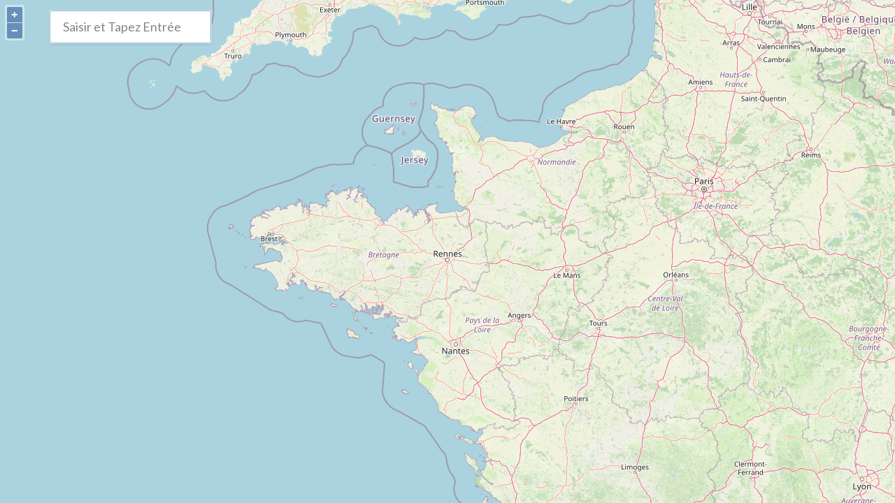

--- FILE ---
content_type: text/html
request_url: https://www.geomatick.com/deconfinement/
body_size: 963
content:
<!doctype html><html lang="en"><head><meta charset="utf-8"/><link rel="icon" href="/deconfinement/gk.png"/><meta name="viewport" content="width=device-width,initial-scale=1"/><meta name="theme-color" content="#000000"/><meta name="description" content="Carte des 100 km pour le déconfinement du Covid-19 en France"/><link rel="apple-touch-icon" href="/deconfinement/gk.png"/><link rel="manifest" href="/deconfinement/manifest.json"/><title>Déconfinement Covid-19 en France | Geomatick</title><link href="/deconfinement/static/css/2.be383ff6.chunk.css" rel="stylesheet"><link href="/deconfinement/static/css/main.5ecd60fb.chunk.css" rel="stylesheet"></head><body><noscript>You need to enable JavaScript to run this app.</noscript><div id="root"></div><script>!function(e){function t(t){for(var r,f,i=t[0],l=t[1],c=t[2],p=0,s=[];p<i.length;p++)f=i[p],Object.prototype.hasOwnProperty.call(o,f)&&o[f]&&s.push(o[f][0]),o[f]=0;for(r in l)Object.prototype.hasOwnProperty.call(l,r)&&(e[r]=l[r]);for(a&&a(t);s.length;)s.shift()();return u.push.apply(u,c||[]),n()}function n(){for(var e,t=0;t<u.length;t++){for(var n=u[t],r=!0,i=1;i<n.length;i++){var l=n[i];0!==o[l]&&(r=!1)}r&&(u.splice(t--,1),e=f(f.s=n[0]))}return e}var r={},o={1:0},u=[];function f(t){if(r[t])return r[t].exports;var n=r[t]={i:t,l:!1,exports:{}};return e[t].call(n.exports,n,n.exports,f),n.l=!0,n.exports}f.m=e,f.c=r,f.d=function(e,t,n){f.o(e,t)||Object.defineProperty(e,t,{enumerable:!0,get:n})},f.r=function(e){"undefined"!=typeof Symbol&&Symbol.toStringTag&&Object.defineProperty(e,Symbol.toStringTag,{value:"Module"}),Object.defineProperty(e,"__esModule",{value:!0})},f.t=function(e,t){if(1&t&&(e=f(e)),8&t)return e;if(4&t&&"object"==typeof e&&e&&e.__esModule)return e;var n=Object.create(null);if(f.r(n),Object.defineProperty(n,"default",{enumerable:!0,value:e}),2&t&&"string"!=typeof e)for(var r in e)f.d(n,r,function(t){return e[t]}.bind(null,r));return n},f.n=function(e){var t=e&&e.__esModule?function(){return e.default}:function(){return e};return f.d(t,"a",t),t},f.o=function(e,t){return Object.prototype.hasOwnProperty.call(e,t)},f.p="/deconfinement/";var i=this.webpackJsonpdeconfinement=this.webpackJsonpdeconfinement||[],l=i.push.bind(i);i.push=t,i=i.slice();for(var c=0;c<i.length;c++)t(i[c]);var a=l;n()}([])</script><script src="/deconfinement/static/js/2.c5e629eb.chunk.js"></script><script src="/deconfinement/static/js/main.a5f0bcc0.chunk.js"></script></body></html>

--- FILE ---
content_type: application/javascript
request_url: https://www.geomatick.com/deconfinement/static/js/2.c5e629eb.chunk.js
body_size: 132225
content:
/*! For license information please see 2.c5e629eb.chunk.js.LICENSE.txt */
(this.webpackJsonpdeconfinement=this.webpackJsonpdeconfinement||[]).push([[2],[function(t,e,n){"use strict";n.d(e,"b",(function(){return a})),n.d(e,"c",(function(){return s})),n.d(e,"d",(function(){return u})),n.d(e,"e",(function(){return l})),n.d(e,"f",(function(){return c})),n.d(e,"g",(function(){return f})),n.d(e,"h",(function(){return h})),n.d(e,"i",(function(){return p})),n.d(e,"j",(function(){return d})),n.d(e,"k",(function(){return v})),n.d(e,"l",(function(){return g})),n.d(e,"m",(function(){return y})),n.d(e,"n",(function(){return m})),n.d(e,"o",(function(){return _})),n.d(e,"p",(function(){return b})),n.d(e,"q",(function(){return x})),n.d(e,"r",(function(){return O})),n.d(e,"s",(function(){return w})),n.d(e,"t",(function(){return S})),n.d(e,"u",(function(){return C})),n.d(e,"v",(function(){return j})),n.d(e,"w",(function(){return P})),n.d(e,"x",(function(){return k})),n.d(e,"y",(function(){return I})),n.d(e,"z",(function(){return R})),n.d(e,"A",(function(){return M})),n.d(e,"B",(function(){return L})),n.d(e,"C",(function(){return A})),n.d(e,"D",(function(){return D})),n.d(e,"E",(function(){return N})),n.d(e,"F",(function(){return F})),n.d(e,"H",(function(){return z})),n.d(e,"I",(function(){return G})),n.d(e,"J",(function(){return W})),n.d(e,"G",(function(){return U})),n.d(e,"a",(function(){return Y})),n.d(e,"K",(function(){return X}));var r=n(13),i=n(71),o=n(37);function a(t){for(var e=d(),n=0,r=t.length;n<r;++n)O(e,t[n]);return e}function s(t,e,n){return n?(n[0]=t[0]-e,n[1]=t[1]-e,n[2]=t[2]+e,n[3]=t[3]+e,n):[t[0]-e,t[1]-e,t[2]+e,t[3]+e]}function u(t,e){return e?(e[0]=t[0],e[1]=t[1],e[2]=t[2],e[3]=t[3],e):t.slice()}function l(t,e,n){var r,i;return(r=e<t[0]?t[0]-e:t[2]<e?e-t[2]:0)*r+(i=n<t[1]?t[1]-n:t[3]<n?n-t[3]:0)*i}function c(t,e){return h(t,e[0],e[1])}function f(t,e){return t[0]<=e[0]&&e[2]<=t[2]&&t[1]<=e[1]&&e[3]<=t[3]}function h(t,e,n){return t[0]<=e&&e<=t[2]&&t[1]<=n&&n<=t[3]}function p(t,e){var n=t[0],r=t[1],i=t[2],a=t[3],s=e[0],u=e[1],l=o.a.UNKNOWN;return s<n?l|=o.a.LEFT:s>i&&(l|=o.a.RIGHT),u<r?l|=o.a.BELOW:u>a&&(l|=o.a.ABOVE),l===o.a.UNKNOWN&&(l=o.a.INTERSECTING),l}function d(){return[1/0,1/0,-1/0,-1/0]}function v(t,e,n,r,i){return i?(i[0]=t,i[1]=e,i[2]=n,i[3]=r,i):[t,e,n,r]}function g(t){return v(1/0,1/0,-1/0,-1/0,t)}function y(t,e){var n=t[0],r=t[1];return v(n,r,n,r,e)}function m(t,e){return E(g(e),t)}function _(t,e,n,r,i){return w(g(i),t,e,n,r)}function b(t,e){return t[0]==e[0]&&t[2]==e[2]&&t[1]==e[1]&&t[3]==e[3]}function x(t,e){return e[0]<t[0]&&(t[0]=e[0]),e[2]>t[2]&&(t[2]=e[2]),e[1]<t[1]&&(t[1]=e[1]),e[3]>t[3]&&(t[3]=e[3]),t}function O(t,e){e[0]<t[0]&&(t[0]=e[0]),e[0]>t[2]&&(t[2]=e[0]),e[1]<t[1]&&(t[1]=e[1]),e[1]>t[3]&&(t[3]=e[1])}function E(t,e){for(var n=0,r=e.length;n<r;++n)O(t,e[n]);return t}function w(t,e,n,r,i){for(;n<r;n+=i)T(t,e[n],e[n+1]);return t}function T(t,e,n){t[0]=Math.min(t[0],e),t[1]=Math.min(t[1],n),t[2]=Math.max(t[2],e),t[3]=Math.max(t[3],n)}function S(t,e){var n;return(n=e(j(t)))||(n=e(P(t)))||(n=e(D(t)))?n:(n=e(A(t)))||!1}function C(t){var e=0;return z(t)||(e=N(t)*M(t)),e}function j(t){return[t[0],t[1]]}function P(t){return[t[2],t[1]]}function k(t){return[(t[0]+t[2])/2,(t[1]+t[3])/2]}function I(t,e){var n;return e===i.a.BOTTOM_LEFT?n=j(t):e===i.a.BOTTOM_RIGHT?n=P(t):e===i.a.TOP_LEFT?n=A(t):e===i.a.TOP_RIGHT?n=D(t):Object(r.a)(!1,13),n}function R(t,e,n,r,i){var o=e*r[0]/2,a=e*r[1]/2,s=Math.cos(n),u=Math.sin(n),l=o*s,c=o*u,f=a*s,h=a*u,p=t[0],d=t[1],g=p-l+h,y=p-l-h,m=p+l-h,_=p+l+h,b=d-c-f,x=d-c+f,O=d+c+f,E=d+c-f;return v(Math.min(g,y,m,_),Math.min(b,x,O,E),Math.max(g,y,m,_),Math.max(b,x,O,E),i)}function M(t){return t[3]-t[1]}function L(t,e,n){var r=n||[1/0,1/0,-1/0,-1/0];return F(t,e)?(t[0]>e[0]?r[0]=t[0]:r[0]=e[0],t[1]>e[1]?r[1]=t[1]:r[1]=e[1],t[2]<e[2]?r[2]=t[2]:r[2]=e[2],t[3]<e[3]?r[3]=t[3]:r[3]=e[3]):g(r),r}function A(t){return[t[0],t[3]]}function D(t){return[t[2],t[3]]}function N(t){return t[2]-t[0]}function F(t,e){return t[0]<=e[2]&&t[2]>=e[0]&&t[1]<=e[3]&&t[3]>=e[1]}function z(t){return t[2]<t[0]||t[3]<t[1]}function G(t,e){return e?(e[0]=t[0],e[1]=t[1],e[2]=t[2],e[3]=t[3],e):t}function W(t,e){var n=(t[2]-t[0])/2*(e-1),r=(t[3]-t[1])/2*(e-1);t[0]-=n,t[2]+=n,t[1]-=r,t[3]+=r}function U(t,e,n){var r=!1,i=p(t,e),a=p(t,n);if(i===o.a.INTERSECTING||a===o.a.INTERSECTING)r=!0;else{var s=t[0],u=t[1],l=t[2],c=t[3],f=e[0],h=e[1],d=n[0],v=n[1],g=(v-h)/(d-f),y=void 0,m=void 0;a&o.a.ABOVE&&!(i&o.a.ABOVE)&&(r=(y=d-(v-c)/g)>=s&&y<=l),r||!(a&o.a.RIGHT)||i&o.a.RIGHT||(r=(m=v-(d-l)*g)>=u&&m<=c),r||!(a&o.a.BELOW)||i&o.a.BELOW||(r=(y=d-(v-u)/g)>=s&&y<=l),r||!(a&o.a.LEFT)||i&o.a.LEFT||(r=(m=v-(d-s)*g)>=u&&m<=c)}return r}function Y(t,e,n,r){var i=[];if(r>1)for(var o=t[2]-t[0],a=t[3]-t[1],s=0;s<r;++s)i.push(t[0]+o*s/r,t[1],t[2],t[1]+a*s/r,t[2]-o*s/r,t[3],t[0],t[3]-a*s/r);else i=[t[0],t[1],t[2],t[1],t[2],t[3],t[0],t[3]];e(i,i,2);for(var u=[],l=[],c=(s=0,i.length);s<c;s+=2)u.push(i[s]),l.push(i[s+1]);return function(t,e,n){return v(Math.min.apply(null,t),Math.min.apply(null,e),Math.max.apply(null,t),Math.max.apply(null,e),n)}(u,l,n)}function X(t,e){var n=e.getExtent(),r=k(t);if(e.canWrapX()&&(r[0]<n[0]||r[0]>=n[2])){var i=N(n),o=Math.floor((r[0]-n[0])/i)*i;t[0]-=o,t[2]-=o}return t}},function(t,e,n){"use strict";t.exports=n(214)},function(t,e,n){"use strict";function r(){return function(){throw new Error("Unimplemented abstract method.")}()}n.d(e,"b",(function(){return r})),n.d(e,"c",(function(){return o})),n.d(e,"a",(function(){return a}));var i=0;function o(t){return t.ol_uid||(t.ol_uid=String(++i))}var a="6.3.1"},function(t,e){t.exports=function(t,e,n){return e in t?Object.defineProperty(t,e,{value:n,enumerable:!0,configurable:!0,writable:!0}):t[e]=n,t}},function(t,e,n){"use strict";n.d(e,"d",(function(){return c})),n.d(e,"c",(function(){return f})),n.d(e,"e",(function(){return h})),n.d(e,"f",(function(){return p})),n.d(e,"g",(function(){return d})),n.d(e,"h",(function(){return v})),n.d(e,"j",(function(){return g})),n.d(e,"l",(function(){return y})),n.d(e,"m",(function(){return m})),n.d(e,"n",(function(){return _})),n.d(e,"k",(function(){return b})),n.d(e,"i",(function(){return x})),n.d(e,"a",(function(){return O})),n.d(e,"s",(function(){return S})),n.d(e,"q",(function(){return C})),n.d(e,"p",(function(){return k})),n.d(e,"r",(function(){return I})),n.d(e,"t",(function(){return R})),n.d(e,"o",(function(){return M})),n.d(e,"b",(function(){return A}));var r=n(36),i=n(21),o=n(16),a=n(22),s=n(51),u=n(27),l=n(9),c="10px sans-serif",f="#000",h="round",p=[],d=0,v="round",g=10,y="#000",m="center",_="middle",b=[0,0,0,0],x=1,O=new a.a;(new s.a).setSize=function(){console.warn("labelCache is deprecated.")};var E,w=null,T={},S=function(){var t,e,n=["monospace","serif"],i=n.length,a="wmytzilWMYTZIL@#/&?$%10\uf013";function s(t,r,o){for(var s=!0,u=0;u<i;++u){var l=n[u];if(e=P(t+" "+r+" 32px "+l,a),o!=l){var c=P(t+" "+r+" 32px "+o+","+l,a);s=s&&c!=e}}return!!s}function u(){for(var e=!0,n=O.getKeys(),r=0,i=n.length;r<i;++r){var a=n[r];O.get(a)<100&&(s.apply(this,a.split("\n"))?(Object(o.b)(T),w=null,E=void 0,O.set(a,100)):(O.set(a,O.get(a)+1,!0),e=!1))}e&&(clearInterval(t),t=void 0)}return function(e){var n=Object(r.e)(e);if(n)for(var i=n.families,o=0,a=i.length;o<a;++o){var l=i[o],c=n.style+"\n"+n.weight+"\n"+l;void 0===O.get(c)&&(O.set(c,100,!0),s(n.style,n.weight,l)||(O.set(c,0,!0),void 0===t&&(t=setInterval(u,32))))}}}(),C=function(){var t,e=T;return function(n){var i=e[n];if(void 0==i)if(u.g){var o=Object(r.e)(n),a=j(n,"\u017dg"),s=isNaN(Number(o.lineHeight))?1.2:Number(o.lineHeight);T[n]=s*(a.actualBoundingBoxAscent+a.actualBoundingBoxDescent)}else t||((t=document.createElement("div")).innerHTML="M",t.style.margin="0 !important",t.style.padding="0 !important",t.style.position="absolute !important",t.style.left="-99999px !important"),t.style.font=n,document.body.appendChild(t),i=t.offsetHeight,e[n]=i,document.body.removeChild(t);return i}}();function j(t,e){return w||(w=Object(i.a)(1,1)),t!=E&&(w.font=t,E=w.font),w.measureText(e)}function P(t,e){return j(t,e).width}function k(t,e,n){if(e in n)return n[e];var r=P(t,e);return n[e]=r,r}function I(t,e,n){for(var r=e.length,i=0,o=0;o<r;++o){var a=P(t,e[o]);i=Math.max(i,a),n.push(a)}return i}function R(t,e,n,r){0!==e&&(t.translate(n,r),t.rotate(e),t.translate(-n,-r))}function M(t,e,n,r,i,o,a,s,u,l,c){t.save(),1!==n&&(t.globalAlpha*=n),e&&t.setTransform.apply(t,e),r.contextInstructions?(t.translate(u,l),t.scale(c,c),function(t,e){for(var n=t.contextInstructions,r=0,i=n.length;r<i;r+=2)Array.isArray(n[r+1])?e[n[r]].apply(e,n[r+1]):e[n[r]]=n[r+1]}(r,t)):t.drawImage(r,i,o,a,s,u,l,a*c,s*c),t.restore()}var L=null;function A(t){return u.g?Object(l.i)(t):(L||(L=Object(i.a)(1,1).canvas),L.style.transform=Object(l.i)(t),L.style.transform)}},function(t,e,n){"use strict";e.a={POINT:"Point",LINE_STRING:"LineString",LINEAR_RING:"LinearRing",POLYGON:"Polygon",MULTI_POINT:"MultiPoint",MULTI_LINE_STRING:"MultiLineString",MULTI_POLYGON:"MultiPolygon",GEOMETRY_COLLECTION:"GeometryCollection",CIRCLE:"Circle"}},function(t,e,n){"use strict";function r(t,e,n){return Math.min(Math.max(t,e),n)}n.d(e,"a",(function(){return r})),n.d(e,"b",(function(){return i})),n.d(e,"g",(function(){return o})),n.d(e,"f",(function(){return a})),n.d(e,"e",(function(){return s})),n.d(e,"h",(function(){return u})),n.d(e,"i",(function(){return l})),n.d(e,"d",(function(){return c})),n.d(e,"c",(function(){return f}));var i="cosh"in Math?Math.cosh:function(t){var e=Math.exp(t);return(e+1/e)/2};function o(t,e,n,r,i,o){var s=i-n,u=o-r;if(0!==s||0!==u){var l=((t-n)*s+(e-r)*u)/(s*s+u*u);l>1?(n=i,r=o):l>0&&(n+=s*l,r+=u*l)}return a(t,e,n,r)}function a(t,e,n,r){var i=n-t,o=r-e;return i*i+o*o}function s(t){for(var e=t.length,n=0;n<e;n++){for(var r=n,i=Math.abs(t[n][n]),o=n+1;o<e;o++){var a=Math.abs(t[o][n]);a>i&&(i=a,r=o)}if(0===i)return null;var s=t[r];t[r]=t[n],t[n]=s;for(var u=n+1;u<e;u++)for(var l=-t[u][n]/t[n][n],c=n;c<e+1;c++)n==c?t[u][c]=0:t[u][c]+=l*t[n][c]}for(var f=new Array(e),h=e-1;h>=0;h--){f[h]=t[h][e]/t[h][h];for(var p=h-1;p>=0;p--)t[p][e]-=t[p][h]*f[h]}return f}function u(t){return 180*t/Math.PI}function l(t){return t*Math.PI/180}function c(t,e){var n=t%e;return n*e<0?n+e:n}function f(t,e,n){return t+n*(e-t)}},function(t,e,n){"use strict";n.d(e,"a",(function(){return i})),n.d(e,"b",(function(){return o})),n.d(e,"c",(function(){return a}));var r=n(16);function i(t,e,n,r,i){if(r&&r!==t&&(n=n.bind(r)),i){var o=n;n=function(){t.removeEventListener(e,n),o.apply(this,arguments)}}var a={target:t,type:e,listener:n};return t.addEventListener(e,n),a}function o(t,e,n,r){return i(t,e,n,r,!0)}function a(t){t&&t.target&&(t.target.removeEventListener(t.type,t.listener),Object(r.b)(t))}},function(t,e,n){"use strict";e.a={CHANGE:"change",ERROR:"error",BLUR:"blur",CLEAR:"clear",CONTEXTMENU:"contextmenu",CLICK:"click",DBLCLICK:"dblclick",DRAGENTER:"dragenter",DRAGOVER:"dragover",DROP:"drop",FOCUS:"focus",KEYDOWN:"keydown",KEYPRESS:"keypress",LOAD:"load",RESIZE:"resize",TOUCHMOVE:"touchmove",WHEEL:"wheel"}},function(t,e,n){"use strict";n.d(e,"c",(function(){return o})),n.d(e,"f",(function(){return a})),n.d(e,"h",(function(){return u})),n.d(e,"a",(function(){return l})),n.d(e,"g",(function(){return c})),n.d(e,"e",(function(){return f})),n.d(e,"b",(function(){return h})),n.d(e,"d",(function(){return p})),n.d(e,"i",(function(){return d}));var r=n(13),i=new Array(6);function o(){return[1,0,0,1,0,0]}function a(t,e){var n=t[0],r=t[1],i=t[2],o=t[3],a=t[4],s=t[5],u=e[0],l=e[1],c=e[2],f=e[3],h=e[4],p=e[5];return t[0]=n*u+i*l,t[1]=r*u+o*l,t[2]=n*c+i*f,t[3]=r*c+o*f,t[4]=n*h+i*p+a,t[5]=r*h+o*p+s,t}function s(t,e,n,r,i,o,a){return t[0]=e,t[1]=n,t[2]=r,t[3]=i,t[4]=o,t[5]=a,t}function u(t,e){return t[0]=e[0],t[1]=e[1],t[2]=e[2],t[3]=e[3],t[4]=e[4],t[5]=e[5],t}function l(t,e){var n=e[0],r=e[1];return e[0]=t[0]*n+t[2]*r+t[4],e[1]=t[1]*n+t[3]*r+t[5],e}function c(t,e,n){return a(t,s(i,e,0,0,n,0,0))}function f(t,e,n){return s(t,e,0,0,n,0,0)}function h(t,e,n,r,i,o,a,s){var u=Math.sin(o),l=Math.cos(o);return t[0]=r*l,t[1]=i*u,t[2]=-r*u,t[3]=i*l,t[4]=a*r*l-s*r*u+e,t[5]=a*i*u+s*i*l+n,t}function p(t,e){var n,i=(n=e)[0]*n[3]-n[1]*n[2];Object(r.a)(0!==i,32);var o=e[0],a=e[1],s=e[2],u=e[3],l=e[4],c=e[5];return t[0]=u/i,t[1]=-a/i,t[2]=-s/i,t[3]=o/i,t[4]=(s*c-u*l)/i,t[5]=-(o*c-a*l)/i,t}function d(t){return"matrix("+t.join(", ")+")"}},function(t,e,n){"use strict";n.d(e,"a",(function(){return a.a})),n.d(e,"f",(function(){return C})),n.d(e,"g",(function(){return j})),n.d(e,"b",(function(){return k})),n.d(e,"c",(function(){return I})),n.d(e,"i",(function(){return R})),n.d(e,"h",(function(){return M})),n.d(e,"m",(function(){return L})),n.d(e,"j",(function(){return N})),n.d(e,"k",(function(){return F})),n.d(e,"d",(function(){return z})),n.d(e,"l",(function(){return G})),n.d(e,"e",(function(){return W}));var r=n(89),i=n(0),o=n(6),a=n(38),s=function(){function t(t){this.code_=t.code,this.units_=t.units,this.extent_=void 0!==t.extent?t.extent:null,this.worldExtent_=void 0!==t.worldExtent?t.worldExtent:null,this.axisOrientation_=void 0!==t.axisOrientation?t.axisOrientation:"enu",this.global_=void 0!==t.global&&t.global,this.canWrapX_=!(!this.global_||!this.extent_),this.getPointResolutionFunc_=t.getPointResolution,this.defaultTileGrid_=null,this.metersPerUnit_=t.metersPerUnit}return t.prototype.canWrapX=function(){return this.canWrapX_},t.prototype.getCode=function(){return this.code_},t.prototype.getExtent=function(){return this.extent_},t.prototype.getUnits=function(){return this.units_},t.prototype.getMetersPerUnit=function(){return this.metersPerUnit_||a.a[this.units_]},t.prototype.getWorldExtent=function(){return this.worldExtent_},t.prototype.getAxisOrientation=function(){return this.axisOrientation_},t.prototype.isGlobal=function(){return this.global_},t.prototype.setGlobal=function(t){this.global_=t,this.canWrapX_=!(!t||!this.extent_)},t.prototype.getDefaultTileGrid=function(){return this.defaultTileGrid_},t.prototype.setDefaultTileGrid=function(t){this.defaultTileGrid_=t},t.prototype.setExtent=function(t){this.extent_=t,this.canWrapX_=!(!this.global_||!t)},t.prototype.setWorldExtent=function(t){this.worldExtent_=t},t.prototype.setGetPointResolution=function(t){this.getPointResolutionFunc_=t},t.prototype.getPointResolutionFunc=function(){return this.getPointResolutionFunc_},t}(),u=function(){var t=function(e,n){return(t=Object.setPrototypeOf||{__proto__:[]}instanceof Array&&function(t,e){t.__proto__=e}||function(t,e){for(var n in e)e.hasOwnProperty(n)&&(t[n]=e[n])})(e,n)};return function(e,n){function r(){this.constructor=e}t(e,n),e.prototype=null===n?Object.create(n):(r.prototype=n.prototype,new r)}}(),l=6378137*Math.PI,c=[-l,-l,l,l],f=[-180,-85,180,85],h=function(t){function e(e){return t.call(this,{code:e,units:a.b.METERS,extent:c,global:!0,worldExtent:f,getPointResolution:function(t,e){return t/Object(o.b)(e[1]/6378137)}})||this}return u(e,t),e}(s),p=[new h("EPSG:3857"),new h("EPSG:102100"),new h("EPSG:102113"),new h("EPSG:900913"),new h("urn:ogc:def:crs:EPSG:6.18:3:3857"),new h("urn:ogc:def:crs:EPSG::3857"),new h("http://www.opengis.net/gml/srs/epsg.xml#3857")];function d(t,e,n){var r=t.length,i=n>1?n:2,o=e;void 0===o&&(o=i>2?t.slice():new Array(r));for(var a=l,s=0;s<r;s+=i){o[s]=a*t[s]/180;var u=6378137*Math.log(Math.tan(Math.PI*(+t[s+1]+90)/360));u>a?u=a:u<-a&&(u=-a),o[s+1]=u}return o}function v(t,e,n){var r=t.length,i=n>1?n:2,o=e;void 0===o&&(o=i>2?t.slice():new Array(r));for(var a=0;a<r;a+=i)o[a]=180*t[a]/l,o[a+1]=360*Math.atan(Math.exp(t[a+1]/6378137))/Math.PI-90;return o}var g=function(){var t=function(e,n){return(t=Object.setPrototypeOf||{__proto__:[]}instanceof Array&&function(t,e){t.__proto__=e}||function(t,e){for(var n in e)e.hasOwnProperty(n)&&(t[n]=e[n])})(e,n)};return function(e,n){function r(){this.constructor=e}t(e,n),e.prototype=null===n?Object.create(n):(r.prototype=n.prototype,new r)}}(),y=[-180,-90,180,90],m=6378137*Math.PI/180,_=function(t){function e(e,n){return t.call(this,{code:e,units:a.b.DEGREES,extent:y,axisOrientation:n,global:!0,metersPerUnit:m,worldExtent:y})||this}return g(e,t),e}(s),b=[new _("CRS:84"),new _("EPSG:4326","neu"),new _("urn:ogc:def:crs:EPSG::4326","neu"),new _("urn:ogc:def:crs:EPSG:6.6:4326","neu"),new _("urn:ogc:def:crs:OGC:1.3:CRS84"),new _("urn:ogc:def:crs:OGC:2:84"),new _("http://www.opengis.net/gml/srs/epsg.xml#4326","neu"),new _("urn:x-ogc:def:crs:EPSG:4326","neu")],x=(n(16),{});function O(t,e,n){var r=t.getCode(),i=e.getCode();r in x||(x[r]={}),x[r][i]=n}var E={};function w(t,e,n){var r;if(void 0!==e){for(var i=0,o=t.length;i<o;++i)e[i]=t[i];r=e}else r=t.slice();return r}function T(t,e,n){if(void 0!==e&&t!==e){for(var r=0,i=t.length;r<i;++r)e[r]=t[r];t=e}return t}function S(t){!function(t,e){E[t]=e}(t.getCode(),t),O(t,t,w)}function C(t){return"string"===typeof t?E[t]||null:t||null}function j(t,e,n,i){var o,s=(t=C(t)).getPointResolutionFunc();if(s)o=s(e,n),i&&i!==t.getUnits()&&(u=t.getMetersPerUnit())&&(o=o*u/a.a[i]);else if(t.getUnits()==a.b.DEGREES&&!i||i==a.b.DEGREES)o=e;else{var u,l=R(t,C("EPSG:4326")),c=[n[0]-e/2,n[1],n[0]+e/2,n[1],n[0],n[1]-e/2,n[0],n[1]+e/2];c=l(c,c,2),o=(Object(r.a)(c.slice(0,2),c.slice(2,4))+Object(r.a)(c.slice(4,6),c.slice(6,8)))/2,void 0!==(u=i?a.a[i]:t.getMetersPerUnit())&&(o/=u)}return o}function P(t){!function(t){t.forEach(S)}(t),t.forEach((function(e){t.forEach((function(t){e!==t&&O(e,t,w)}))}))}function k(t,e){return t?"string"===typeof t?C(t):t:C(e)}function I(t,e){if(t===e)return!0;var n=t.getUnits()===e.getUnits();return(t.getCode()===e.getCode()||R(t,e)===w)&&n}function R(t,e){var n=function(t,e){var n;return t in x&&e in x[t]&&(n=x[t][e]),n}(t.getCode(),e.getCode());return n||(n=T),n}function M(t,e){return R(C(t),C(e))}function L(t,e,n){return M(e,n)(t,void 0,t.length)}function A(t,e,n,r){var o=M(e,n);return Object(i.a)(t,o,void 0,r)}var D=null;function N(){return D}function F(t,e){return D?L(t,e,D):t}function z(t,e){return D?L(t,D,e):t}function G(t,e){return D?A(t,e,D):t}function W(t,e){return D?A(t,D,e):t}!function(){var t,e,n;P(p),P(b),t=p,e=d,n=v,b.forEach((function(r){t.forEach((function(t){O(r,t,e),O(t,r,n)}))}))}()},function(t,e){t.exports=function(t){if(void 0===t)throw new ReferenceError("this hasn't been initialised - super() hasn't been called");return t}},function(t,e,n){"use strict";e.a={IDLE:0,LOADING:1,LOADED:2,ERROR:3,EMPTY:4}},function(t,e,n){"use strict";n.d(e,"a",(function(){return i}));var r=n(103);function i(t,e){if(!t)throw new r.a(e)}},function(t,e){function n(){return t.exports=n=Object.assign||function(t){for(var e=1;e<arguments.length;e++){var n=arguments[e];for(var r in n)Object.prototype.hasOwnProperty.call(n,r)&&(t[r]=n[r])}return t},n.apply(this,arguments)}t.exports=n},function(t,e,n){var r;!function(){"use strict";var n={}.hasOwnProperty;function i(){for(var t=[],e=0;e<arguments.length;e++){var r=arguments[e];if(r){var o=typeof r;if("string"===o||"number"===o)t.push(r);else if(Array.isArray(r)&&r.length){var a=i.apply(null,r);a&&t.push(a)}else if("object"===o)for(var s in r)n.call(r,s)&&r[s]&&t.push(s)}}return t.join(" ")}t.exports?(i.default=i,t.exports=i):void 0===(r=function(){return i}.apply(e,[]))||(t.exports=r)}()},function(t,e,n){"use strict";n.d(e,"a",(function(){return r})),n.d(e,"b",(function(){return i})),n.d(e,"c",(function(){return o})),n.d(e,"d",(function(){return a}));var r="function"===typeof Object.assign?Object.assign:function(t,e){if(void 0===t||null===t)throw new TypeError("Cannot convert undefined or null to object");for(var n=Object(t),r=1,i=arguments.length;r<i;++r){var o=arguments[r];if(void 0!==o&&null!==o)for(var a in o)o.hasOwnProperty(a)&&(n[a]=o[a])}return n};function i(t){for(var e in t)delete t[e]}var o="function"===typeof Object.values?Object.values:function(t){var e=[];for(var n in t)e.push(t[n]);return e};function a(t){var e;for(e in t)return!1;return!e}},function(t,e,n){"use strict";n.d(e,"a",(function(){return r}));var r={};n.r(r),n.d(r,"someByType",(function(){return l})),n.d(r,"findByType",(function(){return c})),n.d(r,"isNil",(function(){return f}));var i=n(180),o=n.n(i),a=n(82),s=n.n(a),u=n(1),l=function(t,e){return s()(u.Children.toArray(t),{type:e})},c=function(t,e){return o()(u.Children.toArray(t),{type:e})},f=function(t){return null===t||void 0===t||Array.isArray(t)&&0===t.length}},function(t,e,n){"use strict";n.d(e,"b",(function(){return i})),n.d(e,"a",(function(){return o})),n.d(e,"c",(function(){return a})),n.d(e,"d",(function(){return s}));var r=n(20);function i(){return!0}function o(){return!1}function a(){}function s(t){var e,n,i,o=!1;return function(){var a=Array.prototype.slice.call(arguments);return o&&this===i&&Object(r.a)(a,n)||(o=!0,i=this,n=a,e=t.apply(this,arguments)),e}}},function(t,e,n){var r=n(228),i=n(124)(r);t.exports=i},function(t,e,n){"use strict";function r(t,e){return t>e?1:t<e?-1:0}function i(t,e,n){var r=t.length;if(t[0]<=e)return 0;if(e<=t[r-1])return r-1;var i=void 0;if(n>0){for(i=1;i<r;++i)if(t[i]<e)return i-1}else if(n<0){for(i=1;i<r;++i)if(t[i]<=e)return i}else for(i=1;i<r;++i){if(t[i]==e)return i;if(t[i]<e)return t[i-1]-e<e-t[i]?i-1:i}return r-1}function o(t,e,n){for(;e<n;){var r=t[e];t[e]=t[n],t[n]=r,++e,--n}}function a(t,e){for(var n=Array.isArray(e)?e:[e],r=n.length,i=0;i<r;i++)t[t.length]=n[i]}function s(t,e){var n=t.length;if(n!==e.length)return!1;for(var r=0;r<n;r++)if(t[r]!==e[r])return!1;return!0}function u(t,e,n){var i=e||r;return t.every((function(e,r){if(0===r)return!0;var o=i(t[r-1],e);return!(o>0||n&&0===o)}))}n.d(e,"e",(function(){return r})),n.d(e,"d",(function(){return i})),n.d(e,"f",(function(){return o})),n.d(e,"b",(function(){return a})),n.d(e,"a",(function(){return s})),n.d(e,"c",(function(){return u}))},function(t,e,n){"use strict";n.d(e,"a",(function(){return i})),n.d(e,"e",(function(){return o})),n.d(e,"c",(function(){return a})),n.d(e,"b",(function(){return s})),n.d(e,"d",(function(){return u}));var r=n(27);function i(t,e,n){var i=n&&n.length?n.shift():r.g?new OffscreenCanvas(t||300,e||300):document.createElement("canvas");return t&&(i.width=t),e&&(i.height=e),i.getContext("2d")}function o(t,e){var n=e.parentNode;n&&n.replaceChild(t,e)}function a(t){return t&&t.parentNode?t.parentNode.removeChild(t):null}function s(t){for(;t.lastChild;)t.removeChild(t.lastChild)}function u(t,e){for(var n=t.childNodes,r=0;;++r){var i=n[r],o=e[r];if(!i&&!o)break;i!==o&&(i?o?t.insertBefore(o,i):(t.removeChild(i),--r):t.appendChild(o))}}},function(t,e,n){"use strict";n.d(e,"b",(function(){return h}));var r=n(2),i=n(52),o=n(104),a=n(43),s=n(16),u=function(){var t=function(e,n){return(t=Object.setPrototypeOf||{__proto__:[]}instanceof Array&&function(t,e){t.__proto__=e}||function(t,e){for(var n in e)e.hasOwnProperty(n)&&(t[n]=e[n])})(e,n)};return function(e,n){function r(){this.constructor=e}t(e,n),e.prototype=null===n?Object.create(n):(r.prototype=n.prototype,new r)}}(),l=function(t){function e(e,n,r){var i=t.call(this,e)||this;return i.key=n,i.oldValue=r,i}return u(e,t),e}(a.a),c=function(t){function e(e){var n=t.call(this)||this;return Object(r.c)(n),n.values_={},void 0!==e&&n.setProperties(e),n}return u(e,t),e.prototype.get=function(t){var e;return this.values_.hasOwnProperty(t)&&(e=this.values_[t]),e},e.prototype.getKeys=function(){return Object.keys(this.values_)},e.prototype.getProperties=function(){return Object(s.a)({},this.values_)},e.prototype.notify=function(t,e){var n;n=h(t),this.dispatchEvent(new l(n,t,e)),n=i.a.PROPERTYCHANGE,this.dispatchEvent(new l(n,t,e))},e.prototype.set=function(t,e,n){if(n)this.values_[t]=e;else{var r=this.values_[t];this.values_[t]=e,r!==e&&this.notify(t,r)}},e.prototype.setProperties=function(t,e){for(var n in t)this.set(n,t[n],e)},e.prototype.unset=function(t,e){if(t in this.values_){var n=this.values_[t];delete this.values_[t],e||this.notify(t,n)}},e}(o.a),f={};function h(t){return f.hasOwnProperty(t)?f[t]:f[t]="change:"+t}e.a=c},function(t,e,n){"use strict";e.a={IDLE:0,LOADING:1,LOADED:2,ERROR:3,EMPTY:4}},function(t,e){t.exports=function(t){return null==t}},function(t,e,n){"use strict";e.a={OPACITY:"opacity",VISIBLE:"visible",EXTENT:"extent",Z_INDEX:"zIndex",MAX_RESOLUTION:"maxResolution",MIN_RESOLUTION:"minResolution",MAX_ZOOM:"maxZoom",MIN_ZOOM:"minZoom",SOURCE:"source"}},function(t,e,n){"use strict";e.a={CIRCLE:"Circle",DEFAULT:"Default",IMAGE:"Image",LINE_STRING:"LineString",POLYGON:"Polygon",TEXT:"Text"}},function(t,e,n){"use strict";n.d(e,"b",(function(){return i})),n.d(e,"f",(function(){return o})),n.d(e,"d",(function(){return a})),n.d(e,"a",(function(){return s})),n.d(e,"g",(function(){return u})),n.d(e,"c",(function(){return l})),n.d(e,"e",(function(){return c}));var r="undefined"!==typeof navigator?navigator.userAgent.toLowerCase():"",i=-1!==r.indexOf("firefox"),o=(-1!==r.indexOf("safari")&&r.indexOf("chrom"),-1!==r.indexOf("webkit")&&-1==r.indexOf("edge")),a=-1!==r.indexOf("macintosh"),s="undefined"!==typeof devicePixelRatio?devicePixelRatio:1,u="undefined"!==typeof WorkerGlobalScope&&"undefined"!==typeof OffscreenCanvas&&self instanceof WorkerGlobalScope,l="undefined"!==typeof Image&&Image.prototype.decode,c=function(){var t=!1;try{var e=Object.defineProperty({},"passive",{get:function(){t=!0}});window.addEventListener("_",null,e),window.removeEventListener("_",null,e)}catch(n){}return t}()},function(t,e,n){t.exports=n(264)()},function(t,e){t.exports=function(t,e){if(!(t instanceof e))throw new TypeError("Cannot call a class as a function")}},function(t,e){function n(t,e){for(var n=0;n<e.length;n++){var r=e[n];r.enumerable=r.enumerable||!1,r.configurable=!0,"value"in r&&(r.writable=!0),Object.defineProperty(t,r.key,r)}}t.exports=function(t,e,r){return e&&n(t.prototype,e),r&&n(t,r),t}},function(t,e,n){var r=n(59),i=n(11);t.exports=function(t,e){return!e||"object"!==r(e)&&"function"!==typeof e?i(t):e}},function(t,e){function n(e){return t.exports=n=Object.setPrototypeOf?Object.getPrototypeOf:function(t){return t.__proto__||Object.getPrototypeOf(t)},n(e)}t.exports=n},function(t,e,n){var r=n(227);t.exports=function(t,e){if("function"!==typeof e&&null!==e)throw new TypeError("Super expression must either be null or a function");t.prototype=Object.create(e&&e.prototype,{constructor:{value:t,writable:!0,configurable:!0}}),e&&r(t,e)}},function(t,e,n){"use strict";n.d(e,"a",(function(){return a})),n.d(e,"c",(function(){return s})),n.d(e,"b",(function(){return u})),n.d(e,"d",(function(){return l})),n.d(e,"e",(function(){return c}));var r=n(59),i=n.n(r),o=n(76),a=function(t,e){return t&&e},s=function(t,e){return t&&!0!==t&&"".concat(t," ").concat(e)},u=function(t,e){return t&&(!0===t?e:"".concat(t," ").concat(e))},l=function(t){return s(t,"aligned")},c=function(t){var e=arguments.length>1&&void 0!==arguments[1]?arguments[1]:"",n=arguments.length>2&&void 0!==arguments[2]&&arguments[2];if(n&&"equal"===t)return"equal width";var r=i()(t);return"string"!==r&&"number"!==r||!e?Object(o.a)(t):"".concat(Object(o.a)(t)," ").concat(e)}},function(t,e,n){"use strict";e.a={ANIMATING:0,INTERACTING:1}},function(t,e,n){"use strict";n.d(e,"c",(function(){return r})),n.d(e,"d",(function(){return i})),n.d(e,"b",(function(){return o})),n.d(e,"a",(function(){return a})),n.d(e,"e",(function(){return l}));var r="ol-hidden",i="ol-unselectable",o="ol-control",a="ol-collapsed",s=new RegExp(["^\\s*(?=(?:(?:[-a-z]+\\s*){0,2}(italic|oblique))?)","(?=(?:(?:[-a-z]+\\s*){0,2}(small-caps))?)","(?=(?:(?:[-a-z]+\\s*){0,2}(bold(?:er)?|lighter|[1-9]00 ))?)","(?:(?:normal|\\1|\\2|\\3)\\s*){0,3}((?:xx?-)?","(?:small|large)|medium|smaller|larger|[\\.\\d]+(?:\\%|in|[cem]m|ex|p[ctx]))","(?:\\s*\\/\\s*(normal|[\\.\\d]+(?:\\%|in|[cem]m|ex|p[ctx])?))","?\\s*([-,\\\"\\'\\sa-z]+?)\\s*$"].join(""),"i"),u=["style","variant","weight","size","lineHeight","family"],l=function(t){var e=t.match(s);if(!e)return null;for(var n={lineHeight:"normal",size:"1.2em",style:"normal",weight:"normal",variant:"normal"},r=0,i=u.length;r<i;++r){var o=e[r+1];void 0!==o&&(n[u[r]]=o)}return n.families=n.family.split(/,\s?/),n}},function(t,e,n){"use strict";e.a={UNKNOWN:0,INTERSECTING:1,ABOVE:2,RIGHT:4,BELOW:8,LEFT:16}},function(t,e,n){"use strict";n.d(e,"a",(function(){return i}));var r={DEGREES:"degrees",FEET:"ft",METERS:"m",PIXELS:"pixels",TILE_PIXELS:"tile-pixels",USFEET:"us-ft"},i={};i[r.DEGREES]=2*Math.PI*6370997/360,i[r.FEET]=.3048,i[r.METERS]=1,i[r.USFEET]=1200/3937,e.b=r},function(t,e,n){"use strict";e.a={ADD:"add",REMOVE:"remove"}},function(t,e,n){"use strict";function r(t){return Math.pow(t,3)}function i(t){return 1-r(1-t)}function o(t){return 3*t*t-2*t*t*t}function a(t){return t}n.d(e,"a",(function(){return r})),n.d(e,"b",(function(){return i})),n.d(e,"c",(function(){return o})),n.d(e,"d",(function(){return a}))},function(t,e,n){"use strict";e.a={XY:"XY",XYZ:"XYZ",XYM:"XYM",XYZM:"XYZM"}},function(t,e){var n=Array.isArray;t.exports=n},function(t,e,n){"use strict";var r=function(){function t(t){this.propagationStopped,this.type=t,this.target=null}return t.prototype.preventDefault=function(){this.propagationStopped=!0},t.prototype.stopPropagation=function(){this.propagationStopped=!0},t}();e.a=r},function(t,e,n){"use strict";n.d(e,"a",(function(){return i})),n.d(e,"b",(function(){return o})),n.d(e,"c",(function(){return a})),n.d(e,"d",(function(){return s})),n.d(e,"e",(function(){return u}));n(6);var r=n(0);function i(t,e){return t[0]+=+e[0],t[1]+=+e[1],t}function o(t,e){for(var n=!0,r=t.length-1;r>=0;--r)if(t[r]!=e[r]){n=!1;break}return n}function a(t,e){var n=Math.cos(e),r=Math.sin(e),i=t[0]*n-t[1]*r,o=t[1]*n+t[0]*r;return t[0]=i,t[1]=o,t}function s(t,e){return t[0]*=e,t[1]*=e,t}function u(t,e){var n=e.getExtent();if(e.canWrapX()&&(t[0]<n[0]||t[0]>=n[2])){var i=Object(r.E)(n),o=Math.floor((t[0]-n[0])/i);t[0]-=o*i}return t}},function(t,e,n){"use strict";var r=n(103),i=n(39),o=n(22),a=n(43),s=function(){var t=function(e,n){return(t=Object.setPrototypeOf||{__proto__:[]}instanceof Array&&function(t,e){t.__proto__=e}||function(t,e){for(var n in e)e.hasOwnProperty(n)&&(t[n]=e[n])})(e,n)};return function(e,n){function r(){this.constructor=e}t(e,n),e.prototype=null===n?Object.create(n):(r.prototype=n.prototype,new r)}}(),u="length",l=function(t){function e(e,n,r){var i=t.call(this,e)||this;return i.element=n,i.index=r,i}return s(e,t),e}(a.a),c=function(t){function e(e,n){var r=t.call(this)||this,i=n||{};if(r.unique_=!!i.unique,r.array_=e||[],r.unique_)for(var o=0,a=r.array_.length;o<a;++o)r.assertUnique_(r.array_[o],o);return r.updateLength_(),r}return s(e,t),e.prototype.clear=function(){for(;this.getLength()>0;)this.pop()},e.prototype.extend=function(t){for(var e=0,n=t.length;e<n;++e)this.push(t[e]);return this},e.prototype.forEach=function(t){for(var e=this.array_,n=0,r=e.length;n<r;++n)t(e[n],n,e)},e.prototype.getArray=function(){return this.array_},e.prototype.item=function(t){return this.array_[t]},e.prototype.getLength=function(){return this.get(u)},e.prototype.insertAt=function(t,e){this.unique_&&this.assertUnique_(e),this.array_.splice(t,0,e),this.updateLength_(),this.dispatchEvent(new l(i.a.ADD,e,t))},e.prototype.pop=function(){return this.removeAt(this.getLength()-1)},e.prototype.push=function(t){this.unique_&&this.assertUnique_(t);var e=this.getLength();return this.insertAt(e,t),this.getLength()},e.prototype.remove=function(t){for(var e=this.array_,n=0,r=e.length;n<r;++n)if(e[n]===t)return this.removeAt(n)},e.prototype.removeAt=function(t){var e=this.array_[t];return this.array_.splice(t,1),this.updateLength_(),this.dispatchEvent(new l(i.a.REMOVE,e,t)),e},e.prototype.setAt=function(t,e){var n=this.getLength();if(t<n){this.unique_&&this.assertUnique_(e,t);var r=this.array_[t];this.array_[t]=e,this.dispatchEvent(new l(i.a.REMOVE,r,t)),this.dispatchEvent(new l(i.a.ADD,e,t))}else{for(var o=n;o<t;++o)this.insertAt(o,void 0);this.insertAt(t,e)}},e.prototype.updateLength_=function(){this.set(u,this.array_.length)},e.prototype.assertUnique_=function(t,e){for(var n=0,i=this.array_.length;n<i;++n)if(this.array_[n]===t&&n!==e)throw new r.a(58)},e}(o.a);e.a=c},function(t,e,n){"use strict";function r(t,e,n,r,i,o){for(var a=o||[],s=0,u=e;u<n;u+=r){var l=t[u],c=t[u+1];a[s++]=i[0]*l+i[2]*c+i[4],a[s++]=i[1]*l+i[3]*c+i[5]}return o&&a.length!=s&&(a.length=s),a}function i(t,e,n,r,i,o,a){for(var s=a||[],u=Math.cos(i),l=Math.sin(i),c=o[0],f=o[1],h=0,p=e;p<n;p+=r){var d=t[p]-c,v=t[p+1]-f;s[h++]=c+d*u-v*l,s[h++]=f+d*l+v*u;for(var g=p+2;g<p+r;++g)s[h++]=t[g]}return a&&s.length!=h&&(s.length=h),s}function o(t,e,n,r,i,o,a,s){for(var u=s||[],l=a[0],c=a[1],f=0,h=e;h<n;h+=r){var p=t[h]-l,d=t[h+1]-c;u[f++]=l+i*p,u[f++]=c+o*d;for(var v=h+2;v<h+r;++v)u[f++]=t[v]}return s&&u.length!=f&&(u.length=f),u}function a(t,e,n,r,i,o,a){for(var s=a||[],u=0,l=e;l<n;l+=r){s[u++]=t[l]+i,s[u++]=t[l+1]+o;for(var c=l+2;c<l+r;++c)s[u++]=t[c]}return a&&s.length!=u&&(s.length=u),s}n.d(e,"c",(function(){return r})),n.d(e,"a",(function(){return i})),n.d(e,"b",(function(){return o})),n.d(e,"d",(function(){return a}))},function(t,e,n){"use strict";function r(t){return t[0]>0&&t[1]>0}function i(t,e,n){return void 0===n&&(n=[0,0]),n[0]=t[0]*e+.5|0,n[1]=t[1]*e+.5|0,n}function o(t,e){return Array.isArray(t)?t:(void 0===e?e=[t,t]:(e[0]=t,e[1]=t),e)}n.d(e,"a",(function(){return r})),n.d(e,"b",(function(){return i})),n.d(e,"c",(function(){return o}))},function(t,e,n){"use strict";n.d(e,"a",(function(){return i}));var r=n(62);function i(t){return Array.isArray(t)?Object(r.c)(t):t}},function(t,e,n){"use strict";e.a={UNDEFINED:"undefined",LOADING:"loading",READY:"ready",ERROR:"error"}},function(t,e,n){var r=n(3);t.exports=function(t){for(var e=1;e<arguments.length;e++){var n=null!=arguments[e]?Object(arguments[e]):{},i=Object.keys(n);"function"===typeof Object.getOwnPropertySymbols&&(i=i.concat(Object.getOwnPropertySymbols(n).filter((function(t){return Object.getOwnPropertyDescriptor(n,t).enumerable})))),i.forEach((function(e){r(t,e,n[e])}))}return t}},function(t,e,n){"use strict";var r=n(77),i=n(18),o=n(43),a=n(16),s=function(){var t=function(e,n){return(t=Object.setPrototypeOf||{__proto__:[]}instanceof Array&&function(t,e){t.__proto__=e}||function(t,e){for(var n in e)e.hasOwnProperty(n)&&(t[n]=e[n])})(e,n)};return function(e,n){function r(){this.constructor=e}t(e,n),e.prototype=null===n?Object.create(n):(r.prototype=n.prototype,new r)}}(),u=function(t){function e(e){var n=t.call(this)||this;return n.eventTarget_=e,n.pendingRemovals_={},n.dispatching_={},n.listeners_={},n}return s(e,t),e.prototype.addEventListener=function(t,e){if(t&&e){var n=this.listeners_[t];n||(n=[],this.listeners_[t]=n),-1===n.indexOf(e)&&n.push(e)}},e.prototype.dispatchEvent=function(t){var e="string"===typeof t?new o.a(t):t,n=e.type;e.target||(e.target=this.eventTarget_||this);var r,a=this.listeners_[n];if(a){n in this.dispatching_||(this.dispatching_[n]=0,this.pendingRemovals_[n]=0),++this.dispatching_[n];for(var s=0,u=a.length;s<u;++s)if(!1===(r="handleEvent"in a[s]?a[s].handleEvent(e):a[s].call(this,e))||e.propagationStopped){r=!1;break}if(--this.dispatching_[n],0===this.dispatching_[n]){var l=this.pendingRemovals_[n];for(delete this.pendingRemovals_[n];l--;)this.removeEventListener(n,i.c);delete this.dispatching_[n]}return r}},e.prototype.disposeInternal=function(){Object(a.b)(this.listeners_)},e.prototype.getListeners=function(t){return this.listeners_[t]},e.prototype.hasListener=function(t){return t?t in this.listeners_:Object.keys(this.listeners_).length>0},e.prototype.removeEventListener=function(t,e){var n=this.listeners_[t];if(n){var r=n.indexOf(e);-1!==r&&(t in this.pendingRemovals_?(n[r]=i.c,++this.pendingRemovals_[t]):(n.splice(r,1),0===n.length&&delete this.listeners_[t]))}},e}(r.a);e.a=u},function(t,e,n){"use strict";e.a={PROPERTYCHANGE:"propertychange"}},function(t,e,n){"use strict";n.d(e,"b",(function(){return d}));var r=n(7),i=n(8),o=n(22),a=n(106),s=n(25),u=n(16),l=n(54),c=n(49),f=n(13),h=function(){var t=function(e,n){return(t=Object.setPrototypeOf||{__proto__:[]}instanceof Array&&function(t,e){t.__proto__=e}||function(t,e){for(var n in e)e.hasOwnProperty(n)&&(t[n]=e[n])})(e,n)};return function(e,n){function r(){this.constructor=e}t(e,n),e.prototype=null===n?Object.create(n):(r.prototype=n.prototype,new r)}}(),p=function(t){function e(e){var n=this,r=Object(u.a)({},e);delete r.source,(n=t.call(this,r)||this).mapPrecomposeKey_=null,n.mapRenderKey_=null,n.sourceChangeKey_=null,n.renderer_=null,e.render&&(n.render=e.render),e.map&&n.setMap(e.map),n.addEventListener(Object(o.b)(s.a.SOURCE),n.handleSourcePropertyChange_);var i=e.source?e.source:null;return n.setSource(i),n}return h(e,t),e.prototype.getLayersArray=function(t){var e=t||[];return e.push(this),e},e.prototype.getLayerStatesArray=function(t){var e=t||[];return e.push(this.getLayerState()),e},e.prototype.getSource=function(){return this.get(s.a.SOURCE)||null},e.prototype.getSourceState=function(){var t=this.getSource();return t?t.getState():c.a.UNDEFINED},e.prototype.handleSourceChange_=function(){this.changed()},e.prototype.handleSourcePropertyChange_=function(){this.sourceChangeKey_&&(Object(r.c)(this.sourceChangeKey_),this.sourceChangeKey_=null);var t=this.getSource();t&&(this.sourceChangeKey_=Object(r.a)(t,i.a.CHANGE,this.handleSourceChange_,this)),this.changed()},e.prototype.getFeatures=function(t){return this.renderer_.getFeatures(t)},e.prototype.render=function(t,e){var n=this.getRenderer();if(n.prepareFrame(t))return n.renderFrame(t,e)},e.prototype.setMap=function(t){this.mapPrecomposeKey_&&(Object(r.c)(this.mapPrecomposeKey_),this.mapPrecomposeKey_=null),t||this.changed(),this.mapRenderKey_&&(Object(r.c)(this.mapRenderKey_),this.mapRenderKey_=null),t&&(this.mapPrecomposeKey_=Object(r.a)(t,l.a.PRECOMPOSE,(function(t){var e=t.frameState.layerStatesArray,n=this.getLayerState(!1);Object(f.a)(!e.some((function(t){return t.layer===n.layer})),67),e.push(n)}),this),this.mapRenderKey_=Object(r.a)(this,i.a.CHANGE,t.render,t),this.changed())},e.prototype.setSource=function(t){this.set(s.a.SOURCE,t)},e.prototype.getRenderer=function(){return this.renderer_||(this.renderer_=this.createRenderer()),this.renderer_},e.prototype.hasRenderer=function(){return!!this.renderer_},e.prototype.createRenderer=function(){return null},e.prototype.disposeInternal=function(){this.setSource(null),t.prototype.disposeInternal.call(this)},e}(a.a);function d(t,e){if(!t.visible)return!1;var n=e.resolution;if(n<t.minResolution||n>=t.maxResolution)return!1;var r=e.zoom;return r>t.minZoom&&r<=t.maxZoom}e.a=p},function(t,e,n){"use strict";e.a={PRERENDER:"prerender",POSTRENDER:"postrender",PRECOMPOSE:"precompose",POSTCOMPOSE:"postcompose",RENDERCOMPLETE:"rendercomplete"}},function(t,e){t.exports=function(t){return null!=t&&"object"==typeof t}},function(t,e,n){"use strict";n.d(e,"c",(function(){return i})),n.d(e,"d",(function(){return o})),n.d(e,"a",(function(){return a})),n.d(e,"b",(function(){return s}));var r=n(6);function i(t){return void 0!==t?0:void 0}function o(t){return void 0!==t?t:void 0}function a(t){var e=2*Math.PI/t;return function(t,n){return n?t:void 0!==t?t=Math.floor(t/e+.5)*e:void 0}}function s(t){var e=t||Object(r.i)(5);return function(t,n){return n?t:void 0!==t?Math.abs(t)<=e?0:t:void 0}}},function(t,e,n){var r=n(94),i=n(230),o=n(231),a=r?r.toStringTag:void 0;t.exports=function(t){return null==t?void 0===t?"[object Undefined]":"[object Null]":a&&a in Object(t)?i(t):o(t)}},function(t,e,n){var r=n(151),i="object"==typeof self&&self&&self.Object===Object&&self,o=r||i||Function("return this")();t.exports=o},function(t,e){function n(e){return"function"===typeof Symbol&&"symbol"===typeof Symbol.iterator?t.exports=n=function(t){return typeof t}:t.exports=n=function(t){return t&&"function"===typeof Symbol&&t.constructor===Symbol&&t!==Symbol.prototype?"symbol":typeof t},n(e)}t.exports=n},function(t,e,n){"use strict";var r=n(113);e.a=function(t,e){"function"!==typeof t?null!==t&&"object"===Object(r.a)(t)&&(t.current=e):t(e)}},function(t,e,n){var r=n(88),i=n(130);t.exports=function(t){return null!=t&&i(t.length)&&!r(t)}},function(t,e,n){"use strict";n.d(e,"b",(function(){return s})),n.d(e,"a",(function(){return c})),n.d(e,"c",(function(){return h}));var r=n(13),i=n(6),o=/^#([a-f0-9]{3}|[a-f0-9]{4}(?:[a-f0-9]{2}){0,2})$/i,a=/^([a-z]*)$|^hsla?\(.*\)$/i;function s(t){return"string"===typeof t?t:h(t)}function u(t){var e=document.createElement("div");if(e.style.color=t,""!==e.style.color){document.body.appendChild(e);var n=getComputedStyle(e).color;return document.body.removeChild(e),n}return""}var l=function(){var t={},e=0;return function(n){var i;if(t.hasOwnProperty(n))i=t[n];else{if(e>=1024){var s=0;for(var l in t)0===(3&s++)&&(delete t[l],--e)}i=function(t){var e,n,i,s,l;a.exec(t)&&(t=u(t));if(o.exec(t)){var c=t.length-1,h=void 0;h=c<=4?1:2;var p=4===c||8===c;e=parseInt(t.substr(1+0*h,h),16),n=parseInt(t.substr(1+1*h,h),16),i=parseInt(t.substr(1+2*h,h),16),s=p?parseInt(t.substr(1+3*h,h),16):255,1==h&&(e=(e<<4)+e,n=(n<<4)+n,i=(i<<4)+i,p&&(s=(s<<4)+s)),l=[e,n,i,s/255]}else 0==t.indexOf("rgba(")?f(l=t.slice(5,-1).split(",").map(Number)):0==t.indexOf("rgb(")?((l=t.slice(4,-1).split(",").map(Number)).push(1),f(l)):Object(r.a)(!1,14);return l}(n),t[n]=i,++e}return i}}();function c(t){return Array.isArray(t)?t:l(t)}function f(t){return t[0]=Object(i.a)(t[0]+.5|0,0,255),t[1]=Object(i.a)(t[1]+.5|0,0,255),t[2]=Object(i.a)(t[2]+.5|0,0,255),t[3]=Object(i.a)(t[3],0,1),t}function h(t){var e=t[0];e!=(0|e)&&(e=e+.5|0);var n=t[1];n!=(0|n)&&(n=n+.5|0);var r=t[2];return r!=(0|r)&&(r=r+.5|0),"rgba("+e+","+n+","+r+","+(void 0===t[3]?1:t[3])+")"}},function(t,e,n){"use strict";n.d(e,"b",(function(){return m}));var r=n(2),i=n(0),o=n(22),a=n(46),s=n(10),u=n(38),l=n(9),c=n(18),f=function(){var t=function(e,n){return(t=Object.setPrototypeOf||{__proto__:[]}instanceof Array&&function(t,e){t.__proto__=e}||function(t,e){for(var n in e)e.hasOwnProperty(n)&&(t[n]=e[n])})(e,n)};return function(e,n){function r(){this.constructor=e}t(e,n),e.prototype=null===n?Object.create(n):(r.prototype=n.prototype,new r)}}(),h=Object(l.c)(),p=function(t){function e(){var e=t.call(this)||this;return e.extent_=Object(i.j)(),e.extentRevision_=-1,e.simplifiedGeometryMaxMinSquaredTolerance=0,e.simplifiedGeometryRevision=0,e.simplifyTransformedInternal=Object(c.d)((function(t,e,n){if(!n)return this.getSimplifiedGeometry(e);var r=this.clone();return r.applyTransform(n),r.getSimplifiedGeometry(e)})),e}return f(e,t),e.prototype.simplifyTransformed=function(t,e){return this.simplifyTransformedInternal(this.getRevision(),t,e)},e.prototype.clone=function(){return Object(r.b)()},e.prototype.closestPointXY=function(t,e,n,i){return Object(r.b)()},e.prototype.containsXY=function(t,e){var n=this.getClosestPoint([t,e]);return n[0]===t&&n[1]===e},e.prototype.getClosestPoint=function(t,e){var n=e||[NaN,NaN];return this.closestPointXY(t[0],t[1],n,1/0),n},e.prototype.intersectsCoordinate=function(t){return this.containsXY(t[0],t[1])},e.prototype.computeExtent=function(t){return Object(r.b)()},e.prototype.getExtent=function(t){return this.extentRevision_!=this.getRevision()&&(this.extent_=this.computeExtent(this.extent_),this.extentRevision_=this.getRevision()),Object(i.I)(this.extent_,t)},e.prototype.rotate=function(t,e){Object(r.b)()},e.prototype.scale=function(t,e,n){Object(r.b)()},e.prototype.simplify=function(t){return this.getSimplifiedGeometry(t*t)},e.prototype.getSimplifiedGeometry=function(t){return Object(r.b)()},e.prototype.getType=function(){return Object(r.b)()},e.prototype.applyTransform=function(t){Object(r.b)()},e.prototype.intersectsExtent=function(t){return Object(r.b)()},e.prototype.translate=function(t,e){Object(r.b)()},e.prototype.transform=function(t,e){var n=Object(s.f)(t),r=n.getUnits()==u.b.TILE_PIXELS?function(t,r,o){var u=n.getExtent(),c=n.getWorldExtent(),f=Object(i.A)(c)/Object(i.A)(u);return Object(l.b)(h,c[0],c[3],f,-f,0,0,0),Object(a.c)(t,0,t.length,o,h,r),Object(s.h)(n,e)(t,r,o)}:Object(s.h)(n,e);return this.applyTransform(r),this},e}(o.a),d=n(41),v=function(){var t=function(e,n){return(t=Object.setPrototypeOf||{__proto__:[]}instanceof Array&&function(t,e){t.__proto__=e}||function(t,e){for(var n in e)e.hasOwnProperty(n)&&(t[n]=e[n])})(e,n)};return function(e,n){function r(){this.constructor=e}t(e,n),e.prototype=null===n?Object.create(n):(r.prototype=n.prototype,new r)}}(),g=function(t){function e(){var e=t.call(this)||this;return e.layout=d.a.XY,e.stride=2,e.flatCoordinates=null,e}return v(e,t),e.prototype.computeExtent=function(t){return Object(i.o)(this.flatCoordinates,0,this.flatCoordinates.length,this.stride,t)},e.prototype.getCoordinates=function(){return Object(r.b)()},e.prototype.getFirstCoordinate=function(){return this.flatCoordinates.slice(0,this.stride)},e.prototype.getFlatCoordinates=function(){return this.flatCoordinates},e.prototype.getLastCoordinate=function(){return this.flatCoordinates.slice(this.flatCoordinates.length-this.stride)},e.prototype.getLayout=function(){return this.layout},e.prototype.getSimplifiedGeometry=function(t){if(this.simplifiedGeometryRevision!==this.getRevision()&&(this.simplifiedGeometryMaxMinSquaredTolerance=0,this.simplifiedGeometryRevision=this.getRevision()),t<0||0!==this.simplifiedGeometryMaxMinSquaredTolerance&&t<=this.simplifiedGeometryMaxMinSquaredTolerance)return this;var e=this.getSimplifiedGeometryInternal(t);return e.getFlatCoordinates().length<this.flatCoordinates.length?e:(this.simplifiedGeometryMaxMinSquaredTolerance=t,this)},e.prototype.getSimplifiedGeometryInternal=function(t){return this},e.prototype.getStride=function(){return this.stride},e.prototype.setFlatCoordinates=function(t,e){this.stride=y(t),this.layout=t,this.flatCoordinates=e},e.prototype.setCoordinates=function(t,e){Object(r.b)()},e.prototype.setLayout=function(t,e,n){var r;if(t)r=y(t);else{for(var i=0;i<n;++i){if(0===e.length)return this.layout=d.a.XY,void(this.stride=2);e=e[0]}t=function(t){var e;2==t?e=d.a.XY:3==t?e=d.a.XYZ:4==t&&(e=d.a.XYZM);return e}(r=e.length)}this.layout=t,this.stride=r},e.prototype.applyTransform=function(t){this.flatCoordinates&&(t(this.flatCoordinates,this.flatCoordinates,this.stride),this.changed())},e.prototype.rotate=function(t,e){var n=this.getFlatCoordinates();if(n){var r=this.getStride();Object(a.a)(n,0,n.length,r,t,e,n),this.changed()}},e.prototype.scale=function(t,e,n){var r=e;void 0===r&&(r=t);var o=n;o||(o=Object(i.x)(this.getExtent()));var s=this.getFlatCoordinates();if(s){var u=this.getStride();Object(a.b)(s,0,s.length,u,t,r,o,s),this.changed()}},e.prototype.translate=function(t,e){var n=this.getFlatCoordinates();if(n){var r=this.getStride();Object(a.d)(n,0,n.length,r,t,e,n),this.changed()}},e}(p);function y(t){var e;return t==d.a.XY?e=2:t==d.a.XYZ||t==d.a.XYM?e=3:t==d.a.XYZM&&(e=4),e}function m(t,e,n){var r=t.getFlatCoordinates();if(r){var i=t.getStride();return Object(a.c)(r,0,r.length,i,e,n)}return null}e.a=g},function(t,e,n){"use strict";function r(t,e,n,r,i){for(var o=void 0!==i?i:[],a=0,s=e;s<n;s+=r)o[a++]=t.slice(s,s+r);return o.length=a,o}function i(t,e,n,i,o){for(var a=void 0!==o?o:[],s=0,u=0,l=n.length;u<l;++u){var c=n[u];a[s++]=r(t,e,c,i,a[s]),e=c}return a.length=s,a}function o(t,e,n,r,o){for(var a=void 0!==o?o:[],s=0,u=0,l=n.length;u<l;++u){var c=n[u];a[s++]=i(t,e,c,r,a[s]),e=c[c.length-1]}return a.length=s,a}n.d(e,"a",(function(){return r})),n.d(e,"b",(function(){return i})),n.d(e,"c",(function(){return o}))},function(t,e,n){"use strict";n.d(e,"a",(function(){return u})),n.d(e,"b",(function(){return l})),n.d(e,"c",(function(){return c})),n.d(e,"d",(function(){return f}));var r=n(2),i=n(23),o=n(5),a=n(26),s={Point:function(t,e,n,r){var o=n.getImage();if(o){if(o.getImageState()!=i.a.LOADED)return;var s=t.getBuilder(n.getZIndex(),a.a.IMAGE);s.setImageStyle(o,t.addDeclutter(!1)),s.drawPoint(e,r)}var u=n.getText();if(u){var l=t.getBuilder(n.getZIndex(),a.a.TEXT);l.setTextStyle(u,t.addDeclutter(!!o)),l.drawText(e,r)}},LineString:function(t,e,n,r){var i=n.getStroke();if(i){var o=t.getBuilder(n.getZIndex(),a.a.LINE_STRING);o.setFillStrokeStyle(null,i),o.drawLineString(e,r)}var s=n.getText();if(s){var u=t.getBuilder(n.getZIndex(),a.a.TEXT);u.setTextStyle(s,t.addDeclutter(!1)),u.drawText(e,r)}},Polygon:function(t,e,n,r){var i=n.getFill(),o=n.getStroke();if(i||o){var s=t.getBuilder(n.getZIndex(),a.a.POLYGON);s.setFillStrokeStyle(i,o),s.drawPolygon(e,r)}var u=n.getText();if(u){var l=t.getBuilder(n.getZIndex(),a.a.TEXT);l.setTextStyle(u,t.addDeclutter(!1)),l.drawText(e,r)}},MultiPoint:function(t,e,n,r){var o=n.getImage();if(o){if(o.getImageState()!=i.a.LOADED)return;var s=t.getBuilder(n.getZIndex(),a.a.IMAGE);s.setImageStyle(o,t.addDeclutter(!1)),s.drawMultiPoint(e,r)}var u=n.getText();if(u){var l=t.getBuilder(n.getZIndex(),a.a.TEXT);l.setTextStyle(u,t.addDeclutter(!!o)),l.drawText(e,r)}},MultiLineString:function(t,e,n,r){var i=n.getStroke();if(i){var o=t.getBuilder(n.getZIndex(),a.a.LINE_STRING);o.setFillStrokeStyle(null,i),o.drawMultiLineString(e,r)}var s=n.getText();if(s){var u=t.getBuilder(n.getZIndex(),a.a.TEXT);u.setTextStyle(s,t.addDeclutter(!1)),u.drawText(e,r)}},MultiPolygon:function(t,e,n,r){var i=n.getFill(),o=n.getStroke();if(o||i){var s=t.getBuilder(n.getZIndex(),a.a.POLYGON);s.setFillStrokeStyle(i,o),s.drawMultiPolygon(e,r)}var u=n.getText();if(u){var l=t.getBuilder(n.getZIndex(),a.a.TEXT);l.setTextStyle(u,t.addDeclutter(!1)),l.drawText(e,r)}},GeometryCollection:function(t,e,n,r){var i,o,a=e.getGeometriesArray();for(i=0,o=a.length;i<o;++i){(0,s[a[i].getType()])(t,a[i],n,r)}},Circle:function(t,e,n,r){var i=n.getFill(),o=n.getStroke();if(i||o){var s=t.getBuilder(n.getZIndex(),a.a.CIRCLE);s.setFillStrokeStyle(i,o),s.drawCircle(e,r)}var u=n.getText();if(u){var l=t.getBuilder(n.getZIndex(),a.a.TEXT);l.setTextStyle(u,t.addDeclutter(!1)),l.drawText(e,r)}}};function u(t,e){return parseInt(Object(r.c)(t),10)-parseInt(Object(r.c)(e),10)}function l(t,e){var n=c(t,e);return n*n}function c(t,e){return.5*t/e}function f(t,e,n,r,u,l){var c=!1,f=n.getImage();if(f){var h=f.getImageState();h==i.a.LOADED||h==i.a.ERROR?f.unlistenImageChange(u):(h==i.a.IDLE&&f.load(),h=f.getImageState(),f.listenImageChange(u),c=!0)}return function(t,e,n,r,i){var u=n.getGeometryFunction()(e);if(!u)return;var l=u.simplifyTransformed(r,i);if(n.getRenderer())!function t(e,n,r,i){if(n.getType()==o.a.GEOMETRY_COLLECTION){for(var s=n.getGeometries(),u=0,l=s.length;u<l;++u)t(e,s[u],r,i);return}e.getBuilder(r.getZIndex(),a.a.DEFAULT).drawCustom(n,i,r.getRenderer())}(t,l,n,e);else{(0,s[l.getType()])(t,l,n,e)}}(t,e,n,r,l),c}},function(t,e,n){var r=n(238),i=n(241);t.exports=function(t,e){var n=i(t,e);return r(n)?n:void 0}},function(t,e,n){"use strict";n.d(e,"a",(function(){return u})),n.d(e,"b",(function(){return l}));var r=n(112),i=n.n(r),o=n(140),a=n.n(o),s=[].concat(["selected","defaultValue","defaultChecked","accept","autoCapitalize","autoComplete","autoCorrect","autoFocus","checked","disabled","form","id","lang","list","max","maxLength","min","minLength","multiple","name","pattern","placeholder","readOnly","required","step","title","type","value"],["onKeyDown","onKeyPress","onKeyUp","onFocus","onBlur","onChange","onInput","onClick","onContextMenu","onDrag","onDragEnd","onDragEnter","onDragExit","onDragLeave","onDragOver","onDragStart","onDrop","onMouseDown","onMouseEnter","onMouseLeave","onMouseMove","onMouseOut","onMouseOver","onMouseUp","onSelect","onTouchCancel","onTouchEnd","onTouchMove","onTouchStart"]),u=["alt","height","src","srcSet","width"],l=function(t){var e=arguments.length>1&&void 0!==arguments[1]?arguments[1]:{},n=e.htmlProps,r=void 0===n?s:n,o=e.includeAria,u=void 0===o||o,l={},c={};return a()(t,(function(t,e){var n=u&&(/^aria-.*$/.test(e)||"role"===e);(i()(r,e)||n?l:c)[e]=t})),[l,c]}},function(t,e,n){"use strict";!function t(){if("undefined"!==typeof __REACT_DEVTOOLS_GLOBAL_HOOK__&&"function"===typeof __REACT_DEVTOOLS_GLOBAL_HOOK__.checkDCE){0;try{__REACT_DEVTOOLS_GLOBAL_HOOK__.checkDCE(t)}catch(e){console.error(e)}}}(),t.exports=n(215)},function(t,e,n){"use strict";n.d(e,"a",(function(){return r})),n.d(e,"b",(function(){return i}));var r=42,i=256},function(t,e,n){"use strict";n.d(e,"a",(function(){return N})),n.d(e,"c",(function(){return F}));var r=n(20),i=n(0),o=n(41),a=n(5),s=n(63);function u(t,e,n,r){for(var i=0,o=t[n-r],a=t[n-r+1];e<n;e+=r){var s=t[e],u=t[e+1];i+=a*s-o*u,o=s,a=u}return i/2}function l(t,e,n,r){for(var i=0,o=0,a=n.length;o<a;++o){var s=n[o];i+=u(t,e,s,r),e=s}return i}var c=n(6);function f(t,e,n,r,i,o,a){var s,u=t[e],l=t[e+1],f=t[n]-u,h=t[n+1]-l;if(0===f&&0===h)s=e;else{var p=((i-u)*f+(o-l)*h)/(f*f+h*h);if(p>1)s=n;else{if(p>0){for(var d=0;d<r;++d)a[d]=Object(c.c)(t[e+d],t[n+d],p);return void(a.length=r)}s=e}}for(d=0;d<r;++d)a[d]=t[s+d];a.length=r}function h(t,e,n,r,i){var o=t[e],a=t[e+1];for(e+=r;e<n;e+=r){var s=t[e],u=t[e+1],l=Object(c.f)(o,a,s,u);l>i&&(i=l),o=s,a=u}return i}function p(t,e,n,r,i){for(var o=0,a=n.length;o<a;++o){var s=n[o];i=h(t,e,s,r,i),e=s}return i}function d(t,e,n,r,i,o,a,s,u,l,h){if(e==n)return l;var p,d;if(0===i){if((d=Object(c.f)(a,s,t[e],t[e+1]))<l){for(p=0;p<r;++p)u[p]=t[e+p];return u.length=r,d}return l}for(var v=h||[NaN,NaN],g=e+r;g<n;)if(f(t,g-r,g,r,a,s,v),(d=Object(c.f)(a,s,v[0],v[1]))<l){for(l=d,p=0;p<r;++p)u[p]=v[p];u.length=r,g+=r}else g+=r*Math.max((Math.sqrt(d)-Math.sqrt(l))/i|0,1);if(o&&(f(t,n-r,e,r,a,s,v),(d=Object(c.f)(a,s,v[0],v[1]))<l)){for(l=d,p=0;p<r;++p)u[p]=v[p];u.length=r}return l}function v(t,e,n,r,i,o,a,s,u,l,c){for(var f=c||[NaN,NaN],h=0,p=n.length;h<p;++h){var v=n[h];l=d(t,e,v,r,i,o,a,s,u,l,f),e=v}return l}function g(t,e,n,r){for(var i=0,o=n.length;i<o;++i)for(var a=n[i],s=0;s<r;++s)t[e++]=a[s];return e}function y(t,e,n,r,i){for(var o=i||[],a=0,s=0,u=n.length;s<u;++s){var l=g(t,e,n[s],r);o[a++]=l,e=l}return o.length=a,o}var m=n(64),_=n(78),b=function(){var t=function(e,n){return(t=Object.setPrototypeOf||{__proto__:[]}instanceof Array&&function(t,e){t.__proto__=e}||function(t,e){for(var n in e)e.hasOwnProperty(n)&&(t[n]=e[n])})(e,n)};return function(e,n){function r(){this.constructor=e}t(e,n),e.prototype=null===n?Object.create(n):(r.prototype=n.prototype,new r)}}(),x=function(t){function e(e,n){var r=t.call(this)||this;return r.maxDelta_=-1,r.maxDeltaRevision_=-1,void 0===n||Array.isArray(e[0])?r.setCoordinates(e,n):r.setFlatCoordinates(n,e),r}return b(e,t),e.prototype.clone=function(){return new e(this.flatCoordinates.slice(),this.layout)},e.prototype.closestPointXY=function(t,e,n,r){return r<Object(i.e)(this.getExtent(),t,e)?r:(this.maxDeltaRevision_!=this.getRevision()&&(this.maxDelta_=Math.sqrt(h(this.flatCoordinates,0,this.flatCoordinates.length,this.stride,0)),this.maxDeltaRevision_=this.getRevision()),d(this.flatCoordinates,0,this.flatCoordinates.length,this.stride,this.maxDelta_,!0,t,e,n,r))},e.prototype.getArea=function(){return u(this.flatCoordinates,0,this.flatCoordinates.length,this.stride)},e.prototype.getCoordinates=function(){return Object(m.a)(this.flatCoordinates,0,this.flatCoordinates.length,this.stride)},e.prototype.getSimplifiedGeometryInternal=function(t){var n=[];return n.length=Object(_.a)(this.flatCoordinates,0,this.flatCoordinates.length,this.stride,t,n,0),new e(n,o.a.XY)},e.prototype.getType=function(){return a.a.LINEAR_RING},e.prototype.intersectsExtent=function(t){return!1},e.prototype.setCoordinates=function(t,e){this.setLayout(e,t,1),this.flatCoordinates||(this.flatCoordinates=[]),this.flatCoordinates.length=g(this.flatCoordinates,0,t,this.stride),this.changed()},e}(s.a),O=function(){var t=function(e,n){return(t=Object.setPrototypeOf||{__proto__:[]}instanceof Array&&function(t,e){t.__proto__=e}||function(t,e){for(var n in e)e.hasOwnProperty(n)&&(t[n]=e[n])})(e,n)};return function(e,n){function r(){this.constructor=e}t(e,n),e.prototype=null===n?Object.create(n):(r.prototype=n.prototype,new r)}}(),E=function(t){function e(e,n){var r=t.call(this)||this;return r.setCoordinates(e,n),r}return O(e,t),e.prototype.clone=function(){return new e(this.flatCoordinates.slice(),this.layout)},e.prototype.closestPointXY=function(t,e,n,r){var i=this.flatCoordinates,o=Object(c.f)(t,e,i[0],i[1]);if(o<r){for(var a=this.stride,s=0;s<a;++s)n[s]=i[s];return n.length=a,o}return r},e.prototype.getCoordinates=function(){return this.flatCoordinates?this.flatCoordinates.slice():[]},e.prototype.computeExtent=function(t){return Object(i.m)(this.flatCoordinates,t)},e.prototype.getType=function(){return a.a.POINT},e.prototype.intersectsExtent=function(t){return Object(i.h)(t,this.flatCoordinates[0],this.flatCoordinates[1])},e.prototype.setCoordinates=function(t,e){this.setLayout(e,t,0),this.flatCoordinates||(this.flatCoordinates=[]),this.flatCoordinates.length=function(t,e,n,r){for(var i=0,o=n.length;i<o;++i)t[e++]=n[i];return e}(this.flatCoordinates,0,t,this.stride),this.changed()},e}(s.a),w=n(89);function T(t,e,n,r,o){return!Object(i.t)(o,(function(i){return!S(t,e,n,r,i[0],i[1])}))}function S(t,e,n,r,i,o){for(var a=0,s=t[n-r],u=t[n-r+1];e<n;e+=r){var l=t[e],c=t[e+1];u<=o?c>o&&(l-s)*(o-u)-(i-s)*(c-u)>0&&a++:c<=o&&(l-s)*(o-u)-(i-s)*(c-u)<0&&a--,s=l,u=c}return 0!==a}function C(t,e,n,r,i,o){if(0===n.length)return!1;if(!S(t,e,n[0],r,i,o))return!1;for(var a=1,s=n.length;a<s;++a)if(S(t,n[a-1],n[a],r,i,o))return!1;return!0}function j(t,e,n,i,o,a,s){for(var u,l,c,f,h,p,d,v=o[a+1],g=[],y=0,m=n.length;y<m;++y){var _=n[y];for(f=t[_-i],p=t[_-i+1],u=e;u<_;u+=i)h=t[u],d=t[u+1],(v<=p&&d<=v||p<=v&&v<=d)&&(c=(v-p)/(d-p)*(h-f)+f,g.push(c)),f=h,p=d}var b=NaN,x=-1/0;for(g.sort(r.e),f=g[0],u=1,l=g.length;u<l;++u){h=g[u];var O=Math.abs(h-f);O>x&&C(t,e,n,i,c=(f+h)/2,v)&&(b=c,x=O),f=h}return isNaN(b)&&(b=o[a]),s?(s.push(b,v,x),s):[b,v,x]}function P(t,e,n,r,o){var a=Object(i.s)(Object(i.j)(),t,e,n,r);return!!Object(i.F)(o,a)&&(!!Object(i.g)(o,a)||(a[0]>=o[0]&&a[2]<=o[2]||(a[1]>=o[1]&&a[3]<=o[3]||function(t,e,n,r,i){for(var o,a=[t[e],t[e+1]],s=[];e+r<n;e+=r){if(s[0]=t[e+r],s[1]=t[e+r+1],o=i(a,s))return o;a[0]=s[0],a[1]=s[1]}return!1}(t,e,n,r,(function(t,e){return Object(i.G)(o,t,e)})))))}function k(t,e,n,r,i){if(!function(t,e,n,r,i){return!!P(t,e,n,r,i)||(!!S(t,e,n,r,i[0],i[1])||(!!S(t,e,n,r,i[0],i[3])||(!!S(t,e,n,r,i[2],i[1])||!!S(t,e,n,r,i[2],i[3]))))}(t,e,n[0],r,i))return!1;if(1===n.length)return!0;for(var o=1,a=n.length;o<a;++o)if(T(t,n[o-1],n[o],r,i)&&!P(t,n[o-1],n[o],r,i))return!1;return!0}function I(t,e,n,r){for(;e<n-r;){for(var i=0;i<r;++i){var o=t[e+i];t[e+i]=t[n-r+i],t[n-r+i]=o}e+=r,n-=r}}function R(t,e,n,r){for(var i=0,o=t[n-r],a=t[n-r+1];e<n;e+=r){var s=t[e],u=t[e+1];i+=(s-o)*(u+a),o=s,a=u}return i>0}function M(t,e,n,r,i){for(var o=void 0!==i&&i,a=0,s=n.length;a<s;++a){var u=n[a],l=R(t,e,u,r);if(0===a){if(o&&l||!o&&!l)return!1}else if(o&&!l||!o&&l)return!1;e=u}return!0}function L(t,e,n,r,i){for(var o=void 0!==i&&i,a=0,s=n.length;a<s;++a){var u=n[a],l=R(t,e,u,r);(0===a?o&&l||!o&&!l:o&&!l||!o&&l)&&I(t,e,u,r),e=u}return e}var A=function(){var t=function(e,n){return(t=Object.setPrototypeOf||{__proto__:[]}instanceof Array&&function(t,e){t.__proto__=e}||function(t,e){for(var n in e)e.hasOwnProperty(n)&&(t[n]=e[n])})(e,n)};return function(e,n){function r(){this.constructor=e}t(e,n),e.prototype=null===n?Object.create(n):(r.prototype=n.prototype,new r)}}(),D=function(t){function e(e,n,r){var i=t.call(this)||this;return i.ends_=[],i.flatInteriorPointRevision_=-1,i.flatInteriorPoint_=null,i.maxDelta_=-1,i.maxDeltaRevision_=-1,i.orientedRevision_=-1,i.orientedFlatCoordinates_=null,void 0!==n&&r?(i.setFlatCoordinates(n,e),i.ends_=r):i.setCoordinates(e,n),i}return A(e,t),e.prototype.appendLinearRing=function(t){this.flatCoordinates?Object(r.b)(this.flatCoordinates,t.getFlatCoordinates()):this.flatCoordinates=t.getFlatCoordinates().slice(),this.ends_.push(this.flatCoordinates.length),this.changed()},e.prototype.clone=function(){return new e(this.flatCoordinates.slice(),this.layout,this.ends_.slice())},e.prototype.closestPointXY=function(t,e,n,r){return r<Object(i.e)(this.getExtent(),t,e)?r:(this.maxDeltaRevision_!=this.getRevision()&&(this.maxDelta_=Math.sqrt(p(this.flatCoordinates,0,this.ends_,this.stride,0)),this.maxDeltaRevision_=this.getRevision()),v(this.flatCoordinates,0,this.ends_,this.stride,this.maxDelta_,!0,t,e,n,r))},e.prototype.containsXY=function(t,e){return C(this.getOrientedFlatCoordinates(),0,this.ends_,this.stride,t,e)},e.prototype.getArea=function(){return l(this.getOrientedFlatCoordinates(),0,this.ends_,this.stride)},e.prototype.getCoordinates=function(t){var e;return void 0!==t?L(e=this.getOrientedFlatCoordinates().slice(),0,this.ends_,this.stride,t):e=this.flatCoordinates,Object(m.b)(e,0,this.ends_,this.stride)},e.prototype.getEnds=function(){return this.ends_},e.prototype.getFlatInteriorPoint=function(){if(this.flatInteriorPointRevision_!=this.getRevision()){var t=Object(i.x)(this.getExtent());this.flatInteriorPoint_=j(this.getOrientedFlatCoordinates(),0,this.ends_,this.stride,t,0),this.flatInteriorPointRevision_=this.getRevision()}return this.flatInteriorPoint_},e.prototype.getInteriorPoint=function(){return new E(this.getFlatInteriorPoint(),o.a.XYM)},e.prototype.getLinearRingCount=function(){return this.ends_.length},e.prototype.getLinearRing=function(t){return t<0||this.ends_.length<=t?null:new x(this.flatCoordinates.slice(0===t?0:this.ends_[t-1],this.ends_[t]),this.layout)},e.prototype.getLinearRings=function(){for(var t=this.layout,e=this.flatCoordinates,n=this.ends_,r=[],i=0,o=0,a=n.length;o<a;++o){var s=n[o],u=new x(e.slice(i,s),t);r.push(u),i=s}return r},e.prototype.getOrientedFlatCoordinates=function(){if(this.orientedRevision_!=this.getRevision()){var t=this.flatCoordinates;M(t,0,this.ends_,this.stride)?this.orientedFlatCoordinates_=t:(this.orientedFlatCoordinates_=t.slice(),this.orientedFlatCoordinates_.length=L(this.orientedFlatCoordinates_,0,this.ends_,this.stride)),this.orientedRevision_=this.getRevision()}return this.orientedFlatCoordinates_},e.prototype.getSimplifiedGeometryInternal=function(t){var n=[],r=[];return n.length=Object(_.b)(this.flatCoordinates,0,this.ends_,this.stride,Math.sqrt(t),n,0,r),new e(n,o.a.XY,r)},e.prototype.getType=function(){return a.a.POLYGON},e.prototype.intersectsExtent=function(t){return k(this.getOrientedFlatCoordinates(),0,this.ends_,this.stride,t)},e.prototype.setCoordinates=function(t,e){this.setLayout(e,t,2),this.flatCoordinates||(this.flatCoordinates=[]);var n=y(this.flatCoordinates,0,t,this.stride,this.ends_);this.flatCoordinates.length=0===n.length?0:n[n.length-1],this.changed()},e}(s.a);e.b=D;function N(t,e,n,i){for(var a=n||32,s=[],u=0;u<a;++u)Object(r.b)(s,Object(w.b)(t,e,2*Math.PI*u/a,i));return s.push(s[0],s[1]),new D(s,o.a.XY,[s.length])}function F(t){var e=t[0],n=t[1],r=t[2],i=t[3],a=[e,n,e,i,r,i,r,n,e,n];return new D(a,o.a.XY,[a.length])}},function(t,e,n){"use strict";e.a={BOTTOM_LEFT:"bottom-left",BOTTOM_RIGHT:"bottom-right",TOP_LEFT:"top-left",TOP_RIGHT:"top-right"}},function(t,e,n){"use strict";n.d(e,"a",(function(){return i}));var r=function(){function t(t,e,n,r){this.minX=t,this.maxX=e,this.minY=n,this.maxY=r}return t.prototype.contains=function(t){return this.containsXY(t[1],t[2])},t.prototype.containsTileRange=function(t){return this.minX<=t.minX&&t.maxX<=this.maxX&&this.minY<=t.minY&&t.maxY<=this.maxY},t.prototype.containsXY=function(t,e){return this.minX<=t&&t<=this.maxX&&this.minY<=e&&e<=this.maxY},t.prototype.equals=function(t){return this.minX==t.minX&&this.minY==t.minY&&this.maxX==t.maxX&&this.maxY==t.maxY},t.prototype.extend=function(t){t.minX<this.minX&&(this.minX=t.minX),t.maxX>this.maxX&&(this.maxX=t.maxX),t.minY<this.minY&&(this.minY=t.minY),t.maxY>this.maxY&&(this.maxY=t.maxY)},t.prototype.getHeight=function(){return this.maxY-this.minY+1},t.prototype.getSize=function(){return[this.getWidth(),this.getHeight()]},t.prototype.getWidth=function(){return this.maxX-this.minX+1},t.prototype.intersects=function(t){return this.minX<=t.maxX&&this.maxX>=t.minX&&this.minY<=t.maxY&&this.maxY>=t.minY},t}();function i(t,e,n,i,o){return void 0!==o?(o.minX=t,o.maxX=e,o.minY=n,o.maxY=i,o):new r(t,e,n,i)}e.b=r},function(t,e,n){"use strict";var r=n(14),i=n.n(r),o=n(29),a=n.n(o),s=n(30),u=n.n(s),l=n(31),c=n.n(l),f=n(32),h=n.n(f),p=n(11),d=n.n(p),v=n(33),g=n.n(v),y=n(3),m=n.n(y),_=n(19),b=n.n(_),x=n(24),O=n.n(x),E=(n(133),n(15)),w=n.n(E),T=(n(28),n(1)),S=n.n(T),C=n(34),j=n(137),P=n(138),k=n(111),I=n(17);function R(t){var e=t.children,n=t.className,r=t.content,o=t.size,a=w()(o,"icons",n),s=Object(j.a)(R,t),u=Object(P.a)(R,t);return S.a.createElement(u,i()({},s,{className:a}),I.a.isNil(e)?r:e)}R.handledProps=["as","children","className","content","size"],R.propTypes={},R.defaultProps={as:"i"};var M=R,L=function(t){function e(){var t,n;a()(this,e);for(var r=arguments.length,i=new Array(r),o=0;o<r;o++)i[o]=arguments[o];return n=c()(this,(t=h()(e)).call.apply(t,[this].concat(i))),m()(d()(n),"handleClick",(function(t){n.props.disabled?t.preventDefault():b()(n.props,"onClick",t,n.props)})),n}return g()(e,t),u()(e,[{key:"getIconAriaOptions",value:function(){var t={},e=this.props,n=e["aria-label"],r=e["aria-hidden"];return O()(n)?t["aria-hidden"]="true":t["aria-label"]=n,O()(r)||(t["aria-hidden"]=r),t}},{key:"render",value:function(){var t=this.props,n=t.bordered,r=t.circular,o=t.className,a=t.color,s=t.corner,u=t.disabled,l=t.fitted,c=t.flipped,f=t.inverted,h=t.link,p=t.loading,d=t.name,v=t.rotated,g=t.size,y=w()(a,d,g,Object(C.a)(n,"bordered"),Object(C.a)(r,"circular"),Object(C.a)(u,"disabled"),Object(C.a)(l,"fitted"),Object(C.a)(f,"inverted"),Object(C.a)(h,"link"),Object(C.a)(p,"loading"),Object(C.b)(s,"corner"),Object(C.c)(c,"flipped"),Object(C.c)(v,"rotated"),"icon",o),m=Object(j.a)(e,this.props),_=Object(P.a)(e,this.props),b=this.getIconAriaOptions();return S.a.createElement(_,i()({},m,b,{className:y,onClick:this.handleClick}))}}]),e}(T.PureComponent);m()(L,"defaultProps",{as:"i"}),m()(L,"Group",M),m()(L,"handledProps",["aria-hidden","aria-label","as","bordered","circular","className","color","corner","disabled","fitted","flipped","inverted","link","loading","name","rotated","size"]),L.propTypes={},L.create=Object(k.b)(L,(function(t){return{name:t}}));e.a=L},function(t,e){t.exports=function(t,e){for(var n=-1,r=null==t?0:t.length,i=Array(r);++n<r;)i[n]=e(t[n],n,t);return i}},function(t,e,n){var r=n(286),i=n(161),o=n(61);t.exports=function(t){return o(t)?r(t):i(t)}},function(t,e,n){"use strict";n.d(e,"a",(function(){return a}));var r=n(59),i=n.n(r),o={1:"one",2:"two",3:"three",4:"four",5:"five",6:"six",7:"seven",8:"eight",9:"nine",10:"ten",11:"eleven",12:"twelve",13:"thirteen",14:"fourteen",15:"fifteen",16:"sixteen"};function a(t){var e=i()(t);return"string"===e||"number"===e?o[t]||t:""}},function(t,e,n){"use strict";var r=function(){function t(){this.disposed_=!1}return t.prototype.dispose=function(){this.disposed_||(this.disposed_=!0,this.disposeInternal())},t.prototype.disposeInternal=function(){},t}();e.a=r},function(t,e,n){"use strict";n.d(e,"a",(function(){return i})),n.d(e,"c",(function(){return o})),n.d(e,"b",(function(){return s}));var r=n(6);function i(t,e,n,i,o,a,s){var u=(n-e)/i;if(u<3){for(;e<n;e+=i)a[s++]=t[e],a[s++]=t[e+1];return s}var l=new Array(u);l[0]=1,l[u-1]=1;for(var c=[e,n-i],f=0;c.length>0;){for(var h=c.pop(),p=c.pop(),d=0,v=t[p],g=t[p+1],y=t[h],m=t[h+1],_=p+i;_<h;_+=i){var b=t[_],x=t[_+1],O=Object(r.g)(b,x,v,g,y,m);O>d&&(f=_,d=O)}d>o&&(l[(f-e)/i]=1,p+i<f&&c.push(p,f),f+i<h&&c.push(f,h))}for(_=0;_<u;++_)l[_]&&(a[s++]=t[e+_*i],a[s++]=t[e+_*i+1]);return s}function o(t,e){return e*Math.round(t/e)}function a(t,e,n,r,i,a,s){if(e==n)return s;var u,l,c=o(t[e],i),f=o(t[e+1],i);e+=r,a[s++]=c,a[s++]=f;do{if(u=o(t[e],i),l=o(t[e+1],i),(e+=r)==n)return a[s++]=u,a[s++]=l,s}while(u==c&&l==f);for(;e<n;){var h=o(t[e],i),p=o(t[e+1],i);if(e+=r,h!=u||p!=l){var d=u-c,v=l-f,g=h-c,y=p-f;d*y==v*g&&(d<0&&g<d||d==g||d>0&&g>d)&&(v<0&&y<v||v==y||v>0&&y>v)?(u=h,l=p):(a[s++]=u,a[s++]=l,c=u,f=l,u=h,l=p)}}return a[s++]=u,a[s++]=l,s}function s(t,e,n,r,i,o,s,u){for(var l=0,c=n.length;l<c;++l){var f=n[l];s=a(t,e,f,r,i,o,s),u.push(s),e=f}return s}},function(t,e,n){var r=n(74),i=n(87),o=n(340),a=n(42);t.exports=function(t,e){return(a(t)?r:o)(t,i(e,3))}},function(t,e,n){"use strict";n.d(e,"a",(function(){return a}));var r=n(62),i=function(){function t(){this.cache_={},this.cacheSize_=0,this.maxCacheSize_=32}return t.prototype.clear=function(){this.cache_={},this.cacheSize_=0},t.prototype.canExpireCache=function(){return this.cacheSize_>this.maxCacheSize_},t.prototype.expire=function(){if(this.canExpireCache()){var t=0;for(var e in this.cache_){var n=this.cache_[e];0!==(3&t++)||n.hasListener()||(delete this.cache_[e],--this.cacheSize_)}}},t.prototype.get=function(t,e,n){var r=o(t,e,n);return r in this.cache_?this.cache_[r]:null},t.prototype.set=function(t,e,n,r){var i=o(t,e,n);this.cache_[i]=r,++this.cacheSize_},t.prototype.setSize=function(t){this.maxCacheSize_=t,this.expire()},t}();function o(t,e,n){return e+":"+t+":"+(n?Object(r.b)(n):"null")}var a=new i},function(t,e,n){"use strict";e.a={POSTRENDER:"postrender",MOVESTART:"movestart",MOVEEND:"moveend"}},function(t,e,n){var r=n(158),i=n(87),o=n(304),a=n(42),s=n(309);t.exports=function(t,e,n){var u=a(t)?r:o;return n&&s(t,e,n)&&(e=void 0),u(t,i(e,3))}},function(t,e,n){"use strict";var r;r=n(324),t.exports=r.default,t.exports.instance=r.instance},function(t,e){t.exports=function(t){var e=typeof t;return null!=t&&("object"==e||"function"==e)}},function(t,e,n){var r=n(153);t.exports=function(t){return null==t?"":r(t)}},function(t,e,n){var r=n(93);t.exports=function(t){if("string"==typeof t||r(t))return t;var e=t+"";return"0"==e&&1/t==-1/0?"-0":e}},function(t,e,n){var r=n(267),i=n(297),o=n(99),a=n(42),s=n(300);t.exports=function(t){return"function"==typeof t?t:null==t?o:"object"==typeof t?a(t)?i(t[0],t[1]):r(t):s(t)}},function(t,e,n){var r=n(57),i=n(84);t.exports=function(t){if(!i(t))return!1;var e=r(t);return"[object Function]"==e||"[object GeneratorFunction]"==e||"[object AsyncFunction]"==e||"[object Proxy]"==e}},function(t,e,n){"use strict";n.d(e,"a",(function(){return i})),n.d(e,"b",(function(){return o}));var r=n(6);n(5);function i(t,e,n){var i=n||6371008.8,o=Object(r.i)(t[1]),a=Object(r.i)(e[1]),s=(a-o)/2,u=Object(r.i)(e[0]-t[0])/2,l=Math.sin(s)*Math.sin(s)+Math.sin(u)*Math.sin(u)*Math.cos(o)*Math.cos(a);return 2*i*Math.atan2(Math.sqrt(l),Math.sqrt(1-l))}function o(t,e,n,i){var o=i||6371008.8,a=Object(r.i)(t[1]),s=Object(r.i)(t[0]),u=e/o,l=Math.asin(Math.sin(a)*Math.cos(u)+Math.cos(a)*Math.sin(u)*Math.cos(n)),c=s+Math.atan2(Math.sin(n)*Math.sin(u)*Math.cos(a),Math.cos(u)-Math.sin(a)*Math.sin(l));return[Object(r.h)(c),Object(r.h)(l)]}},function(t,e,n){"use strict";var r=n(20),i=n(48),o=n(0),a=n(5),s=n(63),u=n(46),l=n(109),c=n(4),f=n(9),h=function(){var t=function(e,n){return(t=Object.setPrototypeOf||{__proto__:[]}instanceof Array&&function(t,e){t.__proto__=e}||function(t,e){for(var n in e)e.hasOwnProperty(n)&&(t[n]=e[n])})(e,n)};return function(e,n){function r(){this.constructor=e}t(e,n),e.prototype=null===n?Object.create(n):(r.prototype=n.prototype,new r)}}(),p=function(t){function e(e,n,r,i,o,a,s){var u=t.call(this)||this;return u.context_=e,u.pixelRatio_=n,u.extent_=r,u.transform_=i,u.viewRotation_=o,u.squaredTolerance_=a,u.userTransform_=s,u.contextFillState_=null,u.contextStrokeState_=null,u.contextTextState_=null,u.fillState_=null,u.strokeState_=null,u.image_=null,u.imageAnchorX_=0,u.imageAnchorY_=0,u.imageHeight_=0,u.imageOpacity_=0,u.imageOriginX_=0,u.imageOriginY_=0,u.imageRotateWithView_=!1,u.imageRotation_=0,u.imageScale_=0,u.imageWidth_=0,u.text_="",u.textOffsetX_=0,u.textOffsetY_=0,u.textRotateWithView_=!1,u.textRotation_=0,u.textScale_=0,u.textFillState_=null,u.textStrokeState_=null,u.textState_=null,u.pixelCoordinates_=[],u.tmpLocalTransform_=Object(f.c)(),u}return h(e,t),e.prototype.drawImages_=function(t,e,n,r){if(this.image_){var i=Object(u.c)(t,e,n,2,this.transform_,this.pixelCoordinates_),o=this.context_,a=this.tmpLocalTransform_,s=o.globalAlpha;1!=this.imageOpacity_&&(o.globalAlpha=s*this.imageOpacity_);var l=this.imageRotation_;this.imageRotateWithView_&&(l+=this.viewRotation_);for(var c=0,h=i.length;c<h;c+=2){var p=i[c]-this.imageAnchorX_,d=i[c+1]-this.imageAnchorY_;if(0!==l||1!=this.imageScale_){var v=p+this.imageAnchorX_,g=d+this.imageAnchorY_;Object(f.b)(a,v,g,this.imageScale_,this.imageScale_,l,-v,-g),o.setTransform.apply(o,a)}o.drawImage(this.image_,this.imageOriginX_,this.imageOriginY_,this.imageWidth_,this.imageHeight_,p,d,this.imageWidth_,this.imageHeight_)}0===l&&1==this.imageScale_||o.setTransform(1,0,0,1,0,0),1!=this.imageOpacity_&&(o.globalAlpha=s)}},e.prototype.drawText_=function(t,e,n,r){if(this.textState_&&""!==this.text_){this.textFillState_&&this.setContextFillState_(this.textFillState_),this.textStrokeState_&&this.setContextStrokeState_(this.textStrokeState_),this.setContextTextState_(this.textState_);var i=Object(u.c)(t,e,n,r,this.transform_,this.pixelCoordinates_),o=this.context_,a=this.textRotation_;for(this.textRotateWithView_&&(a+=this.viewRotation_);e<n;e+=r){var s=i[e]+this.textOffsetX_,l=i[e+1]+this.textOffsetY_;if(0!==a||1!=this.textScale_){var c=Object(f.b)(this.tmpLocalTransform_,s,l,this.textScale_,this.textScale_,a,-s,-l);o.setTransform.apply(o,c)}this.textStrokeState_&&o.strokeText(this.text_,s,l),this.textFillState_&&o.fillText(this.text_,s,l)}0===a&&1==this.textScale_||o.setTransform(1,0,0,1,0,0)}},e.prototype.moveToLineTo_=function(t,e,n,r,i){var o=this.context_,a=Object(u.c)(t,e,n,r,this.transform_,this.pixelCoordinates_);o.moveTo(a[0],a[1]);var s=a.length;i&&(s-=2);for(var l=2;l<s;l+=2)o.lineTo(a[l],a[l+1]);return i&&o.closePath(),n},e.prototype.drawRings_=function(t,e,n,r){for(var i=0,o=n.length;i<o;++i)e=this.moveToLineTo_(t,e,n[i],r,!0);return e},e.prototype.drawCircle=function(t){if(Object(o.F)(this.extent_,t.getExtent())){if(this.fillState_||this.strokeState_){this.fillState_&&this.setContextFillState_(this.fillState_),this.strokeState_&&this.setContextStrokeState_(this.strokeState_);var e=Object(s.b)(t,this.transform_,this.pixelCoordinates_),n=e[2]-e[0],r=e[3]-e[1],i=Math.sqrt(n*n+r*r),a=this.context_;a.beginPath(),a.arc(e[0],e[1],i,0,2*Math.PI),this.fillState_&&a.fill(),this.strokeState_&&a.stroke()}""!==this.text_&&this.drawText_(t.getCenter(),0,2,2)}},e.prototype.setStyle=function(t){this.setFillStrokeStyle(t.getFill(),t.getStroke()),this.setImageStyle(t.getImage()),this.setTextStyle(t.getText())},e.prototype.setTransform=function(t){this.transform_=t},e.prototype.drawGeometry=function(t){switch(t.getType()){case a.a.POINT:this.drawPoint(t);break;case a.a.LINE_STRING:this.drawLineString(t);break;case a.a.POLYGON:this.drawPolygon(t);break;case a.a.MULTI_POINT:this.drawMultiPoint(t);break;case a.a.MULTI_LINE_STRING:this.drawMultiLineString(t);break;case a.a.MULTI_POLYGON:this.drawMultiPolygon(t);break;case a.a.GEOMETRY_COLLECTION:this.drawGeometryCollection(t);break;case a.a.CIRCLE:this.drawCircle(t)}},e.prototype.drawFeature=function(t,e){var n=e.getGeometryFunction()(t);n&&Object(o.F)(this.extent_,n.getExtent())&&(this.setStyle(e),this.drawGeometry(n))},e.prototype.drawGeometryCollection=function(t){for(var e=t.getGeometriesArray(),n=0,r=e.length;n<r;++n)this.drawGeometry(e[n])},e.prototype.drawPoint=function(t){this.squaredTolerance_&&(t=t.simplifyTransformed(this.squaredTolerance_,this.userTransform_));var e=t.getFlatCoordinates(),n=t.getStride();this.image_&&this.drawImages_(e,0,e.length,n),""!==this.text_&&this.drawText_(e,0,e.length,n)},e.prototype.drawMultiPoint=function(t){this.squaredTolerance_&&(t=t.simplifyTransformed(this.squaredTolerance_,this.userTransform_));var e=t.getFlatCoordinates(),n=t.getStride();this.image_&&this.drawImages_(e,0,e.length,n),""!==this.text_&&this.drawText_(e,0,e.length,n)},e.prototype.drawLineString=function(t){if(this.squaredTolerance_&&(t=t.simplifyTransformed(this.squaredTolerance_,this.userTransform_)),Object(o.F)(this.extent_,t.getExtent())){if(this.strokeState_){this.setContextStrokeState_(this.strokeState_);var e=this.context_,n=t.getFlatCoordinates();e.beginPath(),this.moveToLineTo_(n,0,n.length,t.getStride(),!1),e.stroke()}if(""!==this.text_){var r=t.getFlatMidpoint();this.drawText_(r,0,2,2)}}},e.prototype.drawMultiLineString=function(t){this.squaredTolerance_&&(t=t.simplifyTransformed(this.squaredTolerance_,this.userTransform_));var e=t.getExtent();if(Object(o.F)(this.extent_,e)){if(this.strokeState_){this.setContextStrokeState_(this.strokeState_);var n=this.context_,r=t.getFlatCoordinates(),i=0,a=t.getEnds(),s=t.getStride();n.beginPath();for(var u=0,l=a.length;u<l;++u)i=this.moveToLineTo_(r,i,a[u],s,!1);n.stroke()}if(""!==this.text_){var c=t.getFlatMidpoints();this.drawText_(c,0,c.length,2)}}},e.prototype.drawPolygon=function(t){if(this.squaredTolerance_&&(t=t.simplifyTransformed(this.squaredTolerance_,this.userTransform_)),Object(o.F)(this.extent_,t.getExtent())){if(this.strokeState_||this.fillState_){this.fillState_&&this.setContextFillState_(this.fillState_),this.strokeState_&&this.setContextStrokeState_(this.strokeState_);var e=this.context_;e.beginPath(),this.drawRings_(t.getOrientedFlatCoordinates(),0,t.getEnds(),t.getStride()),this.fillState_&&e.fill(),this.strokeState_&&e.stroke()}if(""!==this.text_){var n=t.getFlatInteriorPoint();this.drawText_(n,0,2,2)}}},e.prototype.drawMultiPolygon=function(t){if(this.squaredTolerance_&&(t=t.simplifyTransformed(this.squaredTolerance_,this.userTransform_)),Object(o.F)(this.extent_,t.getExtent())){if(this.strokeState_||this.fillState_){this.fillState_&&this.setContextFillState_(this.fillState_),this.strokeState_&&this.setContextStrokeState_(this.strokeState_);var e=this.context_,n=t.getOrientedFlatCoordinates(),r=0,i=t.getEndss(),a=t.getStride();e.beginPath();for(var s=0,u=i.length;s<u;++s){var l=i[s];r=this.drawRings_(n,r,l,a)}this.fillState_&&e.fill(),this.strokeState_&&e.stroke()}if(""!==this.text_){var c=t.getFlatInteriorPoints();this.drawText_(c,0,c.length,2)}}},e.prototype.setContextFillState_=function(t){var e=this.context_,n=this.contextFillState_;n?n.fillStyle!=t.fillStyle&&(n.fillStyle=t.fillStyle,e.fillStyle=t.fillStyle):(e.fillStyle=t.fillStyle,this.contextFillState_={fillStyle:t.fillStyle})},e.prototype.setContextStrokeState_=function(t){var e=this.context_,n=this.contextStrokeState_;n?(n.lineCap!=t.lineCap&&(n.lineCap=t.lineCap,e.lineCap=t.lineCap),e.setLineDash&&(Object(r.a)(n.lineDash,t.lineDash)||e.setLineDash(n.lineDash=t.lineDash),n.lineDashOffset!=t.lineDashOffset&&(n.lineDashOffset=t.lineDashOffset,e.lineDashOffset=t.lineDashOffset)),n.lineJoin!=t.lineJoin&&(n.lineJoin=t.lineJoin,e.lineJoin=t.lineJoin),n.lineWidth!=t.lineWidth&&(n.lineWidth=t.lineWidth,e.lineWidth=t.lineWidth),n.miterLimit!=t.miterLimit&&(n.miterLimit=t.miterLimit,e.miterLimit=t.miterLimit),n.strokeStyle!=t.strokeStyle&&(n.strokeStyle=t.strokeStyle,e.strokeStyle=t.strokeStyle)):(e.lineCap=t.lineCap,e.setLineDash&&(e.setLineDash(t.lineDash),e.lineDashOffset=t.lineDashOffset),e.lineJoin=t.lineJoin,e.lineWidth=t.lineWidth,e.miterLimit=t.miterLimit,e.strokeStyle=t.strokeStyle,this.contextStrokeState_={lineCap:t.lineCap,lineDash:t.lineDash,lineDashOffset:t.lineDashOffset,lineJoin:t.lineJoin,lineWidth:t.lineWidth,miterLimit:t.miterLimit,strokeStyle:t.strokeStyle})},e.prototype.setContextTextState_=function(t){var e=this.context_,n=this.contextTextState_,r=t.textAlign?t.textAlign:c.m;n?(n.font!=t.font&&(n.font=t.font,e.font=t.font),n.textAlign!=r&&(n.textAlign=r,e.textAlign=r),n.textBaseline!=t.textBaseline&&(n.textBaseline=t.textBaseline,e.textBaseline=t.textBaseline)):(e.font=t.font,e.textAlign=r,e.textBaseline=t.textBaseline,this.contextTextState_={font:t.font,textAlign:r,textBaseline:t.textBaseline})},e.prototype.setFillStrokeStyle=function(t,e){if(t){var n=t.getColor();this.fillState_={fillStyle:Object(i.a)(n||c.c)}}else this.fillState_=null;if(e){var r=e.getColor(),o=e.getLineCap(),a=e.getLineDash(),s=e.getLineDashOffset(),u=e.getLineJoin(),l=e.getWidth(),f=e.getMiterLimit();this.strokeState_={lineCap:void 0!==o?o:c.e,lineDash:a||c.f,lineDashOffset:s||c.g,lineJoin:void 0!==u?u:c.h,lineWidth:this.pixelRatio_*(void 0!==l?l:c.i),miterLimit:void 0!==f?f:c.j,strokeStyle:Object(i.a)(r||c.l)}}else this.strokeState_=null},e.prototype.setImageStyle=function(t){if(t){var e=t.getAnchor(),n=t.getImage(1),r=t.getOrigin(),i=t.getSize();this.imageAnchorX_=e[0],this.imageAnchorY_=e[1],this.imageHeight_=i[1],this.image_=n,this.imageOpacity_=t.getOpacity(),this.imageOriginX_=r[0],this.imageOriginY_=r[1],this.imageRotateWithView_=t.getRotateWithView(),this.imageRotation_=t.getRotation(),this.imageScale_=t.getScale()*this.pixelRatio_,this.imageWidth_=i[0]}else this.image_=null},e.prototype.setTextStyle=function(t){if(t){var e=t.getFill();if(e){var n=e.getColor();this.textFillState_={fillStyle:Object(i.a)(n||c.c)}}else this.textFillState_=null;var r=t.getStroke();if(r){var o=r.getColor(),a=r.getLineCap(),s=r.getLineDash(),u=r.getLineDashOffset(),l=r.getLineJoin(),f=r.getWidth(),h=r.getMiterLimit();this.textStrokeState_={lineCap:void 0!==a?a:c.e,lineDash:s||c.f,lineDashOffset:u||c.g,lineJoin:void 0!==l?l:c.h,lineWidth:void 0!==f?f:c.i,miterLimit:void 0!==h?h:c.j,strokeStyle:Object(i.a)(o||c.l)}}else this.textStrokeState_=null;var p=t.getFont(),d=t.getOffsetX(),v=t.getOffsetY(),g=t.getRotateWithView(),y=t.getRotation(),m=t.getScale(),_=t.getText(),b=t.getTextAlign(),x=t.getTextBaseline();this.textState_={font:void 0!==p?p:c.d,textAlign:void 0!==b?b:c.m,textBaseline:void 0!==x?x:c.n},this.text_=void 0!==_?_:"",this.textOffsetX_=void 0!==d?this.pixelRatio_*d:0,this.textOffsetY_=void 0!==v?this.pixelRatio_*v:0,this.textRotateWithView_=void 0!==g&&g,this.textRotation_=void 0!==y?y:0,this.textScale_=this.pixelRatio_*(void 0!==m?m:1)}else this.text_=""},e}(l.a);e.a=p},function(t,e,n){var r=n(317),i=n(318),o=n(149),a=n(319);t.exports=function(t,e){return r(t)||i(t,e)||o(t,e)||a()}},,function(t,e,n){var r=n(57),i=n(55);t.exports=function(t){return"symbol"==typeof t||i(t)&&"[object Symbol]"==r(t)}},function(t,e,n){var r=n(58).Symbol;t.exports=r},function(t,e,n){var r=n(66)(Object,"create");t.exports=r},function(t,e,n){var r=n(246),i=n(247),o=n(248),a=n(249),s=n(250);function u(t){var e=-1,n=null==t?0:t.length;for(this.clear();++e<n;){var r=t[e];this.set(r[0],r[1])}}u.prototype.clear=r,u.prototype.delete=i,u.prototype.get=o,u.prototype.has=a,u.prototype.set=s,t.exports=u},function(t,e,n){var r=n(121);t.exports=function(t,e){for(var n=t.length;n--;)if(r(t[n][0],e))return n;return-1}},function(t,e,n){var r=n(252);t.exports=function(t,e){var n=t.__data__;return r(e)?n["string"==typeof e?"string":"hash"]:n.map}},function(t,e){t.exports=function(t){return t}},function(t,e,n){var r=n(120),i=n(275),o=n(276);function a(t){var e=-1,n=null==t?0:t.length;for(this.__data__=new r;++e<n;)this.add(t[e])}a.prototype.add=a.prototype.push=i,a.prototype.has=o,t.exports=a},function(t,e){t.exports=function(t,e){return t.has(e)}},function(t,e,n){var r=n(305),i=n(308)(r);t.exports=i},function(t,e,n){"use strict";var r=n(2),i=function(){var t=function(e,n){return(t=Object.setPrototypeOf||{__proto__:[]}instanceof Array&&function(t,e){t.__proto__=e}||function(t,e){for(var n in e)e.hasOwnProperty(n)&&(t[n]=e[n])})(e,n)};return function(e,n){function r(){this.constructor=e}t(e,n),e.prototype=null===n?Object.create(n):(r.prototype=n.prototype,new r)}}(),o=function(t){function e(e){var n=this,i="Assertion failed. See https://openlayers.org/en/"+("latest"===r.a?r.a:"v"+r.a.split("-")[0])+"/doc/errors/#"+e+" for details.";return(n=t.call(this,i)||this).code=e,n.name="AssertionError",n.message=i,n}return i(e,t),e}(Error);e.a=o},function(t,e,n){"use strict";var r=n(7),i=n(51),o=n(8),a=function(){var t=function(e,n){return(t=Object.setPrototypeOf||{__proto__:[]}instanceof Array&&function(t,e){t.__proto__=e}||function(t,e){for(var n in e)e.hasOwnProperty(n)&&(t[n]=e[n])})(e,n)};return function(e,n){function r(){this.constructor=e}t(e,n),e.prototype=null===n?Object.create(n):(r.prototype=n.prototype,new r)}}(),s=function(t){function e(){var e=t.call(this)||this;return e.revision_=0,e}return a(e,t),e.prototype.changed=function(){++this.revision_,this.dispatchEvent(o.a.CHANGE)},e.prototype.getRevision=function(){return this.revision_},e.prototype.on=function(t,e){if(Array.isArray(t)){for(var n=t.length,i=new Array(n),o=0;o<n;++o)i[o]=Object(r.a)(this,t[o],e);return i}return Object(r.a)(this,t,e)},e.prototype.once=function(t,e){if(Array.isArray(t)){for(var n=t.length,i=new Array(n),o=0;o<n;++o)i[o]=Object(r.b)(this,t[o],e);return i}return Object(r.b)(this,t,e)},e.prototype.un=function(t,e){if(Array.isArray(t))for(var n=0,r=t.length;n<r;++n)this.removeEventListener(t[n],e);else this.removeEventListener(t,e)},e}(i.a);e.a=s},function(t,e,n){"use strict";var r=n(43),i=function(){var t=function(e,n){return(t=Object.setPrototypeOf||{__proto__:[]}instanceof Array&&function(t,e){t.__proto__=e}||function(t,e){for(var n in e)e.hasOwnProperty(n)&&(t[n]=e[n])})(e,n)};return function(e,n){function r(){this.constructor=e}t(e,n),e.prototype=null===n?Object.create(n):(r.prototype=n.prototype,new r)}}(),o=function(t){function e(e,n,r,i){var o=t.call(this,e)||this;return o.inversePixelTransform=n,o.frameState=r,o.context=i,o}return i(e,t),e}(r.a);e.a=o},function(t,e,n){"use strict";var r=n(2),i=n(22),o=n(25),a=n(6),s=n(16),u=n(13),l=function(){var t=function(e,n){return(t=Object.setPrototypeOf||{__proto__:[]}instanceof Array&&function(t,e){t.__proto__=e}||function(t,e){for(var n in e)e.hasOwnProperty(n)&&(t[n]=e[n])})(e,n)};return function(e,n){function r(){this.constructor=e}t(e,n),e.prototype=null===n?Object.create(n):(r.prototype=n.prototype,new r)}}(),c=function(t){function e(e){var n=t.call(this)||this,r=Object(s.a)({},e);return r[o.a.OPACITY]=void 0!==e.opacity?e.opacity:1,Object(u.a)("number"===typeof r[o.a.OPACITY],64),r[o.a.VISIBLE]=void 0===e.visible||e.visible,r[o.a.Z_INDEX]=e.zIndex,r[o.a.MAX_RESOLUTION]=void 0!==e.maxResolution?e.maxResolution:1/0,r[o.a.MIN_RESOLUTION]=void 0!==e.minResolution?e.minResolution:0,r[o.a.MIN_ZOOM]=void 0!==e.minZoom?e.minZoom:-1/0,r[o.a.MAX_ZOOM]=void 0!==e.maxZoom?e.maxZoom:1/0,n.className_=void 0!==r.className?e.className:"ol-layer",delete r.className,n.setProperties(r),n.state_=null,n}return l(e,t),e.prototype.getClassName=function(){return this.className_},e.prototype.getLayerState=function(t){var e=this.state_||{layer:this,managed:void 0===t||t},n=this.getZIndex();return e.opacity=Object(a.a)(Math.round(100*this.getOpacity())/100,0,1),e.sourceState=this.getSourceState(),e.visible=this.getVisible(),e.extent=this.getExtent(),e.zIndex=void 0!==n?n:!1===e.managed?1/0:0,e.maxResolution=this.getMaxResolution(),e.minResolution=Math.max(this.getMinResolution(),0),e.minZoom=this.getMinZoom(),e.maxZoom=this.getMaxZoom(),this.state_=e,e},e.prototype.getLayersArray=function(t){return Object(r.b)()},e.prototype.getLayerStatesArray=function(t){return Object(r.b)()},e.prototype.getExtent=function(){return this.get(o.a.EXTENT)},e.prototype.getMaxResolution=function(){return this.get(o.a.MAX_RESOLUTION)},e.prototype.getMinResolution=function(){return this.get(o.a.MIN_RESOLUTION)},e.prototype.getMinZoom=function(){return this.get(o.a.MIN_ZOOM)},e.prototype.getMaxZoom=function(){return this.get(o.a.MAX_ZOOM)},e.prototype.getOpacity=function(){return this.get(o.a.OPACITY)},e.prototype.getSourceState=function(){return Object(r.b)()},e.prototype.getVisible=function(){return this.get(o.a.VISIBLE)},e.prototype.getZIndex=function(){return this.get(o.a.Z_INDEX)},e.prototype.setExtent=function(t){this.set(o.a.EXTENT,t)},e.prototype.setMaxResolution=function(t){this.set(o.a.MAX_RESOLUTION,t)},e.prototype.setMinResolution=function(t){this.set(o.a.MIN_RESOLUTION,t)},e.prototype.setMaxZoom=function(t){this.set(o.a.MAX_ZOOM,t)},e.prototype.setMinZoom=function(t){this.set(o.a.MIN_ZOOM,t)},e.prototype.setOpacity=function(t){Object(u.a)("number"===typeof t,64),this.set(o.a.OPACITY,t)},e.prototype.setVisible=function(t){this.set(o.a.VISIBLE,t)},e.prototype.setZIndex=function(t){this.set(o.a.Z_INDEX,t)},e.prototype.disposeInternal=function(){this.state_&&(this.state_.layer=null,this.state_=null),t.prototype.disposeInternal.call(this)},e}(i.a);e.a=c},function(t,e,n){"use strict";var r=n(2),i=n(22),o=n(10),a=n(49),s=function(){var t=function(e,n){return(t=Object.setPrototypeOf||{__proto__:[]}instanceof Array&&function(t,e){t.__proto__=e}||function(t,e){for(var n in e)e.hasOwnProperty(n)&&(t[n]=e[n])})(e,n)};return function(e,n){function r(){this.constructor=e}t(e,n),e.prototype=null===n?Object.create(n):(r.prototype=n.prototype,new r)}}(),u=function(t){function e(e){var n=t.call(this)||this;return n.projection_=Object(o.f)(e.projection),n.attributions_=l(e.attributions),n.attributionsCollapsible_=void 0===e.attributionsCollapsible||e.attributionsCollapsible,n.loading=!1,n.state_=void 0!==e.state?e.state:a.a.READY,n.wrapX_=void 0!==e.wrapX&&e.wrapX,n}return s(e,t),e.prototype.getAttributions=function(){return this.attributions_},e.prototype.getAttributionsCollapsible=function(){return this.attributionsCollapsible_},e.prototype.getProjection=function(){return this.projection_},e.prototype.getResolutions=function(){return Object(r.b)()},e.prototype.getState=function(){return this.state_},e.prototype.getWrapX=function(){return this.wrapX_},e.prototype.refresh=function(){this.changed()},e.prototype.setAttributions=function(t){this.attributions_=l(t),this.changed()},e.prototype.setState=function(t){this.state_=t,this.changed()},e}(i.a);function l(t){return t?Array.isArray(t)?function(e){return t}:"function"===typeof t?t:function(e){return[t]}:null}e.a=u},function(t,e,n){t.exports=function(){"use strict";function t(t,r,i,o,a){!function t(n,r,i,o,a){for(;o>i;){if(o-i>600){var s=o-i+1,u=r-i+1,l=Math.log(s),c=.5*Math.exp(2*l/3),f=.5*Math.sqrt(l*c*(s-c)/s)*(u-s/2<0?-1:1),h=Math.max(i,Math.floor(r-u*c/s+f)),p=Math.min(o,Math.floor(r+(s-u)*c/s+f));t(n,r,h,p,a)}var d=n[r],v=i,g=o;for(e(n,i,r),a(n[o],d)>0&&e(n,i,o);v<g;){for(e(n,v,g),v++,g--;a(n[v],d)<0;)v++;for(;a(n[g],d)>0;)g--}0===a(n[i],d)?e(n,i,g):(g++,e(n,g,o)),g<=r&&(i=g+1),r<=g&&(o=g-1)}}(t,r,i||0,o||t.length-1,a||n)}function e(t,e,n){var r=t[e];t[e]=t[n],t[n]=r}function n(t,e){return t<e?-1:t>e?1:0}var r=function(t){void 0===t&&(t=9),this._maxEntries=Math.max(4,t),this._minEntries=Math.max(2,Math.ceil(.4*this._maxEntries)),this.clear()};function i(t,e,n){if(!n)return e.indexOf(t);for(var r=0;r<e.length;r++)if(n(t,e[r]))return r;return-1}function o(t,e){a(t,0,t.children.length,e,t)}function a(t,e,n,r,i){i||(i=v(null)),i.minX=1/0,i.minY=1/0,i.maxX=-1/0,i.maxY=-1/0;for(var o=e;o<n;o++){var a=t.children[o];s(i,t.leaf?r(a):a)}return i}function s(t,e){return t.minX=Math.min(t.minX,e.minX),t.minY=Math.min(t.minY,e.minY),t.maxX=Math.max(t.maxX,e.maxX),t.maxY=Math.max(t.maxY,e.maxY),t}function u(t,e){return t.minX-e.minX}function l(t,e){return t.minY-e.minY}function c(t){return(t.maxX-t.minX)*(t.maxY-t.minY)}function f(t){return t.maxX-t.minX+(t.maxY-t.minY)}function h(t,e){var n=Math.max(t.minX,e.minX),r=Math.max(t.minY,e.minY),i=Math.min(t.maxX,e.maxX),o=Math.min(t.maxY,e.maxY);return Math.max(0,i-n)*Math.max(0,o-r)}function p(t,e){return t.minX<=e.minX&&t.minY<=e.minY&&e.maxX<=t.maxX&&e.maxY<=t.maxY}function d(t,e){return e.minX<=t.maxX&&e.minY<=t.maxY&&e.maxX>=t.minX&&e.maxY>=t.minY}function v(t){return{children:t,height:1,leaf:!0,minX:1/0,minY:1/0,maxX:-1/0,maxY:-1/0}}function g(e,n,r,i,o){for(var a=[n,r];a.length;)if(!((r=a.pop())-(n=a.pop())<=i)){var s=n+Math.ceil((r-n)/i/2)*i;t(e,s,n,r,o),a.push(n,s,s,r)}}return r.prototype.all=function(){return this._all(this.data,[])},r.prototype.search=function(t){var e=this.data,n=[];if(!d(t,e))return n;for(var r=this.toBBox,i=[];e;){for(var o=0;o<e.children.length;o++){var a=e.children[o],s=e.leaf?r(a):a;d(t,s)&&(e.leaf?n.push(a):p(t,s)?this._all(a,n):i.push(a))}e=i.pop()}return n},r.prototype.collides=function(t){var e=this.data;if(!d(t,e))return!1;for(var n=[];e;){for(var r=0;r<e.children.length;r++){var i=e.children[r],o=e.leaf?this.toBBox(i):i;if(d(t,o)){if(e.leaf||p(t,o))return!0;n.push(i)}}e=n.pop()}return!1},r.prototype.load=function(t){if(!t||!t.length)return this;if(t.length<this._minEntries){for(var e=0;e<t.length;e++)this.insert(t[e]);return this}var n=this._build(t.slice(),0,t.length-1,0);if(this.data.children.length)if(this.data.height===n.height)this._splitRoot(this.data,n);else{if(this.data.height<n.height){var r=this.data;this.data=n,n=r}this._insert(n,this.data.height-n.height-1,!0)}else this.data=n;return this},r.prototype.insert=function(t){return t&&this._insert(t,this.data.height-1),this},r.prototype.clear=function(){return this.data=v([]),this},r.prototype.remove=function(t,e){if(!t)return this;for(var n,r,o,a=this.data,s=this.toBBox(t),u=[],l=[];a||u.length;){if(a||(a=u.pop(),r=u[u.length-1],n=l.pop(),o=!0),a.leaf){var c=i(t,a.children,e);if(-1!==c)return a.children.splice(c,1),u.push(a),this._condense(u),this}o||a.leaf||!p(a,s)?r?(n++,a=r.children[n],o=!1):a=null:(u.push(a),l.push(n),n=0,r=a,a=a.children[0])}return this},r.prototype.toBBox=function(t){return t},r.prototype.compareMinX=function(t,e){return t.minX-e.minX},r.prototype.compareMinY=function(t,e){return t.minY-e.minY},r.prototype.toJSON=function(){return this.data},r.prototype.fromJSON=function(t){return this.data=t,this},r.prototype._all=function(t,e){for(var n=[];t;)t.leaf?e.push.apply(e,t.children):n.push.apply(n,t.children),t=n.pop();return e},r.prototype._build=function(t,e,n,r){var i,a=n-e+1,s=this._maxEntries;if(a<=s)return o(i=v(t.slice(e,n+1)),this.toBBox),i;r||(r=Math.ceil(Math.log(a)/Math.log(s)),s=Math.ceil(a/Math.pow(s,r-1))),(i=v([])).leaf=!1,i.height=r;var u=Math.ceil(a/s),l=u*Math.ceil(Math.sqrt(s));g(t,e,n,l,this.compareMinX);for(var c=e;c<=n;c+=l){var f=Math.min(c+l-1,n);g(t,c,f,u,this.compareMinY);for(var h=c;h<=f;h+=u){var p=Math.min(h+u-1,f);i.children.push(this._build(t,h,p,r-1))}}return o(i,this.toBBox),i},r.prototype._chooseSubtree=function(t,e,n,r){for(;r.push(e),!e.leaf&&r.length-1!==n;){for(var i=1/0,o=1/0,a=void 0,s=0;s<e.children.length;s++){var u=e.children[s],l=c(u),f=(h=t,p=u,(Math.max(p.maxX,h.maxX)-Math.min(p.minX,h.minX))*(Math.max(p.maxY,h.maxY)-Math.min(p.minY,h.minY))-l);f<o?(o=f,i=l<i?l:i,a=u):f===o&&l<i&&(i=l,a=u)}e=a||e.children[0]}var h,p;return e},r.prototype._insert=function(t,e,n){var r=n?t:this.toBBox(t),i=[],o=this._chooseSubtree(r,this.data,e,i);for(o.children.push(t),s(o,r);e>=0&&i[e].children.length>this._maxEntries;)this._split(i,e),e--;this._adjustParentBBoxes(r,i,e)},r.prototype._split=function(t,e){var n=t[e],r=n.children.length,i=this._minEntries;this._chooseSplitAxis(n,i,r);var a=this._chooseSplitIndex(n,i,r),s=v(n.children.splice(a,n.children.length-a));s.height=n.height,s.leaf=n.leaf,o(n,this.toBBox),o(s,this.toBBox),e?t[e-1].children.push(s):this._splitRoot(n,s)},r.prototype._splitRoot=function(t,e){this.data=v([t,e]),this.data.height=t.height+1,this.data.leaf=!1,o(this.data,this.toBBox)},r.prototype._chooseSplitIndex=function(t,e,n){for(var r,i=1/0,o=1/0,s=e;s<=n-e;s++){var u=a(t,0,s,this.toBBox),l=a(t,s,n,this.toBBox),f=h(u,l),p=c(u)+c(l);f<i?(i=f,r=s,o=p<o?p:o):f===i&&p<o&&(o=p,r=s)}return r||n-e},r.prototype._chooseSplitAxis=function(t,e,n){var r=t.leaf?this.compareMinX:u,i=t.leaf?this.compareMinY:l;this._allDistMargin(t,e,n,r)<this._allDistMargin(t,e,n,i)&&t.children.sort(r)},r.prototype._allDistMargin=function(t,e,n,r){t.children.sort(r);for(var i=this.toBBox,o=a(t,0,e,i),u=a(t,n-e,n,i),l=f(o)+f(u),c=e;c<n-e;c++){var h=t.children[c];s(o,t.leaf?i(h):h),l+=f(o)}for(var p=n-e-1;p>=e;p--){var d=t.children[p];s(u,t.leaf?i(d):d),l+=f(u)}return l},r.prototype._adjustParentBBoxes=function(t,e,n){for(var r=n;r>=0;r--)s(e[r],t)},r.prototype._condense=function(t){for(var e=t.length-1,n=void 0;e>=0;e--)0===t[e].children.length?e>0?(n=t[e-1].children).splice(n.indexOf(t[e]),1):this.clear():o(t[e],this.toBBox)},r}()},function(t,e,n){"use strict";var r=function(){function t(){}return t.prototype.drawCustom=function(t,e,n){},t.prototype.drawGeometry=function(t){},t.prototype.setStyle=function(t){},t.prototype.drawCircle=function(t,e){},t.prototype.drawFeature=function(t,e){},t.prototype.drawGeometryCollection=function(t,e){},t.prototype.drawLineString=function(t,e){},t.prototype.drawMultiLineString=function(t,e){},t.prototype.drawMultiPoint=function(t,e){},t.prototype.drawMultiPolygon=function(t,e){},t.prototype.drawPoint=function(t,e){},t.prototype.drawPolygon=function(t,e){},t.prototype.drawText=function(t,e){},t.prototype.setFillStrokeStyle=function(t,e){},t.prototype.setImageStyle=function(t,e){},t.prototype.setTextStyle=function(t,e){},t}();e.a=r},function(t,e){t.exports=function(t){return void 0===t}},function(t,e,n){"use strict";n.d(e,"b",(function(){return S})),n.d(e,"a",(function(){return C}));var r=n(50),i=n.n(r),o=(n(59),n(181)),a=n.n(o),s=n(42),u=n.n(s),l=n(182),c=n.n(l),f=n(88),h=n.n(f),p=n(183),d=n.n(p),v=n(139),g=n.n(v),y=n(184),m=n.n(y),_=n(24),b=n.n(_),x=n(15),O=n.n(x),E=n(1),w=n.n(E);function T(t,e,n){var r=arguments.length>3&&void 0!==arguments[3]?arguments[3]:{};if("function"!==typeof t&&"string"!==typeof t)throw new Error("createShorthand() Component must be a string or function.");if(b()(n)||m()(n))return null;var o=g()(n),s=d()(n),l=h()(n),f=Object(E.isValidElement)(n),p=c()(n),v=o||s||u()(n);if(!l&&!f&&!p&&!v)return null;var y=r.defaultProps,_=void 0===y?{}:y,x=f&&n.props||p&&n||v&&e(n),T=r.overrideProps,S=void 0===T?{}:T;S=h()(S)?S(i()({},_,x)):S;var C=i()({},_,x,S);if(_.className||S.className||x.className){var j=O()(_.className,S.className,x.className);C.className=a()(j.split(" ")).join(" ")}if((_.style||S.style||x.style)&&(C.style=i()({},_.style,x.style,S.style)),b()(C.key)){var P=C.childKey,k=r.autoGenerateKey,I=void 0===k||k;b()(P)?I&&(o||s)&&(C.key=n):(C.key="function"===typeof P?P(C):P,delete C.childKey)}return f?Object(E.cloneElement)(n,C):v||p?w.a.createElement(t,C):l?n(t,C,C.children):void 0}function S(t,e){if("function"!==typeof t&&"string"!==typeof t)throw new Error("createShorthandFactory() Component must be a string or function.");return function(n,r){return T(t,e,n,r)}}T.handledProps=[];S("div",(function(t){return{children:t}})),S("iframe",(function(t){return{src:t}})),S("img",(function(t){return{src:t}}));var C=S("input",(function(t){return{type:t}}));S("label",(function(t){return{children:t}})),S("p",(function(t){return{children:t}}))},function(t,e,n){var r=n(172),i=n(61),o=n(139),a=n(132),s=n(320),u=Math.max;t.exports=function(t,e,n,l){t=i(t)?t:s(t),n=n&&!l?a(n):0;var c=t.length;return n<0&&(n=u(c+n,0)),o(t)?n<=c&&t.indexOf(e,n)>-1:!!c&&r(t,e,n)>-1}},function(t,e,n){"use strict";function r(t){return(r="function"===typeof Symbol&&"symbol"===typeof Symbol.iterator?function(t){return typeof t}:function(t){return t&&"function"===typeof Symbol&&t.constructor===Symbol&&t!==Symbol.prototype?"symbol":typeof t})(t)}n.d(e,"a",(function(){return r}))},function(t,e,n){"use strict";n.d(e,"a",(function(){return w}));var r=n(45),i=n(20),o=n(18),a=n(81),s=n(22),u=n(21),l=n(7),c=function(){var t=function(e,n){return(t=Object.setPrototypeOf||{__proto__:[]}instanceof Array&&function(t,e){t.__proto__=e}||function(t,e){for(var n in e)e.hasOwnProperty(n)&&(t[n]=e[n])})(e,n)};return function(e,n){function r(){this.constructor=e}t(e,n),e.prototype=null===n?Object.create(n):(r.prototype=n.prototype,new r)}}(),f=function(t){function e(e){var n=t.call(this)||this;return n.element=e.element?e.element:null,n.target_=null,n.map_=null,n.listenerKeys=[],n.render_=e.render?e.render:o.c,e.target&&n.setTarget(e.target),n}return c(e,t),e.prototype.disposeInternal=function(){Object(u.c)(this.element),t.prototype.disposeInternal.call(this)},e.prototype.getMap=function(){return this.map_},e.prototype.setMap=function(t){this.map_&&Object(u.c)(this.element);for(var e=0,n=this.listenerKeys.length;e<n;++e)Object(l.c)(this.listenerKeys[e]);(this.listenerKeys.length=0,this.map_=t,this.map_)&&((this.target_?this.target_:t.getOverlayContainerStopEvent()).appendChild(this.element),this.render!==o.c&&this.listenerKeys.push(Object(l.a)(t,a.a.POSTRENDER,this.render,this)),t.render())},e.prototype.render=function(t){this.render_.call(this,t)},e.prototype.setTarget=function(t){this.target_="string"===typeof t?document.getElementById(t):t},e}(s.a),h=n(36),p=n(8),d=n(53),v=function(){var t=function(e,n){return(t=Object.setPrototypeOf||{__proto__:[]}instanceof Array&&function(t,e){t.__proto__=e}||function(t,e){for(var n in e)e.hasOwnProperty(n)&&(t[n]=e[n])})(e,n)};return function(e,n){function r(){this.constructor=e}t(e,n),e.prototype=null===n?Object.create(n):(r.prototype=n.prototype,new r)}}();function g(t){this.updateElement_(t.frameState)}var y=function(t){function e(e){var n=this,r=e||{};(n=t.call(this,{element:document.createElement("div"),render:r.render||g,target:r.target})||this).ulElement_=document.createElement("ul"),n.collapsed_=void 0===r.collapsed||r.collapsed,n.overrideCollapsible_=void 0!==r.collapsible,n.collapsible_=void 0===r.collapsible||r.collapsible,n.collapsible_||(n.collapsed_=!1);var i=void 0!==r.className?r.className:"ol-attribution",o=void 0!==r.tipLabel?r.tipLabel:"Attributions",a=void 0!==r.collapseLabel?r.collapseLabel:"\xbb";"string"===typeof a?(n.collapseLabel_=document.createElement("span"),n.collapseLabel_.textContent=a):n.collapseLabel_=a;var s=void 0!==r.label?r.label:"i";"string"===typeof s?(n.label_=document.createElement("span"),n.label_.textContent=s):n.label_=s;var u=n.collapsible_&&!n.collapsed_?n.collapseLabel_:n.label_,l=document.createElement("button");l.setAttribute("type","button"),l.title=o,l.appendChild(u),l.addEventListener(p.a.CLICK,n.handleClick_.bind(n),!1);var c=i+" "+h.d+" "+h.b+(n.collapsed_&&n.collapsible_?" "+h.a:"")+(n.collapsible_?"":" ol-uncollapsible"),f=n.element;return f.className=c,f.appendChild(n.ulElement_),f.appendChild(l),n.renderedAttributions_=[],n.renderedVisible_=!0,n}return v(e,t),e.prototype.collectSourceAttributions_=function(t){for(var e={},n=[],r=t.layerStatesArray,i=0,o=r.length;i<o;++i){var a=r[i];if(Object(d.b)(a,t.viewState)){var s=a.layer.getSource();if(s){var u=s.getAttributions();if(u){var l=u(t);if(l)if(this.overrideCollapsible_||!1!==s.getAttributionsCollapsible()||this.setCollapsible(!1),Array.isArray(l))for(var c=0,f=l.length;c<f;++c)l[c]in e||(n.push(l[c]),e[l[c]]=!0);else l in e||(n.push(l),e[l]=!0)}}}}return n},e.prototype.updateElement_=function(t){if(t){var e=this.collectSourceAttributions_(t),n=e.length>0;if(this.renderedVisible_!=n&&(this.element.style.display=n?"":"none",this.renderedVisible_=n),!Object(i.a)(e,this.renderedAttributions_)){Object(u.b)(this.ulElement_);for(var r=0,o=e.length;r<o;++r){var a=document.createElement("li");a.innerHTML=e[r],this.ulElement_.appendChild(a)}this.renderedAttributions_=e}}else this.renderedVisible_&&(this.element.style.display="none",this.renderedVisible_=!1)},e.prototype.handleClick_=function(t){t.preventDefault(),this.handleToggle_()},e.prototype.handleToggle_=function(){this.element.classList.toggle(h.a),this.collapsed_?Object(u.e)(this.collapseLabel_,this.label_):Object(u.e)(this.label_,this.collapseLabel_),this.collapsed_=!this.collapsed_},e.prototype.getCollapsible=function(){return this.collapsible_},e.prototype.setCollapsible=function(t){this.collapsible_!==t&&(this.collapsible_=t,this.element.classList.toggle("ol-uncollapsible"),!t&&this.collapsed_&&this.handleToggle_())},e.prototype.setCollapsed=function(t){this.collapsible_&&this.collapsed_!==t&&this.handleToggle_()},e.prototype.getCollapsed=function(){return this.collapsed_},e}(f),m=n(40),_=function(){var t=function(e,n){return(t=Object.setPrototypeOf||{__proto__:[]}instanceof Array&&function(t,e){t.__proto__=e}||function(t,e){for(var n in e)e.hasOwnProperty(n)&&(t[n]=e[n])})(e,n)};return function(e,n){function r(){this.constructor=e}t(e,n),e.prototype=null===n?Object.create(n):(r.prototype=n.prototype,new r)}}();function b(t){var e=t.frameState;if(e){var n=e.viewState.rotation;if(n!=this.rotation_){var r="rotate("+n+"rad)";if(this.autoHide_){var i=this.element.classList.contains(h.c);i||0!==n?i&&0!==n&&this.element.classList.remove(h.c):this.element.classList.add(h.c)}this.label_.style.transform=r}this.rotation_=n}}var x=function(t){function e(e){var n=this,r=e||{};n=t.call(this,{element:document.createElement("div"),render:r.render||b,target:r.target})||this;var i=void 0!==r.className?r.className:"ol-rotate",o=void 0!==r.label?r.label:"\u21e7";n.label_=null,"string"===typeof o?(n.label_=document.createElement("span"),n.label_.className="ol-compass",n.label_.textContent=o):(n.label_=o,n.label_.classList.add("ol-compass"));var a=r.tipLabel?r.tipLabel:"Reset rotation",s=document.createElement("button");s.className=i+"-reset",s.setAttribute("type","button"),s.title=a,s.appendChild(n.label_),s.addEventListener(p.a.CLICK,n.handleClick_.bind(n),!1);var u=i+" "+h.d+" "+h.b,l=n.element;return l.className=u,l.appendChild(s),n.callResetNorth_=r.resetNorth?r.resetNorth:void 0,n.duration_=void 0!==r.duration?r.duration:250,n.autoHide_=void 0===r.autoHide||r.autoHide,n.rotation_=void 0,n.autoHide_&&n.element.classList.add(h.c),n}return _(e,t),e.prototype.handleClick_=function(t){t.preventDefault(),void 0!==this.callResetNorth_?this.callResetNorth_():this.resetNorth_()},e.prototype.resetNorth_=function(){var t=this.getMap().getView();if(t){var e=t.getRotation();void 0!==e&&(this.duration_>0&&e%(2*Math.PI)!==0?t.animate({rotation:0,duration:this.duration_,easing:m.b}):t.setRotation(0))}},e}(f),O=function(){var t=function(e,n){return(t=Object.setPrototypeOf||{__proto__:[]}instanceof Array&&function(t,e){t.__proto__=e}||function(t,e){for(var n in e)e.hasOwnProperty(n)&&(t[n]=e[n])})(e,n)};return function(e,n){function r(){this.constructor=e}t(e,n),e.prototype=null===n?Object.create(n):(r.prototype=n.prototype,new r)}}(),E=function(t){function e(e){var n=this,r=e||{};n=t.call(this,{element:document.createElement("div"),target:r.target})||this;var i=void 0!==r.className?r.className:"ol-zoom",o=void 0!==r.delta?r.delta:1,a=void 0!==r.zoomInLabel?r.zoomInLabel:"+",s=void 0!==r.zoomOutLabel?r.zoomOutLabel:"\u2212",u=void 0!==r.zoomInTipLabel?r.zoomInTipLabel:"Zoom in",l=void 0!==r.zoomOutTipLabel?r.zoomOutTipLabel:"Zoom out",c=document.createElement("button");c.className=i+"-in",c.setAttribute("type","button"),c.title=u,c.appendChild("string"===typeof a?document.createTextNode(a):a),c.addEventListener(p.a.CLICK,n.handleClick_.bind(n,o),!1);var f=document.createElement("button");f.className=i+"-out",f.setAttribute("type","button"),f.title=l,f.appendChild("string"===typeof s?document.createTextNode(s):s),f.addEventListener(p.a.CLICK,n.handleClick_.bind(n,-o),!1);var d=i+" "+h.d+" "+h.b,v=n.element;return v.className=d,v.appendChild(c),v.appendChild(f),n.duration_=void 0!==r.duration?r.duration:250,n}return O(e,t),e.prototype.handleClick_=function(t,e){e.preventDefault(),this.zoomByDelta_(t)},e.prototype.zoomByDelta_=function(t){var e=this.getMap().getView();if(e){var n=e.getZoom();if(void 0!==n){var r=e.getConstrainedZoom(n+t);this.duration_>0?(e.getAnimating()&&e.cancelAnimations(),e.animate({zoom:r,duration:this.duration_,easing:m.b})):e.setZoom(r)}}},e}(f);function w(t){var e=t||{},n=new r.a;return(void 0===e.zoom||e.zoom)&&n.push(new E(e.zoomOptions)),(void 0===e.rotate||e.rotate)&&n.push(new x(e.rotateOptions)),(void 0===e.attribution||e.attribution)&&n.push(new y(e.attributionOptions)),n}},function(t,e,n){"use strict";var r=n(69),i=n(18),o=n(6);function a(t,e,n){return function(r,i,a,s){if(r){var u=e?0:a[0]*i,l=e?0:a[1]*i,c=t[0]+u/2,f=t[2]-u/2,h=t[1]+l/2,p=t[3]-l/2;c>f&&(f=c=(f+c)/2),h>p&&(p=h=(p+h)/2);var d=Object(o.a)(r[0],c,f),v=Object(o.a)(r[1],h,p),g=30*i;return s&&n&&(d+=-g*Math.log(1+Math.max(0,c-r[0])/g)+g*Math.log(1+Math.max(0,r[0]-f)/g),v+=-g*Math.log(1+Math.max(0,h-r[1])/g)+g*Math.log(1+Math.max(0,r[1]-p)/g)),[d,v]}}}function s(t){return t}var u=n(22),l=n(20),c=n(0);function f(t,e,n,r){var i=Object(c.E)(e)/n[0],o=Object(c.A)(e)/n[1];return r?Math.min(t,Math.max(i,o)):Math.min(t,Math.min(i,o))}function h(t,e,n){var r=Math.min(t,e);return r*=Math.log(1+50*Math.max(0,t/e-1))/50+1,n&&(r=Math.max(r,n),r/=Math.log(1+50*Math.max(0,n/t-1))/50+1),Object(o.a)(r,n/2,2*e)}function p(t,e,n,r,i){return function(a,s,u,l){if(void 0!==a){var c=r?f(t,r,u,i):t;return(void 0===n||n)&&l?h(a,c,e):Object(o.a)(a,e,c)}}}var d=n(56),v=n(35),g="center",y="resolution",m="rotation",_=n(13),b=n(44),x=n(40),O=n(5),E=n(70),w=n(16),T=n(10),S=n(38),C=function(){var t=function(e,n){return(t=Object.setPrototypeOf||{__proto__:[]}instanceof Array&&function(t,e){t.__proto__=e}||function(t,e){for(var n in e)e.hasOwnProperty(n)&&(t[n]=e[n])})(e,n)};return function(e,n){function r(){this.constructor=e}t(e,n),e.prototype=null===n?Object.create(n):(r.prototype=n.prototype,new r)}}(),j=function(t){function e(e){var n=t.call(this)||this,r=Object(w.a)({},e);return n.hints_=[0,0],n.animations_=[],n.updateAnimationKey_,n.projection_=Object(T.b)(r.projection,"EPSG:3857"),n.viewportSize_=[100,100],n.targetCenter_=null,n.targetResolution_,n.targetRotation_,n.cancelAnchor_=void 0,r.center&&(r.center=Object(T.d)(r.center,n.projection_)),r.extent&&(r.extent=Object(T.e)(r.extent,n.projection_)),n.applyOptions_(r),n}return C(e,t),e.prototype.applyOptions_=function(t){var e=function(t){var e,n,i,a=void 0!==t.minZoom?t.minZoom:0,s=void 0!==t.maxZoom?t.maxZoom:28,u=void 0!==t.zoomFactor?t.zoomFactor:2,d=void 0!==t.multiWorld&&t.multiWorld,v=void 0===t.smoothResolutionConstraint||t.smoothResolutionConstraint,g=void 0!==t.showFullExtent&&t.showFullExtent,y=Object(T.b)(t.projection,"EPSG:3857"),m=y.getExtent(),_=t.constrainOnlyCenter,b=t.extent;d||b||!y.isGlobal()||(_=!1,b=m);if(void 0!==t.resolutions){var x=t.resolutions;n=x[a],i=void 0!==x[s]?x[s]:x[x.length-1],e=t.constrainResolution?function(t,e,n,r){return function(i,a,s,u){if(void 0!==i){var c=t[0],p=t[t.length-1],d=n?f(c,n,s,r):c;if(u)return void 0===e||e?h(i,d,p):Object(o.a)(i,p,d);var v=Math.min(d,i),g=Math.floor(Object(l.d)(t,v,a));return t[g]>d&&g<t.length-1?t[g+1]:t[g]}}}(x,v,!_&&b,g):p(n,i,v,!_&&b,g)}else{var O=(m?Math.max(Object(c.E)(m),Object(c.A)(m)):360*T.a[S.b.DEGREES]/y.getMetersPerUnit())/r.b/Math.pow(2,0),E=O/Math.pow(2,28);void 0!==(n=t.maxResolution)?a=0:n=O/Math.pow(u,a),void 0===(i=t.minResolution)&&(i=void 0!==t.maxZoom?void 0!==t.maxResolution?n/Math.pow(u,s):O/Math.pow(u,s):E),s=a+Math.floor(Math.log(n/i)/Math.log(u)),i=n/Math.pow(u,s-a),e=t.constrainResolution?function(t,e,n,r,i,a){return function(s,u,l,c){if(void 0!==s){var p=i?f(e,i,l,a):e,d=void 0!==n?n:0;if(c)return void 0===r||r?h(s,p,d):Object(o.a)(s,d,p);var v=Math.ceil(Math.log(e/p)/Math.log(t)-1e-9),g=-u*(.5-1e-9)+.5,y=Math.min(p,s),m=Math.floor(Math.log(e/y)/Math.log(t)+g),_=Math.max(v,m),b=e/Math.pow(t,_);return Object(o.a)(b,d,p)}}}(u,n,i,v,!_&&b,g):p(n,i,v,!_&&b,g)}return{constraint:e,maxResolution:n,minResolution:i,minZoom:a,zoomFactor:u}}(t);this.maxResolution_=e.maxResolution,this.minResolution_=e.minResolution,this.zoomFactor_=e.zoomFactor,this.resolutions_=t.resolutions,this.minZoom_=e.minZoom;var n=function(t){if(void 0!==t.extent){var e=void 0===t.smoothExtentConstraint||t.smoothExtentConstraint;return a(t.extent,t.constrainOnlyCenter,e)}var n=Object(T.b)(t.projection,"EPSG:3857");if(!0!==t.multiWorld&&n.isGlobal()){var r=n.getExtent().slice();return r[0]=-1/0,r[2]=1/0,a(r,!1,!1)}return s}(t),i=e.constraint,u=function(t){if(void 0===t.enableRotation||t.enableRotation){var e=t.constrainRotation;return void 0===e||!0===e?Object(d.b)():!1===e?d.d:"number"===typeof e?Object(d.a)(e):d.d}return d.c}(t);this.constraints_={center:n,resolution:i,rotation:u},this.setRotation(void 0!==t.rotation?t.rotation:0),this.setCenterInternal(void 0!==t.center?t.center:null),void 0!==t.resolution?this.setResolution(t.resolution):void 0!==t.zoom&&this.setZoom(t.zoom),this.setProperties({}),this.options_=t},e.prototype.getUpdatedOptions_=function(t){var e=Object(w.a)({},this.options_);return void 0!==e.resolution?e.resolution=this.getResolution():e.zoom=this.getZoom(),e.center=this.getCenterInternal(),e.rotation=this.getRotation(),Object(w.a)({},e,t)},e.prototype.animate=function(t){this.isDef()&&!this.getAnimating()&&this.resolveConstraints(0);for(var e=new Array(arguments.length),n=0;n<e.length;++n){var r=arguments[n];r.center&&((r=Object(w.a)({},r)).center=Object(T.d)(r.center,this.getProjection())),r.anchor&&((r=Object(w.a)({},r)).anchor=Object(T.d)(r.anchor,this.getProjection())),e[n]=r}this.animateInternal.apply(this,e)},e.prototype.animateInternal=function(t){var e,n=arguments.length;if(n>1&&"function"===typeof arguments[n-1]&&(e=arguments[n-1],--n),!this.isDef()){var r=arguments[n-1];return r.center&&this.setCenterInternal(r.center),void 0!==r.zoom&&this.setZoom(r.zoom),void 0!==r.rotation&&this.setRotation(r.rotation),void(e&&P(e,!0))}for(var i=Date.now(),a=this.targetCenter_.slice(),s=this.targetResolution_,u=this.targetRotation_,l=[],c=0;c<n;++c){var f=arguments[c],h={start:i,complete:!1,anchor:f.anchor,duration:void 0!==f.duration?f.duration:1e3,easing:f.easing||x.c,callback:e};if(f.center&&(h.sourceCenter=a,h.targetCenter=f.center.slice(),a=h.targetCenter),void 0!==f.zoom?(h.sourceResolution=s,h.targetResolution=this.getResolutionForZoom(f.zoom),s=h.targetResolution):f.resolution&&(h.sourceResolution=s,h.targetResolution=f.resolution,s=h.targetResolution),void 0!==f.rotation){h.sourceRotation=u;var p=Object(o.d)(f.rotation-u+Math.PI,2*Math.PI)-Math.PI;h.targetRotation=u+p,u=h.targetRotation}k(h)?h.complete=!0:i+=h.duration,l.push(h)}this.animations_.push(l),this.setHint(v.a.ANIMATING,1),this.updateAnimations_()},e.prototype.getAnimating=function(){return this.hints_[v.a.ANIMATING]>0},e.prototype.getInteracting=function(){return this.hints_[v.a.INTERACTING]>0},e.prototype.cancelAnimations=function(){var t;this.setHint(v.a.ANIMATING,-this.hints_[v.a.ANIMATING]);for(var e=0,n=this.animations_.length;e<n;++e){var r=this.animations_[e];if(r[0].callback&&P(r[0].callback,!1),!t)for(var i=0,o=r.length;i<o;++i){var a=r[i];if(!a.complete){t=a.anchor;break}}}this.animations_.length=0,this.cancelAnchor_=t},e.prototype.updateAnimations_=function(){if(void 0!==this.updateAnimationKey_&&(cancelAnimationFrame(this.updateAnimationKey_),this.updateAnimationKey_=void 0),this.getAnimating()){for(var t=Date.now(),e=!1,n=this.animations_.length-1;n>=0;--n){for(var r=this.animations_[n],i=!0,a=0,s=r.length;a<s;++a){var u=r[a];if(!u.complete){var l=t-u.start,c=u.duration>0?l/u.duration:1;c>=1?(u.complete=!0,c=1):i=!1;var f=u.easing(c);if(u.sourceCenter){var h=u.sourceCenter[0],p=u.sourceCenter[1],d=h+f*(u.targetCenter[0]-h),g=p+f*(u.targetCenter[1]-p);this.targetCenter_=[d,g]}if(u.sourceResolution&&u.targetResolution){var y=1===f?u.targetResolution:u.sourceResolution+f*(u.targetResolution-u.sourceResolution);if(u.anchor){var m=this.getViewportSize_(this.getRotation()),_=this.constraints_.resolution(y,0,m,!0);this.targetCenter_=this.calculateCenterZoom(_,u.anchor)}this.targetResolution_=y,this.applyTargetState_(!0)}if(void 0!==u.sourceRotation&&void 0!==u.targetRotation){var b=1===f?Object(o.d)(u.targetRotation+Math.PI,2*Math.PI)-Math.PI:u.sourceRotation+f*(u.targetRotation-u.sourceRotation);if(u.anchor){var x=this.constraints_.rotation(b,!0);this.targetCenter_=this.calculateCenterRotate(x,u.anchor)}this.targetRotation_=b}if(this.applyTargetState_(!0),e=!0,!u.complete)break}}if(i){this.animations_[n]=null,this.setHint(v.a.ANIMATING,-1);var O=r[0].callback;O&&P(O,!0)}}this.animations_=this.animations_.filter(Boolean),e&&void 0===this.updateAnimationKey_&&(this.updateAnimationKey_=requestAnimationFrame(this.updateAnimations_.bind(this)))}},e.prototype.calculateCenterRotate=function(t,e){var n,r=this.getCenterInternal();return void 0!==r&&(n=[r[0]-e[0],r[1]-e[1]],Object(b.c)(n,t-this.getRotation()),Object(b.a)(n,e)),n},e.prototype.calculateCenterZoom=function(t,e){var n,r=this.getCenterInternal(),i=this.getResolution();void 0!==r&&void 0!==i&&(n=[e[0]-t*(e[0]-r[0])/i,e[1]-t*(e[1]-r[1])/i]);return n},e.prototype.getViewportSize_=function(t){var e=this.viewportSize_;if(t){var n=e[0],r=e[1];return[Math.abs(n*Math.cos(t))+Math.abs(r*Math.sin(t)),Math.abs(n*Math.sin(t))+Math.abs(r*Math.cos(t))]}return e},e.prototype.setViewportSize=function(t){this.viewportSize_=Array.isArray(t)?t.slice():[100,100],this.resolveConstraints(0)},e.prototype.getCenter=function(){var t=this.getCenterInternal();return t?Object(T.k)(t,this.getProjection()):t},e.prototype.getCenterInternal=function(){return this.get(g)},e.prototype.getConstraints=function(){return this.constraints_},e.prototype.getConstrainResolution=function(){return this.options_.constrainResolution},e.prototype.getHints=function(t){return void 0!==t?(t[0]=this.hints_[0],t[1]=this.hints_[1],t):this.hints_.slice()},e.prototype.calculateExtent=function(t){var e=this.calculateExtentInternal(t);return Object(T.l)(e,this.getProjection())},e.prototype.calculateExtentInternal=function(t){var e=t||this.getViewportSize_(),n=this.getCenterInternal();Object(_.a)(n,1);var r=this.getResolution();Object(_.a)(void 0!==r,2);var i=this.getRotation();return Object(_.a)(void 0!==i,3),Object(c.z)(n,r,i,e)},e.prototype.getMaxResolution=function(){return this.maxResolution_},e.prototype.getMinResolution=function(){return this.minResolution_},e.prototype.getMaxZoom=function(){return this.getZoomForResolution(this.minResolution_)},e.prototype.setMaxZoom=function(t){this.applyOptions_(this.getUpdatedOptions_({maxZoom:t}))},e.prototype.getMinZoom=function(){return this.getZoomForResolution(this.maxResolution_)},e.prototype.setMinZoom=function(t){this.applyOptions_(this.getUpdatedOptions_({minZoom:t}))},e.prototype.setConstrainResolution=function(t){this.applyOptions_(this.getUpdatedOptions_({constrainResolution:t}))},e.prototype.getProjection=function(){return this.projection_},e.prototype.getResolution=function(){return this.get(y)},e.prototype.getResolutions=function(){return this.resolutions_},e.prototype.getResolutionForExtent=function(t,e){return this.getResolutionForExtentInternal(Object(T.e)(t,this.getProjection()),e)},e.prototype.getResolutionForExtentInternal=function(t,e){var n=e||this.getViewportSize_(),r=Object(c.E)(t)/n[0],i=Object(c.A)(t)/n[1];return Math.max(r,i)},e.prototype.getResolutionForValueFunction=function(t){var e=t||2,n=this.getConstrainedResolution(this.maxResolution_),r=this.minResolution_,i=Math.log(n/r)/Math.log(e);return function(t){return n/Math.pow(e,t*i)}},e.prototype.getRotation=function(){return this.get(m)},e.prototype.getValueForResolutionFunction=function(t){var e=Math.log(t||2),n=this.getConstrainedResolution(this.maxResolution_),r=this.minResolution_,i=Math.log(n/r)/e;return function(t){return Math.log(n/t)/e/i}},e.prototype.getState=function(){var t=this.getCenterInternal(),e=this.getProjection(),n=this.getResolution(),r=this.getRotation();return{center:t.slice(0),projection:void 0!==e?e:null,resolution:n,rotation:r,zoom:this.getZoom()}},e.prototype.getZoom=function(){var t,e=this.getResolution();return void 0!==e&&(t=this.getZoomForResolution(e)),t},e.prototype.getZoomForResolution=function(t){var e,n,r=this.minZoom_||0;if(this.resolutions_){var i=Object(l.d)(this.resolutions_,t,1);r=i,e=this.resolutions_[i],n=i==this.resolutions_.length-1?2:e/this.resolutions_[i+1]}else e=this.maxResolution_,n=this.zoomFactor_;return r+Math.log(e/t)/Math.log(n)},e.prototype.getResolutionForZoom=function(t){if(this.resolutions_){if(this.resolutions_.length<=1)return 0;var e=Object(o.a)(Math.floor(t),0,this.resolutions_.length-2),n=this.resolutions_[e]/this.resolutions_[e+1];return this.resolutions_[e]/Math.pow(n,Object(o.a)(t-e,0,1))}return this.maxResolution_/Math.pow(this.zoomFactor_,t-this.minZoom_)},e.prototype.fit=function(t,e){var n,r=Object(w.a)({size:this.getViewportSize_()},e||{});if(Object(_.a)(Array.isArray(t)||"function"===typeof t.getSimplifiedGeometry,24),Array.isArray(t)){Object(_.a)(!Object(c.H)(t),25);var i=Object(T.e)(t,this.getProjection());n=Object(E.c)(i)}else if(t.getType()===O.a.CIRCLE){i=Object(T.e)(t.getExtent(),this.getProjection());(n=Object(E.c)(i)).rotate(this.getRotation(),Object(c.x)(i))}else{var o=Object(T.j)();n=o?t.clone().transform(o,this.getProjection()):t}this.fitInternal(n,r)},e.prototype.fitInternal=function(t,e){var n=e||{},r=n.size;r||(r=this.getViewportSize_());var o,a=void 0!==n.padding?n.padding:[0,0,0,0],s=void 0!==n.nearest&&n.nearest;o=void 0!==n.minResolution?n.minResolution:void 0!==n.maxZoom?this.getResolutionForZoom(n.maxZoom):0;for(var u=t.getFlatCoordinates(),l=this.getRotation(),c=Math.cos(-l),f=Math.sin(-l),h=1/0,p=1/0,d=-1/0,v=-1/0,g=t.getStride(),y=0,m=u.length;y<m;y+=g){var _=u[y]*c-u[y+1]*f,b=u[y]*f+u[y+1]*c;h=Math.min(h,_),p=Math.min(p,b),d=Math.max(d,_),v=Math.max(v,b)}var x=this.getResolutionForExtentInternal([h,p,d,v],[r[0]-a[1]-a[3],r[1]-a[0]-a[2]]);x=isNaN(x)?o:Math.max(x,o),x=this.getConstrainedResolution(x,s?0:1),f=-f;var O=(h+d)/2,E=(p+v)/2,w=[(O+=(a[1]-a[3])/2*x)*c-(E+=(a[0]-a[2])/2*x)*f,E*c+O*f],T=n.callback?n.callback:i.c;void 0!==n.duration?this.animateInternal({resolution:x,center:this.getConstrainedCenter(w,x),duration:n.duration,easing:n.easing},T):(this.targetResolution_=x,this.targetCenter_=w,this.applyTargetState_(!1,!0),P(T,!0))},e.prototype.centerOn=function(t,e,n){this.centerOnInternal(Object(T.d)(t,this.getProjection()),e,n)},e.prototype.centerOnInternal=function(t,e,n){var r=this.getRotation(),i=Math.cos(-r),o=Math.sin(-r),a=t[0]*i-t[1]*o,s=t[1]*i+t[0]*o,u=this.getResolution(),l=(a+=(e[0]/2-n[0])*u)*i-(s+=(n[1]-e[1]/2)*u)*(o=-o),c=s*i+a*o;this.setCenterInternal([l,c])},e.prototype.isDef=function(){return!!this.getCenterInternal()&&void 0!==this.getResolution()},e.prototype.adjustCenter=function(t){var e=Object(T.k)(this.targetCenter_,this.getProjection());this.setCenter([e[0]+t[0],e[1]+t[1]])},e.prototype.adjustCenterInternal=function(t){var e=this.targetCenter_;this.setCenterInternal([e[0]+t[0],e[1]+t[1]])},e.prototype.adjustResolution=function(t,e){var n=e&&Object(T.d)(e,this.getProjection());this.adjustResolutionInternal(t,n)},e.prototype.adjustResolutionInternal=function(t,e){var n=this.getAnimating()||this.getInteracting(),r=this.getViewportSize_(this.getRotation()),i=this.constraints_.resolution(this.targetResolution_*t,0,r,n);e&&(this.targetCenter_=this.calculateCenterZoom(i,e)),this.targetResolution_*=t,this.applyTargetState_()},e.prototype.adjustZoom=function(t,e){this.adjustResolution(Math.pow(this.zoomFactor_,-t),e)},e.prototype.adjustRotation=function(t,e){e&&(e=Object(T.d)(e,this.getProjection())),this.adjustRotationInternal(t,e)},e.prototype.adjustRotationInternal=function(t,e){var n=this.getAnimating()||this.getInteracting(),r=this.constraints_.rotation(this.targetRotation_+t,n);e&&(this.targetCenter_=this.calculateCenterRotate(r,e)),this.targetRotation_+=t,this.applyTargetState_()},e.prototype.setCenter=function(t){this.setCenterInternal(Object(T.d)(t,this.getProjection()))},e.prototype.setCenterInternal=function(t){this.targetCenter_=t,this.applyTargetState_()},e.prototype.setHint=function(t,e){return this.hints_[t]+=e,this.changed(),this.hints_[t]},e.prototype.setResolution=function(t){this.targetResolution_=t,this.applyTargetState_()},e.prototype.setRotation=function(t){this.targetRotation_=t,this.applyTargetState_()},e.prototype.setZoom=function(t){this.setResolution(this.getResolutionForZoom(t))},e.prototype.applyTargetState_=function(t,e){var n=this.getAnimating()||this.getInteracting()||e,r=this.constraints_.rotation(this.targetRotation_,n),i=this.getViewportSize_(r),o=this.constraints_.resolution(this.targetResolution_,0,i,n),a=this.constraints_.center(this.targetCenter_,o,i,n);this.get(m)!==r&&this.set(m,r),this.get(y)!==o&&this.set(y,o),this.get(g)&&Object(b.b)(this.get(g),a)||this.set(g,a),this.getAnimating()&&!t&&this.cancelAnimations(),this.cancelAnchor_=void 0},e.prototype.resolveConstraints=function(t,e,n){var r=void 0!==t?t:200,i=e||0,o=this.constraints_.rotation(this.targetRotation_),a=this.getViewportSize_(o),s=this.constraints_.resolution(this.targetResolution_,i,a),u=this.constraints_.center(this.targetCenter_,s,a);if(0===r&&!this.cancelAnchor_)return this.targetResolution_=s,this.targetRotation_=o,this.targetCenter_=u,void this.applyTargetState_();var l=n||(0===r?this.cancelAnchor_:void 0);this.cancelAnchor_=void 0,this.getResolution()===s&&this.getRotation()===o&&this.getCenterInternal()&&Object(b.b)(this.getCenterInternal(),u)||(this.getAnimating()&&this.cancelAnimations(),this.animateInternal({rotation:o,center:u,resolution:s,duration:r,easing:x.b,anchor:l}))},e.prototype.beginInteraction=function(){this.resolveConstraints(0),this.setHint(v.a.INTERACTING,1)},e.prototype.endInteraction=function(t,e,n){var r=n&&Object(T.d)(n,this.getProjection());this.endInteractionInternal(t,e,r)},e.prototype.endInteractionInternal=function(t,e,n){this.setHint(v.a.INTERACTING,-1),this.resolveConstraints(t,e,n)},e.prototype.getConstrainedCenter=function(t,e){var n=this.getViewportSize_(this.getRotation());return this.constraints_.center(t,e||this.getResolution(),n)},e.prototype.getConstrainedZoom=function(t,e){var n=this.getResolutionForZoom(t);return this.getZoomForResolution(this.getConstrainedResolution(n,e))},e.prototype.getConstrainedResolution=function(t,e){var n=e||0,r=this.getViewportSize_(this.getRotation());return this.constraints_.resolution(t,n,r)},e}(u.a);function P(t,e){setTimeout((function(){t(e)}),0)}function k(t){return!(t.sourceCenter&&t.targetCenter&&!Object(b.b)(t.sourceCenter,t.targetCenter))&&(t.sourceResolution===t.targetResolution&&t.sourceRotation===t.targetRotation)}e.a=j},function(t,e,n){"use strict";n.d(e,"a",(function(){return p}));var r=n(2),i=n(51),o=n(8),a=function(){var t=function(e,n){return(t=Object.setPrototypeOf||{__proto__:[]}instanceof Array&&function(t,e){t.__proto__=e}||function(t,e){for(var n in e)e.hasOwnProperty(n)&&(t[n]=e[n])})(e,n)};return function(e,n){function r(){this.constructor=e}t(e,n),e.prototype=null===n?Object.create(n):(r.prototype=n.prototype,new r)}}(),s=function(t){function e(e,n,r,i){var o=t.call(this)||this;return o.extent=e,o.pixelRatio_=r,o.resolution=n,o.state=i,o}return a(e,t),e.prototype.changed=function(){this.dispatchEvent(o.a.CHANGE)},e.prototype.getExtent=function(){return this.extent},e.prototype.getImage=function(){return Object(r.b)()},e.prototype.getPixelRatio=function(){return this.pixelRatio_},e.prototype.getResolution=function(){return this.resolution},e.prototype.getState=function(){return this.state},e.prototype.load=function(){Object(r.b)()},e}(i.a),u=n(23),l=n(7),c=n(0),f=n(27),h=function(){var t=function(e,n){return(t=Object.setPrototypeOf||{__proto__:[]}instanceof Array&&function(t,e){t.__proto__=e}||function(t,e){for(var n in e)e.hasOwnProperty(n)&&(t[n]=e[n])})(e,n)};return function(e,n){function r(){this.constructor=e}t(e,n),e.prototype=null===n?Object.create(n):(r.prototype=n.prototype,new r)}}();function p(t,e,n){var r=t;if(r.src&&f.c){var i=r.decode(),a=!0;return i.then((function(){a&&e()})).catch((function(t){a&&("EncodingError"===t.name&&"Invalid image type."===t.message?e():n())})),function(){a=!1}}var s=[Object(l.b)(r,o.a.LOAD,e),Object(l.b)(r,o.a.ERROR,n)];return function(){s.forEach(l.c)}}!function(t){function e(e,n,r,i,o,a){var s=t.call(this,e,n,r,u.a.IDLE)||this;return s.src_=i,s.image_=new Image,null!==o&&(s.image_.crossOrigin=o),s.unlisten_=null,s.state=u.a.IDLE,s.imageLoadFunction_=a,s}h(e,t),e.prototype.getImage=function(){return this.image_},e.prototype.handleImageError_=function(){this.state=u.a.ERROR,this.unlistenImage_(),this.changed()},e.prototype.handleImageLoad_=function(){void 0===this.resolution&&(this.resolution=Object(c.A)(this.extent)/this.image_.height),this.state=u.a.LOADED,this.unlistenImage_(),this.changed()},e.prototype.load=function(){this.state!=u.a.IDLE&&this.state!=u.a.ERROR||(this.state=u.a.LOADING,this.changed(),this.imageLoadFunction_(this,this.src_),this.unlisten_=p(this.image_,this.handleImageLoad_.bind(this),this.handleImageError_.bind(this)))},e.prototype.setImage=function(t){this.image_=t},e.prototype.unlistenImage_=function(){this.unlisten_&&(this.unlisten_(),this.unlisten_=null)}}(s)},function(t,e,n){"use strict";var r=n(0),i=n(21),o=n(105),a=n(54),s=n(4),u=n(2),l=n(23),c=n(104),f=n(8),h=n(49),p=function(){var t=function(e,n){return(t=Object.setPrototypeOf||{__proto__:[]}instanceof Array&&function(t,e){t.__proto__=e}||function(t,e){for(var n in e)e.hasOwnProperty(n)&&(t[n]=e[n])})(e,n)};return function(e,n){function r(){this.constructor=e}t(e,n),e.prototype=null===n?Object.create(n):(r.prototype=n.prototype,new r)}}(),d=function(t){function e(e){var n=t.call(this)||this;return n.boundHandleImageChange_=n.handleImageChange_.bind(n),n.layer_=e,n}return p(e,t),e.prototype.getFeatures=function(t){return Object(u.b)()},e.prototype.prepareFrame=function(t){return Object(u.b)()},e.prototype.renderFrame=function(t,e){return Object(u.b)()},e.prototype.loadedTileCallback=function(t,e,n){t[e]||(t[e]={}),t[e][n.tileCoord.toString()]=n},e.prototype.createLoadedTileFinder=function(t,e,n){return function(r,i){var o=this.loadedTileCallback.bind(this,n,r);return t.forEachLoadedTile(e,r,i,o)}.bind(this)},e.prototype.forEachFeatureAtCoordinate=function(t,e,n,r,i){},e.prototype.getDataAtPixel=function(t,e,n){return Object(u.b)()},e.prototype.getLayer=function(){return this.layer_},e.prototype.handleFontsChanged=function(){},e.prototype.handleImageChange_=function(t){t.target.getState()===l.a.LOADED&&this.renderIfReadyAndVisible()},e.prototype.loadImage=function(t){var e=t.getState();return e!=l.a.LOADED&&e!=l.a.ERROR&&t.addEventListener(f.a.CHANGE,this.boundHandleImageChange_),e==l.a.IDLE&&(t.load(),e=t.getState()),e==l.a.LOADED},e.prototype.renderIfReadyAndVisible=function(){var t=this.getLayer();t.getVisible()&&t.getSourceState()==h.a.READY&&t.changed()},e}(c.a),v=n(9),g=function(){var t=function(e,n){return(t=Object.setPrototypeOf||{__proto__:[]}instanceof Array&&function(t,e){t.__proto__=e}||function(t,e){for(var n in e)e.hasOwnProperty(n)&&(t[n]=e[n])})(e,n)};return function(e,n){function r(){this.constructor=e}t(e,n),e.prototype=null===n?Object.create(n):(r.prototype=n.prototype,new r)}}(),y=function(t){function e(e){var n=t.call(this,e)||this;return n.container=null,n.renderedResolution,n.tempTransform_=Object(v.c)(),n.pixelTransform=Object(v.c)(),n.inversePixelTransform=Object(v.c)(),n.context=null,n.containerReused=!1,n}return g(e,t),e.prototype.useContainer=function(t,e,n){var r,o,a=this.getLayer().getClassName();t&&""===t.style.opacity&&t.className===a&&((u=t.firstElementChild)instanceof HTMLCanvasElement&&(o=u.getContext("2d")));if(o&&o.canvas.style.transform===e?(this.container=t,this.context=o,this.containerReused=!0):this.containerReused&&(this.container=null,this.context=null,this.containerReused=!1),!this.container){(r=document.createElement("div")).className=a;var s=r.style;s.position="absolute",s.width="100%",s.height="100%";var u=(o=Object(i.a)()).canvas;r.appendChild(u),(s=u.style).position="absolute",s.left="0",s.transformOrigin="top left",this.container=r,this.context=o}},e.prototype.clip=function(t,e,n){var i=e.pixelRatio,o=e.size[0]*i/2,a=e.size[1]*i/2,u=e.viewState.rotation,l=Object(r.C)(n),c=Object(r.D)(n),f=Object(r.w)(n),h=Object(r.v)(n);Object(v.a)(e.coordinateToPixelTransform,l),Object(v.a)(e.coordinateToPixelTransform,c),Object(v.a)(e.coordinateToPixelTransform,f),Object(v.a)(e.coordinateToPixelTransform,h),t.save(),Object(s.t)(t,-u,o,a),t.beginPath(),t.moveTo(l[0]*i,l[1]*i),t.lineTo(c[0]*i,c[1]*i),t.lineTo(f[0]*i,f[1]*i),t.lineTo(h[0]*i,h[1]*i),t.clip(),Object(s.t)(t,u,o,a)},e.prototype.clipUnrotated=function(t,e,n){var i=Object(r.C)(n),o=Object(r.D)(n),a=Object(r.w)(n),s=Object(r.v)(n);Object(v.a)(e.coordinateToPixelTransform,i),Object(v.a)(e.coordinateToPixelTransform,o),Object(v.a)(e.coordinateToPixelTransform,a),Object(v.a)(e.coordinateToPixelTransform,s);var u=this.inversePixelTransform;Object(v.a)(u,i),Object(v.a)(u,o),Object(v.a)(u,a),Object(v.a)(u,s),t.save(),t.beginPath(),t.moveTo(Math.round(i[0]),Math.round(i[1])),t.lineTo(Math.round(o[0]),Math.round(o[1])),t.lineTo(Math.round(a[0]),Math.round(a[1])),t.lineTo(Math.round(s[0]),Math.round(s[1])),t.clip()},e.prototype.dispatchRenderEvent_=function(t,e,n){var r=this.getLayer();if(r.hasListener(t)){var i=new o.a(t,this.inversePixelTransform,n,e);r.dispatchEvent(i)}},e.prototype.preRender=function(t,e){this.dispatchRenderEvent_(a.a.PRERENDER,t,e)},e.prototype.postRender=function(t,e){this.dispatchRenderEvent_(a.a.POSTRENDER,t,e)},e.prototype.getRenderTransform=function(t,e,n,r,i,o,a){var s=i/2,u=o/2,l=r/e,c=-l,f=-t[0]+a,h=-t[1];return Object(v.b)(this.tempTransform_,s,u,l,c,-n,f,h)},e.prototype.getDataAtPixel=function(t,e,n){var r,i=Object(v.a)(this.inversePixelTransform,t.slice()),o=this.context;try{r=o.getImageData(Math.round(i[0]),Math.round(i[1]),1,1).data}catch(a){return"SecurityError"===a.name?new Uint8Array:r}return 0===r[3]?null:r},e}(d);e.a=y},function(t,e,n){var r=n(42),i=n(119),o=n(232),a=n(85);t.exports=function(t,e){return r(t)?t:i(t,e)?[t]:o(a(t))}},function(t,e,n){var r=n(42),i=n(93),o=/\.|\[(?:[^[\]]*|(["'])(?:(?!\1)[^\\]|\\.)*?\1)\]/,a=/^\w*$/;t.exports=function(t,e){if(r(t))return!1;var n=typeof t;return!("number"!=n&&"symbol"!=n&&"boolean"!=n&&null!=t&&!i(t))||(a.test(t)||!o.test(t)||null!=e&&t in Object(e))}},function(t,e,n){var r=n(235),i=n(251),o=n(253),a=n(254),s=n(255);function u(t){var e=-1,n=null==t?0:t.length;for(this.clear();++e<n;){var r=t[e];this.set(r[0],r[1])}}u.prototype.clear=r,u.prototype.delete=i,u.prototype.get=o,u.prototype.has=a,u.prototype.set=s,t.exports=u},function(t,e){t.exports=function(t,e){return t===e||t!==t&&e!==e}},function(t,e,n){var r=n(66)(n(58),"Map");t.exports=r},function(t,e,n){var r=n(118),i=n(86);t.exports=function(t,e){for(var n=0,o=(e=r(e,t)).length;null!=t&&n<o;)t=t[i(e[n++])];return n&&n==o?t:void 0}},function(t,e,n){var r=n(99),i=n(258),o=n(259);t.exports=function(t,e){return o(i(t,e,r),t+"")}},function(t,e){t.exports=function(t){var e=-1,n=Array(t.size);return t.forEach((function(t){n[++e]=t})),n}},function(t,e,n){var r=n(288),i=n(55),o=Object.prototype,a=o.hasOwnProperty,s=o.propertyIsEnumerable,u=r(function(){return arguments}())?r:function(t){return i(t)&&a.call(t,"callee")&&!s.call(t,"callee")};t.exports=u},function(t,e,n){(function(t){var r=n(58),i=n(289),o=e&&!e.nodeType&&e,a=o&&"object"==typeof t&&t&&!t.nodeType&&t,s=a&&a.exports===o?r.Buffer:void 0,u=(s?s.isBuffer:void 0)||i;t.exports=u}).call(this,n(160)(t))},function(t,e){var n=/^(?:0|[1-9]\d*)$/;t.exports=function(t,e){var r=typeof t;return!!(e=null==e?9007199254740991:e)&&("number"==r||"symbol"!=r&&n.test(t))&&t>-1&&t%1==0&&t<e}},function(t,e,n){var r=n(290),i=n(131),o=n(291),a=o&&o.isTypedArray,s=a?i(a):r;t.exports=s},function(t,e){t.exports=function(t){return"number"==typeof t&&t>-1&&t%1==0&&t<=9007199254740991}},function(t,e){t.exports=function(t){return function(e){return t(e)}}},function(t,e,n){var r=n(170);t.exports=function(t){var e=r(t),n=e%1;return e===e?n?e-n:e:0}},function(t,e,n){var r=n(310),i=n(124),o=n(173),a=i((function(t,e){return o(t)?r(t,e):[]}));t.exports=a},function(t,e,n){var r=n(172);t.exports=function(t,e){return!!(null==t?0:t.length)&&r(t,e,0)>-1}},function(t,e){t.exports=function(t,e,n){for(var r=-1,i=null==t?0:t.length;++r<i;)if(n(e,t[r]))return!0;return!1}},function(t,e,n){var r=n(123);t.exports=function(t,e,n){var i=null==t?void 0:r(t,e);return void 0===i?n:i}},function(t,e,n){"use strict";e.a=function(t,e){var n=t.handledProps,r=void 0===n?[]:n;return Object.keys(e).reduce((function(t,n){return"childKey"===n||-1===r.indexOf(n)&&(t[n]=e[n]),t}),{})}},function(t,e,n){"use strict";e.a=function(t,e,n){var r=t.defaultProps,i=void 0===r?{}:r;if(e.as&&e.as!==i.as)return e.as;if(n){var o=n();if(o)return o}return e.href?"a":i.as||"div"}},function(t,e,n){var r=n(57),i=n(42),o=n(55);t.exports=function(t){return"string"==typeof t||!i(t)&&o(t)&&"[object String]"==r(t)}},function(t,e,n){var r=n(322),i=n(102),o=n(323),a=n(42);t.exports=function(t,e){return(a(t)?r:i)(t,o(e))}},function(t,e,n){t.exports=n(220)},function(t,e,n){"use strict";for(var r=function(t){return null!==t&&!Array.isArray(t)&&"object"===typeof t},i={3:"Cancel",6:"Help",8:"Backspace",9:"Tab",12:"Clear",13:"Enter",16:"Shift",17:"Control",18:"Alt",19:"Pause",20:"CapsLock",27:"Escape",28:"Convert",29:"NonConvert",30:"Accept",31:"ModeChange",32:" ",33:"PageUp",34:"PageDown",35:"End",36:"Home",37:"ArrowLeft",38:"ArrowUp",39:"ArrowRight",40:"ArrowDown",41:"Select",42:"Print",43:"Execute",44:"PrintScreen",45:"Insert",46:"Delete",48:["0",")"],49:["1","!"],50:["2","@"],51:["3","#"],52:["4","$"],53:["5","%"],54:["6","^"],55:["7","&"],56:["8","*"],57:["9","("],91:"OS",93:"ContextMenu",144:"NumLock",145:"ScrollLock",181:"VolumeMute",182:"VolumeDown",183:"VolumeUp",186:[";",":"],187:["=","+"],188:[",","<"],189:["-","_"],190:[".",">"],191:["/","?"],192:["`","~"],219:["[","{"],220:["\\","|"],221:["]","}"],222:["'",'"'],224:"Meta",225:"AltGraph",246:"Attn",247:"CrSel",248:"ExSel",249:"EraseEof",250:"Play",251:"ZoomOut"},o=0;o<24;o+=1)i[112+o]="F"+(o+1);for(var a=0;a<26;a+=1){var s=a+65;i[s]=[String.fromCharCode(s+32),String.fromCharCode(s)]}var u={codes:i,getCode:function(t){return r(t)?t.keyCode||t.which||this[t.key]:this[t]},getKey:function(t){var e=r(t);if(e&&t.key)return t.key;var n=i[e?t.keyCode||t.which:t];return Array.isArray(n)&&(n=e?n[t.shiftKey?1:0]:n[0]),n},Cancel:3,Help:6,Backspace:8,Tab:9,Clear:12,Enter:13,Shift:16,Control:17,Alt:18,Pause:19,CapsLock:20,Escape:27,Convert:28,NonConvert:29,Accept:30,ModeChange:31," ":32,PageUp:33,PageDown:34,End:35,Home:36,ArrowLeft:37,ArrowUp:38,ArrowRight:39,ArrowDown:40,Select:41,Print:42,Execute:43,PrintScreen:44,Insert:45,Delete:46,0:48,")":48,1:49,"!":49,2:50,"@":50,3:51,"#":51,4:52,$:52,5:53,"%":53,6:54,"^":54,7:55,"&":55,8:56,"*":56,9:57,"(":57,a:65,A:65,b:66,B:66,c:67,C:67,d:68,D:68,e:69,E:69,f:70,F:70,g:71,G:71,h:72,H:72,i:73,I:73,j:74,J:74,k:75,K:75,l:76,L:76,m:77,M:77,n:78,N:78,o:79,O:79,p:80,P:80,q:81,Q:81,r:82,R:82,s:83,S:83,t:84,T:84,u:85,U:85,v:86,V:86,w:87,W:87,x:88,X:88,y:89,Y:89,z:90,Z:90,OS:91,ContextMenu:93,F1:112,F2:113,F3:114,F4:115,F5:116,F6:117,F7:118,F8:119,F9:120,F10:121,F11:122,F12:123,F13:124,F14:125,F15:126,F16:127,F17:128,F18:129,F19:130,F20:131,F21:132,F22:133,F23:134,F24:135,NumLock:144,ScrollLock:145,VolumeMute:181,VolumeDown:182,VolumeUp:183,";":186,":":186,"=":187,"+":187,",":188,"<":188,"-":189,_:189,".":190,">":190,"/":191,"?":191,"`":192,"~":192,"[":219,"{":219,"\\":220,"|":220,"]":221,"}":221,"'":222,'"':222,Meta:224,AltGraph:225,Attn:246,CrSel:247,ExSel:248,EraseEof:249,Play:250,ZoomOut:251};u.Spacebar=u[" "],u.Digit0=u[0],u.Digit1=u[1],u.Digit2=u[2],u.Digit3=u[3],u.Digit4=u[4],u.Digit5=u[5],u.Digit6=u[6],u.Digit7=u[7],u.Digit8=u[8],u.Digit9=u[9],u.Tilde=u["~"],u.GraveAccent=u["`"],u.ExclamationPoint=u["!"],u.AtSign=u["@"],u.PoundSign=u["#"],u.PercentSign=u["%"],u.Caret=u["^"],u.Ampersand=u["&"],u.PlusSign=u["+"],u.MinusSign=u["-"],u.EqualsSign=u["="],u.DivisionSign=u["/"],u.MultiplicationSign=u["*"],u.Comma=u[","],u.Decimal=u["."],u.Colon=u[":"],u.Semicolon=u[";"],u.Pipe=u["|"],u.BackSlash=u["\\"],u.QuestionMark=u["?"],u.SingleQuote=u["'"],u.DoubleQuote=u['"'],u.LeftCurlyBrace=u["{"],u.RightCurlyBrace=u["}"],u.LeftParenthesis=u["("],u.RightParenthesis=u[")"],u.LeftAngleBracket=u["<"],u.RightAngleBracket=u[">"],u.LeftSquareBracket=u["["],u.RightSquareBracket=u["]"],t.exports=u},function(t,e,n){var r=n(326),i=n(170),o=n(171);t.exports=function(t,e,n){return e=i(e),void 0===n?(n=e,e=0):n=i(n),t=o(t),r(t,e,n)}},function(t,e,n){"use strict";n.d(e,"a",(function(){return ht}));var r=n(14),i=n.n(r),o=n(29),a=n.n(o),s=n(30),u=n.n(s),l=n(31),c=n.n(l),f=n(32),h=n.n(f),p=n(11),d=n.n(p),v=n(33),g=n.n(v),y=n(3),m=n.n(y),_=n(110),b=n.n(_),x=n(19),O=n.n(x),E=n(15),w=n.n(E),T=(n(28),n(1)),S=n.n(T),C=n(34),j=n(137),P=n(138),k=n(17),I=n(111),R=n(73),M=n(91),L=n.n(M),A=n(24),D=n.n(A),N=n(67),F=n(174),z=n(50),G=n.n(z),W=n(83),U=n.n(W),Y=n(60),X=n(371),K=n(142),B=n.n(K),V=n(175),H=n(176),Z=n(68),q=function(t){function e(){var t,n;a()(this,e);for(var r=arguments.length,i=new Array(r),o=0;o<r;o++)i[o]=arguments[o];return n=c()(this,(t=h()(e)).call.apply(t,[this].concat(i))),m()(d()(n),"handleRef",(function(t){Object(Y.a)(n.props.innerRef,t)})),n}return g()(e,t),u()(e,[{key:"componentDidMount",value:function(){O()(this.props,"onMount",null,this.props)}},{key:"componentWillUnmount",value:function(){O()(this.props,"onUnmount",null,this.props)}},{key:"render",value:function(){if(!Object(F.a)())return null;var t=this.props,e=t.children,n=t.mountNode,r=void 0===n?document.body:n;return Object(Z.createPortal)(S.a.createElement(X.a,{innerRef:this.handleRef},e),r)}}]),e}(T.Component);m()(q,"handledProps",["children","innerRef","mountNode","onMount","onUnmount"]),q.propTypes={};var $=q,Q=function(t){function e(){var t,n;a()(this,e);for(var r=arguments.length,i=new Array(r),o=0;o<r;o++)i[o]=arguments[o];return n=c()(this,(t=h()(e)).call.apply(t,[this].concat(i))),m()(d()(n),"contentRef",Object(T.createRef)()),m()(d()(n),"triggerRef",Object(T.createRef)()),m()(d()(n),"latestDocumentMouseDownEvent",null),m()(d()(n),"handleDocumentMouseDown",(function(t){n.latestDocumentMouseDownEvent=t})),m()(d()(n),"handleDocumentClick",(function(t){var e=n.props.closeOnDocumentClick,r=n.latestDocumentMouseDownEvent;n.latestDocumentMouseDownEvent=null,!n.contentRef.current||Object(V.a)(n.triggerRef.current,t)||r&&Object(V.a)(n.contentRef.current,r)||Object(V.a)(n.contentRef.current,t)||e&&n.close(t)})),m()(d()(n),"handleEscape",(function(t){n.props.closeOnEscape&&B.a.getCode(t)===B.a.Escape&&n.close(t)})),m()(d()(n),"handlePortalMouseLeave",(function(t){var e=n.props,r=e.closeOnPortalMouseLeave,i=e.mouseLeaveDelay;r&&t.target===n.contentRef.current&&(n.mouseLeaveTimer=n.closeWithTimeout(t,i))})),m()(d()(n),"handlePortalMouseEnter",(function(){n.props.closeOnPortalMouseLeave&&clearTimeout(n.mouseLeaveTimer)})),m()(d()(n),"handleTriggerBlur",(function(t){for(var e=n.props,r=e.trigger,i=e.closeOnTriggerBlur,o=arguments.length,a=new Array(o>1?o-1:0),s=1;s<o;s++)a[s-1]=arguments[s];O.a.apply(void 0,[r,"props.onBlur",t].concat(a));var u=t.relatedTarget||document.activeElement,l=O()(n.contentRef.current,"contains",u);i&&!l&&n.close(t)})),m()(d()(n),"handleTriggerClick",(function(t){for(var e=n.props,r=e.trigger,i=e.closeOnTriggerClick,o=e.openOnTriggerClick,a=n.state.open,s=arguments.length,u=new Array(s>1?s-1:0),l=1;l<s;l++)u[l-1]=arguments[l];O.a.apply(void 0,[r,"props.onClick",t].concat(u)),a&&i?n.close(t):!a&&o&&n.open(t)})),m()(d()(n),"handleTriggerFocus",(function(t){for(var e=n.props,r=e.trigger,i=e.openOnTriggerFocus,o=arguments.length,a=new Array(o>1?o-1:0),s=1;s<o;s++)a[s-1]=arguments[s];O.a.apply(void 0,[r,"props.onFocus",t].concat(a)),i&&n.open(t)})),m()(d()(n),"handleTriggerMouseLeave",(function(t){clearTimeout(n.mouseEnterTimer);for(var e=n.props,r=e.trigger,i=e.closeOnTriggerMouseLeave,o=e.mouseLeaveDelay,a=arguments.length,s=new Array(a>1?a-1:0),u=1;u<a;u++)s[u-1]=arguments[u];O.a.apply(void 0,[r,"props.onMouseLeave",t].concat(s)),i&&(n.mouseLeaveTimer=n.closeWithTimeout(t,o))})),m()(d()(n),"handleTriggerMouseEnter",(function(t){clearTimeout(n.mouseLeaveTimer);for(var e=n.props,r=e.trigger,i=e.mouseEnterDelay,o=e.openOnTriggerMouseEnter,a=arguments.length,s=new Array(a>1?a-1:0),u=1;u<a;u++)s[u-1]=arguments[u];O.a.apply(void 0,[r,"props.onMouseEnter",t].concat(s)),o&&(n.mouseEnterTimer=n.openWithTimeout(t,i))})),m()(d()(n),"open",(function(t){var e=n.props.onOpen;e&&e(t,n.props),n.trySetState({open:!0})})),m()(d()(n),"openWithTimeout",(function(t,e){var r=G()({},t);return setTimeout((function(){return n.open(r)}),e||0)})),m()(d()(n),"close",(function(t){var e=n.props.onClose;e&&e(t,n.props),n.trySetState({open:!1})})),m()(d()(n),"closeWithTimeout",(function(t,e){var r=G()({},t);return setTimeout((function(){return n.close(r)}),e||0)})),m()(d()(n),"handleMount",(function(){O()(n.props,"onMount",null,n.props)})),m()(d()(n),"handleUnmount",(function(){O()(n.props,"onUnmount",null,n.props)})),m()(d()(n),"handleTriggerRef",(function(t){n.triggerRef.current=t,Object(Y.a)(n.props.triggerRef,t)})),n}return g()(e,t),u()(e,[{key:"componentWillUnmount",value:function(){clearTimeout(this.mouseEnterTimer),clearTimeout(this.mouseLeaveTimer)}},{key:"render",value:function(){var t=this.props,e=t.children,n=t.eventPool,r=t.mountNode,i=t.trigger,o=this.state.open;return S.a.createElement(T.Fragment,null,o&&S.a.createElement(T.Fragment,null,S.a.createElement($,{innerRef:this.contentRef,mountNode:r,onMount:this.handleMount,onUnmount:this.handleUnmount},e),S.a.createElement(U.a,{name:"mouseleave",on:this.handlePortalMouseLeave,pool:n,target:this.contentRef}),S.a.createElement(U.a,{name:"mouseenter",on:this.handlePortalMouseEnter,pool:n,target:this.contentRef}),S.a.createElement(U.a,{name:"mousedown",on:this.handleDocumentMouseDown,pool:n}),S.a.createElement(U.a,{name:"click",on:this.handleDocumentClick,pool:n}),S.a.createElement(U.a,{name:"keydown",on:this.handleEscape,pool:n})),i&&S.a.createElement(X.a,{innerRef:this.handleTriggerRef},Object(T.cloneElement)(i,{onBlur:this.handleTriggerBlur,onClick:this.handleTriggerClick,onFocus:this.handleTriggerFocus,onMouseLeave:this.handleTriggerMouseLeave,onMouseEnter:this.handleTriggerMouseEnter})))}}]),e}(H.a);m()(Q,"defaultProps",{closeOnDocumentClick:!0,closeOnEscape:!0,eventPool:"default",openOnTriggerClick:!0}),m()(Q,"autoControlledProps",["open"]),m()(Q,"Inner",$),m()(Q,"handledProps",["children","closeOnDocumentClick","closeOnEscape","closeOnPortalMouseLeave","closeOnTriggerBlur","closeOnTriggerClick","closeOnTriggerMouseLeave","defaultOpen","eventPool","mountNode","mouseEnterDelay","mouseLeaveDelay","onClose","onMount","onOpen","onUnmount","open","openOnTriggerClick","openOnTriggerFocus","openOnTriggerMouseEnter","trigger","triggerRef"]),Q.propTypes={};var J=Q;function tt(t){var e=t.blurring,n=t.className,r=t.children,o=t.content,a=t.dimmed,s=w()(Object(C.a)(e,"blurring"),Object(C.a)(a,"dimmed"),"dimmable",n),u=Object(j.a)(tt,t),l=Object(P.a)(tt,t);return S.a.createElement(l,i()({},u,{className:s}),k.a.isNil(r)?o:r)}tt.handledProps=["as","blurring","children","className","content","dimmed"],tt.propTypes={};var et=tt,nt=function(t){function e(){var t,n;a()(this,e);for(var r=arguments.length,i=new Array(r),o=0;o<r;o++)i[o]=arguments[o];return n=c()(this,(t=h()(e)).call.apply(t,[this].concat(i))),m()(d()(n),"containerRef",Object(T.createRef)()),m()(d()(n),"contentRef",Object(T.createRef)()),m()(d()(n),"handleClick",(function(t){var e=n.contentRef.current;O()(n.props,"onClick",t,n.props),e&&e!==t.target&&Object(V.a)(e,t)||O()(n.props,"onClickOutside",t,n.props)})),n}return g()(e,t),u()(e,[{key:"componentDidMount",value:function(){var t=this.props.active;this.toggleStyles(t)}},{key:"componentDidUpdate",value:function(t){var e=this.props.active;t.active!==e&&this.toggleStyles(e)}},{key:"toggleStyles",value:function(t){var e=this.containerRef.current;e&&e.style&&(t?e.style.setProperty("display","flex","important"):e.style.removeProperty("display"))}},{key:"render",value:function(){var t=this.props,n=t.active,r=t.children,o=t.className,a=t.content,s=t.disabled,u=t.inverted,l=t.page,c=t.simple,f=t.verticalAlign,h=w()("ui",Object(C.a)(n,"active transition visible"),Object(C.a)(s,"disabled"),Object(C.a)(u,"inverted"),Object(C.a)(l,"page"),Object(C.a)(c,"simple"),Object(C.d)(f),"dimmer",o),p=Object(j.a)(e,this.props),d=Object(P.a)(e,this.props),v=k.a.isNil(r)?a:r;return S.a.createElement(X.a,{innerRef:this.containerRef},S.a.createElement(d,i()({},p,{className:h,onClick:this.handleClick}),v&&S.a.createElement("div",{className:"content",ref:this.contentRef},v)))}}]),e}(T.Component);m()(nt,"handledProps",["active","as","children","className","content","disabled","inverted","onClick","onClickOutside","page","simple","verticalAlign"]),nt.propTypes={};var rt=function(t){function e(){var t,n;a()(this,e);for(var r=arguments.length,i=new Array(r),o=0;o<r;o++)i[o]=arguments[o];return n=c()(this,(t=h()(e)).call.apply(t,[this].concat(i))),m()(d()(n),"handlePortalMount",(function(){Object(F.a)()&&(document.body.classList.add("dimmed"),document.body.classList.add("dimmable"))})),m()(d()(n),"handlePortalUnmount",(function(){Object(F.a)()&&(document.body.classList.remove("dimmed"),document.body.classList.remove("dimmable"))})),n}return g()(e,t),u()(e,[{key:"render",value:function(){var t=this.props,n=t.active,r=t.page,o=Object(j.a)(e,this.props);return r?S.a.createElement(J,{closeOnEscape:!1,closeOnDocumentClick:!1,onMount:this.handlePortalMount,onUnmount:this.handlePortalUnmount,open:n,openOnTriggerClick:!1},S.a.createElement(nt,i()({},o,{active:n,page:r}))):S.a.createElement(nt,i()({},o,{active:n,page:r}))}}]),e}(T.Component);function it(t){var e=t.children,n=t.className,r=t.content,o=t.size,a=w()("ui",o,n,"images"),s=Object(j.a)(it,t),u=Object(P.a)(it,t);return S.a.createElement(u,i()({},s,{className:a}),k.a.isNil(e)?r:e)}m()(rt,"Dimmable",et),m()(rt,"Inner",nt),m()(rt,"handledProps",["active","page"]),rt.propTypes={},rt.create=Object(I.b)(rt,(function(t){return{content:t}})),it.handledProps=["as","children","className","content","size"],it.propTypes={};var ot=it;function at(t){var e=t.avatar,n=t.bordered,r=t.centered,o=t.children,a=t.circular,s=t.className,u=t.content,l=t.dimmer,c=t.disabled,f=t.floated,h=t.fluid,p=t.hidden,d=t.href,v=t.inline,g=t.label,y=t.rounded,m=t.size,_=t.spaced,b=t.verticalAlign,x=t.wrapped,O=t.ui,E=w()(Object(C.a)(O,"ui"),m,Object(C.a)(e,"avatar"),Object(C.a)(n,"bordered"),Object(C.a)(a,"circular"),Object(C.a)(r,"centered"),Object(C.a)(c,"disabled"),Object(C.a)(h,"fluid"),Object(C.a)(p,"hidden"),Object(C.a)(v,"inline"),Object(C.a)(y,"rounded"),Object(C.b)(_,"spaced"),Object(C.c)(f,"floated"),Object(C.d)(b,"aligned"),"image",s),T=Object(j.a)(at,t),I=Object(N.b)(T,{htmlProps:N.a}),R=L()(I,2),M=R[0],A=R[1],F=Object(P.a)(at,t,(function(){if(!D()(l)||!D()(g)||!D()(x)||!k.a.isNil(o))return"div"}));return k.a.isNil(o)?k.a.isNil(u)?"img"===F?S.a.createElement(F,i()({},A,M,{className:E})):S.a.createElement(F,i()({},A,{className:E,href:d}),rt.create(l,{autoGenerateKey:!1}),ht.create(g,{autoGenerateKey:!1}),S.a.createElement("img",M)):S.a.createElement(F,i()({},T,{className:E}),u):S.a.createElement(F,i()({},T,{className:E}),o)}at.handledProps=["as","avatar","bordered","centered","children","circular","className","content","dimmer","disabled","floated","fluid","hidden","href","inline","label","rounded","size","spaced","ui","verticalAlign","wrapped"],at.Group=ot,at.propTypes={},at.defaultProps={as:"img",ui:!0},at.create=Object(I.b)(at,(function(t){return{src:t}}));var st=at;function ut(t){var e=t.children,n=t.className,r=t.content,o=w()("detail",n),a=Object(j.a)(ut,t),s=Object(P.a)(ut,t);return S.a.createElement(s,i()({},a,{className:o}),k.a.isNil(e)?r:e)}ut.handledProps=["as","children","className","content"],ut.propTypes={},ut.create=Object(I.b)(ut,(function(t){return{content:t}}));var lt=ut;function ct(t){var e=t.children,n=t.circular,r=t.className,o=t.color,a=t.content,s=t.size,u=t.tag,l=w()("ui",o,s,Object(C.a)(n,"circular"),Object(C.a)(u,"tag"),"labels",r),c=Object(j.a)(ct,t),f=Object(P.a)(ct,t);return S.a.createElement(f,i()({},c,{className:l}),k.a.isNil(e)?a:e)}ct.handledProps=["as","children","circular","className","color","content","size","tag"],ct.propTypes={};var ft=ct,ht=function(t){function e(){var t,n;a()(this,e);for(var r=arguments.length,i=new Array(r),o=0;o<r;o++)i[o]=arguments[o];return n=c()(this,(t=h()(e)).call.apply(t,[this].concat(i))),m()(d()(n),"handleClick",(function(t){var e=n.props.onClick;e&&e(t,n.props)})),m()(d()(n),"handleIconOverrides",(function(t){return{onClick:function(e){O()(t,"onClick",e),O()(n.props,"onRemove",e,n.props)}}})),n}return g()(e,t),u()(e,[{key:"render",value:function(){var t=this.props,n=t.active,r=t.attached,o=t.basic,a=t.children,s=t.circular,u=t.className,l=t.color,c=t.content,f=t.corner,h=t.detail,p=t.empty,d=t.floating,v=t.horizontal,g=t.icon,y=t.image,m=t.onRemove,_=t.pointing,x=t.prompt,O=t.removeIcon,E=t.ribbon,T=t.size,I=t.tag,M=(!0===_?"pointing":("left"===_||"right"===_)&&"".concat(_," pointing"))||("above"===_||"below"===_)&&"pointing ".concat(_),L=w()("ui",l,M,T,Object(C.a)(n,"active"),Object(C.a)(o,"basic"),Object(C.a)(s,"circular"),Object(C.a)(p,"empty"),Object(C.a)(d,"floating"),Object(C.a)(v,"horizontal"),Object(C.a)(!0===y,"image"),Object(C.a)(x,"prompt"),Object(C.a)(I,"tag"),Object(C.b)(f,"corner"),Object(C.b)(E,"ribbon"),Object(C.c)(r,"attached"),"label",u),A=Object(j.a)(e,this.props),D=Object(P.a)(e,this.props);if(!k.a.isNil(a))return S.a.createElement(D,i()({},A,{className:L,onClick:this.handleClick}),a);var N=b()(O)?"delete":O;return S.a.createElement(D,i()({className:L,onClick:this.handleClick},A),R.a.create(g,{autoGenerateKey:!1}),"boolean"!==typeof y&&st.create(y,{autoGenerateKey:!1}),c,lt.create(h,{autoGenerateKey:!1}),m&&R.a.create(N,{autoGenerateKey:!1,overrideProps:this.handleIconOverrides}))}}]),e}(T.Component);m()(ht,"Detail",lt),m()(ht,"Group",ft),m()(ht,"handledProps",["active","as","attached","basic","children","circular","className","color","content","corner","detail","empty","floating","horizontal","icon","image","onClick","onRemove","pointing","prompt","removeIcon","ribbon","size","tag"]),ht.propTypes={},ht.create=Object(I.b)(ht,(function(t){return{content:t}}))},,,function(t,e,n){"use strict";var r=Object.getOwnPropertySymbols,i=Object.prototype.hasOwnProperty,o=Object.prototype.propertyIsEnumerable;function a(t){if(null===t||void 0===t)throw new TypeError("Object.assign cannot be called with null or undefined");return Object(t)}t.exports=function(){try{if(!Object.assign)return!1;var t=new String("abc");if(t[5]="de","5"===Object.getOwnPropertyNames(t)[0])return!1;for(var e={},n=0;n<10;n++)e["_"+String.fromCharCode(n)]=n;if("0123456789"!==Object.getOwnPropertyNames(e).map((function(t){return e[t]})).join(""))return!1;var r={};return"abcdefghijklmnopqrst".split("").forEach((function(t){r[t]=t})),"abcdefghijklmnopqrst"===Object.keys(Object.assign({},r)).join("")}catch(i){return!1}}()?Object.assign:function(t,e){for(var n,s,u=a(t),l=1;l<arguments.length;l++){for(var c in n=Object(arguments[l]))i.call(n,c)&&(u[c]=n[c]);if(r){s=r(n);for(var f=0;f<s.length;f++)o.call(n,s[f])&&(u[s[f]]=n[s[f]])}}return u}},function(t,e){t.exports=function(t,e){(null==e||e>t.length)&&(e=t.length);for(var n=0,r=new Array(e);n<e;n++)r[n]=t[n];return r}},function(t,e,n){var r=n(148);t.exports=function(t,e){if(t){if("string"===typeof t)return r(t,e);var n=Object.prototype.toString.call(t).slice(8,-1);return"Object"===n&&t.constructor&&(n=t.constructor.name),"Map"===n||"Set"===n?Array.from(t):"Arguments"===n||/^(?:Ui|I)nt(?:8|16|32)(?:Clamped)?Array$/.test(n)?r(t,e):void 0}}},function(t,e){t.exports=function(t,e,n){switch(n.length){case 0:return t.call(e);case 1:return t.call(e,n[0]);case 2:return t.call(e,n[0],n[1]);case 3:return t.call(e,n[0],n[1],n[2])}return t.apply(e,n)}},function(t,e,n){(function(e){var n="object"==typeof e&&e&&e.Object===Object&&e;t.exports=n}).call(this,n(229))},function(t,e){var n=Function.prototype.toString;t.exports=function(t){if(null!=t){try{return n.call(t)}catch(e){}try{return t+""}catch(e){}}return""}},function(t,e,n){var r=n(94),i=n(74),o=n(42),a=n(93),s=r?r.prototype:void 0,u=s?s.toString:void 0;t.exports=function t(e){if("string"==typeof e)return e;if(o(e))return i(e,t)+"";if(a(e))return u?u.call(e):"";var n=e+"";return"0"==n&&1/e==-1/0?"-0":n}},function(t,e){t.exports=function(t,e,n){var r=-1,i=t.length;e<0&&(e=-e>i?0:i+e),(n=n>i?i:n)<0&&(n+=i),i=e>n?0:n-e>>>0,e>>>=0;for(var o=Array(i);++r<i;)o[r]=t[r+e];return o}},function(t,e,n){var r=n(96),i=n(269),o=n(270),a=n(271),s=n(272),u=n(273);function l(t){var e=this.__data__=new r(t);this.size=e.size}l.prototype.clear=i,l.prototype.delete=o,l.prototype.get=a,l.prototype.has=s,l.prototype.set=u,t.exports=l},function(t,e,n){var r=n(274),i=n(55);t.exports=function t(e,n,o,a,s){return e===n||(null==e||null==n||!i(e)&&!i(n)?e!==e&&n!==n:r(e,n,o,a,t,s))}},function(t,e,n){var r=n(100),i=n(158),o=n(101);t.exports=function(t,e,n,a,s,u){var l=1&n,c=t.length,f=e.length;if(c!=f&&!(l&&f>c))return!1;var h=u.get(t);if(h&&u.get(e))return h==e;var p=-1,d=!0,v=2&n?new r:void 0;for(u.set(t,e),u.set(e,t);++p<c;){var g=t[p],y=e[p];if(a)var m=l?a(y,g,p,e,t,u):a(g,y,p,t,e,u);if(void 0!==m){if(m)continue;d=!1;break}if(v){if(!i(e,(function(t,e){if(!o(v,e)&&(g===t||s(g,t,n,a,u)))return v.push(e)}))){d=!1;break}}else if(g!==y&&!s(g,y,n,a,u)){d=!1;break}}return u.delete(t),u.delete(e),d}},function(t,e){t.exports=function(t,e){for(var n=-1,r=null==t?0:t.length;++n<r;)if(e(t[n],n,t))return!0;return!1}},function(t,e){t.exports=function(t,e){for(var n=-1,r=null==t?0:t.length,i=0,o=[];++n<r;){var a=t[n];e(a,n,t)&&(o[i++]=a)}return o}},function(t,e){t.exports=function(t){return t.webpackPolyfill||(t.deprecate=function(){},t.paths=[],t.children||(t.children=[]),Object.defineProperty(t,"loaded",{enumerable:!0,get:function(){return t.l}}),Object.defineProperty(t,"id",{enumerable:!0,get:function(){return t.i}}),t.webpackPolyfill=1),t}},function(t,e,n){var r=n(162),i=n(292),o=Object.prototype.hasOwnProperty;t.exports=function(t){if(!r(t))return i(t);var e=[];for(var n in Object(t))o.call(t,n)&&"constructor"!=n&&e.push(n);return e}},function(t,e){var n=Object.prototype;t.exports=function(t){var e=t&&t.constructor;return t===("function"==typeof e&&e.prototype||n)}},function(t,e){t.exports=function(t,e){return function(n){return t(e(n))}}},function(t,e,n){var r=n(293),i=n(122),o=n(294),a=n(165),s=n(295),u=n(57),l=n(152),c=l(r),f=l(i),h=l(o),p=l(a),d=l(s),v=u;(r&&"[object DataView]"!=v(new r(new ArrayBuffer(1)))||i&&"[object Map]"!=v(new i)||o&&"[object Promise]"!=v(o.resolve())||a&&"[object Set]"!=v(new a)||s&&"[object WeakMap]"!=v(new s))&&(v=function(t){var e=u(t),n="[object Object]"==e?t.constructor:void 0,r=n?l(n):"";if(r)switch(r){case c:return"[object DataView]";case f:return"[object Map]";case h:return"[object Promise]";case p:return"[object Set]";case d:return"[object WeakMap]"}return e}),t.exports=v},function(t,e,n){var r=n(66)(n(58),"Set");t.exports=r},function(t,e,n){var r=n(84);t.exports=function(t){return t===t&&!r(t)}},function(t,e){t.exports=function(t,e){return function(n){return null!=n&&(n[t]===e&&(void 0!==e||t in Object(n)))}}},function(t,e,n){var r=n(118),i=n(126),o=n(42),a=n(128),s=n(130),u=n(86);t.exports=function(t,e,n){for(var l=-1,c=(e=r(e,t)).length,f=!1;++l<c;){var h=u(e[l]);if(!(f=null!=t&&n(t,h)))break;t=t[h]}return f||++l!=c?f:!!(c=null==t?0:t.length)&&s(c)&&a(h,c)&&(o(t)||i(t))}},function(t,e){t.exports=function(t,e,n,r){for(var i=t.length,o=n+(r?1:-1);r?o--:++o<i;)if(e(t[o],o,t))return o;return-1}},function(t,e,n){var r=n(171);t.exports=function(t){return t?(t=r(t))===1/0||t===-1/0?17976931348623157e292*(t<0?-1:1):t===t?t:0:0===t?t:0}},function(t,e,n){var r=n(84),i=n(93),o=/^\s+|\s+$/g,a=/^[-+]0x[0-9a-f]+$/i,s=/^0b[01]+$/i,u=/^0o[0-7]+$/i,l=parseInt;t.exports=function(t){if("number"==typeof t)return t;if(i(t))return NaN;if(r(t)){var e="function"==typeof t.valueOf?t.valueOf():t;t=r(e)?e+"":e}if("string"!=typeof t)return 0===t?t:+t;t=t.replace(o,"");var n=s.test(t);return n||u.test(t)?l(t.slice(2),n?2:8):a.test(t)?NaN:+t}},function(t,e,n){var r=n(169),i=n(311),o=n(312);t.exports=function(t,e,n){return e===e?o(t,e,n):r(t,i,n)}},function(t,e,n){var r=n(61),i=n(55);t.exports=function(t){return i(t)&&r(t)}},function(t,e,n){"use strict";var r=n(59),i=n.n(r),o=n(24),a=n.n(o),s="object"===("undefined"===typeof document?"undefined":i()(document))&&null!==document,u="object"===("undefined"===typeof window?"undefined":i()(window))&&null!==window&&window.self===window;e.a=function t(){return a()(t.override)?s&&u:t.override}},function(t,e,n){"use strict";var r=n(143),i=n.n(r),o=n(185),a=n.n(o),s=n(19),u=n.n(s),l=n(24),c=n.n(l),f=n(82),h=n.n(f);e.a=function(t,e){if(h()([e,t],c.a))return!1;if(e.target&&(u()(e.target,"setAttribute","data-suir-click-target",!0),document.querySelector("[data-suir-click-target=true]")))return u()(e.target,"removeAttribute","data-suir-click-target"),t.contains(e.target);var n=e.clientX,r=e.clientY;if(h()([n,r],c.a))return!1;var o=t.getClientRects();if(!t.offsetWidth||!t.offsetHeight||!o||!o.length)return!1;var s=a()(o),l=s.top,f=s.bottom,p=s.left,d=s.right;return!h()([l,f,p,d],c.a)&&(i()(r,l,f+.001)&&i()(n,p,d+.001))}},function(t,e,n){"use strict";n.d(e,"a",(function(){return S}));var r=n(50),i=n.n(r),o=n(29),a=n.n(o),s=n(30),u=n.n(s),l=n(31),c=n.n(l),f=n(32),h=n.n(f),p=n(11),d=n.n(p),v=n(33),g=n.n(v),y=n(3),m=n.n(y),_=n(110),b=n.n(_),x=(n(329),n(331),n(333),n(75),n(334),n(337),n(339),n(19)),O=n.n(x),E=n(1),w=function(t){return"default".concat(t[0].toUpperCase()+t.slice(1))},T=function(t,e,n){var r=arguments.length>3&&void 0!==arguments[3]&&arguments[3],i=e[t];if(void 0!==i)return i;if(r){var o=e[w(t)];if(void 0!==o)return o;if(n){var a=n[t];if(void 0!==a)return a}}return"checked"!==t&&("value"===t?e.multiple?[]:"":void 0)},S=function(t){function e(){var t,n;a()(this,e);for(var r=arguments.length,o=new Array(r),s=0;s<r;s++)o[s]=arguments[s];n=c()(this,(t=h()(e)).call.apply(t,[this].concat(o))),m()(d()(n),"trySetState",(function(t,e){var r=Object.keys(t).reduce((function(e,r){return void 0!==n.props[r]||(e[r]=t[r]),e}),{});Object.keys(r).length>0&&n.setState(r,e)}));var u=n.constructor.autoControlledProps,l=O()(d()(n),"getInitialAutoControlledState",n.props)||{},f=u.reduce((function(t,e){return t[e]=T(e,n.props,l,!0),t}),{});return n.state=i()({},l,f),n}return g()(e,t),u()(e,[{key:"UNSAFE_componentWillReceiveProps",value:function(t){var e=this.constructor.autoControlledProps.reduce((function(e,n){return!b()(t[n])&&(e[n]=t[n]),e}),{});Object.keys(e).length>0&&this.setState(e)}}]),e}(E.Component)},function(t,e){var n=RegExp("[\\u200d\\ud800-\\udfff\\u0300-\\u036f\\ufe20-\\ufe2f\\u20d0-\\u20ff\\ufe0e\\ufe0f]");t.exports=function(t){return n.test(t)}},function(t,e,n){"use strict";function r(t,e,n,r,i,o,a){try{var s=t[o](a),u=s.value}catch(l){return void n(l)}s.done?e(u):Promise.resolve(u).then(r,i)}function i(t){return function(){var e=this,n=arguments;return new Promise((function(i,o){var a=t.apply(e,n);function s(t){r(a,i,o,s,u,"next",t)}function u(t){r(a,i,o,s,u,"throw",t)}s(void 0)}))}}n.d(e,"a",(function(){return i}))},function(t,e,n){"use strict";var r=n(13),i=n(7),o=n(8),a=n(22),s=function(){var t=function(e,n){return(t=Object.setPrototypeOf||{__proto__:[]}instanceof Array&&function(t,e){t.__proto__=e}||function(t,e){for(var n in e)e.hasOwnProperty(n)&&(t[n]=e[n])})(e,n)};return function(e,n){function r(){this.constructor=e}t(e,n),e.prototype=null===n?Object.create(n):(r.prototype=n.prototype,new r)}}(),u=function(t){function e(e){var n=t.call(this)||this;if(n.id_=void 0,n.geometryName_="geometry",n.style_=null,n.styleFunction_=void 0,n.geometryChangeKey_=null,n.addEventListener(Object(a.b)(n.geometryName_),n.handleGeometryChanged_),e)if("function"===typeof e.getSimplifiedGeometry){var r=e;n.setGeometry(r)}else{var i=e;n.setProperties(i)}return n}return s(e,t),e.prototype.clone=function(){var t=new e(this.getProperties());t.setGeometryName(this.getGeometryName());var n=this.getGeometry();n&&t.setGeometry(n.clone());var r=this.getStyle();return r&&t.setStyle(r),t},e.prototype.getGeometry=function(){return this.get(this.geometryName_)},e.prototype.getId=function(){return this.id_},e.prototype.getGeometryName=function(){return this.geometryName_},e.prototype.getStyle=function(){return this.style_},e.prototype.getStyleFunction=function(){return this.styleFunction_},e.prototype.handleGeometryChange_=function(){this.changed()},e.prototype.handleGeometryChanged_=function(){this.geometryChangeKey_&&(Object(i.c)(this.geometryChangeKey_),this.geometryChangeKey_=null);var t=this.getGeometry();t&&(this.geometryChangeKey_=Object(i.a)(t,o.a.CHANGE,this.handleGeometryChange_,this)),this.changed()},e.prototype.setGeometry=function(t){this.set(this.geometryName_,t)},e.prototype.setStyle=function(t){this.style_=t,this.styleFunction_=t?function(t){if("function"===typeof t)return t;var e;Array.isArray(t)?e=t:(Object(r.a)("function"===typeof t.getZIndex,41),e=[t]);return function(){return e}}(t):void 0,this.changed()},e.prototype.setId=function(t){this.id_=t,this.changed()},e.prototype.setGeometryName=function(t){this.removeEventListener(Object(a.b)(this.geometryName_),this.handleGeometryChanged_),this.geometryName_=t,this.addEventListener(Object(a.b)(this.geometryName_),this.handleGeometryChanged_),this.handleGeometryChanged_()},e}(a.a);e.a=u},function(t,e,n){var r=n(266)(n(303));t.exports=r},function(t,e,n){var r=n(313);t.exports=function(t){return t&&t.length?r(t):[]}},function(t,e,n){var r=n(57),i=n(316),o=n(55),a=Function.prototype,s=Object.prototype,u=a.toString,l=s.hasOwnProperty,c=u.call(Object);t.exports=function(t){if(!o(t)||"[object Object]"!=r(t))return!1;var e=i(t);if(null===e)return!0;var n=l.call(e,"constructor")&&e.constructor;return"function"==typeof n&&n instanceof n&&u.call(n)==c}},function(t,e,n){var r=n(57),i=n(55);t.exports=function(t){return"number"==typeof t||i(t)&&"[object Number]"==r(t)}},function(t,e,n){var r=n(57),i=n(55);t.exports=function(t){return!0===t||!1===t||i(t)&&"[object Boolean]"==r(t)}},function(t,e,n){t.exports=n(327)},function(t,e,n){"use strict";t.exports=n(328)},function(t,e,n){var r=n(341),i=n(350),o=r((function(t,e,n){return t+(n?" ":"")+i(e)}));t.exports=o},function(t,e,n){"use strict";var r=n(45),i=n(39),o=n(43),a=function(){var t=function(e,n){return(t=Object.setPrototypeOf||{__proto__:[]}instanceof Array&&function(t,e){t.__proto__=e}||function(t,e){for(var n in e)e.hasOwnProperty(n)&&(t[n]=e[n])})(e,n)};return function(e,n){function r(){this.constructor=e}t(e,n),e.prototype=null===n?Object.create(n):(r.prototype=n.prototype,new r)}}(),s=function(t){function e(e,n,r){var i=t.call(this,e)||this;return i.map=n,i.frameState=void 0!==r?r:null,i}return a(e,t),e}(o.a),u=function(){var t=function(e,n){return(t=Object.setPrototypeOf||{__proto__:[]}instanceof Array&&function(t,e){t.__proto__=e}||function(t,e){for(var n in e)e.hasOwnProperty(n)&&(t[n]=e[n])})(e,n)};return function(e,n){function r(){this.constructor=e}t(e,n),e.prototype=null===n?Object.create(n):(r.prototype=n.prototype,new r)}}(),l=function(t){function e(e,n,r,i,o){var a=t.call(this,e,n,o)||this;return a.originalEvent=r,a.pixel_=null,a.coordinate_=null,a.dragging=void 0!==i&&i,a}return u(e,t),Object.defineProperty(e.prototype,"pixel",{get:function(){return this.pixel_||(this.pixel_=this.map.getEventPixel(this.originalEvent)),this.pixel_},set:function(t){this.pixel_=t},enumerable:!0,configurable:!0}),Object.defineProperty(e.prototype,"coordinate",{get:function(){return this.coordinate_||(this.coordinate_=this.map.getCoordinateFromPixel(this.pixel)),this.coordinate_},set:function(t){this.coordinate_=t},enumerable:!0,configurable:!0}),e.prototype.preventDefault=function(){t.prototype.preventDefault.call(this),this.originalEvent.preventDefault()},e.prototype.stopPropagation=function(){t.prototype.stopPropagation.call(this),this.originalEvent.stopPropagation()},e}(s),c=(n(222),n(27)),f=n(8),h={SINGLECLICK:"singleclick",CLICK:f.a.CLICK,DBLCLICK:f.a.DBLCLICK,POINTERDRAG:"pointerdrag",POINTERMOVE:"pointermove",POINTERDOWN:"pointerdown",POINTERUP:"pointerup",POINTEROVER:"pointerover",POINTEROUT:"pointerout",POINTERENTER:"pointerenter",POINTERLEAVE:"pointerleave",POINTERCANCEL:"pointercancel"},p=function(){var t=function(e,n){return(t=Object.setPrototypeOf||{__proto__:[]}instanceof Array&&function(t,e){t.__proto__=e}||function(t,e){for(var n in e)e.hasOwnProperty(n)&&(t[n]=e[n])})(e,n)};return function(e,n){function r(){this.constructor=e}t(e,n),e.prototype=null===n?Object.create(n):(r.prototype=n.prototype,new r)}}(),d=function(t){function e(e,n,r,i,o){var a=t.call(this,e,n,r,i,o)||this;return a.pointerEvent=r,a}return p(e,t),e}(l),v=n(7),g=n(51),y="pointermove",m="pointerdown",_=function(){var t=function(e,n){return(t=Object.setPrototypeOf||{__proto__:[]}instanceof Array&&function(t,e){t.__proto__=e}||function(t,e){for(var n in e)e.hasOwnProperty(n)&&(t[n]=e[n])})(e,n)};return function(e,n){function r(){this.constructor=e}t(e,n),e.prototype=null===n?Object.create(n):(r.prototype=n.prototype,new r)}}(),b=function(t){function e(e,n){var r=t.call(this,e)||this;r.map_=e,r.clickTimeoutId_,r.dragging_=!1,r.dragListenerKeys_=[],r.moveTolerance_=n?n*c.a:c.a,r.down_=null;var i=r.map_.getViewport();return r.activePointers_=0,r.trackedTouches_={},r.element_=i,r.pointerdownListenerKey_=Object(v.a)(i,m,r.handlePointerDown_,r),r.originalPointerMoveEvent_,r.relayedListenerKey_=Object(v.a)(i,y,r.relayEvent_,r),r.boundHandleTouchMove_=r.handleTouchMove_.bind(r),r.element_.addEventListener(f.a.TOUCHMOVE,r.boundHandleTouchMove_,!!c.e&&{passive:!1}),r}return _(e,t),e.prototype.emulateClick_=function(t){var e=new d(h.CLICK,this.map_,t);this.dispatchEvent(e),void 0!==this.clickTimeoutId_?(clearTimeout(this.clickTimeoutId_),this.clickTimeoutId_=void 0,e=new d(h.DBLCLICK,this.map_,t),this.dispatchEvent(e)):this.clickTimeoutId_=setTimeout(function(){this.clickTimeoutId_=void 0;var e=new d(h.SINGLECLICK,this.map_,t);this.dispatchEvent(e)}.bind(this),250)},e.prototype.updateActivePointers_=function(t){var e=t;e.type==h.POINTERUP||e.type==h.POINTERCANCEL?delete this.trackedTouches_[e.pointerId]:e.type==h.POINTERDOWN&&(this.trackedTouches_[e.pointerId]=!0),this.activePointers_=Object.keys(this.trackedTouches_).length},e.prototype.handlePointerUp_=function(t){this.updateActivePointers_(t);var e=new d(h.POINTERUP,this.map_,t);this.dispatchEvent(e),e.propagationStopped||this.dragging_||!this.isMouseActionButton_(t)||this.emulateClick_(this.down_),0===this.activePointers_&&(this.dragListenerKeys_.forEach(v.c),this.dragListenerKeys_.length=0,this.dragging_=!1,this.down_=null)},e.prototype.isMouseActionButton_=function(t){return 0===t.button},e.prototype.handlePointerDown_=function(t){this.updateActivePointers_(t);var e=new d(h.POINTERDOWN,this.map_,t);this.dispatchEvent(e),this.down_=t,0===this.dragListenerKeys_.length&&this.dragListenerKeys_.push(Object(v.a)(document,h.POINTERMOVE,this.handlePointerMove_,this),Object(v.a)(document,h.POINTERUP,this.handlePointerUp_,this),Object(v.a)(this.element_,h.POINTERCANCEL,this.handlePointerUp_,this))},e.prototype.handlePointerMove_=function(t){if(this.isMoving_(t)){this.dragging_=!0;var e=new d(h.POINTERDRAG,this.map_,t,this.dragging_);this.dispatchEvent(e)}},e.prototype.relayEvent_=function(t){this.originalPointerMoveEvent_=t;var e=!(!this.down_||!this.isMoving_(t));this.dispatchEvent(new d(t.type,this.map_,t,e))},e.prototype.handleTouchMove_=function(t){this.originalPointerMoveEvent_&&!this.originalPointerMoveEvent_.defaultPrevented||t.preventDefault()},e.prototype.isMoving_=function(t){return this.dragging_||Math.abs(t.clientX-this.down_.clientX)>this.moveTolerance_||Math.abs(t.clientY-this.down_.clientY)>this.moveTolerance_},e.prototype.disposeInternal=function(){this.relayedListenerKey_&&(Object(v.c)(this.relayedListenerKey_),this.relayedListenerKey_=null),this.element_.removeEventListener(f.a.TOUCHMOVE,this.boundHandleTouchMove_),this.pointerdownListenerKey_&&(Object(v.c)(this.pointerdownListenerKey_),this.pointerdownListenerKey_=null),this.dragListenerKeys_.forEach(v.c),this.dragListenerKeys_.length=0,this.element_=null,t.prototype.disposeInternal.call(this)},e}(g.a),x=n(81),O="layergroup",E="size",w="target",T="view",S=n(54),C=n(22),j=n(52),P=n(12),k=n(13),I=n(16),R=function(){function t(t,e){this.priorityFunction_=t,this.keyFunction_=e,this.elements_=[],this.priorities_=[],this.queuedElements_={}}return t.prototype.clear=function(){this.elements_.length=0,this.priorities_.length=0,Object(I.b)(this.queuedElements_)},t.prototype.dequeue=function(){var t=this.elements_,e=this.priorities_,n=t[0];1==t.length?(t.length=0,e.length=0):(t[0]=t.pop(),e[0]=e.pop(),this.siftUp_(0));var r=this.keyFunction_(n);return delete this.queuedElements_[r],n},t.prototype.enqueue=function(t){Object(k.a)(!(this.keyFunction_(t)in this.queuedElements_),31);var e=this.priorityFunction_(t);return e!=1/0&&(this.elements_.push(t),this.priorities_.push(e),this.queuedElements_[this.keyFunction_(t)]=!0,this.siftDown_(0,this.elements_.length-1),!0)},t.prototype.getCount=function(){return this.elements_.length},t.prototype.getLeftChildIndex_=function(t){return 2*t+1},t.prototype.getRightChildIndex_=function(t){return 2*t+2},t.prototype.getParentIndex_=function(t){return t-1>>1},t.prototype.heapify_=function(){var t;for(t=(this.elements_.length>>1)-1;t>=0;t--)this.siftUp_(t)},t.prototype.isEmpty=function(){return 0===this.elements_.length},t.prototype.isKeyQueued=function(t){return t in this.queuedElements_},t.prototype.isQueued=function(t){return this.isKeyQueued(this.keyFunction_(t))},t.prototype.siftUp_=function(t){for(var e=this.elements_,n=this.priorities_,r=e.length,i=e[t],o=n[t],a=t;t<r>>1;){var s=this.getLeftChildIndex_(t),u=this.getRightChildIndex_(t),l=u<r&&n[u]<n[s]?u:s;e[t]=e[l],n[t]=n[l],t=l}e[t]=i,n[t]=o,this.siftDown_(a,t)},t.prototype.siftDown_=function(t,e){for(var n=this.elements_,r=this.priorities_,i=n[e],o=r[e];e>t;){var a=this.getParentIndex_(e);if(!(r[a]>o))break;n[e]=n[a],r[e]=r[a],e=a}n[e]=i,r[e]=o},t.prototype.reprioritize=function(){var t,e,n,r=this.priorityFunction_,i=this.elements_,o=this.priorities_,a=0,s=i.length;for(e=0;e<s;++e)(n=r(t=i[e]))==1/0?delete this.queuedElements_[this.keyFunction_(t)]:(o[a]=n,i[a++]=t);i.length=a,o.length=a,this.heapify_()},t}(),M=function(){var t=function(e,n){return(t=Object.setPrototypeOf||{__proto__:[]}instanceof Array&&function(t,e){t.__proto__=e}||function(t,e){for(var n in e)e.hasOwnProperty(n)&&(t[n]=e[n])})(e,n)};return function(e,n){function r(){this.constructor=e}t(e,n),e.prototype=null===n?Object.create(n):(r.prototype=n.prototype,new r)}}(),L=function(t){function e(e,n){var r=t.call(this,(function(t){return e.apply(null,t)}),(function(t){return t[0].getKey()}))||this;return r.boundHandleTileChange_=r.handleTileChange.bind(r),r.tileChangeCallback_=n,r.tilesLoading_=0,r.tilesLoadingKeys_={},r}return M(e,t),e.prototype.enqueue=function(e){var n=t.prototype.enqueue.call(this,e);n&&e[0].addEventListener(f.a.CHANGE,this.boundHandleTileChange_);return n},e.prototype.getTilesLoading=function(){return this.tilesLoading_},e.prototype.handleTileChange=function(t){var e=t.target,n=e.getState();if(e.hifi&&n===P.a.LOADED||n===P.a.ERROR||n===P.a.EMPTY){e.removeEventListener(f.a.CHANGE,this.boundHandleTileChange_);var r=e.getKey();r in this.tilesLoadingKeys_&&(delete this.tilesLoadingKeys_[r],--this.tilesLoading_),this.tileChangeCallback_()}},e.prototype.loadMoreTiles=function(t,e){for(var n,r,i=0;this.tilesLoading_<t&&i<e&&this.getCount()>0;)r=(n=this.dequeue()[0]).getKey(),n.getState()!==P.a.IDLE||r in this.tilesLoadingKeys_||(this.tilesLoadingKeys_[r]=!0,++this.tilesLoading_,++i,n.load())},e}(R);var A=n(115),D=n(35),N=n(21),F=n(0),z=n(18),G=n(2),W=n(106),U=n(49),Y=function(){var t=function(e,n){return(t=Object.setPrototypeOf||{__proto__:[]}instanceof Array&&function(t,e){t.__proto__=e}||function(t,e){for(var n in e)e.hasOwnProperty(n)&&(t[n]=e[n])})(e,n)};return function(e,n){function r(){this.constructor=e}t(e,n),e.prototype=null===n?Object.create(n):(r.prototype=n.prototype,new r)}}(),X="layers",K=function(t){function e(e){var n=this,i=e||{},o=Object(I.a)({},i);delete o.layers;var a=i.layers;return(n=t.call(this,o)||this).layersListenerKeys_=[],n.listenerKeys_={},n.addEventListener(Object(C.b)(X),n.handleLayersChanged_),a?Array.isArray(a)?a=new r.a(a.slice(),{unique:!0}):Object(k.a)("function"===typeof a.getArray,43):a=new r.a(void 0,{unique:!0}),n.setLayers(a),n}return Y(e,t),e.prototype.handleLayerChange_=function(){this.changed()},e.prototype.handleLayersChanged_=function(){this.layersListenerKeys_.forEach(v.c),this.layersListenerKeys_.length=0;var t=this.getLayers();for(var e in this.layersListenerKeys_.push(Object(v.a)(t,i.a.ADD,this.handleLayersAdd_,this),Object(v.a)(t,i.a.REMOVE,this.handleLayersRemove_,this)),this.listenerKeys_)this.listenerKeys_[e].forEach(v.c);Object(I.b)(this.listenerKeys_);for(var n=t.getArray(),r=0,o=n.length;r<o;r++){var a=n[r];this.listenerKeys_[Object(G.c)(a)]=[Object(v.a)(a,j.a.PROPERTYCHANGE,this.handleLayerChange_,this),Object(v.a)(a,f.a.CHANGE,this.handleLayerChange_,this)]}this.changed()},e.prototype.handleLayersAdd_=function(t){var e=t.element;this.listenerKeys_[Object(G.c)(e)]=[Object(v.a)(e,j.a.PROPERTYCHANGE,this.handleLayerChange_,this),Object(v.a)(e,f.a.CHANGE,this.handleLayerChange_,this)],this.changed()},e.prototype.handleLayersRemove_=function(t){var e=t.element,n=Object(G.c)(e);this.listenerKeys_[n].forEach(v.c),delete this.listenerKeys_[n],this.changed()},e.prototype.getLayers=function(){return this.get(X)},e.prototype.setLayers=function(t){this.set(X,t)},e.prototype.getLayersArray=function(t){var e=void 0!==t?t:[];return this.getLayers().forEach((function(t){t.getLayersArray(e)})),e},e.prototype.getLayerStatesArray=function(t){var e=void 0!==t?t:[],n=e.length;this.getLayers().forEach((function(t){t.getLayerStatesArray(e)}));for(var r=this.getLayerState(),i=n,o=e.length;i<o;i++){var a=e[i];a.opacity*=r.opacity,a.visible=a.visible&&r.visible,a.maxResolution=Math.min(a.maxResolution,r.maxResolution),a.minResolution=Math.max(a.minResolution,r.minResolution),a.minZoom=Math.max(a.minZoom,r.minZoom),a.maxZoom=Math.min(a.maxZoom,r.maxZoom),void 0!==r.extent&&(void 0!==a.extent?a.extent=Object(F.B)(a.extent,r.extent):a.extent=r.extent)}return e},e.prototype.getSourceState=function(){return U.a.READY},e}(W.a),B=n(47),V=n(9),H=n(10),Z=function(){var t=function(e,n){return(t=Object.setPrototypeOf||{__proto__:[]}instanceof Array&&function(t,e){t.__proto__=e}||function(t,e){for(var n in e)e.hasOwnProperty(n)&&(t[n]=e[n])})(e,n)};return function(e,n){function r(){this.constructor=e}t(e,n),e.prototype=null===n?Object.create(n):(r.prototype=n.prototype,new r)}}();var q=function(t){function e(e){var n=t.call(this)||this,o=function(t){var e=null;void 0!==t.keyboardEventTarget&&(e="string"===typeof t.keyboardEventTarget?document.getElementById(t.keyboardEventTarget):t.keyboardEventTarget);var n,i,o,a={},s=t.layers&&"function"===typeof t.layers.getLayers?t.layers:new K({layers:t.layers});a[O]=s,a[w]=t.target,a[T]=void 0!==t.view?t.view:new A.a,void 0!==t.controls&&(Array.isArray(t.controls)?n=new r.a(t.controls.slice()):(Object(k.a)("function"===typeof t.controls.getArray,47),n=t.controls));void 0!==t.interactions&&(Array.isArray(t.interactions)?i=new r.a(t.interactions.slice()):(Object(k.a)("function"===typeof t.interactions.getArray,48),i=t.interactions));void 0!==t.overlays?Array.isArray(t.overlays)?o=new r.a(t.overlays.slice()):(Object(k.a)("function"===typeof t.overlays.getArray,49),o=t.overlays):o=new r.a;return{controls:n,interactions:i,keyboardEventTarget:e,overlays:o,values:a}}(e);n.boundHandleBrowserEvent_=n.handleBrowserEvent.bind(n),n.maxTilesLoading_=void 0!==e.maxTilesLoading?e.maxTilesLoading:16,n.pixelRatio_=void 0!==e.pixelRatio?e.pixelRatio:c.a,n.postRenderTimeoutHandle_,n.animationDelayKey_,n.animationDelay_=function(){this.animationDelayKey_=void 0,this.renderFrame_(Date.now())}.bind(n),n.coordinateToPixelTransform_=Object(V.c)(),n.pixelToCoordinateTransform_=Object(V.c)(),n.frameIndex_=0,n.frameState_=null,n.previousExtent_=null,n.viewPropertyListenerKey_=null,n.viewChangeListenerKey_=null,n.layerGroupPropertyListenerKeys_=null,n.viewport_=document.createElement("div"),n.viewport_.className="ol-viewport"+("ontouchstart"in window?" ol-touch":""),n.viewport_.style.position="relative",n.viewport_.style.overflow="hidden",n.viewport_.style.width="100%",n.viewport_.style.height="100%",n.overlayContainer_=document.createElement("div"),n.overlayContainer_.style.position="absolute",n.overlayContainer_.style.zIndex="0",n.overlayContainer_.style.width="100%",n.overlayContainer_.style.height="100%",n.overlayContainer_.className="ol-overlaycontainer",n.viewport_.appendChild(n.overlayContainer_),n.overlayContainerStopEvent_=document.createElement("div"),n.overlayContainerStopEvent_.style.position="absolute",n.overlayContainerStopEvent_.style.zIndex="0",n.overlayContainerStopEvent_.style.width="100%",n.overlayContainerStopEvent_.style.height="100%",n.overlayContainerStopEvent_.className="ol-overlaycontainer-stopevent",n.viewport_.appendChild(n.overlayContainerStopEvent_),n.mapBrowserEventHandler_=new b(n,e.moveTolerance);var a=n.handleMapBrowserEvent.bind(n);for(var s in h)n.mapBrowserEventHandler_.addEventListener(h[s],a);n.keyboardEventTarget_=o.keyboardEventTarget,n.keyHandlerKeys_=null;var u=n.handleBrowserEvent.bind(n);return n.viewport_.addEventListener(f.a.CONTEXTMENU,u,!1),n.viewport_.addEventListener(f.a.WHEEL,u,!!c.e&&{passive:!1}),n.controls=o.controls||new r.a,n.interactions=o.interactions||new r.a,n.overlays_=o.overlays,n.overlayIdIndex_={},n.renderer_=null,n.handleResize_,n.postRenderFunctions_=[],n.tileQueue_=new L(n.getTilePriority.bind(n),n.handleTileChange_.bind(n)),n.addEventListener(Object(C.b)(O),n.handleLayerGroupChanged_),n.addEventListener(Object(C.b)(T),n.handleViewChanged_),n.addEventListener(Object(C.b)(E),n.handleSizeChanged_),n.addEventListener(Object(C.b)(w),n.handleTargetChanged_),n.setProperties(o.values),n.controls.forEach(function(t){t.setMap(this)}.bind(n)),n.controls.addEventListener(i.a.ADD,function(t){t.element.setMap(this)}.bind(n)),n.controls.addEventListener(i.a.REMOVE,function(t){t.element.setMap(null)}.bind(n)),n.interactions.forEach(function(t){t.setMap(this)}.bind(n)),n.interactions.addEventListener(i.a.ADD,function(t){t.element.setMap(this)}.bind(n)),n.interactions.addEventListener(i.a.REMOVE,function(t){t.element.setMap(null)}.bind(n)),n.overlays_.forEach(n.addOverlayInternal_.bind(n)),n.overlays_.addEventListener(i.a.ADD,function(t){this.addOverlayInternal_(t.element)}.bind(n)),n.overlays_.addEventListener(i.a.REMOVE,function(t){var e=t.element.getId();void 0!==e&&delete this.overlayIdIndex_[e.toString()],t.element.setMap(null)}.bind(n)),n}return Z(e,t),e.prototype.createRenderer=function(){throw new Error("Use a map type that has a createRenderer method")},e.prototype.addControl=function(t){this.getControls().push(t)},e.prototype.addInteraction=function(t){this.getInteractions().push(t)},e.prototype.addLayer=function(t){this.getLayerGroup().getLayers().push(t)},e.prototype.addOverlay=function(t){this.getOverlays().push(t)},e.prototype.addOverlayInternal_=function(t){var e=t.getId();void 0!==e&&(this.overlayIdIndex_[e.toString()]=t),t.setMap(this)},e.prototype.disposeInternal=function(){this.mapBrowserEventHandler_.dispose(),this.viewport_.removeEventListener(f.a.CONTEXTMENU,this.boundHandleBrowserEvent_),this.viewport_.removeEventListener(f.a.WHEEL,this.boundHandleBrowserEvent_),void 0!==this.handleResize_&&(removeEventListener(f.a.RESIZE,this.handleResize_,!1),this.handleResize_=void 0),this.setTarget(null),t.prototype.disposeInternal.call(this)},e.prototype.forEachFeatureAtPixel=function(t,e,n){if(this.frameState_){var r=this.getCoordinateFromPixelInternal(t),i=void 0!==(n=void 0!==n?n:{}).hitTolerance?n.hitTolerance*this.frameState_.pixelRatio:0,o=void 0!==n.layerFilter?n.layerFilter:z.b,a=!1!==n.checkWrapped;return this.renderer_.forEachFeatureAtCoordinate(r,this.frameState_,i,a,e,null,o,null)}},e.prototype.getFeaturesAtPixel=function(t,e){var n=[];return this.forEachFeatureAtPixel(t,(function(t){n.push(t)}),e),n},e.prototype.forEachLayerAtPixel=function(t,e,n){if(this.frameState_){var r=n||{},i=void 0!==r.hitTolerance?r.hitTolerance*this.frameState_.pixelRatio:0,o=r.layerFilter||z.b;return this.renderer_.forEachLayerAtPixel(t,this.frameState_,i,e,o)}},e.prototype.hasFeatureAtPixel=function(t,e){if(!this.frameState_)return!1;var n=this.getCoordinateFromPixelInternal(t),r=void 0!==(e=void 0!==e?e:{}).layerFilter?e.layerFilter:z.b,i=void 0!==e.hitTolerance?e.hitTolerance*this.frameState_.pixelRatio:0,o=!1!==e.checkWrapped;return this.renderer_.hasFeatureAtCoordinate(n,this.frameState_,i,o,r,null)},e.prototype.getEventCoordinate=function(t){return this.getCoordinateFromPixel(this.getEventPixel(t))},e.prototype.getEventCoordinateInternal=function(t){return this.getCoordinateFromPixelInternal(this.getEventPixel(t))},e.prototype.getEventPixel=function(t){var e=this.viewport_.getBoundingClientRect(),n="changedTouches"in t?t.changedTouches[0]:t;return[n.clientX-e.left,n.clientY-e.top]},e.prototype.getTarget=function(){return this.get(w)},e.prototype.getTargetElement=function(){var t=this.getTarget();return void 0!==t?"string"===typeof t?document.getElementById(t):t:null},e.prototype.getCoordinateFromPixel=function(t){return Object(H.k)(this.getCoordinateFromPixelInternal(t),this.getView().getProjection())},e.prototype.getCoordinateFromPixelInternal=function(t){var e=this.frameState_;return e?Object(V.a)(e.pixelToCoordinateTransform,t.slice()):null},e.prototype.getControls=function(){return this.controls},e.prototype.getOverlays=function(){return this.overlays_},e.prototype.getOverlayById=function(t){var e=this.overlayIdIndex_[t.toString()];return void 0!==e?e:null},e.prototype.getInteractions=function(){return this.interactions},e.prototype.getLayerGroup=function(){return this.get(O)},e.prototype.getLayers=function(){return this.getLayerGroup().getLayers()},e.prototype.getLoading=function(){for(var t=this.getLayerGroup().getLayerStatesArray(),e=0,n=t.length;e<n;++e){var r=t[e].layer.getSource();if(r&&r.loading)return!0}return!1},e.prototype.getPixelFromCoordinate=function(t){var e=Object(H.d)(t,this.getView().getProjection());return this.getPixelFromCoordinateInternal(e)},e.prototype.getPixelFromCoordinateInternal=function(t){var e=this.frameState_;return e?Object(V.a)(e.coordinateToPixelTransform,t.slice(0,2)):null},e.prototype.getRenderer=function(){return this.renderer_},e.prototype.getSize=function(){return this.get(E)},e.prototype.getView=function(){return this.get(T)},e.prototype.getViewport=function(){return this.viewport_},e.prototype.getOverlayContainer=function(){return this.overlayContainer_},e.prototype.getOverlayContainerStopEvent=function(){return this.overlayContainerStopEvent_},e.prototype.getTilePriority=function(t,e,n,r){return function(t,e,n,r,i){if(!t||!(n in t.wantedTiles))return 1/0;if(!t.wantedTiles[n][e.getKey()])return 1/0;var o=t.viewState.center,a=r[0]-o[0],s=r[1]-o[1];return 65536*Math.log(i)+Math.sqrt(a*a+s*s)/i}(this.frameState_,t,e,n,r)},e.prototype.handleBrowserEvent=function(t,e){var n=e||t.type,r=new l(n,this,t);this.handleMapBrowserEvent(r)},e.prototype.handleMapBrowserEvent=function(t){if(this.frameState_){var e=t.originalEvent.target;if(t.dragging||!this.overlayContainerStopEvent_.contains(e)&&(document.body.contains(e)||this.viewport_.getRootNode&&this.viewport_.getRootNode().contains(e))){t.frameState=this.frameState_;var n=this.getInteractions().getArray();if(!1!==this.dispatchEvent(t))for(var r=n.length-1;r>=0;r--){var i=n[r];if(i.getActive())if(!i.handleEvent(t))break}}}},e.prototype.handlePostRender=function(){var t=this.frameState_,e=this.tileQueue_;if(!e.isEmpty()){var n=this.maxTilesLoading_,r=n;if(t){var i=t.viewHints;if(i[D.a.ANIMATING]||i[D.a.INTERACTING]){var o=!c.c&&Date.now()-t.time>8;n=o?0:8,r=o?0:2}}e.getTilesLoading()<n&&(e.reprioritize(),e.loadMoreTiles(n,r))}!t||!this.hasListener(S.a.RENDERCOMPLETE)||t.animate||this.tileQueue_.getTilesLoading()||this.getLoading()||this.renderer_.dispatchRenderEvent(S.a.RENDERCOMPLETE,t);for(var a=this.postRenderFunctions_,s=0,u=a.length;s<u;++s)a[s](this,t);a.length=0},e.prototype.handleSizeChanged_=function(){this.getView()&&this.getView().resolveConstraints(0),this.render()},e.prototype.handleTargetChanged_=function(){var t;if(this.getTarget()&&(t=this.getTargetElement()),this.keyHandlerKeys_){for(var e=0,n=this.keyHandlerKeys_.length;e<n;++e)Object(v.c)(this.keyHandlerKeys_[e]);this.keyHandlerKeys_=null}if(t){t.appendChild(this.viewport_),this.renderer_||(this.renderer_=this.createRenderer());var r=this.keyboardEventTarget_?this.keyboardEventTarget_:t;this.keyHandlerKeys_=[Object(v.a)(r,f.a.KEYDOWN,this.handleBrowserEvent,this),Object(v.a)(r,f.a.KEYPRESS,this.handleBrowserEvent,this)],this.handleResize_||(this.handleResize_=this.updateSize.bind(this),window.addEventListener(f.a.RESIZE,this.handleResize_,!1))}else this.renderer_&&(clearTimeout(this.postRenderTimeoutHandle_),this.postRenderFunctions_.length=0,this.renderer_.dispose(),this.renderer_=null),this.animationDelayKey_&&(cancelAnimationFrame(this.animationDelayKey_),this.animationDelayKey_=void 0),Object(N.c)(this.viewport_),void 0!==this.handleResize_&&(removeEventListener(f.a.RESIZE,this.handleResize_,!1),this.handleResize_=void 0);this.updateSize()},e.prototype.handleTileChange_=function(){this.render()},e.prototype.handleViewPropertyChanged_=function(){this.render()},e.prototype.handleViewChanged_=function(){this.viewPropertyListenerKey_&&(Object(v.c)(this.viewPropertyListenerKey_),this.viewPropertyListenerKey_=null),this.viewChangeListenerKey_&&(Object(v.c)(this.viewChangeListenerKey_),this.viewChangeListenerKey_=null);var t=this.getView();t&&(this.updateViewportSize_(),this.viewPropertyListenerKey_=Object(v.a)(t,j.a.PROPERTYCHANGE,this.handleViewPropertyChanged_,this),this.viewChangeListenerKey_=Object(v.a)(t,f.a.CHANGE,this.handleViewPropertyChanged_,this),t.resolveConstraints(0)),this.render()},e.prototype.handleLayerGroupChanged_=function(){this.layerGroupPropertyListenerKeys_&&(this.layerGroupPropertyListenerKeys_.forEach(v.c),this.layerGroupPropertyListenerKeys_=null);var t=this.getLayerGroup();t&&(this.layerGroupPropertyListenerKeys_=[Object(v.a)(t,j.a.PROPERTYCHANGE,this.render,this),Object(v.a)(t,f.a.CHANGE,this.render,this)]),this.render()},e.prototype.isRendered=function(){return!!this.frameState_},e.prototype.renderSync=function(){this.animationDelayKey_&&cancelAnimationFrame(this.animationDelayKey_),this.animationDelay_()},e.prototype.redrawText=function(){for(var t=this.getLayerGroup().getLayerStatesArray(),e=0,n=t.length;e<n;++e){var r=t[e].layer;r.hasRenderer()&&r.getRenderer().handleFontsChanged()}},e.prototype.render=function(){this.renderer_&&void 0===this.animationDelayKey_&&(this.animationDelayKey_=requestAnimationFrame(this.animationDelay_))},e.prototype.removeControl=function(t){return this.getControls().remove(t)},e.prototype.removeInteraction=function(t){return this.getInteractions().remove(t)},e.prototype.removeLayer=function(t){return this.getLayerGroup().getLayers().remove(t)},e.prototype.removeOverlay=function(t){return this.getOverlays().remove(t)},e.prototype.renderFrame_=function(t){var e=this.getSize(),n=this.getView(),r=this.frameState_,i=null;if(void 0!==e&&Object(B.a)(e)&&n&&n.isDef()){var o=n.getHints(this.frameState_?this.frameState_.viewHints:void 0),a=n.getState();i={animate:!1,coordinateToPixelTransform:this.coordinateToPixelTransform_,declutterItems:r?r.declutterItems:[],extent:Object(F.z)(a.center,a.resolution,a.rotation,e),index:this.frameIndex_++,layerIndex:0,layerStatesArray:this.getLayerGroup().getLayerStatesArray(),pixelRatio:this.pixelRatio_,pixelToCoordinateTransform:this.pixelToCoordinateTransform_,postRenderFunctions:[],size:e,tileQueue:this.tileQueue_,time:t,usedTiles:{},viewState:a,viewHints:o,wantedTiles:{}}}if(this.frameState_=i,this.renderer_.renderFrame(i),i){if(i.animate&&this.render(),Array.prototype.push.apply(this.postRenderFunctions_,i.postRenderFunctions),r)(!this.previousExtent_||!Object(F.H)(this.previousExtent_)&&!Object(F.p)(i.extent,this.previousExtent_))&&(this.dispatchEvent(new s(x.a.MOVESTART,this,r)),this.previousExtent_=Object(F.l)(this.previousExtent_));this.previousExtent_&&!i.viewHints[D.a.ANIMATING]&&!i.viewHints[D.a.INTERACTING]&&!Object(F.p)(i.extent,this.previousExtent_)&&(this.dispatchEvent(new s(x.a.MOVEEND,this,i)),Object(F.d)(i.extent,this.previousExtent_))}this.dispatchEvent(new s(x.a.POSTRENDER,this,i)),this.postRenderTimeoutHandle_=setTimeout(this.handlePostRender.bind(this),0)},e.prototype.setLayerGroup=function(t){this.set(O,t)},e.prototype.setSize=function(t){this.set(E,t)},e.prototype.setTarget=function(t){this.set(w,t)},e.prototype.setView=function(t){this.set(T,t)},e.prototype.updateSize=function(){var t=this.getTargetElement();if(t){var e=getComputedStyle(t);this.setSize([t.offsetWidth-parseFloat(e.borderLeftWidth)-parseFloat(e.paddingLeft)-parseFloat(e.paddingRight)-parseFloat(e.borderRightWidth),t.offsetHeight-parseFloat(e.borderTopWidth)-parseFloat(e.paddingTop)-parseFloat(e.paddingBottom)-parseFloat(e.borderBottomWidth)])}else this.setSize(void 0);this.updateViewportSize_()},e.prototype.updateViewportSize_=function(){var t=this.getView();if(t){var e=void 0,n=getComputedStyle(this.viewport_);n.width&&n.height&&(e=[parseInt(n.width,10),parseInt(n.height,10)]),t.setViewportSize(e)}},e}(C.a),$=n(114),Q=function(){function t(t,e,n){this.decay_=t,this.minVelocity_=e,this.delay_=n,this.points_=[],this.angle_=0,this.initialVelocity_=0}return t.prototype.begin=function(){this.points_.length=0,this.angle_=0,this.initialVelocity_=0},t.prototype.update=function(t,e){this.points_.push(t,e,Date.now())},t.prototype.end=function(){if(this.points_.length<6)return!1;var t=Date.now()-this.delay_,e=this.points_.length-3;if(this.points_[e+2]<t)return!1;for(var n=e-3;n>0&&this.points_[n+2]>t;)n-=3;var r=this.points_[e+2]-this.points_[n+2];if(r<1e3/60)return!1;var i=this.points_[e]-this.points_[n],o=this.points_[e+1]-this.points_[n+1];return this.angle_=Math.atan2(o,i),this.initialVelocity_=Math.sqrt(i*i+o*o)/r,this.initialVelocity_>this.minVelocity_},t.prototype.getDistance=function(){return(this.minVelocity_-this.initialVelocity_)/this.decay_},t.prototype.getAngle=function(){return this.angle_},t}(),J=n(40),tt="active",et=function(){var t=function(e,n){return(t=Object.setPrototypeOf||{__proto__:[]}instanceof Array&&function(t,e){t.__proto__=e}||function(t,e){for(var n in e)e.hasOwnProperty(n)&&(t[n]=e[n])})(e,n)};return function(e,n){function r(){this.constructor=e}t(e,n),e.prototype=null===n?Object.create(n):(r.prototype=n.prototype,new r)}}();function nt(t,e,n,r){var i=t.getZoom();if(void 0!==i){var o=t.getConstrainedZoom(i+e),a=t.getResolutionForZoom(o);t.getAnimating()&&t.cancelAnimations(),t.animate({resolution:a,anchor:n,duration:void 0!==r?r:250,easing:J.b})}}var rt=function(t){function e(e){var n=t.call(this)||this;return e.handleEvent&&(n.handleEvent=e.handleEvent),n.map_=null,n.setActive(!0),n}return et(e,t),e.prototype.getActive=function(){return this.get(tt)},e.prototype.getMap=function(){return this.map_},e.prototype.handleEvent=function(t){return!0},e.prototype.setActive=function(t){this.set(tt,t)},e.prototype.setMap=function(t){this.map_=t},e}(C.a),it=function(){var t=function(e,n){return(t=Object.setPrototypeOf||{__proto__:[]}instanceof Array&&function(t,e){t.__proto__=e}||function(t,e){for(var n in e)e.hasOwnProperty(n)&&(t[n]=e[n])})(e,n)};return function(e,n){function r(){this.constructor=e}t(e,n),e.prototype=null===n?Object.create(n):(r.prototype=n.prototype,new r)}}();function ot(t){var e=!1;if(t.type==h.DBLCLICK){var n=t.originalEvent,r=t.map,i=t.coordinate,o=n.shiftKey?-this.delta_:this.delta_;nt(r.getView(),o,i,this.duration_),t.preventDefault(),e=!0}return!e}var at=function(t){function e(e){var n=t.call(this,{handleEvent:ot})||this,r=e||{};return n.delta_=r.delta?r.delta:1,n.duration_=void 0!==r.duration?r.duration:250,n}return it(e,t),e}(rt),st=n(44),ut=function(t){var e=t.originalEvent;return e.altKey&&!(e.metaKey||e.ctrlKey)&&e.shiftKey},lt=function(t){return t.target.getTargetElement()===document.activeElement},ct=z.b,ft=function(t){var e=t.originalEvent;return 0==e.button&&!(c.f&&c.d&&e.ctrlKey)},ht=(z.a,function(t){var e=t.originalEvent;return!e.altKey&&!(e.metaKey||e.ctrlKey)&&!e.shiftKey}),pt=function(t){var e=t.originalEvent;return!e.altKey&&!(e.metaKey||e.ctrlKey)&&e.shiftKey},dt=function(t){var e=t.originalEvent.target.tagName;return"INPUT"!==e&&"SELECT"!==e&&"TEXTAREA"!==e},vt=function(t){var e=t.pointerEvent;return Object(k.a)(void 0!==e,56),"mouse"==e.pointerType},gt=function(){var t=function(e,n){return(t=Object.setPrototypeOf||{__proto__:[]}instanceof Array&&function(t,e){t.__proto__=e}||function(t,e){for(var n in e)e.hasOwnProperty(n)&&(t[n]=e[n])})(e,n)};return function(e,n){function r(){this.constructor=e}t(e,n),e.prototype=null===n?Object.create(n):(r.prototype=n.prototype,new r)}}();function yt(t){for(var e=t.length,n=0,r=0,i=0;i<e;i++)n+=t[i].clientX,r+=t[i].clientY;return[n/e,r/e]}var mt=function(t){function e(e){var n=this,r=e||{};return n=t.call(this,r)||this,r.handleDownEvent&&(n.handleDownEvent=r.handleDownEvent),r.handleDragEvent&&(n.handleDragEvent=r.handleDragEvent),r.handleMoveEvent&&(n.handleMoveEvent=r.handleMoveEvent),r.handleUpEvent&&(n.handleUpEvent=r.handleUpEvent),r.stopDown&&(n.stopDown=r.stopDown),n.handlingDownUpSequence=!1,n.trackedPointers_={},n.targetPointers=[],n}return gt(e,t),e.prototype.getPointerCount=function(){return this.targetPointers.length},e.prototype.handleDownEvent=function(t){return!1},e.prototype.handleDragEvent=function(t){},e.prototype.handleEvent=function(t){if(!t.pointerEvent)return!0;var e=!1;if(this.updateTrackedPointers_(t),this.handlingDownUpSequence){if(t.type==h.POINTERDRAG)this.handleDragEvent(t);else if(t.type==h.POINTERUP){var n=this.handleUpEvent(t);this.handlingDownUpSequence=n&&this.targetPointers.length>0}}else if(t.type==h.POINTERDOWN){var r=this.handleDownEvent(t);this.handlingDownUpSequence=r,e=this.stopDown(r)}else t.type==h.POINTERMOVE&&this.handleMoveEvent(t);return!e},e.prototype.handleMoveEvent=function(t){},e.prototype.handleUpEvent=function(t){return!1},e.prototype.stopDown=function(t){return t},e.prototype.updateTrackedPointers_=function(t){if(function(t){var e=t.type;return e===h.POINTERDOWN||e===h.POINTERDRAG||e===h.POINTERUP}(t)){var e=t.pointerEvent,n=e.pointerId.toString();t.type==h.POINTERUP?delete this.trackedPointers_[n]:(t.type==h.POINTERDOWN||n in this.trackedPointers_)&&(this.trackedPointers_[n]=e),this.targetPointers=Object(I.c)(this.trackedPointers_)}},e}(rt),_t=function(){var t=function(e,n){return(t=Object.setPrototypeOf||{__proto__:[]}instanceof Array&&function(t,e){t.__proto__=e}||function(t,e){for(var n in e)e.hasOwnProperty(n)&&(t[n]=e[n])})(e,n)};return function(e,n){function r(){this.constructor=e}t(e,n),e.prototype=null===n?Object.create(n):(r.prototype=n.prototype,new r)}}();function bt(t){return ht(t)&&function(t){var e=t.pointerEvent;return Object(k.a)(void 0!==e,56),e.isPrimary&&0===e.button}(t)}var xt=function(t){function e(e){var n=t.call(this,{stopDown:z.a})||this,r=e||{};return n.kinetic_=r.kinetic,n.lastCentroid=null,n.lastPointersCount_,n.panning_=!1,n.condition_=r.condition?r.condition:bt,n.noKinetic_=!1,n}return _t(e,t),e.prototype.conditionInternal_=function(t){var e=!0;return t.map.getTargetElement().hasAttribute("tabindex")&&(e=lt(t)),e&&this.condition_(t)},e.prototype.handleDragEvent=function(t){this.panning_||(this.panning_=!0,this.getMap().getView().beginInteraction());var e=this.targetPointers,n=yt(e);if(e.length==this.lastPointersCount_){if(this.kinetic_&&this.kinetic_.update(n[0],n[1]),this.lastCentroid){var r=[this.lastCentroid[0]-n[0],n[1]-this.lastCentroid[1]],i=t.map.getView();Object(st.d)(r,i.getResolution()),Object(st.c)(r,i.getRotation()),i.adjustCenterInternal(r)}}else this.kinetic_&&this.kinetic_.begin();this.lastCentroid=n,this.lastPointersCount_=e.length,t.originalEvent.preventDefault()},e.prototype.handleUpEvent=function(t){var e=t.map,n=e.getView();if(0===this.targetPointers.length){if(!this.noKinetic_&&this.kinetic_&&this.kinetic_.end()){var r=this.kinetic_.getDistance(),i=this.kinetic_.getAngle(),o=n.getCenterInternal(),a=e.getPixelFromCoordinateInternal(o),s=e.getCoordinateFromPixelInternal([a[0]-r*Math.cos(i),a[1]-r*Math.sin(i)]);n.animateInternal({center:n.getConstrainedCenter(s),duration:500,easing:J.b})}return this.panning_&&(this.panning_=!1,n.endInteraction()),!1}return this.kinetic_&&this.kinetic_.begin(),this.lastCentroid=null,!0},e.prototype.handleDownEvent=function(t){if(this.targetPointers.length>0&&this.conditionInternal_(t)){var e=t.map.getView();return this.lastCentroid=null,e.getAnimating()&&e.cancelAnimations(),this.kinetic_&&this.kinetic_.begin(),this.noKinetic_=this.targetPointers.length>1,!0}return!1},e}(mt),Ot=n(56),Et=function(){var t=function(e,n){return(t=Object.setPrototypeOf||{__proto__:[]}instanceof Array&&function(t,e){t.__proto__=e}||function(t,e){for(var n in e)e.hasOwnProperty(n)&&(t[n]=e[n])})(e,n)};return function(e,n){function r(){this.constructor=e}t(e,n),e.prototype=null===n?Object.create(n):(r.prototype=n.prototype,new r)}}(),wt=function(t){function e(e){var n=this,r=e||{};return(n=t.call(this,{stopDown:z.a})||this).condition_=r.condition?r.condition:ut,n.lastAngle_=void 0,n.duration_=void 0!==r.duration?r.duration:250,n}return Et(e,t),e.prototype.handleDragEvent=function(t){if(vt(t)){var e=t.map,n=e.getView();if(n.getConstraints().rotation!==Ot.c){var r=e.getSize(),i=t.pixel,o=Math.atan2(r[1]/2-i[1],i[0]-r[0]/2);if(void 0!==this.lastAngle_){var a=o-this.lastAngle_;n.adjustRotationInternal(-a)}this.lastAngle_=o}}},e.prototype.handleUpEvent=function(t){return!vt(t)||(t.map.getView().endInteraction(this.duration_),!1)},e.prototype.handleDownEvent=function(t){return!!vt(t)&&(!(!ft(t)||!this.condition_(t))&&(t.map.getView().beginInteraction(),this.lastAngle_=void 0,!0))},e}(mt),Tt=n(77),St=n(70),Ct=function(){var t=function(e,n){return(t=Object.setPrototypeOf||{__proto__:[]}instanceof Array&&function(t,e){t.__proto__=e}||function(t,e){for(var n in e)e.hasOwnProperty(n)&&(t[n]=e[n])})(e,n)};return function(e,n){function r(){this.constructor=e}t(e,n),e.prototype=null===n?Object.create(n):(r.prototype=n.prototype,new r)}}(),jt=function(t){function e(e){var n=t.call(this)||this;return n.geometry_=null,n.element_=document.createElement("div"),n.element_.style.position="absolute",n.element_.className="ol-box "+e,n.map_=null,n.startPixel_=null,n.endPixel_=null,n}return Ct(e,t),e.prototype.disposeInternal=function(){this.setMap(null)},e.prototype.render_=function(){var t=this.startPixel_,e=this.endPixel_,n=this.element_.style;n.left=Math.min(t[0],e[0])+"px",n.top=Math.min(t[1],e[1])+"px",n.width=Math.abs(e[0]-t[0])+"px",n.height=Math.abs(e[1]-t[1])+"px"},e.prototype.setMap=function(t){if(this.map_){this.map_.getOverlayContainer().removeChild(this.element_);var e=this.element_.style;e.left="inherit",e.top="inherit",e.width="inherit",e.height="inherit"}this.map_=t,this.map_&&this.map_.getOverlayContainer().appendChild(this.element_)},e.prototype.setPixels=function(t,e){this.startPixel_=t,this.endPixel_=e,this.createOrUpdateGeometry(),this.render_()},e.prototype.createOrUpdateGeometry=function(){var t=this.startPixel_,e=this.endPixel_,n=[t,[t[0],e[1]],e,[e[0],t[1]]].map(this.map_.getCoordinateFromPixelInternal,this.map_);n[4]=n[0].slice(),this.geometry_?this.geometry_.setCoordinates([n]):this.geometry_=new St.b([n])},e.prototype.getGeometry=function(){return this.geometry_},e}(Tt.a),Pt=function(){var t=function(e,n){return(t=Object.setPrototypeOf||{__proto__:[]}instanceof Array&&function(t,e){t.__proto__=e}||function(t,e){for(var n in e)e.hasOwnProperty(n)&&(t[n]=e[n])})(e,n)};return function(e,n){function r(){this.constructor=e}t(e,n),e.prototype=null===n?Object.create(n):(r.prototype=n.prototype,new r)}}(),kt="boxstart",It="boxdrag",Rt="boxend",Mt=function(t){function e(e,n,r){var i=t.call(this,e)||this;return i.coordinate=n,i.mapBrowserEvent=r,i}return Pt(e,t),e}(o.a),Lt=function(t){function e(e){var n=t.call(this)||this,r=e||{};return n.box_=new jt(r.className||"ol-dragbox"),n.minArea_=void 0!==r.minArea?r.minArea:64,n.onBoxEnd_=r.onBoxEnd?r.onBoxEnd:z.c,n.startPixel_=null,n.condition_=r.condition?r.condition:ft,n.boxEndCondition_=r.boxEndCondition?r.boxEndCondition:n.defaultBoxEndCondition,n}return Pt(e,t),e.prototype.defaultBoxEndCondition=function(t,e,n){var r=n[0]-e[0],i=n[1]-e[1];return r*r+i*i>=this.minArea_},e.prototype.getGeometry=function(){return this.box_.getGeometry()},e.prototype.handleDragEvent=function(t){this.box_.setPixels(this.startPixel_,t.pixel),this.dispatchEvent(new Mt(It,t.coordinate,t))},e.prototype.handleUpEvent=function(t){return this.box_.setMap(null),this.boxEndCondition_(t,this.startPixel_,t.pixel)&&(this.onBoxEnd_(t),this.dispatchEvent(new Mt(Rt,t.coordinate,t))),!1},e.prototype.handleDownEvent=function(t){return!!this.condition_(t)&&(this.startPixel_=t.pixel,this.box_.setMap(t.map),this.box_.setPixels(this.startPixel_,this.startPixel_),this.dispatchEvent(new Mt(kt,t.coordinate,t)),!0)},e}(mt),At=function(){var t=function(e,n){return(t=Object.setPrototypeOf||{__proto__:[]}instanceof Array&&function(t,e){t.__proto__=e}||function(t,e){for(var n in e)e.hasOwnProperty(n)&&(t[n]=e[n])})(e,n)};return function(e,n){function r(){this.constructor=e}t(e,n),e.prototype=null===n?Object.create(n):(r.prototype=n.prototype,new r)}}();function Dt(){var t=this.getMap(),e=t.getView(),n=t.getSize(),r=this.getGeometry().getExtent();if(this.out_){var i=e.calculateExtentInternal(n),o=Object(F.n)([t.getPixelFromCoordinateInternal(Object(F.v)(r)),t.getPixelFromCoordinateInternal(Object(F.D)(r))]),a=e.getResolutionForExtentInternal(o,n);Object(F.J)(i,1/a),r=i}var s=e.getConstrainedResolution(e.getResolutionForExtentInternal(r,n)),u=e.getConstrainedCenter(Object(F.x)(r),s);e.animateInternal({resolution:s,center:u,duration:this.duration_,easing:J.b})}var Nt=function(t){function e(e){var n=this,r=e||{},i=r.condition?r.condition:pt;return(n=t.call(this,{condition:i,className:r.className||"ol-dragzoom",minArea:r.minArea,onBoxEnd:Dt})||this).duration_=void 0!==r.duration?r.duration:200,n.out_=void 0!==r.out&&r.out,n}return At(e,t),e}(Lt),Ft=37,zt=38,Gt=39,Wt=40,Ut=function(){var t=function(e,n){return(t=Object.setPrototypeOf||{__proto__:[]}instanceof Array&&function(t,e){t.__proto__=e}||function(t,e){for(var n in e)e.hasOwnProperty(n)&&(t[n]=e[n])})(e,n)};return function(e,n){function r(){this.constructor=e}t(e,n),e.prototype=null===n?Object.create(n):(r.prototype=n.prototype,new r)}}();function Yt(t){var e=!1;if(t.type==f.a.KEYDOWN){var n=t.originalEvent.keyCode;if(this.condition_(t)&&(n==Wt||n==Ft||n==Gt||n==zt)){var r=t.map.getView(),i=r.getResolution()*this.pixelDelta_,o=0,a=0;n==Wt?a=-i:n==Ft?o=-i:n==Gt?o=i:a=i;var s=[o,a];Object(st.c)(s,r.getRotation()),function(t,e,n){var r=t.getCenterInternal();if(r){var i=[r[0]+e[0],r[1]+e[1]];t.animateInternal({duration:void 0!==n?n:250,easing:J.d,center:t.getConstrainedCenter(i)})}}(r,s,this.duration_),t.preventDefault(),e=!0}}return!e}var Xt=function(t){function e(e){var n=t.call(this,{handleEvent:Yt})||this,r=e||{};return n.defaultCondition_=function(t){return ht(t)&&dt(t)},n.condition_=void 0!==r.condition?r.condition:n.defaultCondition_,n.duration_=void 0!==r.duration?r.duration:100,n.pixelDelta_=void 0!==r.pixelDelta?r.pixelDelta:128,n}return Ut(e,t),e}(rt),Kt=function(){var t=function(e,n){return(t=Object.setPrototypeOf||{__proto__:[]}instanceof Array&&function(t,e){t.__proto__=e}||function(t,e){for(var n in e)e.hasOwnProperty(n)&&(t[n]=e[n])})(e,n)};return function(e,n){function r(){this.constructor=e}t(e,n),e.prototype=null===n?Object.create(n):(r.prototype=n.prototype,new r)}}();function Bt(t){var e=!1;if(t.type==f.a.KEYDOWN||t.type==f.a.KEYPRESS){var n=t.originalEvent.charCode;if(this.condition_(t)&&(n=="+".charCodeAt(0)||n=="-".charCodeAt(0))){var r=t.map,i=n=="+".charCodeAt(0)?this.delta_:-this.delta_;nt(r.getView(),i,void 0,this.duration_),t.preventDefault(),e=!0}}return!e}var Vt=function(t){function e(e){var n=t.call(this,{handleEvent:Bt})||this,r=e||{};return n.condition_=r.condition?r.condition:dt,n.delta_=r.delta?r.delta:1,n.duration_=void 0!==r.duration?r.duration:100,n}return Kt(e,t),e}(rt),Ht=n(6),Zt=function(){var t=function(e,n){return(t=Object.setPrototypeOf||{__proto__:[]}instanceof Array&&function(t,e){t.__proto__=e}||function(t,e){for(var n in e)e.hasOwnProperty(n)&&(t[n]=e[n])})(e,n)};return function(e,n){function r(){this.constructor=e}t(e,n),e.prototype=null===n?Object.create(n):(r.prototype=n.prototype,new r)}}(),qt="trackpad",$t="wheel",Qt=function(t){function e(e){var n=this,r=e||{};return(n=t.call(this,r)||this).totalDelta_=0,n.lastDelta_=0,n.maxDelta_=void 0!==r.maxDelta?r.maxDelta:1,n.duration_=void 0!==r.duration?r.duration:250,n.timeout_=void 0!==r.timeout?r.timeout:80,n.useAnchor_=void 0===r.useAnchor||r.useAnchor,n.condition_=r.condition?r.condition:ct,n.lastAnchor_=null,n.startTime_=void 0,n.timeoutId_,n.mode_=void 0,n.trackpadEventGap_=400,n.trackpadTimeoutId_,n.deltaPerZoom_=300,n}return Zt(e,t),e.prototype.conditionInternal_=function(t){var e=!0;return t.map.getTargetElement().hasAttribute("tabindex")&&(e=lt(t)),e&&this.condition_(t)},e.prototype.endInteraction_=function(){this.trackpadTimeoutId_=void 0,this.getMap().getView().endInteraction(void 0,this.lastDelta_?this.lastDelta_>0?1:-1:0,this.lastAnchor_)},e.prototype.handleEvent=function(t){if(!this.conditionInternal_(t))return!0;if(t.type!==f.a.WHEEL)return!0;t.preventDefault();var e,n=t.map,r=t.originalEvent;if(this.useAnchor_&&(this.lastAnchor_=t.coordinate),t.type==f.a.WHEEL&&(e=r.deltaY,c.b&&r.deltaMode===WheelEvent.DOM_DELTA_PIXEL&&(e/=c.a),r.deltaMode===WheelEvent.DOM_DELTA_LINE&&(e*=40)),0===e)return!1;this.lastDelta_=e;var i=Date.now();void 0===this.startTime_&&(this.startTime_=i),(!this.mode_||i-this.startTime_>this.trackpadEventGap_)&&(this.mode_=Math.abs(e)<4?qt:$t);var o=n.getView();if(this.mode_===qt&&!o.getConstrainResolution())return this.trackpadTimeoutId_?clearTimeout(this.trackpadTimeoutId_):(o.getAnimating()&&o.cancelAnimations(),o.beginInteraction()),this.trackpadTimeoutId_=setTimeout(this.endInteraction_.bind(this),this.timeout_),o.adjustZoom(-e/this.deltaPerZoom_,this.lastAnchor_),this.startTime_=i,!1;this.totalDelta_+=e;var a=Math.max(this.timeout_-(i-this.startTime_),0);return clearTimeout(this.timeoutId_),this.timeoutId_=setTimeout(this.handleWheelZoom_.bind(this,n),a),!1},e.prototype.handleWheelZoom_=function(t){var e=t.getView();e.getAnimating()&&e.cancelAnimations();var n=-Object(Ht.a)(this.totalDelta_,-this.maxDelta_*this.deltaPerZoom_,this.maxDelta_*this.deltaPerZoom_)/this.deltaPerZoom_;e.getConstrainResolution()&&(n=n?n>0?1:-1:0),nt(e,n,this.lastAnchor_,this.duration_),this.mode_=void 0,this.totalDelta_=0,this.lastAnchor_=null,this.startTime_=void 0,this.timeoutId_=void 0},e.prototype.setMouseAnchor=function(t){this.useAnchor_=t,t||(this.lastAnchor_=null)},e}(rt),Jt=function(){var t=function(e,n){return(t=Object.setPrototypeOf||{__proto__:[]}instanceof Array&&function(t,e){t.__proto__=e}||function(t,e){for(var n in e)e.hasOwnProperty(n)&&(t[n]=e[n])})(e,n)};return function(e,n){function r(){this.constructor=e}t(e,n),e.prototype=null===n?Object.create(n):(r.prototype=n.prototype,new r)}}(),te=function(t){function e(e){var n=this,r=e||{},i=r;return i.stopDown||(i.stopDown=z.a),(n=t.call(this,i)||this).anchor_=null,n.lastAngle_=void 0,n.rotating_=!1,n.rotationDelta_=0,n.threshold_=void 0!==r.threshold?r.threshold:.3,n.duration_=void 0!==r.duration?r.duration:250,n}return Jt(e,t),e.prototype.handleDragEvent=function(t){var e=0,n=this.targetPointers[0],r=this.targetPointers[1],i=Math.atan2(r.clientY-n.clientY,r.clientX-n.clientX);if(void 0!==this.lastAngle_){var o=i-this.lastAngle_;this.rotationDelta_+=o,!this.rotating_&&Math.abs(this.rotationDelta_)>this.threshold_&&(this.rotating_=!0),e=o}this.lastAngle_=i;var a=t.map,s=a.getView();if(s.getConstraints().rotation!==Ot.c){var u=a.getViewport().getBoundingClientRect(),l=yt(this.targetPointers);l[0]-=u.left,l[1]-=u.top,this.anchor_=a.getCoordinateFromPixelInternal(l),this.rotating_&&(a.render(),s.adjustRotationInternal(e,this.anchor_))}},e.prototype.handleUpEvent=function(t){return!(this.targetPointers.length<2)||(t.map.getView().endInteraction(this.duration_),!1)},e.prototype.handleDownEvent=function(t){if(this.targetPointers.length>=2){var e=t.map;return this.anchor_=null,this.lastAngle_=void 0,this.rotating_=!1,this.rotationDelta_=0,this.handlingDownUpSequence||e.getView().beginInteraction(),!0}return!1},e}(mt),ee=function(){var t=function(e,n){return(t=Object.setPrototypeOf||{__proto__:[]}instanceof Array&&function(t,e){t.__proto__=e}||function(t,e){for(var n in e)e.hasOwnProperty(n)&&(t[n]=e[n])})(e,n)};return function(e,n){function r(){this.constructor=e}t(e,n),e.prototype=null===n?Object.create(n):(r.prototype=n.prototype,new r)}}(),ne=function(t){function e(e){var n=this,r=e||{},i=r;return i.stopDown||(i.stopDown=z.a),(n=t.call(this,i)||this).anchor_=null,n.duration_=void 0!==r.duration?r.duration:400,n.lastDistance_=void 0,n.lastScaleDelta_=1,n}return ee(e,t),e.prototype.handleDragEvent=function(t){var e=1,n=this.targetPointers[0],r=this.targetPointers[1],i=n.clientX-r.clientX,o=n.clientY-r.clientY,a=Math.sqrt(i*i+o*o);void 0!==this.lastDistance_&&(e=this.lastDistance_/a),this.lastDistance_=a;var s=t.map,u=s.getView();1!=e&&(this.lastScaleDelta_=e);var l=s.getViewport().getBoundingClientRect(),c=yt(this.targetPointers);c[0]-=l.left,c[1]-=l.top,this.anchor_=s.getCoordinateFromPixelInternal(c),s.render(),u.adjustResolutionInternal(e,this.anchor_)},e.prototype.handleUpEvent=function(t){if(this.targetPointers.length<2){var e=t.map.getView(),n=this.lastScaleDelta_>1?1:-1;return e.endInteraction(this.duration_,n),!1}return!0},e.prototype.handleDownEvent=function(t){if(this.targetPointers.length>=2){var e=t.map;return this.anchor_=null,this.lastDistance_=void 0,this.lastScaleDelta_=1,this.handlingDownUpSequence||e.getView().beginInteraction(),!0}return!1},e}(mt);var re=n(36),ie=n(53),oe=n(105),ae=n(80);n(90),n(65);var se=function(){var t=function(e,n){return(t=Object.setPrototypeOf||{__proto__:[]}instanceof Array&&function(t,e){t.__proto__=e}||function(t,e){for(var n in e)e.hasOwnProperty(n)&&(t[n]=e[n])})(e,n)};return function(e,n){function r(){this.constructor=e}t(e,n),e.prototype=null===n?Object.create(n):(r.prototype=n.prototype,new r)}}();function ue(t,e){ae.a.expire()}var le=function(t){function e(e){var n=t.call(this)||this;return n.map_=e,n.declutterTree_=null,n}return se(e,t),e.prototype.dispatchRenderEvent=function(t,e){Object(G.b)()},e.prototype.calculateMatrices2D=function(t){var e=t.viewState,n=t.coordinateToPixelTransform,r=t.pixelToCoordinateTransform;Object(V.b)(n,t.size[0]/2,t.size[1]/2,1/e.resolution,-1/e.resolution,-e.rotation,-e.center[0],-e.center[1]),Object(V.d)(r,n)},e.prototype.forEachFeatureAtCoordinate=function(t,e,n,r,i,o,a,s){var u,l=e.viewState;function c(t,e,n){return i.call(o,e,t?n:null)}var f=l.projection,h=Object(st.e)(t.slice(),f),p=[[0,0]];if(f.canWrapX()&&r){var d=f.getExtent(),v=Object(F.E)(d);p.push([-v,0],[v,0])}var g,y=e.layerStatesArray,m=y.length;this.declutterTree_&&(g=this.declutterTree_.all().map((function(t){return t.value})));for(var _=[],b=0;b<p.length;b++)for(var x=m-1;x>=0;--x){var O=y[x],E=O.layer;if(E.hasRenderer()&&Object(ie.b)(O,l)&&a.call(s,E)){var w=E.getRenderer(),T=E.getSource();if(w&&T){var S=T.getWrapX()?h:t,C=c.bind(null,O.managed);_[0]=S[0]+p[b][0],_[1]=S[1]+p[b][1],u=w.forEachFeatureAtCoordinate(_,e,n,C,g)}if(u)return u}}},e.prototype.forEachLayerAtPixel=function(t,e,n,r,i){return Object(G.b)()},e.prototype.hasFeatureAtCoordinate=function(t,e,n,r,i,o){return void 0!==this.forEachFeatureAtCoordinate(t,e,n,r,z.b,this,i,o)},e.prototype.getMap=function(){return this.map_},e.prototype.renderFrame=function(t){this.declutterTree_=function(t,e){e&&e.clear();for(var n=t.declutterItems,r=n.length-1;r>=0;--r)for(var i=n[r],o=i.items,a=0,s=o.length;a<s;a+=3)e=o[a].renderDeclutter(o[a+1],o[a+2],i.opacity,e);return n.length=0,e}(t,this.declutterTree_)},e.prototype.scheduleExpireIconCache=function(t){ae.a.canExpireCache()&&t.postRenderFunctions.push(ue)},e}(Tt.a),ce=n(4),fe=function(){var t=function(e,n){return(t=Object.setPrototypeOf||{__proto__:[]}instanceof Array&&function(t,e){t.__proto__=e}||function(t,e){for(var n in e)e.hasOwnProperty(n)&&(t[n]=e[n])})(e,n)};return function(e,n){function r(){this.constructor=e}t(e,n),e.prototype=null===n?Object.create(n):(r.prototype=n.prototype,new r)}}(),he=function(t){function e(e){var n=t.call(this,e)||this;n.fontChangeListenerKey_=Object(v.a)(ce.a,j.a.PROPERTYCHANGE,e.redrawText.bind(e)),n.element_=document.createElement("div");var r=n.element_.style;r.position="absolute",r.width="100%",r.height="100%",r.zIndex="0",n.element_.className=re.d+" ol-layers";var i=e.getViewport();return i.insertBefore(n.element_,i.firstChild||null),n.children_=[],n.renderedVisible_=!0,n}return fe(e,t),e.prototype.dispatchRenderEvent=function(t,e){var n=this.getMap();if(n.hasListener(t)){var r=new oe.a(t,void 0,e);n.dispatchEvent(r)}},e.prototype.disposeInternal=function(){Object(v.c)(this.fontChangeListenerKey_),this.element_.parentNode.removeChild(this.element_),t.prototype.disposeInternal.call(this)},e.prototype.renderFrame=function(e){if(e){this.calculateMatrices2D(e),this.dispatchRenderEvent(S.a.PRECOMPOSE,e);var n=e.layerStatesArray.sort((function(t,e){return t.zIndex-e.zIndex})),r=e.viewState;this.children_.length=0;for(var i=null,o=0,a=n.length;o<a;++o){var s=n[o];if(e.layerIndex=o,Object(ie.b)(s,r)&&(s.sourceState==U.a.READY||s.sourceState==U.a.UNDEFINED)){var u=s.layer.render(e,i);u&&u!==i&&(this.children_.push(u),i=u)}}t.prototype.renderFrame.call(this,e),Object(N.d)(this.element_,this.children_),this.dispatchRenderEvent(S.a.POSTCOMPOSE,e),this.renderedVisible_||(this.element_.style.display="",this.renderedVisible_=!0),this.scheduleExpireIconCache(e)}else this.renderedVisible_&&(this.element_.style.display="none",this.renderedVisible_=!1)},e.prototype.forEachLayerAtPixel=function(t,e,n,r,i){for(var o=e.viewState,a=e.layerStatesArray,s=a.length-1;s>=0;--s){var u=a[s],l=u.layer;if(l.hasRenderer()&&Object(ie.b)(u,o)&&i(l)){var c=l.getRenderer().getDataAtPixel(t,e,n);if(c){var f=r(l,c);if(f)return f}}}},e}(le),pe=function(){var t=function(e,n){return(t=Object.setPrototypeOf||{__proto__:[]}instanceof Array&&function(t,e){t.__proto__=e}||function(t,e){for(var n in e)e.hasOwnProperty(n)&&(t[n]=e[n])})(e,n)};return function(e,n){function r(){this.constructor=e}t(e,n),e.prototype=null===n?Object.create(n):(r.prototype=n.prototype,new r)}}(),de=function(t){function e(e){return(e=Object(I.a)({},e)).controls||(e.controls=Object($.a)()),e.interactions||(e.interactions=function(t){var e=t||{},n=new r.a,i=new Q(-.005,.05,100);return(void 0===e.altShiftDragRotate||e.altShiftDragRotate)&&n.push(new wt),(void 0===e.doubleClickZoom||e.doubleClickZoom)&&n.push(new at({delta:e.zoomDelta,duration:e.zoomDuration})),(void 0===e.dragPan||e.dragPan)&&n.push(new xt({condition:e.onFocusOnly?lt:void 0,kinetic:i})),(void 0===e.pinchRotate||e.pinchRotate)&&n.push(new te),(void 0===e.pinchZoom||e.pinchZoom)&&n.push(new ne({duration:e.zoomDuration})),(void 0===e.keyboard||e.keyboard)&&(n.push(new Xt),n.push(new Vt({delta:e.zoomDelta,duration:e.zoomDuration}))),(void 0===e.mouseWheelZoom||e.mouseWheelZoom)&&n.push(new Qt({condition:e.onFocusOnly?lt:void 0,duration:e.zoomDuration})),(void 0===e.shiftDragZoom||e.shiftDragZoom)&&n.push(new Nt({duration:e.zoomDuration})),n}()),t.call(this,e)||this}return pe(e,t),e.prototype.createRenderer=function(){return new he(this)},e}(q);e.a=de},function(t,e,n){"use strict";function r(t,e){(null==e||e>t.length)&&(e=t.length);for(var n=0,r=new Array(e);n<e;n++)r[n]=t[n];return r}function i(t,e){return function(t){if(Array.isArray(t))return t}(t)||function(t,e){if("undefined"!==typeof Symbol&&Symbol.iterator in Object(t)){var n=[],r=!0,i=!1,o=void 0;try{for(var a,s=t[Symbol.iterator]();!(r=(a=s.next()).done)&&(n.push(a.value),!e||n.length!==e);r=!0);}catch(u){i=!0,o=u}finally{try{r||null==s.return||s.return()}finally{if(i)throw o}}return n}}(t,e)||function(t,e){if(t){if("string"===typeof t)return r(t,e);var n=Object.prototype.toString.call(t).slice(8,-1);return"Object"===n&&t.constructor&&(n=t.constructor.name),"Map"===n||"Set"===n?Array.from(n):"Arguments"===n||/^(?:Ui|I)nt(?:8|16|32)(?:Clamped)?Array$/.test(n)?r(t,e):void 0}}(t,e)||function(){throw new TypeError("Invalid attempt to destructure non-iterable instance.\nIn order to be iterable, non-array objects must have a [Symbol.iterator]() method.")}()}n.d(e,"a",(function(){return i}))},,,,,,,,,,,,,,,,,,,,,,,,,function(t,e,n){"use strict";var r=n(147),i="function"===typeof Symbol&&Symbol.for,o=i?Symbol.for("react.element"):60103,a=i?Symbol.for("react.portal"):60106,s=i?Symbol.for("react.fragment"):60107,u=i?Symbol.for("react.strict_mode"):60108,l=i?Symbol.for("react.profiler"):60114,c=i?Symbol.for("react.provider"):60109,f=i?Symbol.for("react.context"):60110,h=i?Symbol.for("react.forward_ref"):60112,p=i?Symbol.for("react.suspense"):60113,d=i?Symbol.for("react.memo"):60115,v=i?Symbol.for("react.lazy"):60116,g="function"===typeof Symbol&&Symbol.iterator;function y(t){for(var e="https://reactjs.org/docs/error-decoder.html?invariant="+t,n=1;n<arguments.length;n++)e+="&args[]="+encodeURIComponent(arguments[n]);return"Minified React error #"+t+"; visit "+e+" for the full message or use the non-minified dev environment for full errors and additional helpful warnings."}var m={isMounted:function(){return!1},enqueueForceUpdate:function(){},enqueueReplaceState:function(){},enqueueSetState:function(){}},_={};function b(t,e,n){this.props=t,this.context=e,this.refs=_,this.updater=n||m}function x(){}function O(t,e,n){this.props=t,this.context=e,this.refs=_,this.updater=n||m}b.prototype.isReactComponent={},b.prototype.setState=function(t,e){if("object"!==typeof t&&"function"!==typeof t&&null!=t)throw Error(y(85));this.updater.enqueueSetState(this,t,e,"setState")},b.prototype.forceUpdate=function(t){this.updater.enqueueForceUpdate(this,t,"forceUpdate")},x.prototype=b.prototype;var E=O.prototype=new x;E.constructor=O,r(E,b.prototype),E.isPureReactComponent=!0;var w={current:null},T=Object.prototype.hasOwnProperty,S={key:!0,ref:!0,__self:!0,__source:!0};function C(t,e,n){var r,i={},a=null,s=null;if(null!=e)for(r in void 0!==e.ref&&(s=e.ref),void 0!==e.key&&(a=""+e.key),e)T.call(e,r)&&!S.hasOwnProperty(r)&&(i[r]=e[r]);var u=arguments.length-2;if(1===u)i.children=n;else if(1<u){for(var l=Array(u),c=0;c<u;c++)l[c]=arguments[c+2];i.children=l}if(t&&t.defaultProps)for(r in u=t.defaultProps)void 0===i[r]&&(i[r]=u[r]);return{$$typeof:o,type:t,key:a,ref:s,props:i,_owner:w.current}}function j(t){return"object"===typeof t&&null!==t&&t.$$typeof===o}var P=/\/+/g,k=[];function I(t,e,n,r){if(k.length){var i=k.pop();return i.result=t,i.keyPrefix=e,i.func=n,i.context=r,i.count=0,i}return{result:t,keyPrefix:e,func:n,context:r,count:0}}function R(t){t.result=null,t.keyPrefix=null,t.func=null,t.context=null,t.count=0,10>k.length&&k.push(t)}function M(t,e,n){return null==t?0:function t(e,n,r,i){var s=typeof e;"undefined"!==s&&"boolean"!==s||(e=null);var u=!1;if(null===e)u=!0;else switch(s){case"string":case"number":u=!0;break;case"object":switch(e.$$typeof){case o:case a:u=!0}}if(u)return r(i,e,""===n?"."+L(e,0):n),1;if(u=0,n=""===n?".":n+":",Array.isArray(e))for(var l=0;l<e.length;l++){var c=n+L(s=e[l],l);u+=t(s,c,r,i)}else if(null===e||"object"!==typeof e?c=null:c="function"===typeof(c=g&&e[g]||e["@@iterator"])?c:null,"function"===typeof c)for(e=c.call(e),l=0;!(s=e.next()).done;)u+=t(s=s.value,c=n+L(s,l++),r,i);else if("object"===s)throw r=""+e,Error(y(31,"[object Object]"===r?"object with keys {"+Object.keys(e).join(", ")+"}":r,""));return u}(t,"",e,n)}function L(t,e){return"object"===typeof t&&null!==t&&null!=t.key?function(t){var e={"=":"=0",":":"=2"};return"$"+(""+t).replace(/[=:]/g,(function(t){return e[t]}))}(t.key):e.toString(36)}function A(t,e){t.func.call(t.context,e,t.count++)}function D(t,e,n){var r=t.result,i=t.keyPrefix;t=t.func.call(t.context,e,t.count++),Array.isArray(t)?N(t,r,n,(function(t){return t})):null!=t&&(j(t)&&(t=function(t,e){return{$$typeof:o,type:t.type,key:e,ref:t.ref,props:t.props,_owner:t._owner}}(t,i+(!t.key||e&&e.key===t.key?"":(""+t.key).replace(P,"$&/")+"/")+n)),r.push(t))}function N(t,e,n,r,i){var o="";null!=n&&(o=(""+n).replace(P,"$&/")+"/"),M(t,D,e=I(e,o,r,i)),R(e)}var F={current:null};function z(){var t=F.current;if(null===t)throw Error(y(321));return t}var G={ReactCurrentDispatcher:F,ReactCurrentBatchConfig:{suspense:null},ReactCurrentOwner:w,IsSomeRendererActing:{current:!1},assign:r};e.Children={map:function(t,e,n){if(null==t)return t;var r=[];return N(t,r,null,e,n),r},forEach:function(t,e,n){if(null==t)return t;M(t,A,e=I(null,null,e,n)),R(e)},count:function(t){return M(t,(function(){return null}),null)},toArray:function(t){var e=[];return N(t,e,null,(function(t){return t})),e},only:function(t){if(!j(t))throw Error(y(143));return t}},e.Component=b,e.Fragment=s,e.Profiler=l,e.PureComponent=O,e.StrictMode=u,e.Suspense=p,e.__SECRET_INTERNALS_DO_NOT_USE_OR_YOU_WILL_BE_FIRED=G,e.cloneElement=function(t,e,n){if(null===t||void 0===t)throw Error(y(267,t));var i=r({},t.props),a=t.key,s=t.ref,u=t._owner;if(null!=e){if(void 0!==e.ref&&(s=e.ref,u=w.current),void 0!==e.key&&(a=""+e.key),t.type&&t.type.defaultProps)var l=t.type.defaultProps;for(c in e)T.call(e,c)&&!S.hasOwnProperty(c)&&(i[c]=void 0===e[c]&&void 0!==l?l[c]:e[c])}var c=arguments.length-2;if(1===c)i.children=n;else if(1<c){l=Array(c);for(var f=0;f<c;f++)l[f]=arguments[f+2];i.children=l}return{$$typeof:o,type:t.type,key:a,ref:s,props:i,_owner:u}},e.createContext=function(t,e){return void 0===e&&(e=null),(t={$$typeof:f,_calculateChangedBits:e,_currentValue:t,_currentValue2:t,_threadCount:0,Provider:null,Consumer:null}).Provider={$$typeof:c,_context:t},t.Consumer=t},e.createElement=C,e.createFactory=function(t){var e=C.bind(null,t);return e.type=t,e},e.createRef=function(){return{current:null}},e.forwardRef=function(t){return{$$typeof:h,render:t}},e.isValidElement=j,e.lazy=function(t){return{$$typeof:v,_ctor:t,_status:-1,_result:null}},e.memo=function(t,e){return{$$typeof:d,type:t,compare:void 0===e?null:e}},e.useCallback=function(t,e){return z().useCallback(t,e)},e.useContext=function(t,e){return z().useContext(t,e)},e.useDebugValue=function(){},e.useEffect=function(t,e){return z().useEffect(t,e)},e.useImperativeHandle=function(t,e,n){return z().useImperativeHandle(t,e,n)},e.useLayoutEffect=function(t,e){return z().useLayoutEffect(t,e)},e.useMemo=function(t,e){return z().useMemo(t,e)},e.useReducer=function(t,e,n){return z().useReducer(t,e,n)},e.useRef=function(t){return z().useRef(t)},e.useState=function(t){return z().useState(t)},e.version="16.13.1"},function(t,e,n){"use strict";var r=n(1),i=n(147),o=n(216);function a(t){for(var e="https://reactjs.org/docs/error-decoder.html?invariant="+t,n=1;n<arguments.length;n++)e+="&args[]="+encodeURIComponent(arguments[n]);return"Minified React error #"+t+"; visit "+e+" for the full message or use the non-minified dev environment for full errors and additional helpful warnings."}if(!r)throw Error(a(227));function s(t,e,n,r,i,o,a,s,u){var l=Array.prototype.slice.call(arguments,3);try{e.apply(n,l)}catch(c){this.onError(c)}}var u=!1,l=null,c=!1,f=null,h={onError:function(t){u=!0,l=t}};function p(t,e,n,r,i,o,a,c,f){u=!1,l=null,s.apply(h,arguments)}var d=null,v=null,g=null;function y(t,e,n){var r=t.type||"unknown-event";t.currentTarget=g(n),function(t,e,n,r,i,o,s,h,d){if(p.apply(this,arguments),u){if(!u)throw Error(a(198));var v=l;u=!1,l=null,c||(c=!0,f=v)}}(r,e,void 0,t),t.currentTarget=null}var m=null,_={};function b(){if(m)for(var t in _){var e=_[t],n=m.indexOf(t);if(!(-1<n))throw Error(a(96,t));if(!O[n]){if(!e.extractEvents)throw Error(a(97,t));for(var r in O[n]=e,n=e.eventTypes){var i=void 0,o=n[r],s=e,u=r;if(E.hasOwnProperty(u))throw Error(a(99,u));E[u]=o;var l=o.phasedRegistrationNames;if(l){for(i in l)l.hasOwnProperty(i)&&x(l[i],s,u);i=!0}else o.registrationName?(x(o.registrationName,s,u),i=!0):i=!1;if(!i)throw Error(a(98,r,t))}}}}function x(t,e,n){if(w[t])throw Error(a(100,t));w[t]=e,T[t]=e.eventTypes[n].dependencies}var O=[],E={},w={},T={};function S(t){var e,n=!1;for(e in t)if(t.hasOwnProperty(e)){var r=t[e];if(!_.hasOwnProperty(e)||_[e]!==r){if(_[e])throw Error(a(102,e));_[e]=r,n=!0}}n&&b()}var C=!("undefined"===typeof window||"undefined"===typeof window.document||"undefined"===typeof window.document.createElement),j=null,P=null,k=null;function I(t){if(t=v(t)){if("function"!==typeof j)throw Error(a(280));var e=t.stateNode;e&&(e=d(e),j(t.stateNode,t.type,e))}}function R(t){P?k?k.push(t):k=[t]:P=t}function M(){if(P){var t=P,e=k;if(k=P=null,I(t),e)for(t=0;t<e.length;t++)I(e[t])}}function L(t,e){return t(e)}function A(t,e,n,r,i){return t(e,n,r,i)}function D(){}var N=L,F=!1,z=!1;function G(){null===P&&null===k||(D(),M())}function W(t,e,n){if(z)return t(e,n);z=!0;try{return N(t,e,n)}finally{z=!1,G()}}var U=/^[:A-Z_a-z\u00C0-\u00D6\u00D8-\u00F6\u00F8-\u02FF\u0370-\u037D\u037F-\u1FFF\u200C-\u200D\u2070-\u218F\u2C00-\u2FEF\u3001-\uD7FF\uF900-\uFDCF\uFDF0-\uFFFD][:A-Z_a-z\u00C0-\u00D6\u00D8-\u00F6\u00F8-\u02FF\u0370-\u037D\u037F-\u1FFF\u200C-\u200D\u2070-\u218F\u2C00-\u2FEF\u3001-\uD7FF\uF900-\uFDCF\uFDF0-\uFFFD\-.0-9\u00B7\u0300-\u036F\u203F-\u2040]*$/,Y=Object.prototype.hasOwnProperty,X={},K={};function B(t,e,n,r,i,o){this.acceptsBooleans=2===e||3===e||4===e,this.attributeName=r,this.attributeNamespace=i,this.mustUseProperty=n,this.propertyName=t,this.type=e,this.sanitizeURL=o}var V={};"children dangerouslySetInnerHTML defaultValue defaultChecked innerHTML suppressContentEditableWarning suppressHydrationWarning style".split(" ").forEach((function(t){V[t]=new B(t,0,!1,t,null,!1)})),[["acceptCharset","accept-charset"],["className","class"],["htmlFor","for"],["httpEquiv","http-equiv"]].forEach((function(t){var e=t[0];V[e]=new B(e,1,!1,t[1],null,!1)})),["contentEditable","draggable","spellCheck","value"].forEach((function(t){V[t]=new B(t,2,!1,t.toLowerCase(),null,!1)})),["autoReverse","externalResourcesRequired","focusable","preserveAlpha"].forEach((function(t){V[t]=new B(t,2,!1,t,null,!1)})),"allowFullScreen async autoFocus autoPlay controls default defer disabled disablePictureInPicture formNoValidate hidden loop noModule noValidate open playsInline readOnly required reversed scoped seamless itemScope".split(" ").forEach((function(t){V[t]=new B(t,3,!1,t.toLowerCase(),null,!1)})),["checked","multiple","muted","selected"].forEach((function(t){V[t]=new B(t,3,!0,t,null,!1)})),["capture","download"].forEach((function(t){V[t]=new B(t,4,!1,t,null,!1)})),["cols","rows","size","span"].forEach((function(t){V[t]=new B(t,6,!1,t,null,!1)})),["rowSpan","start"].forEach((function(t){V[t]=new B(t,5,!1,t.toLowerCase(),null,!1)}));var H=/[\-:]([a-z])/g;function Z(t){return t[1].toUpperCase()}"accent-height alignment-baseline arabic-form baseline-shift cap-height clip-path clip-rule color-interpolation color-interpolation-filters color-profile color-rendering dominant-baseline enable-background fill-opacity fill-rule flood-color flood-opacity font-family font-size font-size-adjust font-stretch font-style font-variant font-weight glyph-name glyph-orientation-horizontal glyph-orientation-vertical horiz-adv-x horiz-origin-x image-rendering letter-spacing lighting-color marker-end marker-mid marker-start overline-position overline-thickness paint-order panose-1 pointer-events rendering-intent shape-rendering stop-color stop-opacity strikethrough-position strikethrough-thickness stroke-dasharray stroke-dashoffset stroke-linecap stroke-linejoin stroke-miterlimit stroke-opacity stroke-width text-anchor text-decoration text-rendering underline-position underline-thickness unicode-bidi unicode-range units-per-em v-alphabetic v-hanging v-ideographic v-mathematical vector-effect vert-adv-y vert-origin-x vert-origin-y word-spacing writing-mode xmlns:xlink x-height".split(" ").forEach((function(t){var e=t.replace(H,Z);V[e]=new B(e,1,!1,t,null,!1)})),"xlink:actuate xlink:arcrole xlink:role xlink:show xlink:title xlink:type".split(" ").forEach((function(t){var e=t.replace(H,Z);V[e]=new B(e,1,!1,t,"http://www.w3.org/1999/xlink",!1)})),["xml:base","xml:lang","xml:space"].forEach((function(t){var e=t.replace(H,Z);V[e]=new B(e,1,!1,t,"http://www.w3.org/XML/1998/namespace",!1)})),["tabIndex","crossOrigin"].forEach((function(t){V[t]=new B(t,1,!1,t.toLowerCase(),null,!1)})),V.xlinkHref=new B("xlinkHref",1,!1,"xlink:href","http://www.w3.org/1999/xlink",!0),["src","href","action","formAction"].forEach((function(t){V[t]=new B(t,1,!1,t.toLowerCase(),null,!0)}));var q=r.__SECRET_INTERNALS_DO_NOT_USE_OR_YOU_WILL_BE_FIRED;function $(t,e,n,r){var i=V.hasOwnProperty(e)?V[e]:null;(null!==i?0===i.type:!r&&(2<e.length&&("o"===e[0]||"O"===e[0])&&("n"===e[1]||"N"===e[1])))||(function(t,e,n,r){if(null===e||"undefined"===typeof e||function(t,e,n,r){if(null!==n&&0===n.type)return!1;switch(typeof e){case"function":case"symbol":return!0;case"boolean":return!r&&(null!==n?!n.acceptsBooleans:"data-"!==(t=t.toLowerCase().slice(0,5))&&"aria-"!==t);default:return!1}}(t,e,n,r))return!0;if(r)return!1;if(null!==n)switch(n.type){case 3:return!e;case 4:return!1===e;case 5:return isNaN(e);case 6:return isNaN(e)||1>e}return!1}(e,n,i,r)&&(n=null),r||null===i?function(t){return!!Y.call(K,t)||!Y.call(X,t)&&(U.test(t)?K[t]=!0:(X[t]=!0,!1))}(e)&&(null===n?t.removeAttribute(e):t.setAttribute(e,""+n)):i.mustUseProperty?t[i.propertyName]=null===n?3!==i.type&&"":n:(e=i.attributeName,r=i.attributeNamespace,null===n?t.removeAttribute(e):(n=3===(i=i.type)||4===i&&!0===n?"":""+n,r?t.setAttributeNS(r,e,n):t.setAttribute(e,n))))}q.hasOwnProperty("ReactCurrentDispatcher")||(q.ReactCurrentDispatcher={current:null}),q.hasOwnProperty("ReactCurrentBatchConfig")||(q.ReactCurrentBatchConfig={suspense:null});var Q=/^(.*)[\\\/]/,J="function"===typeof Symbol&&Symbol.for,tt=J?Symbol.for("react.element"):60103,et=J?Symbol.for("react.portal"):60106,nt=J?Symbol.for("react.fragment"):60107,rt=J?Symbol.for("react.strict_mode"):60108,it=J?Symbol.for("react.profiler"):60114,ot=J?Symbol.for("react.provider"):60109,at=J?Symbol.for("react.context"):60110,st=J?Symbol.for("react.concurrent_mode"):60111,ut=J?Symbol.for("react.forward_ref"):60112,lt=J?Symbol.for("react.suspense"):60113,ct=J?Symbol.for("react.suspense_list"):60120,ft=J?Symbol.for("react.memo"):60115,ht=J?Symbol.for("react.lazy"):60116,pt=J?Symbol.for("react.block"):60121,dt="function"===typeof Symbol&&Symbol.iterator;function vt(t){return null===t||"object"!==typeof t?null:"function"===typeof(t=dt&&t[dt]||t["@@iterator"])?t:null}function gt(t){if(null==t)return null;if("function"===typeof t)return t.displayName||t.name||null;if("string"===typeof t)return t;switch(t){case nt:return"Fragment";case et:return"Portal";case it:return"Profiler";case rt:return"StrictMode";case lt:return"Suspense";case ct:return"SuspenseList"}if("object"===typeof t)switch(t.$$typeof){case at:return"Context.Consumer";case ot:return"Context.Provider";case ut:var e=t.render;return e=e.displayName||e.name||"",t.displayName||(""!==e?"ForwardRef("+e+")":"ForwardRef");case ft:return gt(t.type);case pt:return gt(t.render);case ht:if(t=1===t._status?t._result:null)return gt(t)}return null}function yt(t){var e="";do{t:switch(t.tag){case 3:case 4:case 6:case 7:case 10:case 9:var n="";break t;default:var r=t._debugOwner,i=t._debugSource,o=gt(t.type);n=null,r&&(n=gt(r.type)),r=o,o="",i?o=" (at "+i.fileName.replace(Q,"")+":"+i.lineNumber+")":n&&(o=" (created by "+n+")"),n="\n    in "+(r||"Unknown")+o}e+=n,t=t.return}while(t);return e}function mt(t){switch(typeof t){case"boolean":case"number":case"object":case"string":case"undefined":return t;default:return""}}function _t(t){var e=t.type;return(t=t.nodeName)&&"input"===t.toLowerCase()&&("checkbox"===e||"radio"===e)}function bt(t){t._valueTracker||(t._valueTracker=function(t){var e=_t(t)?"checked":"value",n=Object.getOwnPropertyDescriptor(t.constructor.prototype,e),r=""+t[e];if(!t.hasOwnProperty(e)&&"undefined"!==typeof n&&"function"===typeof n.get&&"function"===typeof n.set){var i=n.get,o=n.set;return Object.defineProperty(t,e,{configurable:!0,get:function(){return i.call(this)},set:function(t){r=""+t,o.call(this,t)}}),Object.defineProperty(t,e,{enumerable:n.enumerable}),{getValue:function(){return r},setValue:function(t){r=""+t},stopTracking:function(){t._valueTracker=null,delete t[e]}}}}(t))}function xt(t){if(!t)return!1;var e=t._valueTracker;if(!e)return!0;var n=e.getValue(),r="";return t&&(r=_t(t)?t.checked?"true":"false":t.value),(t=r)!==n&&(e.setValue(t),!0)}function Ot(t,e){var n=e.checked;return i({},e,{defaultChecked:void 0,defaultValue:void 0,value:void 0,checked:null!=n?n:t._wrapperState.initialChecked})}function Et(t,e){var n=null==e.defaultValue?"":e.defaultValue,r=null!=e.checked?e.checked:e.defaultChecked;n=mt(null!=e.value?e.value:n),t._wrapperState={initialChecked:r,initialValue:n,controlled:"checkbox"===e.type||"radio"===e.type?null!=e.checked:null!=e.value}}function wt(t,e){null!=(e=e.checked)&&$(t,"checked",e,!1)}function Tt(t,e){wt(t,e);var n=mt(e.value),r=e.type;if(null!=n)"number"===r?(0===n&&""===t.value||t.value!=n)&&(t.value=""+n):t.value!==""+n&&(t.value=""+n);else if("submit"===r||"reset"===r)return void t.removeAttribute("value");e.hasOwnProperty("value")?Ct(t,e.type,n):e.hasOwnProperty("defaultValue")&&Ct(t,e.type,mt(e.defaultValue)),null==e.checked&&null!=e.defaultChecked&&(t.defaultChecked=!!e.defaultChecked)}function St(t,e,n){if(e.hasOwnProperty("value")||e.hasOwnProperty("defaultValue")){var r=e.type;if(!("submit"!==r&&"reset"!==r||void 0!==e.value&&null!==e.value))return;e=""+t._wrapperState.initialValue,n||e===t.value||(t.value=e),t.defaultValue=e}""!==(n=t.name)&&(t.name=""),t.defaultChecked=!!t._wrapperState.initialChecked,""!==n&&(t.name=n)}function Ct(t,e,n){"number"===e&&t.ownerDocument.activeElement===t||(null==n?t.defaultValue=""+t._wrapperState.initialValue:t.defaultValue!==""+n&&(t.defaultValue=""+n))}function jt(t,e){return t=i({children:void 0},e),(e=function(t){var e="";return r.Children.forEach(t,(function(t){null!=t&&(e+=t)})),e}(e.children))&&(t.children=e),t}function Pt(t,e,n,r){if(t=t.options,e){e={};for(var i=0;i<n.length;i++)e["$"+n[i]]=!0;for(n=0;n<t.length;n++)i=e.hasOwnProperty("$"+t[n].value),t[n].selected!==i&&(t[n].selected=i),i&&r&&(t[n].defaultSelected=!0)}else{for(n=""+mt(n),e=null,i=0;i<t.length;i++){if(t[i].value===n)return t[i].selected=!0,void(r&&(t[i].defaultSelected=!0));null!==e||t[i].disabled||(e=t[i])}null!==e&&(e.selected=!0)}}function kt(t,e){if(null!=e.dangerouslySetInnerHTML)throw Error(a(91));return i({},e,{value:void 0,defaultValue:void 0,children:""+t._wrapperState.initialValue})}function It(t,e){var n=e.value;if(null==n){if(n=e.children,e=e.defaultValue,null!=n){if(null!=e)throw Error(a(92));if(Array.isArray(n)){if(!(1>=n.length))throw Error(a(93));n=n[0]}e=n}null==e&&(e=""),n=e}t._wrapperState={initialValue:mt(n)}}function Rt(t,e){var n=mt(e.value),r=mt(e.defaultValue);null!=n&&((n=""+n)!==t.value&&(t.value=n),null==e.defaultValue&&t.defaultValue!==n&&(t.defaultValue=n)),null!=r&&(t.defaultValue=""+r)}function Mt(t){var e=t.textContent;e===t._wrapperState.initialValue&&""!==e&&null!==e&&(t.value=e)}var Lt="http://www.w3.org/1999/xhtml",At="http://www.w3.org/2000/svg";function Dt(t){switch(t){case"svg":return"http://www.w3.org/2000/svg";case"math":return"http://www.w3.org/1998/Math/MathML";default:return"http://www.w3.org/1999/xhtml"}}function Nt(t,e){return null==t||"http://www.w3.org/1999/xhtml"===t?Dt(e):"http://www.w3.org/2000/svg"===t&&"foreignObject"===e?"http://www.w3.org/1999/xhtml":t}var Ft,zt=function(t){return"undefined"!==typeof MSApp&&MSApp.execUnsafeLocalFunction?function(e,n,r,i){MSApp.execUnsafeLocalFunction((function(){return t(e,n)}))}:t}((function(t,e){if(t.namespaceURI!==At||"innerHTML"in t)t.innerHTML=e;else{for((Ft=Ft||document.createElement("div")).innerHTML="<svg>"+e.valueOf().toString()+"</svg>",e=Ft.firstChild;t.firstChild;)t.removeChild(t.firstChild);for(;e.firstChild;)t.appendChild(e.firstChild)}}));function Gt(t,e){if(e){var n=t.firstChild;if(n&&n===t.lastChild&&3===n.nodeType)return void(n.nodeValue=e)}t.textContent=e}function Wt(t,e){var n={};return n[t.toLowerCase()]=e.toLowerCase(),n["Webkit"+t]="webkit"+e,n["Moz"+t]="moz"+e,n}var Ut={animationend:Wt("Animation","AnimationEnd"),animationiteration:Wt("Animation","AnimationIteration"),animationstart:Wt("Animation","AnimationStart"),transitionend:Wt("Transition","TransitionEnd")},Yt={},Xt={};function Kt(t){if(Yt[t])return Yt[t];if(!Ut[t])return t;var e,n=Ut[t];for(e in n)if(n.hasOwnProperty(e)&&e in Xt)return Yt[t]=n[e];return t}C&&(Xt=document.createElement("div").style,"AnimationEvent"in window||(delete Ut.animationend.animation,delete Ut.animationiteration.animation,delete Ut.animationstart.animation),"TransitionEvent"in window||delete Ut.transitionend.transition);var Bt=Kt("animationend"),Vt=Kt("animationiteration"),Ht=Kt("animationstart"),Zt=Kt("transitionend"),qt="abort canplay canplaythrough durationchange emptied encrypted ended error loadeddata loadedmetadata loadstart pause play playing progress ratechange seeked seeking stalled suspend timeupdate volumechange waiting".split(" "),$t=new("function"===typeof WeakMap?WeakMap:Map);function Qt(t){var e=$t.get(t);return void 0===e&&(e=new Map,$t.set(t,e)),e}function Jt(t){var e=t,n=t;if(t.alternate)for(;e.return;)e=e.return;else{t=e;do{0!==(1026&(e=t).effectTag)&&(n=e.return),t=e.return}while(t)}return 3===e.tag?n:null}function te(t){if(13===t.tag){var e=t.memoizedState;if(null===e&&(null!==(t=t.alternate)&&(e=t.memoizedState)),null!==e)return e.dehydrated}return null}function ee(t){if(Jt(t)!==t)throw Error(a(188))}function ne(t){if(!(t=function(t){var e=t.alternate;if(!e){if(null===(e=Jt(t)))throw Error(a(188));return e!==t?null:t}for(var n=t,r=e;;){var i=n.return;if(null===i)break;var o=i.alternate;if(null===o){if(null!==(r=i.return)){n=r;continue}break}if(i.child===o.child){for(o=i.child;o;){if(o===n)return ee(i),t;if(o===r)return ee(i),e;o=o.sibling}throw Error(a(188))}if(n.return!==r.return)n=i,r=o;else{for(var s=!1,u=i.child;u;){if(u===n){s=!0,n=i,r=o;break}if(u===r){s=!0,r=i,n=o;break}u=u.sibling}if(!s){for(u=o.child;u;){if(u===n){s=!0,n=o,r=i;break}if(u===r){s=!0,r=o,n=i;break}u=u.sibling}if(!s)throw Error(a(189))}}if(n.alternate!==r)throw Error(a(190))}if(3!==n.tag)throw Error(a(188));return n.stateNode.current===n?t:e}(t)))return null;for(var e=t;;){if(5===e.tag||6===e.tag)return e;if(e.child)e.child.return=e,e=e.child;else{if(e===t)break;for(;!e.sibling;){if(!e.return||e.return===t)return null;e=e.return}e.sibling.return=e.return,e=e.sibling}}return null}function re(t,e){if(null==e)throw Error(a(30));return null==t?e:Array.isArray(t)?Array.isArray(e)?(t.push.apply(t,e),t):(t.push(e),t):Array.isArray(e)?[t].concat(e):[t,e]}function ie(t,e,n){Array.isArray(t)?t.forEach(e,n):t&&e.call(n,t)}var oe=null;function ae(t){if(t){var e=t._dispatchListeners,n=t._dispatchInstances;if(Array.isArray(e))for(var r=0;r<e.length&&!t.isPropagationStopped();r++)y(t,e[r],n[r]);else e&&y(t,e,n);t._dispatchListeners=null,t._dispatchInstances=null,t.isPersistent()||t.constructor.release(t)}}function se(t){if(null!==t&&(oe=re(oe,t)),t=oe,oe=null,t){if(ie(t,ae),oe)throw Error(a(95));if(c)throw t=f,c=!1,f=null,t}}function ue(t){return(t=t.target||t.srcElement||window).correspondingUseElement&&(t=t.correspondingUseElement),3===t.nodeType?t.parentNode:t}function le(t){if(!C)return!1;var e=(t="on"+t)in document;return e||((e=document.createElement("div")).setAttribute(t,"return;"),e="function"===typeof e[t]),e}var ce=[];function fe(t){t.topLevelType=null,t.nativeEvent=null,t.targetInst=null,t.ancestors.length=0,10>ce.length&&ce.push(t)}function he(t,e,n,r){if(ce.length){var i=ce.pop();return i.topLevelType=t,i.eventSystemFlags=r,i.nativeEvent=e,i.targetInst=n,i}return{topLevelType:t,eventSystemFlags:r,nativeEvent:e,targetInst:n,ancestors:[]}}function pe(t){var e=t.targetInst,n=e;do{if(!n){t.ancestors.push(n);break}var r=n;if(3===r.tag)r=r.stateNode.containerInfo;else{for(;r.return;)r=r.return;r=3!==r.tag?null:r.stateNode.containerInfo}if(!r)break;5!==(e=n.tag)&&6!==e||t.ancestors.push(n),n=Cn(r)}while(n);for(n=0;n<t.ancestors.length;n++){e=t.ancestors[n];var i=ue(t.nativeEvent);r=t.topLevelType;var o=t.nativeEvent,a=t.eventSystemFlags;0===n&&(a|=64);for(var s=null,u=0;u<O.length;u++){var l=O[u];l&&(l=l.extractEvents(r,e,o,i,a))&&(s=re(s,l))}se(s)}}function de(t,e,n){if(!n.has(t)){switch(t){case"scroll":He(e,"scroll",!0);break;case"focus":case"blur":He(e,"focus",!0),He(e,"blur",!0),n.set("blur",null),n.set("focus",null);break;case"cancel":case"close":le(t)&&He(e,t,!0);break;case"invalid":case"submit":case"reset":break;default:-1===qt.indexOf(t)&&Ve(t,e)}n.set(t,null)}}var ve,ge,ye,me=!1,_e=[],be=null,xe=null,Oe=null,Ee=new Map,we=new Map,Te=[],Se="mousedown mouseup touchcancel touchend touchstart auxclick dblclick pointercancel pointerdown pointerup dragend dragstart drop compositionend compositionstart keydown keypress keyup input textInput close cancel copy cut paste click change contextmenu reset submit".split(" "),Ce="focus blur dragenter dragleave mouseover mouseout pointerover pointerout gotpointercapture lostpointercapture".split(" ");function je(t,e,n,r,i){return{blockedOn:t,topLevelType:e,eventSystemFlags:32|n,nativeEvent:i,container:r}}function Pe(t,e){switch(t){case"focus":case"blur":be=null;break;case"dragenter":case"dragleave":xe=null;break;case"mouseover":case"mouseout":Oe=null;break;case"pointerover":case"pointerout":Ee.delete(e.pointerId);break;case"gotpointercapture":case"lostpointercapture":we.delete(e.pointerId)}}function ke(t,e,n,r,i,o){return null===t||t.nativeEvent!==o?(t=je(e,n,r,i,o),null!==e&&(null!==(e=jn(e))&&ge(e)),t):(t.eventSystemFlags|=r,t)}function Ie(t){var e=Cn(t.target);if(null!==e){var n=Jt(e);if(null!==n)if(13===(e=n.tag)){if(null!==(e=te(n)))return t.blockedOn=e,void o.unstable_runWithPriority(t.priority,(function(){ye(n)}))}else if(3===e&&n.stateNode.hydrate)return void(t.blockedOn=3===n.tag?n.stateNode.containerInfo:null)}t.blockedOn=null}function Re(t){if(null!==t.blockedOn)return!1;var e=Qe(t.topLevelType,t.eventSystemFlags,t.container,t.nativeEvent);if(null!==e){var n=jn(e);return null!==n&&ge(n),t.blockedOn=e,!1}return!0}function Me(t,e,n){Re(t)&&n.delete(e)}function Le(){for(me=!1;0<_e.length;){var t=_e[0];if(null!==t.blockedOn){null!==(t=jn(t.blockedOn))&&ve(t);break}var e=Qe(t.topLevelType,t.eventSystemFlags,t.container,t.nativeEvent);null!==e?t.blockedOn=e:_e.shift()}null!==be&&Re(be)&&(be=null),null!==xe&&Re(xe)&&(xe=null),null!==Oe&&Re(Oe)&&(Oe=null),Ee.forEach(Me),we.forEach(Me)}function Ae(t,e){t.blockedOn===e&&(t.blockedOn=null,me||(me=!0,o.unstable_scheduleCallback(o.unstable_NormalPriority,Le)))}function De(t){function e(e){return Ae(e,t)}if(0<_e.length){Ae(_e[0],t);for(var n=1;n<_e.length;n++){var r=_e[n];r.blockedOn===t&&(r.blockedOn=null)}}for(null!==be&&Ae(be,t),null!==xe&&Ae(xe,t),null!==Oe&&Ae(Oe,t),Ee.forEach(e),we.forEach(e),n=0;n<Te.length;n++)(r=Te[n]).blockedOn===t&&(r.blockedOn=null);for(;0<Te.length&&null===(n=Te[0]).blockedOn;)Ie(n),null===n.blockedOn&&Te.shift()}var Ne={},Fe=new Map,ze=new Map,Ge=["abort","abort",Bt,"animationEnd",Vt,"animationIteration",Ht,"animationStart","canplay","canPlay","canplaythrough","canPlayThrough","durationchange","durationChange","emptied","emptied","encrypted","encrypted","ended","ended","error","error","gotpointercapture","gotPointerCapture","load","load","loadeddata","loadedData","loadedmetadata","loadedMetadata","loadstart","loadStart","lostpointercapture","lostPointerCapture","playing","playing","progress","progress","seeking","seeking","stalled","stalled","suspend","suspend","timeupdate","timeUpdate",Zt,"transitionEnd","waiting","waiting"];function We(t,e){for(var n=0;n<t.length;n+=2){var r=t[n],i=t[n+1],o="on"+(i[0].toUpperCase()+i.slice(1));o={phasedRegistrationNames:{bubbled:o,captured:o+"Capture"},dependencies:[r],eventPriority:e},ze.set(r,e),Fe.set(r,o),Ne[i]=o}}We("blur blur cancel cancel click click close close contextmenu contextMenu copy copy cut cut auxclick auxClick dblclick doubleClick dragend dragEnd dragstart dragStart drop drop focus focus input input invalid invalid keydown keyDown keypress keyPress keyup keyUp mousedown mouseDown mouseup mouseUp paste paste pause pause play play pointercancel pointerCancel pointerdown pointerDown pointerup pointerUp ratechange rateChange reset reset seeked seeked submit submit touchcancel touchCancel touchend touchEnd touchstart touchStart volumechange volumeChange".split(" "),0),We("drag drag dragenter dragEnter dragexit dragExit dragleave dragLeave dragover dragOver mousemove mouseMove mouseout mouseOut mouseover mouseOver pointermove pointerMove pointerout pointerOut pointerover pointerOver scroll scroll toggle toggle touchmove touchMove wheel wheel".split(" "),1),We(Ge,2);for(var Ue="change selectionchange textInput compositionstart compositionend compositionupdate".split(" "),Ye=0;Ye<Ue.length;Ye++)ze.set(Ue[Ye],0);var Xe=o.unstable_UserBlockingPriority,Ke=o.unstable_runWithPriority,Be=!0;function Ve(t,e){He(e,t,!1)}function He(t,e,n){var r=ze.get(e);switch(void 0===r?2:r){case 0:r=Ze.bind(null,e,1,t);break;case 1:r=qe.bind(null,e,1,t);break;default:r=$e.bind(null,e,1,t)}n?t.addEventListener(e,r,!0):t.addEventListener(e,r,!1)}function Ze(t,e,n,r){F||D();var i=$e,o=F;F=!0;try{A(i,t,e,n,r)}finally{(F=o)||G()}}function qe(t,e,n,r){Ke(Xe,$e.bind(null,t,e,n,r))}function $e(t,e,n,r){if(Be)if(0<_e.length&&-1<Se.indexOf(t))t=je(null,t,e,n,r),_e.push(t);else{var i=Qe(t,e,n,r);if(null===i)Pe(t,r);else if(-1<Se.indexOf(t))t=je(i,t,e,n,r),_e.push(t);else if(!function(t,e,n,r,i){switch(e){case"focus":return be=ke(be,t,e,n,r,i),!0;case"dragenter":return xe=ke(xe,t,e,n,r,i),!0;case"mouseover":return Oe=ke(Oe,t,e,n,r,i),!0;case"pointerover":var o=i.pointerId;return Ee.set(o,ke(Ee.get(o)||null,t,e,n,r,i)),!0;case"gotpointercapture":return o=i.pointerId,we.set(o,ke(we.get(o)||null,t,e,n,r,i)),!0}return!1}(i,t,e,n,r)){Pe(t,r),t=he(t,r,null,e);try{W(pe,t)}finally{fe(t)}}}}function Qe(t,e,n,r){if(null!==(n=Cn(n=ue(r)))){var i=Jt(n);if(null===i)n=null;else{var o=i.tag;if(13===o){if(null!==(n=te(i)))return n;n=null}else if(3===o){if(i.stateNode.hydrate)return 3===i.tag?i.stateNode.containerInfo:null;n=null}else i!==n&&(n=null)}}t=he(t,r,n,e);try{W(pe,t)}finally{fe(t)}return null}var Je={animationIterationCount:!0,borderImageOutset:!0,borderImageSlice:!0,borderImageWidth:!0,boxFlex:!0,boxFlexGroup:!0,boxOrdinalGroup:!0,columnCount:!0,columns:!0,flex:!0,flexGrow:!0,flexPositive:!0,flexShrink:!0,flexNegative:!0,flexOrder:!0,gridArea:!0,gridRow:!0,gridRowEnd:!0,gridRowSpan:!0,gridRowStart:!0,gridColumn:!0,gridColumnEnd:!0,gridColumnSpan:!0,gridColumnStart:!0,fontWeight:!0,lineClamp:!0,lineHeight:!0,opacity:!0,order:!0,orphans:!0,tabSize:!0,widows:!0,zIndex:!0,zoom:!0,fillOpacity:!0,floodOpacity:!0,stopOpacity:!0,strokeDasharray:!0,strokeDashoffset:!0,strokeMiterlimit:!0,strokeOpacity:!0,strokeWidth:!0},tn=["Webkit","ms","Moz","O"];function en(t,e,n){return null==e||"boolean"===typeof e||""===e?"":n||"number"!==typeof e||0===e||Je.hasOwnProperty(t)&&Je[t]?(""+e).trim():e+"px"}function nn(t,e){for(var n in t=t.style,e)if(e.hasOwnProperty(n)){var r=0===n.indexOf("--"),i=en(n,e[n],r);"float"===n&&(n="cssFloat"),r?t.setProperty(n,i):t[n]=i}}Object.keys(Je).forEach((function(t){tn.forEach((function(e){e=e+t.charAt(0).toUpperCase()+t.substring(1),Je[e]=Je[t]}))}));var rn=i({menuitem:!0},{area:!0,base:!0,br:!0,col:!0,embed:!0,hr:!0,img:!0,input:!0,keygen:!0,link:!0,meta:!0,param:!0,source:!0,track:!0,wbr:!0});function on(t,e){if(e){if(rn[t]&&(null!=e.children||null!=e.dangerouslySetInnerHTML))throw Error(a(137,t,""));if(null!=e.dangerouslySetInnerHTML){if(null!=e.children)throw Error(a(60));if("object"!==typeof e.dangerouslySetInnerHTML||!("__html"in e.dangerouslySetInnerHTML))throw Error(a(61))}if(null!=e.style&&"object"!==typeof e.style)throw Error(a(62,""))}}function an(t,e){if(-1===t.indexOf("-"))return"string"===typeof e.is;switch(t){case"annotation-xml":case"color-profile":case"font-face":case"font-face-src":case"font-face-uri":case"font-face-format":case"font-face-name":case"missing-glyph":return!1;default:return!0}}var sn=Lt;function un(t,e){var n=Qt(t=9===t.nodeType||11===t.nodeType?t:t.ownerDocument);e=T[e];for(var r=0;r<e.length;r++)de(e[r],t,n)}function ln(){}function cn(t){if("undefined"===typeof(t=t||("undefined"!==typeof document?document:void 0)))return null;try{return t.activeElement||t.body}catch(e){return t.body}}function fn(t){for(;t&&t.firstChild;)t=t.firstChild;return t}function hn(t,e){var n,r=fn(t);for(t=0;r;){if(3===r.nodeType){if(n=t+r.textContent.length,t<=e&&n>=e)return{node:r,offset:e-t};t=n}t:{for(;r;){if(r.nextSibling){r=r.nextSibling;break t}r=r.parentNode}r=void 0}r=fn(r)}}function pn(){for(var t=window,e=cn();e instanceof t.HTMLIFrameElement;){try{var n="string"===typeof e.contentWindow.location.href}catch(r){n=!1}if(!n)break;e=cn((t=e.contentWindow).document)}return e}function dn(t){var e=t&&t.nodeName&&t.nodeName.toLowerCase();return e&&("input"===e&&("text"===t.type||"search"===t.type||"tel"===t.type||"url"===t.type||"password"===t.type)||"textarea"===e||"true"===t.contentEditable)}var vn=null,gn=null;function yn(t,e){switch(t){case"button":case"input":case"select":case"textarea":return!!e.autoFocus}return!1}function mn(t,e){return"textarea"===t||"option"===t||"noscript"===t||"string"===typeof e.children||"number"===typeof e.children||"object"===typeof e.dangerouslySetInnerHTML&&null!==e.dangerouslySetInnerHTML&&null!=e.dangerouslySetInnerHTML.__html}var _n="function"===typeof setTimeout?setTimeout:void 0,bn="function"===typeof clearTimeout?clearTimeout:void 0;function xn(t){for(;null!=t;t=t.nextSibling){var e=t.nodeType;if(1===e||3===e)break}return t}function On(t){t=t.previousSibling;for(var e=0;t;){if(8===t.nodeType){var n=t.data;if("$"===n||"$!"===n||"$?"===n){if(0===e)return t;e--}else"/$"===n&&e++}t=t.previousSibling}return null}var En=Math.random().toString(36).slice(2),wn="__reactInternalInstance$"+En,Tn="__reactEventHandlers$"+En,Sn="__reactContainere$"+En;function Cn(t){var e=t[wn];if(e)return e;for(var n=t.parentNode;n;){if(e=n[Sn]||n[wn]){if(n=e.alternate,null!==e.child||null!==n&&null!==n.child)for(t=On(t);null!==t;){if(n=t[wn])return n;t=On(t)}return e}n=(t=n).parentNode}return null}function jn(t){return!(t=t[wn]||t[Sn])||5!==t.tag&&6!==t.tag&&13!==t.tag&&3!==t.tag?null:t}function Pn(t){if(5===t.tag||6===t.tag)return t.stateNode;throw Error(a(33))}function kn(t){return t[Tn]||null}function In(t){do{t=t.return}while(t&&5!==t.tag);return t||null}function Rn(t,e){var n=t.stateNode;if(!n)return null;var r=d(n);if(!r)return null;n=r[e];t:switch(e){case"onClick":case"onClickCapture":case"onDoubleClick":case"onDoubleClickCapture":case"onMouseDown":case"onMouseDownCapture":case"onMouseMove":case"onMouseMoveCapture":case"onMouseUp":case"onMouseUpCapture":case"onMouseEnter":(r=!r.disabled)||(r=!("button"===(t=t.type)||"input"===t||"select"===t||"textarea"===t)),t=!r;break t;default:t=!1}if(t)return null;if(n&&"function"!==typeof n)throw Error(a(231,e,typeof n));return n}function Mn(t,e,n){(e=Rn(t,n.dispatchConfig.phasedRegistrationNames[e]))&&(n._dispatchListeners=re(n._dispatchListeners,e),n._dispatchInstances=re(n._dispatchInstances,t))}function Ln(t){if(t&&t.dispatchConfig.phasedRegistrationNames){for(var e=t._targetInst,n=[];e;)n.push(e),e=In(e);for(e=n.length;0<e--;)Mn(n[e],"captured",t);for(e=0;e<n.length;e++)Mn(n[e],"bubbled",t)}}function An(t,e,n){t&&n&&n.dispatchConfig.registrationName&&(e=Rn(t,n.dispatchConfig.registrationName))&&(n._dispatchListeners=re(n._dispatchListeners,e),n._dispatchInstances=re(n._dispatchInstances,t))}function Dn(t){t&&t.dispatchConfig.registrationName&&An(t._targetInst,null,t)}function Nn(t){ie(t,Ln)}var Fn=null,zn=null,Gn=null;function Wn(){if(Gn)return Gn;var t,e,n=zn,r=n.length,i="value"in Fn?Fn.value:Fn.textContent,o=i.length;for(t=0;t<r&&n[t]===i[t];t++);var a=r-t;for(e=1;e<=a&&n[r-e]===i[o-e];e++);return Gn=i.slice(t,1<e?1-e:void 0)}function Un(){return!0}function Yn(){return!1}function Xn(t,e,n,r){for(var i in this.dispatchConfig=t,this._targetInst=e,this.nativeEvent=n,t=this.constructor.Interface)t.hasOwnProperty(i)&&((e=t[i])?this[i]=e(n):"target"===i?this.target=r:this[i]=n[i]);return this.isDefaultPrevented=(null!=n.defaultPrevented?n.defaultPrevented:!1===n.returnValue)?Un:Yn,this.isPropagationStopped=Yn,this}function Kn(t,e,n,r){if(this.eventPool.length){var i=this.eventPool.pop();return this.call(i,t,e,n,r),i}return new this(t,e,n,r)}function Bn(t){if(!(t instanceof this))throw Error(a(279));t.destructor(),10>this.eventPool.length&&this.eventPool.push(t)}function Vn(t){t.eventPool=[],t.getPooled=Kn,t.release=Bn}i(Xn.prototype,{preventDefault:function(){this.defaultPrevented=!0;var t=this.nativeEvent;t&&(t.preventDefault?t.preventDefault():"unknown"!==typeof t.returnValue&&(t.returnValue=!1),this.isDefaultPrevented=Un)},stopPropagation:function(){var t=this.nativeEvent;t&&(t.stopPropagation?t.stopPropagation():"unknown"!==typeof t.cancelBubble&&(t.cancelBubble=!0),this.isPropagationStopped=Un)},persist:function(){this.isPersistent=Un},isPersistent:Yn,destructor:function(){var t,e=this.constructor.Interface;for(t in e)this[t]=null;this.nativeEvent=this._targetInst=this.dispatchConfig=null,this.isPropagationStopped=this.isDefaultPrevented=Yn,this._dispatchInstances=this._dispatchListeners=null}}),Xn.Interface={type:null,target:null,currentTarget:function(){return null},eventPhase:null,bubbles:null,cancelable:null,timeStamp:function(t){return t.timeStamp||Date.now()},defaultPrevented:null,isTrusted:null},Xn.extend=function(t){function e(){}function n(){return r.apply(this,arguments)}var r=this;e.prototype=r.prototype;var o=new e;return i(o,n.prototype),n.prototype=o,n.prototype.constructor=n,n.Interface=i({},r.Interface,t),n.extend=r.extend,Vn(n),n},Vn(Xn);var Hn=Xn.extend({data:null}),Zn=Xn.extend({data:null}),qn=[9,13,27,32],$n=C&&"CompositionEvent"in window,Qn=null;C&&"documentMode"in document&&(Qn=document.documentMode);var Jn=C&&"TextEvent"in window&&!Qn,tr=C&&(!$n||Qn&&8<Qn&&11>=Qn),er=String.fromCharCode(32),nr={beforeInput:{phasedRegistrationNames:{bubbled:"onBeforeInput",captured:"onBeforeInputCapture"},dependencies:["compositionend","keypress","textInput","paste"]},compositionEnd:{phasedRegistrationNames:{bubbled:"onCompositionEnd",captured:"onCompositionEndCapture"},dependencies:"blur compositionend keydown keypress keyup mousedown".split(" ")},compositionStart:{phasedRegistrationNames:{bubbled:"onCompositionStart",captured:"onCompositionStartCapture"},dependencies:"blur compositionstart keydown keypress keyup mousedown".split(" ")},compositionUpdate:{phasedRegistrationNames:{bubbled:"onCompositionUpdate",captured:"onCompositionUpdateCapture"},dependencies:"blur compositionupdate keydown keypress keyup mousedown".split(" ")}},rr=!1;function ir(t,e){switch(t){case"keyup":return-1!==qn.indexOf(e.keyCode);case"keydown":return 229!==e.keyCode;case"keypress":case"mousedown":case"blur":return!0;default:return!1}}function or(t){return"object"===typeof(t=t.detail)&&"data"in t?t.data:null}var ar=!1;var sr={eventTypes:nr,extractEvents:function(t,e,n,r){var i;if($n)t:{switch(t){case"compositionstart":var o=nr.compositionStart;break t;case"compositionend":o=nr.compositionEnd;break t;case"compositionupdate":o=nr.compositionUpdate;break t}o=void 0}else ar?ir(t,n)&&(o=nr.compositionEnd):"keydown"===t&&229===n.keyCode&&(o=nr.compositionStart);return o?(tr&&"ko"!==n.locale&&(ar||o!==nr.compositionStart?o===nr.compositionEnd&&ar&&(i=Wn()):(zn="value"in(Fn=r)?Fn.value:Fn.textContent,ar=!0)),o=Hn.getPooled(o,e,n,r),i?o.data=i:null!==(i=or(n))&&(o.data=i),Nn(o),i=o):i=null,(t=Jn?function(t,e){switch(t){case"compositionend":return or(e);case"keypress":return 32!==e.which?null:(rr=!0,er);case"textInput":return(t=e.data)===er&&rr?null:t;default:return null}}(t,n):function(t,e){if(ar)return"compositionend"===t||!$n&&ir(t,e)?(t=Wn(),Gn=zn=Fn=null,ar=!1,t):null;switch(t){case"paste":return null;case"keypress":if(!(e.ctrlKey||e.altKey||e.metaKey)||e.ctrlKey&&e.altKey){if(e.char&&1<e.char.length)return e.char;if(e.which)return String.fromCharCode(e.which)}return null;case"compositionend":return tr&&"ko"!==e.locale?null:e.data;default:return null}}(t,n))?((e=Zn.getPooled(nr.beforeInput,e,n,r)).data=t,Nn(e)):e=null,null===i?e:null===e?i:[i,e]}},ur={color:!0,date:!0,datetime:!0,"datetime-local":!0,email:!0,month:!0,number:!0,password:!0,range:!0,search:!0,tel:!0,text:!0,time:!0,url:!0,week:!0};function lr(t){var e=t&&t.nodeName&&t.nodeName.toLowerCase();return"input"===e?!!ur[t.type]:"textarea"===e}var cr={change:{phasedRegistrationNames:{bubbled:"onChange",captured:"onChangeCapture"},dependencies:"blur change click focus input keydown keyup selectionchange".split(" ")}};function fr(t,e,n){return(t=Xn.getPooled(cr.change,t,e,n)).type="change",R(n),Nn(t),t}var hr=null,pr=null;function dr(t){se(t)}function vr(t){if(xt(Pn(t)))return t}function gr(t,e){if("change"===t)return e}var yr=!1;function mr(){hr&&(hr.detachEvent("onpropertychange",_r),pr=hr=null)}function _r(t){if("value"===t.propertyName&&vr(pr))if(t=fr(pr,t,ue(t)),F)se(t);else{F=!0;try{L(dr,t)}finally{F=!1,G()}}}function br(t,e,n){"focus"===t?(mr(),pr=n,(hr=e).attachEvent("onpropertychange",_r)):"blur"===t&&mr()}function xr(t){if("selectionchange"===t||"keyup"===t||"keydown"===t)return vr(pr)}function Or(t,e){if("click"===t)return vr(e)}function Er(t,e){if("input"===t||"change"===t)return vr(e)}C&&(yr=le("input")&&(!document.documentMode||9<document.documentMode));var wr={eventTypes:cr,_isInputEventSupported:yr,extractEvents:function(t,e,n,r){var i=e?Pn(e):window,o=i.nodeName&&i.nodeName.toLowerCase();if("select"===o||"input"===o&&"file"===i.type)var a=gr;else if(lr(i))if(yr)a=Er;else{a=xr;var s=br}else(o=i.nodeName)&&"input"===o.toLowerCase()&&("checkbox"===i.type||"radio"===i.type)&&(a=Or);if(a&&(a=a(t,e)))return fr(a,n,r);s&&s(t,i,e),"blur"===t&&(t=i._wrapperState)&&t.controlled&&"number"===i.type&&Ct(i,"number",i.value)}},Tr=Xn.extend({view:null,detail:null}),Sr={Alt:"altKey",Control:"ctrlKey",Meta:"metaKey",Shift:"shiftKey"};function Cr(t){var e=this.nativeEvent;return e.getModifierState?e.getModifierState(t):!!(t=Sr[t])&&!!e[t]}function jr(){return Cr}var Pr=0,kr=0,Ir=!1,Rr=!1,Mr=Tr.extend({screenX:null,screenY:null,clientX:null,clientY:null,pageX:null,pageY:null,ctrlKey:null,shiftKey:null,altKey:null,metaKey:null,getModifierState:jr,button:null,buttons:null,relatedTarget:function(t){return t.relatedTarget||(t.fromElement===t.srcElement?t.toElement:t.fromElement)},movementX:function(t){if("movementX"in t)return t.movementX;var e=Pr;return Pr=t.screenX,Ir?"mousemove"===t.type?t.screenX-e:0:(Ir=!0,0)},movementY:function(t){if("movementY"in t)return t.movementY;var e=kr;return kr=t.screenY,Rr?"mousemove"===t.type?t.screenY-e:0:(Rr=!0,0)}}),Lr=Mr.extend({pointerId:null,width:null,height:null,pressure:null,tangentialPressure:null,tiltX:null,tiltY:null,twist:null,pointerType:null,isPrimary:null}),Ar={mouseEnter:{registrationName:"onMouseEnter",dependencies:["mouseout","mouseover"]},mouseLeave:{registrationName:"onMouseLeave",dependencies:["mouseout","mouseover"]},pointerEnter:{registrationName:"onPointerEnter",dependencies:["pointerout","pointerover"]},pointerLeave:{registrationName:"onPointerLeave",dependencies:["pointerout","pointerover"]}},Dr={eventTypes:Ar,extractEvents:function(t,e,n,r,i){var o="mouseover"===t||"pointerover"===t,a="mouseout"===t||"pointerout"===t;if(o&&0===(32&i)&&(n.relatedTarget||n.fromElement)||!a&&!o)return null;(o=r.window===r?r:(o=r.ownerDocument)?o.defaultView||o.parentWindow:window,a)?(a=e,null!==(e=(e=n.relatedTarget||n.toElement)?Cn(e):null)&&(e!==Jt(e)||5!==e.tag&&6!==e.tag)&&(e=null)):a=null;if(a===e)return null;if("mouseout"===t||"mouseover"===t)var s=Mr,u=Ar.mouseLeave,l=Ar.mouseEnter,c="mouse";else"pointerout"!==t&&"pointerover"!==t||(s=Lr,u=Ar.pointerLeave,l=Ar.pointerEnter,c="pointer");if(t=null==a?o:Pn(a),o=null==e?o:Pn(e),(u=s.getPooled(u,a,n,r)).type=c+"leave",u.target=t,u.relatedTarget=o,(n=s.getPooled(l,e,n,r)).type=c+"enter",n.target=o,n.relatedTarget=t,c=e,(r=a)&&c)t:{for(l=c,a=0,t=s=r;t;t=In(t))a++;for(t=0,e=l;e;e=In(e))t++;for(;0<a-t;)s=In(s),a--;for(;0<t-a;)l=In(l),t--;for(;a--;){if(s===l||s===l.alternate)break t;s=In(s),l=In(l)}s=null}else s=null;for(l=s,s=[];r&&r!==l&&(null===(a=r.alternate)||a!==l);)s.push(r),r=In(r);for(r=[];c&&c!==l&&(null===(a=c.alternate)||a!==l);)r.push(c),c=In(c);for(c=0;c<s.length;c++)An(s[c],"bubbled",u);for(c=r.length;0<c--;)An(r[c],"captured",n);return 0===(64&i)?[u]:[u,n]}};var Nr="function"===typeof Object.is?Object.is:function(t,e){return t===e&&(0!==t||1/t===1/e)||t!==t&&e!==e},Fr=Object.prototype.hasOwnProperty;function zr(t,e){if(Nr(t,e))return!0;if("object"!==typeof t||null===t||"object"!==typeof e||null===e)return!1;var n=Object.keys(t),r=Object.keys(e);if(n.length!==r.length)return!1;for(r=0;r<n.length;r++)if(!Fr.call(e,n[r])||!Nr(t[n[r]],e[n[r]]))return!1;return!0}var Gr=C&&"documentMode"in document&&11>=document.documentMode,Wr={select:{phasedRegistrationNames:{bubbled:"onSelect",captured:"onSelectCapture"},dependencies:"blur contextmenu dragend focus keydown keyup mousedown mouseup selectionchange".split(" ")}},Ur=null,Yr=null,Xr=null,Kr=!1;function Br(t,e){var n=e.window===e?e.document:9===e.nodeType?e:e.ownerDocument;return Kr||null==Ur||Ur!==cn(n)?null:("selectionStart"in(n=Ur)&&dn(n)?n={start:n.selectionStart,end:n.selectionEnd}:n={anchorNode:(n=(n.ownerDocument&&n.ownerDocument.defaultView||window).getSelection()).anchorNode,anchorOffset:n.anchorOffset,focusNode:n.focusNode,focusOffset:n.focusOffset},Xr&&zr(Xr,n)?null:(Xr=n,(t=Xn.getPooled(Wr.select,Yr,t,e)).type="select",t.target=Ur,Nn(t),t))}var Vr={eventTypes:Wr,extractEvents:function(t,e,n,r,i,o){if(!(o=!(i=o||(r.window===r?r.document:9===r.nodeType?r:r.ownerDocument)))){t:{i=Qt(i),o=T.onSelect;for(var a=0;a<o.length;a++)if(!i.has(o[a])){i=!1;break t}i=!0}o=!i}if(o)return null;switch(i=e?Pn(e):window,t){case"focus":(lr(i)||"true"===i.contentEditable)&&(Ur=i,Yr=e,Xr=null);break;case"blur":Xr=Yr=Ur=null;break;case"mousedown":Kr=!0;break;case"contextmenu":case"mouseup":case"dragend":return Kr=!1,Br(n,r);case"selectionchange":if(Gr)break;case"keydown":case"keyup":return Br(n,r)}return null}},Hr=Xn.extend({animationName:null,elapsedTime:null,pseudoElement:null}),Zr=Xn.extend({clipboardData:function(t){return"clipboardData"in t?t.clipboardData:window.clipboardData}}),qr=Tr.extend({relatedTarget:null});function $r(t){var e=t.keyCode;return"charCode"in t?0===(t=t.charCode)&&13===e&&(t=13):t=e,10===t&&(t=13),32<=t||13===t?t:0}var Qr={Esc:"Escape",Spacebar:" ",Left:"ArrowLeft",Up:"ArrowUp",Right:"ArrowRight",Down:"ArrowDown",Del:"Delete",Win:"OS",Menu:"ContextMenu",Apps:"ContextMenu",Scroll:"ScrollLock",MozPrintableKey:"Unidentified"},Jr={8:"Backspace",9:"Tab",12:"Clear",13:"Enter",16:"Shift",17:"Control",18:"Alt",19:"Pause",20:"CapsLock",27:"Escape",32:" ",33:"PageUp",34:"PageDown",35:"End",36:"Home",37:"ArrowLeft",38:"ArrowUp",39:"ArrowRight",40:"ArrowDown",45:"Insert",46:"Delete",112:"F1",113:"F2",114:"F3",115:"F4",116:"F5",117:"F6",118:"F7",119:"F8",120:"F9",121:"F10",122:"F11",123:"F12",144:"NumLock",145:"ScrollLock",224:"Meta"},ti=Tr.extend({key:function(t){if(t.key){var e=Qr[t.key]||t.key;if("Unidentified"!==e)return e}return"keypress"===t.type?13===(t=$r(t))?"Enter":String.fromCharCode(t):"keydown"===t.type||"keyup"===t.type?Jr[t.keyCode]||"Unidentified":""},location:null,ctrlKey:null,shiftKey:null,altKey:null,metaKey:null,repeat:null,locale:null,getModifierState:jr,charCode:function(t){return"keypress"===t.type?$r(t):0},keyCode:function(t){return"keydown"===t.type||"keyup"===t.type?t.keyCode:0},which:function(t){return"keypress"===t.type?$r(t):"keydown"===t.type||"keyup"===t.type?t.keyCode:0}}),ei=Mr.extend({dataTransfer:null}),ni=Tr.extend({touches:null,targetTouches:null,changedTouches:null,altKey:null,metaKey:null,ctrlKey:null,shiftKey:null,getModifierState:jr}),ri=Xn.extend({propertyName:null,elapsedTime:null,pseudoElement:null}),ii=Mr.extend({deltaX:function(t){return"deltaX"in t?t.deltaX:"wheelDeltaX"in t?-t.wheelDeltaX:0},deltaY:function(t){return"deltaY"in t?t.deltaY:"wheelDeltaY"in t?-t.wheelDeltaY:"wheelDelta"in t?-t.wheelDelta:0},deltaZ:null,deltaMode:null}),oi={eventTypes:Ne,extractEvents:function(t,e,n,r){var i=Fe.get(t);if(!i)return null;switch(t){case"keypress":if(0===$r(n))return null;case"keydown":case"keyup":t=ti;break;case"blur":case"focus":t=qr;break;case"click":if(2===n.button)return null;case"auxclick":case"dblclick":case"mousedown":case"mousemove":case"mouseup":case"mouseout":case"mouseover":case"contextmenu":t=Mr;break;case"drag":case"dragend":case"dragenter":case"dragexit":case"dragleave":case"dragover":case"dragstart":case"drop":t=ei;break;case"touchcancel":case"touchend":case"touchmove":case"touchstart":t=ni;break;case Bt:case Vt:case Ht:t=Hr;break;case Zt:t=ri;break;case"scroll":t=Tr;break;case"wheel":t=ii;break;case"copy":case"cut":case"paste":t=Zr;break;case"gotpointercapture":case"lostpointercapture":case"pointercancel":case"pointerdown":case"pointermove":case"pointerout":case"pointerover":case"pointerup":t=Lr;break;default:t=Xn}return Nn(e=t.getPooled(i,e,n,r)),e}};if(m)throw Error(a(101));m=Array.prototype.slice.call("ResponderEventPlugin SimpleEventPlugin EnterLeaveEventPlugin ChangeEventPlugin SelectEventPlugin BeforeInputEventPlugin".split(" ")),b(),d=kn,v=jn,g=Pn,S({SimpleEventPlugin:oi,EnterLeaveEventPlugin:Dr,ChangeEventPlugin:wr,SelectEventPlugin:Vr,BeforeInputEventPlugin:sr});var ai=[],si=-1;function ui(t){0>si||(t.current=ai[si],ai[si]=null,si--)}function li(t,e){si++,ai[si]=t.current,t.current=e}var ci={},fi={current:ci},hi={current:!1},pi=ci;function di(t,e){var n=t.type.contextTypes;if(!n)return ci;var r=t.stateNode;if(r&&r.__reactInternalMemoizedUnmaskedChildContext===e)return r.__reactInternalMemoizedMaskedChildContext;var i,o={};for(i in n)o[i]=e[i];return r&&((t=t.stateNode).__reactInternalMemoizedUnmaskedChildContext=e,t.__reactInternalMemoizedMaskedChildContext=o),o}function vi(t){return null!==(t=t.childContextTypes)&&void 0!==t}function gi(){ui(hi),ui(fi)}function yi(t,e,n){if(fi.current!==ci)throw Error(a(168));li(fi,e),li(hi,n)}function mi(t,e,n){var r=t.stateNode;if(t=e.childContextTypes,"function"!==typeof r.getChildContext)return n;for(var o in r=r.getChildContext())if(!(o in t))throw Error(a(108,gt(e)||"Unknown",o));return i({},n,{},r)}function _i(t){return t=(t=t.stateNode)&&t.__reactInternalMemoizedMergedChildContext||ci,pi=fi.current,li(fi,t),li(hi,hi.current),!0}function bi(t,e,n){var r=t.stateNode;if(!r)throw Error(a(169));n?(t=mi(t,e,pi),r.__reactInternalMemoizedMergedChildContext=t,ui(hi),ui(fi),li(fi,t)):ui(hi),li(hi,n)}var xi=o.unstable_runWithPriority,Oi=o.unstable_scheduleCallback,Ei=o.unstable_cancelCallback,wi=o.unstable_requestPaint,Ti=o.unstable_now,Si=o.unstable_getCurrentPriorityLevel,Ci=o.unstable_ImmediatePriority,ji=o.unstable_UserBlockingPriority,Pi=o.unstable_NormalPriority,ki=o.unstable_LowPriority,Ii=o.unstable_IdlePriority,Ri={},Mi=o.unstable_shouldYield,Li=void 0!==wi?wi:function(){},Ai=null,Di=null,Ni=!1,Fi=Ti(),zi=1e4>Fi?Ti:function(){return Ti()-Fi};function Gi(){switch(Si()){case Ci:return 99;case ji:return 98;case Pi:return 97;case ki:return 96;case Ii:return 95;default:throw Error(a(332))}}function Wi(t){switch(t){case 99:return Ci;case 98:return ji;case 97:return Pi;case 96:return ki;case 95:return Ii;default:throw Error(a(332))}}function Ui(t,e){return t=Wi(t),xi(t,e)}function Yi(t,e,n){return t=Wi(t),Oi(t,e,n)}function Xi(t){return null===Ai?(Ai=[t],Di=Oi(Ci,Bi)):Ai.push(t),Ri}function Ki(){if(null!==Di){var t=Di;Di=null,Ei(t)}Bi()}function Bi(){if(!Ni&&null!==Ai){Ni=!0;var t=0;try{var e=Ai;Ui(99,(function(){for(;t<e.length;t++){var n=e[t];do{n=n(!0)}while(null!==n)}})),Ai=null}catch(n){throw null!==Ai&&(Ai=Ai.slice(t+1)),Oi(Ci,Ki),n}finally{Ni=!1}}}function Vi(t,e,n){return 1073741821-(1+((1073741821-t+e/10)/(n/=10)|0))*n}function Hi(t,e){if(t&&t.defaultProps)for(var n in e=i({},e),t=t.defaultProps)void 0===e[n]&&(e[n]=t[n]);return e}var Zi={current:null},qi=null,$i=null,Qi=null;function Ji(){Qi=$i=qi=null}function to(t){var e=Zi.current;ui(Zi),t.type._context._currentValue=e}function eo(t,e){for(;null!==t;){var n=t.alternate;if(t.childExpirationTime<e)t.childExpirationTime=e,null!==n&&n.childExpirationTime<e&&(n.childExpirationTime=e);else{if(!(null!==n&&n.childExpirationTime<e))break;n.childExpirationTime=e}t=t.return}}function no(t,e){qi=t,Qi=$i=null,null!==(t=t.dependencies)&&null!==t.firstContext&&(t.expirationTime>=e&&(ka=!0),t.firstContext=null)}function ro(t,e){if(Qi!==t&&!1!==e&&0!==e)if("number"===typeof e&&1073741823!==e||(Qi=t,e=1073741823),e={context:t,observedBits:e,next:null},null===$i){if(null===qi)throw Error(a(308));$i=e,qi.dependencies={expirationTime:0,firstContext:e,responders:null}}else $i=$i.next=e;return t._currentValue}var io=!1;function oo(t){t.updateQueue={baseState:t.memoizedState,baseQueue:null,shared:{pending:null},effects:null}}function ao(t,e){t=t.updateQueue,e.updateQueue===t&&(e.updateQueue={baseState:t.baseState,baseQueue:t.baseQueue,shared:t.shared,effects:t.effects})}function so(t,e){return(t={expirationTime:t,suspenseConfig:e,tag:0,payload:null,callback:null,next:null}).next=t}function uo(t,e){if(null!==(t=t.updateQueue)){var n=(t=t.shared).pending;null===n?e.next=e:(e.next=n.next,n.next=e),t.pending=e}}function lo(t,e){var n=t.alternate;null!==n&&ao(n,t),null===(n=(t=t.updateQueue).baseQueue)?(t.baseQueue=e.next=e,e.next=e):(e.next=n.next,n.next=e)}function co(t,e,n,r){var o=t.updateQueue;io=!1;var a=o.baseQueue,s=o.shared.pending;if(null!==s){if(null!==a){var u=a.next;a.next=s.next,s.next=u}a=s,o.shared.pending=null,null!==(u=t.alternate)&&(null!==(u=u.updateQueue)&&(u.baseQueue=s))}if(null!==a){u=a.next;var l=o.baseState,c=0,f=null,h=null,p=null;if(null!==u)for(var d=u;;){if((s=d.expirationTime)<r){var v={expirationTime:d.expirationTime,suspenseConfig:d.suspenseConfig,tag:d.tag,payload:d.payload,callback:d.callback,next:null};null===p?(h=p=v,f=l):p=p.next=v,s>c&&(c=s)}else{null!==p&&(p=p.next={expirationTime:1073741823,suspenseConfig:d.suspenseConfig,tag:d.tag,payload:d.payload,callback:d.callback,next:null}),ou(s,d.suspenseConfig);t:{var g=t,y=d;switch(s=e,v=n,y.tag){case 1:if("function"===typeof(g=y.payload)){l=g.call(v,l,s);break t}l=g;break t;case 3:g.effectTag=-4097&g.effectTag|64;case 0:if(null===(s="function"===typeof(g=y.payload)?g.call(v,l,s):g)||void 0===s)break t;l=i({},l,s);break t;case 2:io=!0}}null!==d.callback&&(t.effectTag|=32,null===(s=o.effects)?o.effects=[d]:s.push(d))}if(null===(d=d.next)||d===u){if(null===(s=o.shared.pending))break;d=a.next=s.next,s.next=u,o.baseQueue=a=s,o.shared.pending=null}}null===p?f=l:p.next=h,o.baseState=f,o.baseQueue=p,au(c),t.expirationTime=c,t.memoizedState=l}}function fo(t,e,n){if(t=e.effects,e.effects=null,null!==t)for(e=0;e<t.length;e++){var r=t[e],i=r.callback;if(null!==i){if(r.callback=null,r=i,i=n,"function"!==typeof r)throw Error(a(191,r));r.call(i)}}}var ho=q.ReactCurrentBatchConfig,po=(new r.Component).refs;function vo(t,e,n,r){n=null===(n=n(r,e=t.memoizedState))||void 0===n?e:i({},e,n),t.memoizedState=n,0===t.expirationTime&&(t.updateQueue.baseState=n)}var go={isMounted:function(t){return!!(t=t._reactInternalFiber)&&Jt(t)===t},enqueueSetState:function(t,e,n){t=t._reactInternalFiber;var r=Bs(),i=ho.suspense;(i=so(r=Vs(r,t,i),i)).payload=e,void 0!==n&&null!==n&&(i.callback=n),uo(t,i),Hs(t,r)},enqueueReplaceState:function(t,e,n){t=t._reactInternalFiber;var r=Bs(),i=ho.suspense;(i=so(r=Vs(r,t,i),i)).tag=1,i.payload=e,void 0!==n&&null!==n&&(i.callback=n),uo(t,i),Hs(t,r)},enqueueForceUpdate:function(t,e){t=t._reactInternalFiber;var n=Bs(),r=ho.suspense;(r=so(n=Vs(n,t,r),r)).tag=2,void 0!==e&&null!==e&&(r.callback=e),uo(t,r),Hs(t,n)}};function yo(t,e,n,r,i,o,a){return"function"===typeof(t=t.stateNode).shouldComponentUpdate?t.shouldComponentUpdate(r,o,a):!e.prototype||!e.prototype.isPureReactComponent||(!zr(n,r)||!zr(i,o))}function mo(t,e,n){var r=!1,i=ci,o=e.contextType;return"object"===typeof o&&null!==o?o=ro(o):(i=vi(e)?pi:fi.current,o=(r=null!==(r=e.contextTypes)&&void 0!==r)?di(t,i):ci),e=new e(n,o),t.memoizedState=null!==e.state&&void 0!==e.state?e.state:null,e.updater=go,t.stateNode=e,e._reactInternalFiber=t,r&&((t=t.stateNode).__reactInternalMemoizedUnmaskedChildContext=i,t.__reactInternalMemoizedMaskedChildContext=o),e}function _o(t,e,n,r){t=e.state,"function"===typeof e.componentWillReceiveProps&&e.componentWillReceiveProps(n,r),"function"===typeof e.UNSAFE_componentWillReceiveProps&&e.UNSAFE_componentWillReceiveProps(n,r),e.state!==t&&go.enqueueReplaceState(e,e.state,null)}function bo(t,e,n,r){var i=t.stateNode;i.props=n,i.state=t.memoizedState,i.refs=po,oo(t);var o=e.contextType;"object"===typeof o&&null!==o?i.context=ro(o):(o=vi(e)?pi:fi.current,i.context=di(t,o)),co(t,n,i,r),i.state=t.memoizedState,"function"===typeof(o=e.getDerivedStateFromProps)&&(vo(t,e,o,n),i.state=t.memoizedState),"function"===typeof e.getDerivedStateFromProps||"function"===typeof i.getSnapshotBeforeUpdate||"function"!==typeof i.UNSAFE_componentWillMount&&"function"!==typeof i.componentWillMount||(e=i.state,"function"===typeof i.componentWillMount&&i.componentWillMount(),"function"===typeof i.UNSAFE_componentWillMount&&i.UNSAFE_componentWillMount(),e!==i.state&&go.enqueueReplaceState(i,i.state,null),co(t,n,i,r),i.state=t.memoizedState),"function"===typeof i.componentDidMount&&(t.effectTag|=4)}var xo=Array.isArray;function Oo(t,e,n){if(null!==(t=n.ref)&&"function"!==typeof t&&"object"!==typeof t){if(n._owner){if(n=n._owner){if(1!==n.tag)throw Error(a(309));var r=n.stateNode}if(!r)throw Error(a(147,t));var i=""+t;return null!==e&&null!==e.ref&&"function"===typeof e.ref&&e.ref._stringRef===i?e.ref:((e=function(t){var e=r.refs;e===po&&(e=r.refs={}),null===t?delete e[i]:e[i]=t})._stringRef=i,e)}if("string"!==typeof t)throw Error(a(284));if(!n._owner)throw Error(a(290,t))}return t}function Eo(t,e){if("textarea"!==t.type)throw Error(a(31,"[object Object]"===Object.prototype.toString.call(e)?"object with keys {"+Object.keys(e).join(", ")+"}":e,""))}function wo(t){function e(e,n){if(t){var r=e.lastEffect;null!==r?(r.nextEffect=n,e.lastEffect=n):e.firstEffect=e.lastEffect=n,n.nextEffect=null,n.effectTag=8}}function n(n,r){if(!t)return null;for(;null!==r;)e(n,r),r=r.sibling;return null}function r(t,e){for(t=new Map;null!==e;)null!==e.key?t.set(e.key,e):t.set(e.index,e),e=e.sibling;return t}function i(t,e){return(t=Su(t,e)).index=0,t.sibling=null,t}function o(e,n,r){return e.index=r,t?null!==(r=e.alternate)?(r=r.index)<n?(e.effectTag=2,n):r:(e.effectTag=2,n):n}function s(e){return t&&null===e.alternate&&(e.effectTag=2),e}function u(t,e,n,r){return null===e||6!==e.tag?((e=Pu(n,t.mode,r)).return=t,e):((e=i(e,n)).return=t,e)}function l(t,e,n,r){return null!==e&&e.elementType===n.type?((r=i(e,n.props)).ref=Oo(t,e,n),r.return=t,r):((r=Cu(n.type,n.key,n.props,null,t.mode,r)).ref=Oo(t,e,n),r.return=t,r)}function c(t,e,n,r){return null===e||4!==e.tag||e.stateNode.containerInfo!==n.containerInfo||e.stateNode.implementation!==n.implementation?((e=ku(n,t.mode,r)).return=t,e):((e=i(e,n.children||[])).return=t,e)}function f(t,e,n,r,o){return null===e||7!==e.tag?((e=ju(n,t.mode,r,o)).return=t,e):((e=i(e,n)).return=t,e)}function h(t,e,n){if("string"===typeof e||"number"===typeof e)return(e=Pu(""+e,t.mode,n)).return=t,e;if("object"===typeof e&&null!==e){switch(e.$$typeof){case tt:return(n=Cu(e.type,e.key,e.props,null,t.mode,n)).ref=Oo(t,null,e),n.return=t,n;case et:return(e=ku(e,t.mode,n)).return=t,e}if(xo(e)||vt(e))return(e=ju(e,t.mode,n,null)).return=t,e;Eo(t,e)}return null}function p(t,e,n,r){var i=null!==e?e.key:null;if("string"===typeof n||"number"===typeof n)return null!==i?null:u(t,e,""+n,r);if("object"===typeof n&&null!==n){switch(n.$$typeof){case tt:return n.key===i?n.type===nt?f(t,e,n.props.children,r,i):l(t,e,n,r):null;case et:return n.key===i?c(t,e,n,r):null}if(xo(n)||vt(n))return null!==i?null:f(t,e,n,r,null);Eo(t,n)}return null}function d(t,e,n,r,i){if("string"===typeof r||"number"===typeof r)return u(e,t=t.get(n)||null,""+r,i);if("object"===typeof r&&null!==r){switch(r.$$typeof){case tt:return t=t.get(null===r.key?n:r.key)||null,r.type===nt?f(e,t,r.props.children,i,r.key):l(e,t,r,i);case et:return c(e,t=t.get(null===r.key?n:r.key)||null,r,i)}if(xo(r)||vt(r))return f(e,t=t.get(n)||null,r,i,null);Eo(e,r)}return null}function v(i,a,s,u){for(var l=null,c=null,f=a,v=a=0,g=null;null!==f&&v<s.length;v++){f.index>v?(g=f,f=null):g=f.sibling;var y=p(i,f,s[v],u);if(null===y){null===f&&(f=g);break}t&&f&&null===y.alternate&&e(i,f),a=o(y,a,v),null===c?l=y:c.sibling=y,c=y,f=g}if(v===s.length)return n(i,f),l;if(null===f){for(;v<s.length;v++)null!==(f=h(i,s[v],u))&&(a=o(f,a,v),null===c?l=f:c.sibling=f,c=f);return l}for(f=r(i,f);v<s.length;v++)null!==(g=d(f,i,v,s[v],u))&&(t&&null!==g.alternate&&f.delete(null===g.key?v:g.key),a=o(g,a,v),null===c?l=g:c.sibling=g,c=g);return t&&f.forEach((function(t){return e(i,t)})),l}function g(i,s,u,l){var c=vt(u);if("function"!==typeof c)throw Error(a(150));if(null==(u=c.call(u)))throw Error(a(151));for(var f=c=null,v=s,g=s=0,y=null,m=u.next();null!==v&&!m.done;g++,m=u.next()){v.index>g?(y=v,v=null):y=v.sibling;var _=p(i,v,m.value,l);if(null===_){null===v&&(v=y);break}t&&v&&null===_.alternate&&e(i,v),s=o(_,s,g),null===f?c=_:f.sibling=_,f=_,v=y}if(m.done)return n(i,v),c;if(null===v){for(;!m.done;g++,m=u.next())null!==(m=h(i,m.value,l))&&(s=o(m,s,g),null===f?c=m:f.sibling=m,f=m);return c}for(v=r(i,v);!m.done;g++,m=u.next())null!==(m=d(v,i,g,m.value,l))&&(t&&null!==m.alternate&&v.delete(null===m.key?g:m.key),s=o(m,s,g),null===f?c=m:f.sibling=m,f=m);return t&&v.forEach((function(t){return e(i,t)})),c}return function(t,r,o,u){var l="object"===typeof o&&null!==o&&o.type===nt&&null===o.key;l&&(o=o.props.children);var c="object"===typeof o&&null!==o;if(c)switch(o.$$typeof){case tt:t:{for(c=o.key,l=r;null!==l;){if(l.key===c){switch(l.tag){case 7:if(o.type===nt){n(t,l.sibling),(r=i(l,o.props.children)).return=t,t=r;break t}break;default:if(l.elementType===o.type){n(t,l.sibling),(r=i(l,o.props)).ref=Oo(t,l,o),r.return=t,t=r;break t}}n(t,l);break}e(t,l),l=l.sibling}o.type===nt?((r=ju(o.props.children,t.mode,u,o.key)).return=t,t=r):((u=Cu(o.type,o.key,o.props,null,t.mode,u)).ref=Oo(t,r,o),u.return=t,t=u)}return s(t);case et:t:{for(l=o.key;null!==r;){if(r.key===l){if(4===r.tag&&r.stateNode.containerInfo===o.containerInfo&&r.stateNode.implementation===o.implementation){n(t,r.sibling),(r=i(r,o.children||[])).return=t,t=r;break t}n(t,r);break}e(t,r),r=r.sibling}(r=ku(o,t.mode,u)).return=t,t=r}return s(t)}if("string"===typeof o||"number"===typeof o)return o=""+o,null!==r&&6===r.tag?(n(t,r.sibling),(r=i(r,o)).return=t,t=r):(n(t,r),(r=Pu(o,t.mode,u)).return=t,t=r),s(t);if(xo(o))return v(t,r,o,u);if(vt(o))return g(t,r,o,u);if(c&&Eo(t,o),"undefined"===typeof o&&!l)switch(t.tag){case 1:case 0:throw t=t.type,Error(a(152,t.displayName||t.name||"Component"))}return n(t,r)}}var To=wo(!0),So=wo(!1),Co={},jo={current:Co},Po={current:Co},ko={current:Co};function Io(t){if(t===Co)throw Error(a(174));return t}function Ro(t,e){switch(li(ko,e),li(Po,t),li(jo,Co),t=e.nodeType){case 9:case 11:e=(e=e.documentElement)?e.namespaceURI:Nt(null,"");break;default:e=Nt(e=(t=8===t?e.parentNode:e).namespaceURI||null,t=t.tagName)}ui(jo),li(jo,e)}function Mo(){ui(jo),ui(Po),ui(ko)}function Lo(t){Io(ko.current);var e=Io(jo.current),n=Nt(e,t.type);e!==n&&(li(Po,t),li(jo,n))}function Ao(t){Po.current===t&&(ui(jo),ui(Po))}var Do={current:0};function No(t){for(var e=t;null!==e;){if(13===e.tag){var n=e.memoizedState;if(null!==n&&(null===(n=n.dehydrated)||"$?"===n.data||"$!"===n.data))return e}else if(19===e.tag&&void 0!==e.memoizedProps.revealOrder){if(0!==(64&e.effectTag))return e}else if(null!==e.child){e.child.return=e,e=e.child;continue}if(e===t)break;for(;null===e.sibling;){if(null===e.return||e.return===t)return null;e=e.return}e.sibling.return=e.return,e=e.sibling}return null}function Fo(t,e){return{responder:t,props:e}}var zo=q.ReactCurrentDispatcher,Go=q.ReactCurrentBatchConfig,Wo=0,Uo=null,Yo=null,Xo=null,Ko=!1;function Bo(){throw Error(a(321))}function Vo(t,e){if(null===e)return!1;for(var n=0;n<e.length&&n<t.length;n++)if(!Nr(t[n],e[n]))return!1;return!0}function Ho(t,e,n,r,i,o){if(Wo=o,Uo=e,e.memoizedState=null,e.updateQueue=null,e.expirationTime=0,zo.current=null===t||null===t.memoizedState?ya:ma,t=n(r,i),e.expirationTime===Wo){o=0;do{if(e.expirationTime=0,!(25>o))throw Error(a(301));o+=1,Xo=Yo=null,e.updateQueue=null,zo.current=_a,t=n(r,i)}while(e.expirationTime===Wo)}if(zo.current=ga,e=null!==Yo&&null!==Yo.next,Wo=0,Xo=Yo=Uo=null,Ko=!1,e)throw Error(a(300));return t}function Zo(){var t={memoizedState:null,baseState:null,baseQueue:null,queue:null,next:null};return null===Xo?Uo.memoizedState=Xo=t:Xo=Xo.next=t,Xo}function qo(){if(null===Yo){var t=Uo.alternate;t=null!==t?t.memoizedState:null}else t=Yo.next;var e=null===Xo?Uo.memoizedState:Xo.next;if(null!==e)Xo=e,Yo=t;else{if(null===t)throw Error(a(310));t={memoizedState:(Yo=t).memoizedState,baseState:Yo.baseState,baseQueue:Yo.baseQueue,queue:Yo.queue,next:null},null===Xo?Uo.memoizedState=Xo=t:Xo=Xo.next=t}return Xo}function $o(t,e){return"function"===typeof e?e(t):e}function Qo(t){var e=qo(),n=e.queue;if(null===n)throw Error(a(311));n.lastRenderedReducer=t;var r=Yo,i=r.baseQueue,o=n.pending;if(null!==o){if(null!==i){var s=i.next;i.next=o.next,o.next=s}r.baseQueue=i=o,n.pending=null}if(null!==i){i=i.next,r=r.baseState;var u=s=o=null,l=i;do{var c=l.expirationTime;if(c<Wo){var f={expirationTime:l.expirationTime,suspenseConfig:l.suspenseConfig,action:l.action,eagerReducer:l.eagerReducer,eagerState:l.eagerState,next:null};null===u?(s=u=f,o=r):u=u.next=f,c>Uo.expirationTime&&(Uo.expirationTime=c,au(c))}else null!==u&&(u=u.next={expirationTime:1073741823,suspenseConfig:l.suspenseConfig,action:l.action,eagerReducer:l.eagerReducer,eagerState:l.eagerState,next:null}),ou(c,l.suspenseConfig),r=l.eagerReducer===t?l.eagerState:t(r,l.action);l=l.next}while(null!==l&&l!==i);null===u?o=r:u.next=s,Nr(r,e.memoizedState)||(ka=!0),e.memoizedState=r,e.baseState=o,e.baseQueue=u,n.lastRenderedState=r}return[e.memoizedState,n.dispatch]}function Jo(t){var e=qo(),n=e.queue;if(null===n)throw Error(a(311));n.lastRenderedReducer=t;var r=n.dispatch,i=n.pending,o=e.memoizedState;if(null!==i){n.pending=null;var s=i=i.next;do{o=t(o,s.action),s=s.next}while(s!==i);Nr(o,e.memoizedState)||(ka=!0),e.memoizedState=o,null===e.baseQueue&&(e.baseState=o),n.lastRenderedState=o}return[o,r]}function ta(t){var e=Zo();return"function"===typeof t&&(t=t()),e.memoizedState=e.baseState=t,t=(t=e.queue={pending:null,dispatch:null,lastRenderedReducer:$o,lastRenderedState:t}).dispatch=va.bind(null,Uo,t),[e.memoizedState,t]}function ea(t,e,n,r){return t={tag:t,create:e,destroy:n,deps:r,next:null},null===(e=Uo.updateQueue)?(e={lastEffect:null},Uo.updateQueue=e,e.lastEffect=t.next=t):null===(n=e.lastEffect)?e.lastEffect=t.next=t:(r=n.next,n.next=t,t.next=r,e.lastEffect=t),t}function na(){return qo().memoizedState}function ra(t,e,n,r){var i=Zo();Uo.effectTag|=t,i.memoizedState=ea(1|e,n,void 0,void 0===r?null:r)}function ia(t,e,n,r){var i=qo();r=void 0===r?null:r;var o=void 0;if(null!==Yo){var a=Yo.memoizedState;if(o=a.destroy,null!==r&&Vo(r,a.deps))return void ea(e,n,o,r)}Uo.effectTag|=t,i.memoizedState=ea(1|e,n,o,r)}function oa(t,e){return ra(516,4,t,e)}function aa(t,e){return ia(516,4,t,e)}function sa(t,e){return ia(4,2,t,e)}function ua(t,e){return"function"===typeof e?(t=t(),e(t),function(){e(null)}):null!==e&&void 0!==e?(t=t(),e.current=t,function(){e.current=null}):void 0}function la(t,e,n){return n=null!==n&&void 0!==n?n.concat([t]):null,ia(4,2,ua.bind(null,e,t),n)}function ca(){}function fa(t,e){return Zo().memoizedState=[t,void 0===e?null:e],t}function ha(t,e){var n=qo();e=void 0===e?null:e;var r=n.memoizedState;return null!==r&&null!==e&&Vo(e,r[1])?r[0]:(n.memoizedState=[t,e],t)}function pa(t,e){var n=qo();e=void 0===e?null:e;var r=n.memoizedState;return null!==r&&null!==e&&Vo(e,r[1])?r[0]:(t=t(),n.memoizedState=[t,e],t)}function da(t,e,n){var r=Gi();Ui(98>r?98:r,(function(){t(!0)})),Ui(97<r?97:r,(function(){var r=Go.suspense;Go.suspense=void 0===e?null:e;try{t(!1),n()}finally{Go.suspense=r}}))}function va(t,e,n){var r=Bs(),i=ho.suspense;i={expirationTime:r=Vs(r,t,i),suspenseConfig:i,action:n,eagerReducer:null,eagerState:null,next:null};var o=e.pending;if(null===o?i.next=i:(i.next=o.next,o.next=i),e.pending=i,o=t.alternate,t===Uo||null!==o&&o===Uo)Ko=!0,i.expirationTime=Wo,Uo.expirationTime=Wo;else{if(0===t.expirationTime&&(null===o||0===o.expirationTime)&&null!==(o=e.lastRenderedReducer))try{var a=e.lastRenderedState,s=o(a,n);if(i.eagerReducer=o,i.eagerState=s,Nr(s,a))return}catch(u){}Hs(t,r)}}var ga={readContext:ro,useCallback:Bo,useContext:Bo,useEffect:Bo,useImperativeHandle:Bo,useLayoutEffect:Bo,useMemo:Bo,useReducer:Bo,useRef:Bo,useState:Bo,useDebugValue:Bo,useResponder:Bo,useDeferredValue:Bo,useTransition:Bo},ya={readContext:ro,useCallback:fa,useContext:ro,useEffect:oa,useImperativeHandle:function(t,e,n){return n=null!==n&&void 0!==n?n.concat([t]):null,ra(4,2,ua.bind(null,e,t),n)},useLayoutEffect:function(t,e){return ra(4,2,t,e)},useMemo:function(t,e){var n=Zo();return e=void 0===e?null:e,t=t(),n.memoizedState=[t,e],t},useReducer:function(t,e,n){var r=Zo();return e=void 0!==n?n(e):e,r.memoizedState=r.baseState=e,t=(t=r.queue={pending:null,dispatch:null,lastRenderedReducer:t,lastRenderedState:e}).dispatch=va.bind(null,Uo,t),[r.memoizedState,t]},useRef:function(t){return t={current:t},Zo().memoizedState=t},useState:ta,useDebugValue:ca,useResponder:Fo,useDeferredValue:function(t,e){var n=ta(t),r=n[0],i=n[1];return oa((function(){var n=Go.suspense;Go.suspense=void 0===e?null:e;try{i(t)}finally{Go.suspense=n}}),[t,e]),r},useTransition:function(t){var e=ta(!1),n=e[0];return e=e[1],[fa(da.bind(null,e,t),[e,t]),n]}},ma={readContext:ro,useCallback:ha,useContext:ro,useEffect:aa,useImperativeHandle:la,useLayoutEffect:sa,useMemo:pa,useReducer:Qo,useRef:na,useState:function(){return Qo($o)},useDebugValue:ca,useResponder:Fo,useDeferredValue:function(t,e){var n=Qo($o),r=n[0],i=n[1];return aa((function(){var n=Go.suspense;Go.suspense=void 0===e?null:e;try{i(t)}finally{Go.suspense=n}}),[t,e]),r},useTransition:function(t){var e=Qo($o),n=e[0];return e=e[1],[ha(da.bind(null,e,t),[e,t]),n]}},_a={readContext:ro,useCallback:ha,useContext:ro,useEffect:aa,useImperativeHandle:la,useLayoutEffect:sa,useMemo:pa,useReducer:Jo,useRef:na,useState:function(){return Jo($o)},useDebugValue:ca,useResponder:Fo,useDeferredValue:function(t,e){var n=Jo($o),r=n[0],i=n[1];return aa((function(){var n=Go.suspense;Go.suspense=void 0===e?null:e;try{i(t)}finally{Go.suspense=n}}),[t,e]),r},useTransition:function(t){var e=Jo($o),n=e[0];return e=e[1],[ha(da.bind(null,e,t),[e,t]),n]}},ba=null,xa=null,Oa=!1;function Ea(t,e){var n=wu(5,null,null,0);n.elementType="DELETED",n.type="DELETED",n.stateNode=e,n.return=t,n.effectTag=8,null!==t.lastEffect?(t.lastEffect.nextEffect=n,t.lastEffect=n):t.firstEffect=t.lastEffect=n}function wa(t,e){switch(t.tag){case 5:var n=t.type;return null!==(e=1!==e.nodeType||n.toLowerCase()!==e.nodeName.toLowerCase()?null:e)&&(t.stateNode=e,!0);case 6:return null!==(e=""===t.pendingProps||3!==e.nodeType?null:e)&&(t.stateNode=e,!0);case 13:default:return!1}}function Ta(t){if(Oa){var e=xa;if(e){var n=e;if(!wa(t,e)){if(!(e=xn(n.nextSibling))||!wa(t,e))return t.effectTag=-1025&t.effectTag|2,Oa=!1,void(ba=t);Ea(ba,n)}ba=t,xa=xn(e.firstChild)}else t.effectTag=-1025&t.effectTag|2,Oa=!1,ba=t}}function Sa(t){for(t=t.return;null!==t&&5!==t.tag&&3!==t.tag&&13!==t.tag;)t=t.return;ba=t}function Ca(t){if(t!==ba)return!1;if(!Oa)return Sa(t),Oa=!0,!1;var e=t.type;if(5!==t.tag||"head"!==e&&"body"!==e&&!mn(e,t.memoizedProps))for(e=xa;e;)Ea(t,e),e=xn(e.nextSibling);if(Sa(t),13===t.tag){if(!(t=null!==(t=t.memoizedState)?t.dehydrated:null))throw Error(a(317));t:{for(t=t.nextSibling,e=0;t;){if(8===t.nodeType){var n=t.data;if("/$"===n){if(0===e){xa=xn(t.nextSibling);break t}e--}else"$"!==n&&"$!"!==n&&"$?"!==n||e++}t=t.nextSibling}xa=null}}else xa=ba?xn(t.stateNode.nextSibling):null;return!0}function ja(){xa=ba=null,Oa=!1}var Pa=q.ReactCurrentOwner,ka=!1;function Ia(t,e,n,r){e.child=null===t?So(e,null,n,r):To(e,t.child,n,r)}function Ra(t,e,n,r,i){n=n.render;var o=e.ref;return no(e,i),r=Ho(t,e,n,r,o,i),null===t||ka?(e.effectTag|=1,Ia(t,e,r,i),e.child):(e.updateQueue=t.updateQueue,e.effectTag&=-517,t.expirationTime<=i&&(t.expirationTime=0),Ha(t,e,i))}function Ma(t,e,n,r,i,o){if(null===t){var a=n.type;return"function"!==typeof a||Tu(a)||void 0!==a.defaultProps||null!==n.compare||void 0!==n.defaultProps?((t=Cu(n.type,null,r,null,e.mode,o)).ref=e.ref,t.return=e,e.child=t):(e.tag=15,e.type=a,La(t,e,a,r,i,o))}return a=t.child,i<o&&(i=a.memoizedProps,(n=null!==(n=n.compare)?n:zr)(i,r)&&t.ref===e.ref)?Ha(t,e,o):(e.effectTag|=1,(t=Su(a,r)).ref=e.ref,t.return=e,e.child=t)}function La(t,e,n,r,i,o){return null!==t&&zr(t.memoizedProps,r)&&t.ref===e.ref&&(ka=!1,i<o)?(e.expirationTime=t.expirationTime,Ha(t,e,o)):Da(t,e,n,r,o)}function Aa(t,e){var n=e.ref;(null===t&&null!==n||null!==t&&t.ref!==n)&&(e.effectTag|=128)}function Da(t,e,n,r,i){var o=vi(n)?pi:fi.current;return o=di(e,o),no(e,i),n=Ho(t,e,n,r,o,i),null===t||ka?(e.effectTag|=1,Ia(t,e,n,i),e.child):(e.updateQueue=t.updateQueue,e.effectTag&=-517,t.expirationTime<=i&&(t.expirationTime=0),Ha(t,e,i))}function Na(t,e,n,r,i){if(vi(n)){var o=!0;_i(e)}else o=!1;if(no(e,i),null===e.stateNode)null!==t&&(t.alternate=null,e.alternate=null,e.effectTag|=2),mo(e,n,r),bo(e,n,r,i),r=!0;else if(null===t){var a=e.stateNode,s=e.memoizedProps;a.props=s;var u=a.context,l=n.contextType;"object"===typeof l&&null!==l?l=ro(l):l=di(e,l=vi(n)?pi:fi.current);var c=n.getDerivedStateFromProps,f="function"===typeof c||"function"===typeof a.getSnapshotBeforeUpdate;f||"function"!==typeof a.UNSAFE_componentWillReceiveProps&&"function"!==typeof a.componentWillReceiveProps||(s!==r||u!==l)&&_o(e,a,r,l),io=!1;var h=e.memoizedState;a.state=h,co(e,r,a,i),u=e.memoizedState,s!==r||h!==u||hi.current||io?("function"===typeof c&&(vo(e,n,c,r),u=e.memoizedState),(s=io||yo(e,n,s,r,h,u,l))?(f||"function"!==typeof a.UNSAFE_componentWillMount&&"function"!==typeof a.componentWillMount||("function"===typeof a.componentWillMount&&a.componentWillMount(),"function"===typeof a.UNSAFE_componentWillMount&&a.UNSAFE_componentWillMount()),"function"===typeof a.componentDidMount&&(e.effectTag|=4)):("function"===typeof a.componentDidMount&&(e.effectTag|=4),e.memoizedProps=r,e.memoizedState=u),a.props=r,a.state=u,a.context=l,r=s):("function"===typeof a.componentDidMount&&(e.effectTag|=4),r=!1)}else a=e.stateNode,ao(t,e),s=e.memoizedProps,a.props=e.type===e.elementType?s:Hi(e.type,s),u=a.context,"object"===typeof(l=n.contextType)&&null!==l?l=ro(l):l=di(e,l=vi(n)?pi:fi.current),(f="function"===typeof(c=n.getDerivedStateFromProps)||"function"===typeof a.getSnapshotBeforeUpdate)||"function"!==typeof a.UNSAFE_componentWillReceiveProps&&"function"!==typeof a.componentWillReceiveProps||(s!==r||u!==l)&&_o(e,a,r,l),io=!1,u=e.memoizedState,a.state=u,co(e,r,a,i),h=e.memoizedState,s!==r||u!==h||hi.current||io?("function"===typeof c&&(vo(e,n,c,r),h=e.memoizedState),(c=io||yo(e,n,s,r,u,h,l))?(f||"function"!==typeof a.UNSAFE_componentWillUpdate&&"function"!==typeof a.componentWillUpdate||("function"===typeof a.componentWillUpdate&&a.componentWillUpdate(r,h,l),"function"===typeof a.UNSAFE_componentWillUpdate&&a.UNSAFE_componentWillUpdate(r,h,l)),"function"===typeof a.componentDidUpdate&&(e.effectTag|=4),"function"===typeof a.getSnapshotBeforeUpdate&&(e.effectTag|=256)):("function"!==typeof a.componentDidUpdate||s===t.memoizedProps&&u===t.memoizedState||(e.effectTag|=4),"function"!==typeof a.getSnapshotBeforeUpdate||s===t.memoizedProps&&u===t.memoizedState||(e.effectTag|=256),e.memoizedProps=r,e.memoizedState=h),a.props=r,a.state=h,a.context=l,r=c):("function"!==typeof a.componentDidUpdate||s===t.memoizedProps&&u===t.memoizedState||(e.effectTag|=4),"function"!==typeof a.getSnapshotBeforeUpdate||s===t.memoizedProps&&u===t.memoizedState||(e.effectTag|=256),r=!1);return Fa(t,e,n,r,o,i)}function Fa(t,e,n,r,i,o){Aa(t,e);var a=0!==(64&e.effectTag);if(!r&&!a)return i&&bi(e,n,!1),Ha(t,e,o);r=e.stateNode,Pa.current=e;var s=a&&"function"!==typeof n.getDerivedStateFromError?null:r.render();return e.effectTag|=1,null!==t&&a?(e.child=To(e,t.child,null,o),e.child=To(e,null,s,o)):Ia(t,e,s,o),e.memoizedState=r.state,i&&bi(e,n,!0),e.child}function za(t){var e=t.stateNode;e.pendingContext?yi(0,e.pendingContext,e.pendingContext!==e.context):e.context&&yi(0,e.context,!1),Ro(t,e.containerInfo)}var Ga,Wa,Ua,Ya={dehydrated:null,retryTime:0};function Xa(t,e,n){var r,i=e.mode,o=e.pendingProps,a=Do.current,s=!1;if((r=0!==(64&e.effectTag))||(r=0!==(2&a)&&(null===t||null!==t.memoizedState)),r?(s=!0,e.effectTag&=-65):null!==t&&null===t.memoizedState||void 0===o.fallback||!0===o.unstable_avoidThisFallback||(a|=1),li(Do,1&a),null===t){if(void 0!==o.fallback&&Ta(e),s){if(s=o.fallback,(o=ju(null,i,0,null)).return=e,0===(2&e.mode))for(t=null!==e.memoizedState?e.child.child:e.child,o.child=t;null!==t;)t.return=o,t=t.sibling;return(n=ju(s,i,n,null)).return=e,o.sibling=n,e.memoizedState=Ya,e.child=o,n}return i=o.children,e.memoizedState=null,e.child=So(e,null,i,n)}if(null!==t.memoizedState){if(i=(t=t.child).sibling,s){if(o=o.fallback,(n=Su(t,t.pendingProps)).return=e,0===(2&e.mode)&&(s=null!==e.memoizedState?e.child.child:e.child)!==t.child)for(n.child=s;null!==s;)s.return=n,s=s.sibling;return(i=Su(i,o)).return=e,n.sibling=i,n.childExpirationTime=0,e.memoizedState=Ya,e.child=n,i}return n=To(e,t.child,o.children,n),e.memoizedState=null,e.child=n}if(t=t.child,s){if(s=o.fallback,(o=ju(null,i,0,null)).return=e,o.child=t,null!==t&&(t.return=o),0===(2&e.mode))for(t=null!==e.memoizedState?e.child.child:e.child,o.child=t;null!==t;)t.return=o,t=t.sibling;return(n=ju(s,i,n,null)).return=e,o.sibling=n,n.effectTag|=2,o.childExpirationTime=0,e.memoizedState=Ya,e.child=o,n}return e.memoizedState=null,e.child=To(e,t,o.children,n)}function Ka(t,e){t.expirationTime<e&&(t.expirationTime=e);var n=t.alternate;null!==n&&n.expirationTime<e&&(n.expirationTime=e),eo(t.return,e)}function Ba(t,e,n,r,i,o){var a=t.memoizedState;null===a?t.memoizedState={isBackwards:e,rendering:null,renderingStartTime:0,last:r,tail:n,tailExpiration:0,tailMode:i,lastEffect:o}:(a.isBackwards=e,a.rendering=null,a.renderingStartTime=0,a.last=r,a.tail=n,a.tailExpiration=0,a.tailMode=i,a.lastEffect=o)}function Va(t,e,n){var r=e.pendingProps,i=r.revealOrder,o=r.tail;if(Ia(t,e,r.children,n),0!==(2&(r=Do.current)))r=1&r|2,e.effectTag|=64;else{if(null!==t&&0!==(64&t.effectTag))t:for(t=e.child;null!==t;){if(13===t.tag)null!==t.memoizedState&&Ka(t,n);else if(19===t.tag)Ka(t,n);else if(null!==t.child){t.child.return=t,t=t.child;continue}if(t===e)break t;for(;null===t.sibling;){if(null===t.return||t.return===e)break t;t=t.return}t.sibling.return=t.return,t=t.sibling}r&=1}if(li(Do,r),0===(2&e.mode))e.memoizedState=null;else switch(i){case"forwards":for(n=e.child,i=null;null!==n;)null!==(t=n.alternate)&&null===No(t)&&(i=n),n=n.sibling;null===(n=i)?(i=e.child,e.child=null):(i=n.sibling,n.sibling=null),Ba(e,!1,i,n,o,e.lastEffect);break;case"backwards":for(n=null,i=e.child,e.child=null;null!==i;){if(null!==(t=i.alternate)&&null===No(t)){e.child=i;break}t=i.sibling,i.sibling=n,n=i,i=t}Ba(e,!0,n,null,o,e.lastEffect);break;case"together":Ba(e,!1,null,null,void 0,e.lastEffect);break;default:e.memoizedState=null}return e.child}function Ha(t,e,n){null!==t&&(e.dependencies=t.dependencies);var r=e.expirationTime;if(0!==r&&au(r),e.childExpirationTime<n)return null;if(null!==t&&e.child!==t.child)throw Error(a(153));if(null!==e.child){for(n=Su(t=e.child,t.pendingProps),e.child=n,n.return=e;null!==t.sibling;)t=t.sibling,(n=n.sibling=Su(t,t.pendingProps)).return=e;n.sibling=null}return e.child}function Za(t,e){switch(t.tailMode){case"hidden":e=t.tail;for(var n=null;null!==e;)null!==e.alternate&&(n=e),e=e.sibling;null===n?t.tail=null:n.sibling=null;break;case"collapsed":n=t.tail;for(var r=null;null!==n;)null!==n.alternate&&(r=n),n=n.sibling;null===r?e||null===t.tail?t.tail=null:t.tail.sibling=null:r.sibling=null}}function qa(t,e,n){var r=e.pendingProps;switch(e.tag){case 2:case 16:case 15:case 0:case 11:case 7:case 8:case 12:case 9:case 14:return null;case 1:return vi(e.type)&&gi(),null;case 3:return Mo(),ui(hi),ui(fi),(n=e.stateNode).pendingContext&&(n.context=n.pendingContext,n.pendingContext=null),null!==t&&null!==t.child||!Ca(e)||(e.effectTag|=4),null;case 5:Ao(e),n=Io(ko.current);var o=e.type;if(null!==t&&null!=e.stateNode)Wa(t,e,o,r,n),t.ref!==e.ref&&(e.effectTag|=128);else{if(!r){if(null===e.stateNode)throw Error(a(166));return null}if(t=Io(jo.current),Ca(e)){r=e.stateNode,o=e.type;var s=e.memoizedProps;switch(r[wn]=e,r[Tn]=s,o){case"iframe":case"object":case"embed":Ve("load",r);break;case"video":case"audio":for(t=0;t<qt.length;t++)Ve(qt[t],r);break;case"source":Ve("error",r);break;case"img":case"image":case"link":Ve("error",r),Ve("load",r);break;case"form":Ve("reset",r),Ve("submit",r);break;case"details":Ve("toggle",r);break;case"input":Et(r,s),Ve("invalid",r),un(n,"onChange");break;case"select":r._wrapperState={wasMultiple:!!s.multiple},Ve("invalid",r),un(n,"onChange");break;case"textarea":It(r,s),Ve("invalid",r),un(n,"onChange")}for(var u in on(o,s),t=null,s)if(s.hasOwnProperty(u)){var l=s[u];"children"===u?"string"===typeof l?r.textContent!==l&&(t=["children",l]):"number"===typeof l&&r.textContent!==""+l&&(t=["children",""+l]):w.hasOwnProperty(u)&&null!=l&&un(n,u)}switch(o){case"input":bt(r),St(r,s,!0);break;case"textarea":bt(r),Mt(r);break;case"select":case"option":break;default:"function"===typeof s.onClick&&(r.onclick=ln)}n=t,e.updateQueue=n,null!==n&&(e.effectTag|=4)}else{switch(u=9===n.nodeType?n:n.ownerDocument,t===sn&&(t=Dt(o)),t===sn?"script"===o?((t=u.createElement("div")).innerHTML="<script><\/script>",t=t.removeChild(t.firstChild)):"string"===typeof r.is?t=u.createElement(o,{is:r.is}):(t=u.createElement(o),"select"===o&&(u=t,r.multiple?u.multiple=!0:r.size&&(u.size=r.size))):t=u.createElementNS(t,o),t[wn]=e,t[Tn]=r,Ga(t,e),e.stateNode=t,u=an(o,r),o){case"iframe":case"object":case"embed":Ve("load",t),l=r;break;case"video":case"audio":for(l=0;l<qt.length;l++)Ve(qt[l],t);l=r;break;case"source":Ve("error",t),l=r;break;case"img":case"image":case"link":Ve("error",t),Ve("load",t),l=r;break;case"form":Ve("reset",t),Ve("submit",t),l=r;break;case"details":Ve("toggle",t),l=r;break;case"input":Et(t,r),l=Ot(t,r),Ve("invalid",t),un(n,"onChange");break;case"option":l=jt(t,r);break;case"select":t._wrapperState={wasMultiple:!!r.multiple},l=i({},r,{value:void 0}),Ve("invalid",t),un(n,"onChange");break;case"textarea":It(t,r),l=kt(t,r),Ve("invalid",t),un(n,"onChange");break;default:l=r}on(o,l);var c=l;for(s in c)if(c.hasOwnProperty(s)){var f=c[s];"style"===s?nn(t,f):"dangerouslySetInnerHTML"===s?null!=(f=f?f.__html:void 0)&&zt(t,f):"children"===s?"string"===typeof f?("textarea"!==o||""!==f)&&Gt(t,f):"number"===typeof f&&Gt(t,""+f):"suppressContentEditableWarning"!==s&&"suppressHydrationWarning"!==s&&"autoFocus"!==s&&(w.hasOwnProperty(s)?null!=f&&un(n,s):null!=f&&$(t,s,f,u))}switch(o){case"input":bt(t),St(t,r,!1);break;case"textarea":bt(t),Mt(t);break;case"option":null!=r.value&&t.setAttribute("value",""+mt(r.value));break;case"select":t.multiple=!!r.multiple,null!=(n=r.value)?Pt(t,!!r.multiple,n,!1):null!=r.defaultValue&&Pt(t,!!r.multiple,r.defaultValue,!0);break;default:"function"===typeof l.onClick&&(t.onclick=ln)}yn(o,r)&&(e.effectTag|=4)}null!==e.ref&&(e.effectTag|=128)}return null;case 6:if(t&&null!=e.stateNode)Ua(0,e,t.memoizedProps,r);else{if("string"!==typeof r&&null===e.stateNode)throw Error(a(166));n=Io(ko.current),Io(jo.current),Ca(e)?(n=e.stateNode,r=e.memoizedProps,n[wn]=e,n.nodeValue!==r&&(e.effectTag|=4)):((n=(9===n.nodeType?n:n.ownerDocument).createTextNode(r))[wn]=e,e.stateNode=n)}return null;case 13:return ui(Do),r=e.memoizedState,0!==(64&e.effectTag)?(e.expirationTime=n,e):(n=null!==r,r=!1,null===t?void 0!==e.memoizedProps.fallback&&Ca(e):(r=null!==(o=t.memoizedState),n||null===o||null!==(o=t.child.sibling)&&(null!==(s=e.firstEffect)?(e.firstEffect=o,o.nextEffect=s):(e.firstEffect=e.lastEffect=o,o.nextEffect=null),o.effectTag=8)),n&&!r&&0!==(2&e.mode)&&(null===t&&!0!==e.memoizedProps.unstable_avoidThisFallback||0!==(1&Do.current)?Cs===bs&&(Cs=xs):(Cs!==bs&&Cs!==xs||(Cs=Os),0!==Rs&&null!==ws&&(Mu(ws,Ss),Lu(ws,Rs)))),(n||r)&&(e.effectTag|=4),null);case 4:return Mo(),null;case 10:return to(e),null;case 17:return vi(e.type)&&gi(),null;case 19:if(ui(Do),null===(r=e.memoizedState))return null;if(o=0!==(64&e.effectTag),null===(s=r.rendering)){if(o)Za(r,!1);else if(Cs!==bs||null!==t&&0!==(64&t.effectTag))for(s=e.child;null!==s;){if(null!==(t=No(s))){for(e.effectTag|=64,Za(r,!1),null!==(o=t.updateQueue)&&(e.updateQueue=o,e.effectTag|=4),null===r.lastEffect&&(e.firstEffect=null),e.lastEffect=r.lastEffect,r=e.child;null!==r;)s=n,(o=r).effectTag&=2,o.nextEffect=null,o.firstEffect=null,o.lastEffect=null,null===(t=o.alternate)?(o.childExpirationTime=0,o.expirationTime=s,o.child=null,o.memoizedProps=null,o.memoizedState=null,o.updateQueue=null,o.dependencies=null):(o.childExpirationTime=t.childExpirationTime,o.expirationTime=t.expirationTime,o.child=t.child,o.memoizedProps=t.memoizedProps,o.memoizedState=t.memoizedState,o.updateQueue=t.updateQueue,s=t.dependencies,o.dependencies=null===s?null:{expirationTime:s.expirationTime,firstContext:s.firstContext,responders:s.responders}),r=r.sibling;return li(Do,1&Do.current|2),e.child}s=s.sibling}}else{if(!o)if(null!==(t=No(s))){if(e.effectTag|=64,o=!0,null!==(n=t.updateQueue)&&(e.updateQueue=n,e.effectTag|=4),Za(r,!0),null===r.tail&&"hidden"===r.tailMode&&!s.alternate)return null!==(e=e.lastEffect=r.lastEffect)&&(e.nextEffect=null),null}else 2*zi()-r.renderingStartTime>r.tailExpiration&&1<n&&(e.effectTag|=64,o=!0,Za(r,!1),e.expirationTime=e.childExpirationTime=n-1);r.isBackwards?(s.sibling=e.child,e.child=s):(null!==(n=r.last)?n.sibling=s:e.child=s,r.last=s)}return null!==r.tail?(0===r.tailExpiration&&(r.tailExpiration=zi()+500),n=r.tail,r.rendering=n,r.tail=n.sibling,r.lastEffect=e.lastEffect,r.renderingStartTime=zi(),n.sibling=null,e=Do.current,li(Do,o?1&e|2:1&e),n):null}throw Error(a(156,e.tag))}function $a(t){switch(t.tag){case 1:vi(t.type)&&gi();var e=t.effectTag;return 4096&e?(t.effectTag=-4097&e|64,t):null;case 3:if(Mo(),ui(hi),ui(fi),0!==(64&(e=t.effectTag)))throw Error(a(285));return t.effectTag=-4097&e|64,t;case 5:return Ao(t),null;case 13:return ui(Do),4096&(e=t.effectTag)?(t.effectTag=-4097&e|64,t):null;case 19:return ui(Do),null;case 4:return Mo(),null;case 10:return to(t),null;default:return null}}function Qa(t,e){return{value:t,source:e,stack:yt(e)}}Ga=function(t,e){for(var n=e.child;null!==n;){if(5===n.tag||6===n.tag)t.appendChild(n.stateNode);else if(4!==n.tag&&null!==n.child){n.child.return=n,n=n.child;continue}if(n===e)break;for(;null===n.sibling;){if(null===n.return||n.return===e)return;n=n.return}n.sibling.return=n.return,n=n.sibling}},Wa=function(t,e,n,r,o){var a=t.memoizedProps;if(a!==r){var s,u,l=e.stateNode;switch(Io(jo.current),t=null,n){case"input":a=Ot(l,a),r=Ot(l,r),t=[];break;case"option":a=jt(l,a),r=jt(l,r),t=[];break;case"select":a=i({},a,{value:void 0}),r=i({},r,{value:void 0}),t=[];break;case"textarea":a=kt(l,a),r=kt(l,r),t=[];break;default:"function"!==typeof a.onClick&&"function"===typeof r.onClick&&(l.onclick=ln)}for(s in on(n,r),n=null,a)if(!r.hasOwnProperty(s)&&a.hasOwnProperty(s)&&null!=a[s])if("style"===s)for(u in l=a[s])l.hasOwnProperty(u)&&(n||(n={}),n[u]="");else"dangerouslySetInnerHTML"!==s&&"children"!==s&&"suppressContentEditableWarning"!==s&&"suppressHydrationWarning"!==s&&"autoFocus"!==s&&(w.hasOwnProperty(s)?t||(t=[]):(t=t||[]).push(s,null));for(s in r){var c=r[s];if(l=null!=a?a[s]:void 0,r.hasOwnProperty(s)&&c!==l&&(null!=c||null!=l))if("style"===s)if(l){for(u in l)!l.hasOwnProperty(u)||c&&c.hasOwnProperty(u)||(n||(n={}),n[u]="");for(u in c)c.hasOwnProperty(u)&&l[u]!==c[u]&&(n||(n={}),n[u]=c[u])}else n||(t||(t=[]),t.push(s,n)),n=c;else"dangerouslySetInnerHTML"===s?(c=c?c.__html:void 0,l=l?l.__html:void 0,null!=c&&l!==c&&(t=t||[]).push(s,c)):"children"===s?l===c||"string"!==typeof c&&"number"!==typeof c||(t=t||[]).push(s,""+c):"suppressContentEditableWarning"!==s&&"suppressHydrationWarning"!==s&&(w.hasOwnProperty(s)?(null!=c&&un(o,s),t||l===c||(t=[])):(t=t||[]).push(s,c))}n&&(t=t||[]).push("style",n),o=t,(e.updateQueue=o)&&(e.effectTag|=4)}},Ua=function(t,e,n,r){n!==r&&(e.effectTag|=4)};var Ja="function"===typeof WeakSet?WeakSet:Set;function ts(t,e){var n=e.source,r=e.stack;null===r&&null!==n&&(r=yt(n)),null!==n&&gt(n.type),e=e.value,null!==t&&1===t.tag&&gt(t.type);try{console.error(e)}catch(i){setTimeout((function(){throw i}))}}function es(t){var e=t.ref;if(null!==e)if("function"===typeof e)try{e(null)}catch(n){mu(t,n)}else e.current=null}function ns(t,e){switch(e.tag){case 0:case 11:case 15:case 22:return;case 1:if(256&e.effectTag&&null!==t){var n=t.memoizedProps,r=t.memoizedState;e=(t=e.stateNode).getSnapshotBeforeUpdate(e.elementType===e.type?n:Hi(e.type,n),r),t.__reactInternalSnapshotBeforeUpdate=e}return;case 3:case 5:case 6:case 4:case 17:return}throw Error(a(163))}function rs(t,e){if(null!==(e=null!==(e=e.updateQueue)?e.lastEffect:null)){var n=e=e.next;do{if((n.tag&t)===t){var r=n.destroy;n.destroy=void 0,void 0!==r&&r()}n=n.next}while(n!==e)}}function is(t,e){if(null!==(e=null!==(e=e.updateQueue)?e.lastEffect:null)){var n=e=e.next;do{if((n.tag&t)===t){var r=n.create;n.destroy=r()}n=n.next}while(n!==e)}}function os(t,e,n){switch(n.tag){case 0:case 11:case 15:case 22:return void is(3,n);case 1:if(t=n.stateNode,4&n.effectTag)if(null===e)t.componentDidMount();else{var r=n.elementType===n.type?e.memoizedProps:Hi(n.type,e.memoizedProps);t.componentDidUpdate(r,e.memoizedState,t.__reactInternalSnapshotBeforeUpdate)}return void(null!==(e=n.updateQueue)&&fo(n,e,t));case 3:if(null!==(e=n.updateQueue)){if(t=null,null!==n.child)switch(n.child.tag){case 5:t=n.child.stateNode;break;case 1:t=n.child.stateNode}fo(n,e,t)}return;case 5:return t=n.stateNode,void(null===e&&4&n.effectTag&&yn(n.type,n.memoizedProps)&&t.focus());case 6:case 4:case 12:return;case 13:return void(null===n.memoizedState&&(n=n.alternate,null!==n&&(n=n.memoizedState,null!==n&&(n=n.dehydrated,null!==n&&De(n)))));case 19:case 17:case 20:case 21:return}throw Error(a(163))}function as(t,e,n){switch("function"===typeof Ou&&Ou(e),e.tag){case 0:case 11:case 14:case 15:case 22:if(null!==(t=e.updateQueue)&&null!==(t=t.lastEffect)){var r=t.next;Ui(97<n?97:n,(function(){var t=r;do{var n=t.destroy;if(void 0!==n){var i=e;try{n()}catch(o){mu(i,o)}}t=t.next}while(t!==r)}))}break;case 1:es(e),"function"===typeof(n=e.stateNode).componentWillUnmount&&function(t,e){try{e.props=t.memoizedProps,e.state=t.memoizedState,e.componentWillUnmount()}catch(n){mu(t,n)}}(e,n);break;case 5:es(e);break;case 4:cs(t,e,n)}}function ss(t){var e=t.alternate;t.return=null,t.child=null,t.memoizedState=null,t.updateQueue=null,t.dependencies=null,t.alternate=null,t.firstEffect=null,t.lastEffect=null,t.pendingProps=null,t.memoizedProps=null,t.stateNode=null,null!==e&&ss(e)}function us(t){return 5===t.tag||3===t.tag||4===t.tag}function ls(t){t:{for(var e=t.return;null!==e;){if(us(e)){var n=e;break t}e=e.return}throw Error(a(160))}switch(e=n.stateNode,n.tag){case 5:var r=!1;break;case 3:case 4:e=e.containerInfo,r=!0;break;default:throw Error(a(161))}16&n.effectTag&&(Gt(e,""),n.effectTag&=-17);t:e:for(n=t;;){for(;null===n.sibling;){if(null===n.return||us(n.return)){n=null;break t}n=n.return}for(n.sibling.return=n.return,n=n.sibling;5!==n.tag&&6!==n.tag&&18!==n.tag;){if(2&n.effectTag)continue e;if(null===n.child||4===n.tag)continue e;n.child.return=n,n=n.child}if(!(2&n.effectTag)){n=n.stateNode;break t}}r?function t(e,n,r){var i=e.tag,o=5===i||6===i;if(o)e=o?e.stateNode:e.stateNode.instance,n?8===r.nodeType?r.parentNode.insertBefore(e,n):r.insertBefore(e,n):(8===r.nodeType?(n=r.parentNode).insertBefore(e,r):(n=r).appendChild(e),null!==(r=r._reactRootContainer)&&void 0!==r||null!==n.onclick||(n.onclick=ln));else if(4!==i&&null!==(e=e.child))for(t(e,n,r),e=e.sibling;null!==e;)t(e,n,r),e=e.sibling}(t,n,e):function t(e,n,r){var i=e.tag,o=5===i||6===i;if(o)e=o?e.stateNode:e.stateNode.instance,n?r.insertBefore(e,n):r.appendChild(e);else if(4!==i&&null!==(e=e.child))for(t(e,n,r),e=e.sibling;null!==e;)t(e,n,r),e=e.sibling}(t,n,e)}function cs(t,e,n){for(var r,i,o=e,s=!1;;){if(!s){s=o.return;t:for(;;){if(null===s)throw Error(a(160));switch(r=s.stateNode,s.tag){case 5:i=!1;break t;case 3:case 4:r=r.containerInfo,i=!0;break t}s=s.return}s=!0}if(5===o.tag||6===o.tag){t:for(var u=t,l=o,c=n,f=l;;)if(as(u,f,c),null!==f.child&&4!==f.tag)f.child.return=f,f=f.child;else{if(f===l)break t;for(;null===f.sibling;){if(null===f.return||f.return===l)break t;f=f.return}f.sibling.return=f.return,f=f.sibling}i?(u=r,l=o.stateNode,8===u.nodeType?u.parentNode.removeChild(l):u.removeChild(l)):r.removeChild(o.stateNode)}else if(4===o.tag){if(null!==o.child){r=o.stateNode.containerInfo,i=!0,o.child.return=o,o=o.child;continue}}else if(as(t,o,n),null!==o.child){o.child.return=o,o=o.child;continue}if(o===e)break;for(;null===o.sibling;){if(null===o.return||o.return===e)return;4===(o=o.return).tag&&(s=!1)}o.sibling.return=o.return,o=o.sibling}}function fs(t,e){switch(e.tag){case 0:case 11:case 14:case 15:case 22:return void rs(3,e);case 1:return;case 5:var n=e.stateNode;if(null!=n){var r=e.memoizedProps,i=null!==t?t.memoizedProps:r;t=e.type;var o=e.updateQueue;if(e.updateQueue=null,null!==o){for(n[Tn]=r,"input"===t&&"radio"===r.type&&null!=r.name&&wt(n,r),an(t,i),e=an(t,r),i=0;i<o.length;i+=2){var s=o[i],u=o[i+1];"style"===s?nn(n,u):"dangerouslySetInnerHTML"===s?zt(n,u):"children"===s?Gt(n,u):$(n,s,u,e)}switch(t){case"input":Tt(n,r);break;case"textarea":Rt(n,r);break;case"select":e=n._wrapperState.wasMultiple,n._wrapperState.wasMultiple=!!r.multiple,null!=(t=r.value)?Pt(n,!!r.multiple,t,!1):e!==!!r.multiple&&(null!=r.defaultValue?Pt(n,!!r.multiple,r.defaultValue,!0):Pt(n,!!r.multiple,r.multiple?[]:"",!1))}}}return;case 6:if(null===e.stateNode)throw Error(a(162));return void(e.stateNode.nodeValue=e.memoizedProps);case 3:return void((e=e.stateNode).hydrate&&(e.hydrate=!1,De(e.containerInfo)));case 12:return;case 13:if(n=e,null===e.memoizedState?r=!1:(r=!0,n=e.child,Ls=zi()),null!==n)t:for(t=n;;){if(5===t.tag)o=t.stateNode,r?"function"===typeof(o=o.style).setProperty?o.setProperty("display","none","important"):o.display="none":(o=t.stateNode,i=void 0!==(i=t.memoizedProps.style)&&null!==i&&i.hasOwnProperty("display")?i.display:null,o.style.display=en("display",i));else if(6===t.tag)t.stateNode.nodeValue=r?"":t.memoizedProps;else{if(13===t.tag&&null!==t.memoizedState&&null===t.memoizedState.dehydrated){(o=t.child.sibling).return=t,t=o;continue}if(null!==t.child){t.child.return=t,t=t.child;continue}}if(t===n)break;for(;null===t.sibling;){if(null===t.return||t.return===n)break t;t=t.return}t.sibling.return=t.return,t=t.sibling}return void hs(e);case 19:return void hs(e);case 17:return}throw Error(a(163))}function hs(t){var e=t.updateQueue;if(null!==e){t.updateQueue=null;var n=t.stateNode;null===n&&(n=t.stateNode=new Ja),e.forEach((function(e){var r=bu.bind(null,t,e);n.has(e)||(n.add(e),e.then(r,r))}))}}var ps="function"===typeof WeakMap?WeakMap:Map;function ds(t,e,n){(n=so(n,null)).tag=3,n.payload={element:null};var r=e.value;return n.callback=function(){Ds||(Ds=!0,Ns=r),ts(t,e)},n}function vs(t,e,n){(n=so(n,null)).tag=3;var r=t.type.getDerivedStateFromError;if("function"===typeof r){var i=e.value;n.payload=function(){return ts(t,e),r(i)}}var o=t.stateNode;return null!==o&&"function"===typeof o.componentDidCatch&&(n.callback=function(){"function"!==typeof r&&(null===Fs?Fs=new Set([this]):Fs.add(this),ts(t,e));var n=e.stack;this.componentDidCatch(e.value,{componentStack:null!==n?n:""})}),n}var gs,ys=Math.ceil,ms=q.ReactCurrentDispatcher,_s=q.ReactCurrentOwner,bs=0,xs=3,Os=4,Es=0,ws=null,Ts=null,Ss=0,Cs=bs,js=null,Ps=1073741823,ks=1073741823,Is=null,Rs=0,Ms=!1,Ls=0,As=null,Ds=!1,Ns=null,Fs=null,zs=!1,Gs=null,Ws=90,Us=null,Ys=0,Xs=null,Ks=0;function Bs(){return 0!==(48&Es)?1073741821-(zi()/10|0):0!==Ks?Ks:Ks=1073741821-(zi()/10|0)}function Vs(t,e,n){if(0===(2&(e=e.mode)))return 1073741823;var r=Gi();if(0===(4&e))return 99===r?1073741823:1073741822;if(0!==(16&Es))return Ss;if(null!==n)t=Vi(t,0|n.timeoutMs||5e3,250);else switch(r){case 99:t=1073741823;break;case 98:t=Vi(t,150,100);break;case 97:case 96:t=Vi(t,5e3,250);break;case 95:t=2;break;default:throw Error(a(326))}return null!==ws&&t===Ss&&--t,t}function Hs(t,e){if(50<Ys)throw Ys=0,Xs=null,Error(a(185));if(null!==(t=Zs(t,e))){var n=Gi();1073741823===e?0!==(8&Es)&&0===(48&Es)?Js(t):($s(t),0===Es&&Ki()):$s(t),0===(4&Es)||98!==n&&99!==n||(null===Us?Us=new Map([[t,e]]):(void 0===(n=Us.get(t))||n>e)&&Us.set(t,e))}}function Zs(t,e){t.expirationTime<e&&(t.expirationTime=e);var n=t.alternate;null!==n&&n.expirationTime<e&&(n.expirationTime=e);var r=t.return,i=null;if(null===r&&3===t.tag)i=t.stateNode;else for(;null!==r;){if(n=r.alternate,r.childExpirationTime<e&&(r.childExpirationTime=e),null!==n&&n.childExpirationTime<e&&(n.childExpirationTime=e),null===r.return&&3===r.tag){i=r.stateNode;break}r=r.return}return null!==i&&(ws===i&&(au(e),Cs===Os&&Mu(i,Ss)),Lu(i,e)),i}function qs(t){var e=t.lastExpiredTime;if(0!==e)return e;if(!Ru(t,e=t.firstPendingTime))return e;var n=t.lastPingedTime;return 2>=(t=n>(t=t.nextKnownPendingLevel)?n:t)&&e!==t?0:t}function $s(t){if(0!==t.lastExpiredTime)t.callbackExpirationTime=1073741823,t.callbackPriority=99,t.callbackNode=Xi(Js.bind(null,t));else{var e=qs(t),n=t.callbackNode;if(0===e)null!==n&&(t.callbackNode=null,t.callbackExpirationTime=0,t.callbackPriority=90);else{var r=Bs();if(1073741823===e?r=99:1===e||2===e?r=95:r=0>=(r=10*(1073741821-e)-10*(1073741821-r))?99:250>=r?98:5250>=r?97:95,null!==n){var i=t.callbackPriority;if(t.callbackExpirationTime===e&&i>=r)return;n!==Ri&&Ei(n)}t.callbackExpirationTime=e,t.callbackPriority=r,e=1073741823===e?Xi(Js.bind(null,t)):Yi(r,Qs.bind(null,t),{timeout:10*(1073741821-e)-zi()}),t.callbackNode=e}}}function Qs(t,e){if(Ks=0,e)return Au(t,e=Bs()),$s(t),null;var n=qs(t);if(0!==n){if(e=t.callbackNode,0!==(48&Es))throw Error(a(327));if(vu(),t===ws&&n===Ss||nu(t,n),null!==Ts){var r=Es;Es|=16;for(var i=iu();;)try{uu();break}catch(u){ru(t,u)}if(Ji(),Es=r,ms.current=i,1===Cs)throw e=js,nu(t,n),Mu(t,n),$s(t),e;if(null===Ts)switch(i=t.finishedWork=t.current.alternate,t.finishedExpirationTime=n,r=Cs,ws=null,r){case bs:case 1:throw Error(a(345));case 2:Au(t,2<n?2:n);break;case xs:if(Mu(t,n),n===(r=t.lastSuspendedTime)&&(t.nextKnownPendingLevel=fu(i)),1073741823===Ps&&10<(i=Ls+500-zi())){if(Ms){var o=t.lastPingedTime;if(0===o||o>=n){t.lastPingedTime=n,nu(t,n);break}}if(0!==(o=qs(t))&&o!==n)break;if(0!==r&&r!==n){t.lastPingedTime=r;break}t.timeoutHandle=_n(hu.bind(null,t),i);break}hu(t);break;case Os:if(Mu(t,n),n===(r=t.lastSuspendedTime)&&(t.nextKnownPendingLevel=fu(i)),Ms&&(0===(i=t.lastPingedTime)||i>=n)){t.lastPingedTime=n,nu(t,n);break}if(0!==(i=qs(t))&&i!==n)break;if(0!==r&&r!==n){t.lastPingedTime=r;break}if(1073741823!==ks?r=10*(1073741821-ks)-zi():1073741823===Ps?r=0:(r=10*(1073741821-Ps)-5e3,0>(r=(i=zi())-r)&&(r=0),(n=10*(1073741821-n)-i)<(r=(120>r?120:480>r?480:1080>r?1080:1920>r?1920:3e3>r?3e3:4320>r?4320:1960*ys(r/1960))-r)&&(r=n)),10<r){t.timeoutHandle=_n(hu.bind(null,t),r);break}hu(t);break;case 5:if(1073741823!==Ps&&null!==Is){o=Ps;var s=Is;if(0>=(r=0|s.busyMinDurationMs)?r=0:(i=0|s.busyDelayMs,r=(o=zi()-(10*(1073741821-o)-(0|s.timeoutMs||5e3)))<=i?0:i+r-o),10<r){Mu(t,n),t.timeoutHandle=_n(hu.bind(null,t),r);break}}hu(t);break;default:throw Error(a(329))}if($s(t),t.callbackNode===e)return Qs.bind(null,t)}}return null}function Js(t){var e=t.lastExpiredTime;if(e=0!==e?e:1073741823,0!==(48&Es))throw Error(a(327));if(vu(),t===ws&&e===Ss||nu(t,e),null!==Ts){var n=Es;Es|=16;for(var r=iu();;)try{su();break}catch(i){ru(t,i)}if(Ji(),Es=n,ms.current=r,1===Cs)throw n=js,nu(t,e),Mu(t,e),$s(t),n;if(null!==Ts)throw Error(a(261));t.finishedWork=t.current.alternate,t.finishedExpirationTime=e,ws=null,hu(t),$s(t)}return null}function tu(t,e){var n=Es;Es|=1;try{return t(e)}finally{0===(Es=n)&&Ki()}}function eu(t,e){var n=Es;Es&=-2,Es|=8;try{return t(e)}finally{0===(Es=n)&&Ki()}}function nu(t,e){t.finishedWork=null,t.finishedExpirationTime=0;var n=t.timeoutHandle;if(-1!==n&&(t.timeoutHandle=-1,bn(n)),null!==Ts)for(n=Ts.return;null!==n;){var r=n;switch(r.tag){case 1:null!==(r=r.type.childContextTypes)&&void 0!==r&&gi();break;case 3:Mo(),ui(hi),ui(fi);break;case 5:Ao(r);break;case 4:Mo();break;case 13:case 19:ui(Do);break;case 10:to(r)}n=n.return}ws=t,Ts=Su(t.current,null),Ss=e,Cs=bs,js=null,ks=Ps=1073741823,Is=null,Rs=0,Ms=!1}function ru(t,e){for(;;){try{if(Ji(),zo.current=ga,Ko)for(var n=Uo.memoizedState;null!==n;){var r=n.queue;null!==r&&(r.pending=null),n=n.next}if(Wo=0,Xo=Yo=Uo=null,Ko=!1,null===Ts||null===Ts.return)return Cs=1,js=e,Ts=null;t:{var i=t,o=Ts.return,a=Ts,s=e;if(e=Ss,a.effectTag|=2048,a.firstEffect=a.lastEffect=null,null!==s&&"object"===typeof s&&"function"===typeof s.then){var u=s;if(0===(2&a.mode)){var l=a.alternate;l?(a.updateQueue=l.updateQueue,a.memoizedState=l.memoizedState,a.expirationTime=l.expirationTime):(a.updateQueue=null,a.memoizedState=null)}var c=0!==(1&Do.current),f=o;do{var h;if(h=13===f.tag){var p=f.memoizedState;if(null!==p)h=null!==p.dehydrated;else{var d=f.memoizedProps;h=void 0!==d.fallback&&(!0!==d.unstable_avoidThisFallback||!c)}}if(h){var v=f.updateQueue;if(null===v){var g=new Set;g.add(u),f.updateQueue=g}else v.add(u);if(0===(2&f.mode)){if(f.effectTag|=64,a.effectTag&=-2981,1===a.tag)if(null===a.alternate)a.tag=17;else{var y=so(1073741823,null);y.tag=2,uo(a,y)}a.expirationTime=1073741823;break t}s=void 0,a=e;var m=i.pingCache;if(null===m?(m=i.pingCache=new ps,s=new Set,m.set(u,s)):void 0===(s=m.get(u))&&(s=new Set,m.set(u,s)),!s.has(a)){s.add(a);var _=_u.bind(null,i,u,a);u.then(_,_)}f.effectTag|=4096,f.expirationTime=e;break t}f=f.return}while(null!==f);s=Error((gt(a.type)||"A React component")+" suspended while rendering, but no fallback UI was specified.\n\nAdd a <Suspense fallback=...> component higher in the tree to provide a loading indicator or placeholder to display."+yt(a))}5!==Cs&&(Cs=2),s=Qa(s,a),f=o;do{switch(f.tag){case 3:u=s,f.effectTag|=4096,f.expirationTime=e,lo(f,ds(f,u,e));break t;case 1:u=s;var b=f.type,x=f.stateNode;if(0===(64&f.effectTag)&&("function"===typeof b.getDerivedStateFromError||null!==x&&"function"===typeof x.componentDidCatch&&(null===Fs||!Fs.has(x)))){f.effectTag|=4096,f.expirationTime=e,lo(f,vs(f,u,e));break t}}f=f.return}while(null!==f)}Ts=cu(Ts)}catch(O){e=O;continue}break}}function iu(){var t=ms.current;return ms.current=ga,null===t?ga:t}function ou(t,e){t<Ps&&2<t&&(Ps=t),null!==e&&t<ks&&2<t&&(ks=t,Is=e)}function au(t){t>Rs&&(Rs=t)}function su(){for(;null!==Ts;)Ts=lu(Ts)}function uu(){for(;null!==Ts&&!Mi();)Ts=lu(Ts)}function lu(t){var e=gs(t.alternate,t,Ss);return t.memoizedProps=t.pendingProps,null===e&&(e=cu(t)),_s.current=null,e}function cu(t){Ts=t;do{var e=Ts.alternate;if(t=Ts.return,0===(2048&Ts.effectTag)){if(e=qa(e,Ts,Ss),1===Ss||1!==Ts.childExpirationTime){for(var n=0,r=Ts.child;null!==r;){var i=r.expirationTime,o=r.childExpirationTime;i>n&&(n=i),o>n&&(n=o),r=r.sibling}Ts.childExpirationTime=n}if(null!==e)return e;null!==t&&0===(2048&t.effectTag)&&(null===t.firstEffect&&(t.firstEffect=Ts.firstEffect),null!==Ts.lastEffect&&(null!==t.lastEffect&&(t.lastEffect.nextEffect=Ts.firstEffect),t.lastEffect=Ts.lastEffect),1<Ts.effectTag&&(null!==t.lastEffect?t.lastEffect.nextEffect=Ts:t.firstEffect=Ts,t.lastEffect=Ts))}else{if(null!==(e=$a(Ts)))return e.effectTag&=2047,e;null!==t&&(t.firstEffect=t.lastEffect=null,t.effectTag|=2048)}if(null!==(e=Ts.sibling))return e;Ts=t}while(null!==Ts);return Cs===bs&&(Cs=5),null}function fu(t){var e=t.expirationTime;return e>(t=t.childExpirationTime)?e:t}function hu(t){var e=Gi();return Ui(99,pu.bind(null,t,e)),null}function pu(t,e){do{vu()}while(null!==Gs);if(0!==(48&Es))throw Error(a(327));var n=t.finishedWork,r=t.finishedExpirationTime;if(null===n)return null;if(t.finishedWork=null,t.finishedExpirationTime=0,n===t.current)throw Error(a(177));t.callbackNode=null,t.callbackExpirationTime=0,t.callbackPriority=90,t.nextKnownPendingLevel=0;var i=fu(n);if(t.firstPendingTime=i,r<=t.lastSuspendedTime?t.firstSuspendedTime=t.lastSuspendedTime=t.nextKnownPendingLevel=0:r<=t.firstSuspendedTime&&(t.firstSuspendedTime=r-1),r<=t.lastPingedTime&&(t.lastPingedTime=0),r<=t.lastExpiredTime&&(t.lastExpiredTime=0),t===ws&&(Ts=ws=null,Ss=0),1<n.effectTag?null!==n.lastEffect?(n.lastEffect.nextEffect=n,i=n.firstEffect):i=n:i=n.firstEffect,null!==i){var o=Es;Es|=32,_s.current=null,vn=Be;var s=pn();if(dn(s)){if("selectionStart"in s)var u={start:s.selectionStart,end:s.selectionEnd};else t:{var l=(u=(u=s.ownerDocument)&&u.defaultView||window).getSelection&&u.getSelection();if(l&&0!==l.rangeCount){u=l.anchorNode;var c=l.anchorOffset,f=l.focusNode;l=l.focusOffset;try{u.nodeType,f.nodeType}catch(S){u=null;break t}var h=0,p=-1,d=-1,v=0,g=0,y=s,m=null;e:for(;;){for(var _;y!==u||0!==c&&3!==y.nodeType||(p=h+c),y!==f||0!==l&&3!==y.nodeType||(d=h+l),3===y.nodeType&&(h+=y.nodeValue.length),null!==(_=y.firstChild);)m=y,y=_;for(;;){if(y===s)break e;if(m===u&&++v===c&&(p=h),m===f&&++g===l&&(d=h),null!==(_=y.nextSibling))break;m=(y=m).parentNode}y=_}u=-1===p||-1===d?null:{start:p,end:d}}else u=null}u=u||{start:0,end:0}}else u=null;gn={activeElementDetached:null,focusedElem:s,selectionRange:u},Be=!1,As=i;do{try{du()}catch(S){if(null===As)throw Error(a(330));mu(As,S),As=As.nextEffect}}while(null!==As);As=i;do{try{for(s=t,u=e;null!==As;){var b=As.effectTag;if(16&b&&Gt(As.stateNode,""),128&b){var x=As.alternate;if(null!==x){var O=x.ref;null!==O&&("function"===typeof O?O(null):O.current=null)}}switch(1038&b){case 2:ls(As),As.effectTag&=-3;break;case 6:ls(As),As.effectTag&=-3,fs(As.alternate,As);break;case 1024:As.effectTag&=-1025;break;case 1028:As.effectTag&=-1025,fs(As.alternate,As);break;case 4:fs(As.alternate,As);break;case 8:cs(s,c=As,u),ss(c)}As=As.nextEffect}}catch(S){if(null===As)throw Error(a(330));mu(As,S),As=As.nextEffect}}while(null!==As);if(O=gn,x=pn(),b=O.focusedElem,u=O.selectionRange,x!==b&&b&&b.ownerDocument&&function t(e,n){return!(!e||!n)&&(e===n||(!e||3!==e.nodeType)&&(n&&3===n.nodeType?t(e,n.parentNode):"contains"in e?e.contains(n):!!e.compareDocumentPosition&&!!(16&e.compareDocumentPosition(n))))}(b.ownerDocument.documentElement,b)){null!==u&&dn(b)&&(x=u.start,void 0===(O=u.end)&&(O=x),"selectionStart"in b?(b.selectionStart=x,b.selectionEnd=Math.min(O,b.value.length)):(O=(x=b.ownerDocument||document)&&x.defaultView||window).getSelection&&(O=O.getSelection(),c=b.textContent.length,s=Math.min(u.start,c),u=void 0===u.end?s:Math.min(u.end,c),!O.extend&&s>u&&(c=u,u=s,s=c),c=hn(b,s),f=hn(b,u),c&&f&&(1!==O.rangeCount||O.anchorNode!==c.node||O.anchorOffset!==c.offset||O.focusNode!==f.node||O.focusOffset!==f.offset)&&((x=x.createRange()).setStart(c.node,c.offset),O.removeAllRanges(),s>u?(O.addRange(x),O.extend(f.node,f.offset)):(x.setEnd(f.node,f.offset),O.addRange(x))))),x=[];for(O=b;O=O.parentNode;)1===O.nodeType&&x.push({element:O,left:O.scrollLeft,top:O.scrollTop});for("function"===typeof b.focus&&b.focus(),b=0;b<x.length;b++)(O=x[b]).element.scrollLeft=O.left,O.element.scrollTop=O.top}Be=!!vn,gn=vn=null,t.current=n,As=i;do{try{for(b=t;null!==As;){var E=As.effectTag;if(36&E&&os(b,As.alternate,As),128&E){x=void 0;var w=As.ref;if(null!==w){var T=As.stateNode;switch(As.tag){case 5:x=T;break;default:x=T}"function"===typeof w?w(x):w.current=x}}As=As.nextEffect}}catch(S){if(null===As)throw Error(a(330));mu(As,S),As=As.nextEffect}}while(null!==As);As=null,Li(),Es=o}else t.current=n;if(zs)zs=!1,Gs=t,Ws=e;else for(As=i;null!==As;)e=As.nextEffect,As.nextEffect=null,As=e;if(0===(e=t.firstPendingTime)&&(Fs=null),1073741823===e?t===Xs?Ys++:(Ys=0,Xs=t):Ys=0,"function"===typeof xu&&xu(n.stateNode,r),$s(t),Ds)throw Ds=!1,t=Ns,Ns=null,t;return 0!==(8&Es)||Ki(),null}function du(){for(;null!==As;){var t=As.effectTag;0!==(256&t)&&ns(As.alternate,As),0===(512&t)||zs||(zs=!0,Yi(97,(function(){return vu(),null}))),As=As.nextEffect}}function vu(){if(90!==Ws){var t=97<Ws?97:Ws;return Ws=90,Ui(t,gu)}}function gu(){if(null===Gs)return!1;var t=Gs;if(Gs=null,0!==(48&Es))throw Error(a(331));var e=Es;for(Es|=32,t=t.current.firstEffect;null!==t;){try{var n=t;if(0!==(512&n.effectTag))switch(n.tag){case 0:case 11:case 15:case 22:rs(5,n),is(5,n)}}catch(r){if(null===t)throw Error(a(330));mu(t,r)}n=t.nextEffect,t.nextEffect=null,t=n}return Es=e,Ki(),!0}function yu(t,e,n){uo(t,e=ds(t,e=Qa(n,e),1073741823)),null!==(t=Zs(t,1073741823))&&$s(t)}function mu(t,e){if(3===t.tag)yu(t,t,e);else for(var n=t.return;null!==n;){if(3===n.tag){yu(n,t,e);break}if(1===n.tag){var r=n.stateNode;if("function"===typeof n.type.getDerivedStateFromError||"function"===typeof r.componentDidCatch&&(null===Fs||!Fs.has(r))){uo(n,t=vs(n,t=Qa(e,t),1073741823)),null!==(n=Zs(n,1073741823))&&$s(n);break}}n=n.return}}function _u(t,e,n){var r=t.pingCache;null!==r&&r.delete(e),ws===t&&Ss===n?Cs===Os||Cs===xs&&1073741823===Ps&&zi()-Ls<500?nu(t,Ss):Ms=!0:Ru(t,n)&&(0!==(e=t.lastPingedTime)&&e<n||(t.lastPingedTime=n,$s(t)))}function bu(t,e){var n=t.stateNode;null!==n&&n.delete(e),0===(e=0)&&(e=Vs(e=Bs(),t,null)),null!==(t=Zs(t,e))&&$s(t)}gs=function(t,e,n){var r=e.expirationTime;if(null!==t){var i=e.pendingProps;if(t.memoizedProps!==i||hi.current)ka=!0;else{if(r<n){switch(ka=!1,e.tag){case 3:za(e),ja();break;case 5:if(Lo(e),4&e.mode&&1!==n&&i.hidden)return e.expirationTime=e.childExpirationTime=1,null;break;case 1:vi(e.type)&&_i(e);break;case 4:Ro(e,e.stateNode.containerInfo);break;case 10:r=e.memoizedProps.value,i=e.type._context,li(Zi,i._currentValue),i._currentValue=r;break;case 13:if(null!==e.memoizedState)return 0!==(r=e.child.childExpirationTime)&&r>=n?Xa(t,e,n):(li(Do,1&Do.current),null!==(e=Ha(t,e,n))?e.sibling:null);li(Do,1&Do.current);break;case 19:if(r=e.childExpirationTime>=n,0!==(64&t.effectTag)){if(r)return Va(t,e,n);e.effectTag|=64}if(null!==(i=e.memoizedState)&&(i.rendering=null,i.tail=null),li(Do,Do.current),!r)return null}return Ha(t,e,n)}ka=!1}}else ka=!1;switch(e.expirationTime=0,e.tag){case 2:if(r=e.type,null!==t&&(t.alternate=null,e.alternate=null,e.effectTag|=2),t=e.pendingProps,i=di(e,fi.current),no(e,n),i=Ho(null,e,r,t,i,n),e.effectTag|=1,"object"===typeof i&&null!==i&&"function"===typeof i.render&&void 0===i.$$typeof){if(e.tag=1,e.memoizedState=null,e.updateQueue=null,vi(r)){var o=!0;_i(e)}else o=!1;e.memoizedState=null!==i.state&&void 0!==i.state?i.state:null,oo(e);var s=r.getDerivedStateFromProps;"function"===typeof s&&vo(e,r,s,t),i.updater=go,e.stateNode=i,i._reactInternalFiber=e,bo(e,r,t,n),e=Fa(null,e,r,!0,o,n)}else e.tag=0,Ia(null,e,i,n),e=e.child;return e;case 16:t:{if(i=e.elementType,null!==t&&(t.alternate=null,e.alternate=null,e.effectTag|=2),t=e.pendingProps,function(t){if(-1===t._status){t._status=0;var e=t._ctor;e=e(),t._result=e,e.then((function(e){0===t._status&&(e=e.default,t._status=1,t._result=e)}),(function(e){0===t._status&&(t._status=2,t._result=e)}))}}(i),1!==i._status)throw i._result;switch(i=i._result,e.type=i,o=e.tag=function(t){if("function"===typeof t)return Tu(t)?1:0;if(void 0!==t&&null!==t){if((t=t.$$typeof)===ut)return 11;if(t===ft)return 14}return 2}(i),t=Hi(i,t),o){case 0:e=Da(null,e,i,t,n);break t;case 1:e=Na(null,e,i,t,n);break t;case 11:e=Ra(null,e,i,t,n);break t;case 14:e=Ma(null,e,i,Hi(i.type,t),r,n);break t}throw Error(a(306,i,""))}return e;case 0:return r=e.type,i=e.pendingProps,Da(t,e,r,i=e.elementType===r?i:Hi(r,i),n);case 1:return r=e.type,i=e.pendingProps,Na(t,e,r,i=e.elementType===r?i:Hi(r,i),n);case 3:if(za(e),r=e.updateQueue,null===t||null===r)throw Error(a(282));if(r=e.pendingProps,i=null!==(i=e.memoizedState)?i.element:null,ao(t,e),co(e,r,null,n),(r=e.memoizedState.element)===i)ja(),e=Ha(t,e,n);else{if((i=e.stateNode.hydrate)&&(xa=xn(e.stateNode.containerInfo.firstChild),ba=e,i=Oa=!0),i)for(n=So(e,null,r,n),e.child=n;n;)n.effectTag=-3&n.effectTag|1024,n=n.sibling;else Ia(t,e,r,n),ja();e=e.child}return e;case 5:return Lo(e),null===t&&Ta(e),r=e.type,i=e.pendingProps,o=null!==t?t.memoizedProps:null,s=i.children,mn(r,i)?s=null:null!==o&&mn(r,o)&&(e.effectTag|=16),Aa(t,e),4&e.mode&&1!==n&&i.hidden?(e.expirationTime=e.childExpirationTime=1,e=null):(Ia(t,e,s,n),e=e.child),e;case 6:return null===t&&Ta(e),null;case 13:return Xa(t,e,n);case 4:return Ro(e,e.stateNode.containerInfo),r=e.pendingProps,null===t?e.child=To(e,null,r,n):Ia(t,e,r,n),e.child;case 11:return r=e.type,i=e.pendingProps,Ra(t,e,r,i=e.elementType===r?i:Hi(r,i),n);case 7:return Ia(t,e,e.pendingProps,n),e.child;case 8:case 12:return Ia(t,e,e.pendingProps.children,n),e.child;case 10:t:{r=e.type._context,i=e.pendingProps,s=e.memoizedProps,o=i.value;var u=e.type._context;if(li(Zi,u._currentValue),u._currentValue=o,null!==s)if(u=s.value,0===(o=Nr(u,o)?0:0|("function"===typeof r._calculateChangedBits?r._calculateChangedBits(u,o):1073741823))){if(s.children===i.children&&!hi.current){e=Ha(t,e,n);break t}}else for(null!==(u=e.child)&&(u.return=e);null!==u;){var l=u.dependencies;if(null!==l){s=u.child;for(var c=l.firstContext;null!==c;){if(c.context===r&&0!==(c.observedBits&o)){1===u.tag&&((c=so(n,null)).tag=2,uo(u,c)),u.expirationTime<n&&(u.expirationTime=n),null!==(c=u.alternate)&&c.expirationTime<n&&(c.expirationTime=n),eo(u.return,n),l.expirationTime<n&&(l.expirationTime=n);break}c=c.next}}else s=10===u.tag&&u.type===e.type?null:u.child;if(null!==s)s.return=u;else for(s=u;null!==s;){if(s===e){s=null;break}if(null!==(u=s.sibling)){u.return=s.return,s=u;break}s=s.return}u=s}Ia(t,e,i.children,n),e=e.child}return e;case 9:return i=e.type,r=(o=e.pendingProps).children,no(e,n),r=r(i=ro(i,o.unstable_observedBits)),e.effectTag|=1,Ia(t,e,r,n),e.child;case 14:return o=Hi(i=e.type,e.pendingProps),Ma(t,e,i,o=Hi(i.type,o),r,n);case 15:return La(t,e,e.type,e.pendingProps,r,n);case 17:return r=e.type,i=e.pendingProps,i=e.elementType===r?i:Hi(r,i),null!==t&&(t.alternate=null,e.alternate=null,e.effectTag|=2),e.tag=1,vi(r)?(t=!0,_i(e)):t=!1,no(e,n),mo(e,r,i),bo(e,r,i,n),Fa(null,e,r,!0,t,n);case 19:return Va(t,e,n)}throw Error(a(156,e.tag))};var xu=null,Ou=null;function Eu(t,e,n,r){this.tag=t,this.key=n,this.sibling=this.child=this.return=this.stateNode=this.type=this.elementType=null,this.index=0,this.ref=null,this.pendingProps=e,this.dependencies=this.memoizedState=this.updateQueue=this.memoizedProps=null,this.mode=r,this.effectTag=0,this.lastEffect=this.firstEffect=this.nextEffect=null,this.childExpirationTime=this.expirationTime=0,this.alternate=null}function wu(t,e,n,r){return new Eu(t,e,n,r)}function Tu(t){return!(!(t=t.prototype)||!t.isReactComponent)}function Su(t,e){var n=t.alternate;return null===n?((n=wu(t.tag,e,t.key,t.mode)).elementType=t.elementType,n.type=t.type,n.stateNode=t.stateNode,n.alternate=t,t.alternate=n):(n.pendingProps=e,n.effectTag=0,n.nextEffect=null,n.firstEffect=null,n.lastEffect=null),n.childExpirationTime=t.childExpirationTime,n.expirationTime=t.expirationTime,n.child=t.child,n.memoizedProps=t.memoizedProps,n.memoizedState=t.memoizedState,n.updateQueue=t.updateQueue,e=t.dependencies,n.dependencies=null===e?null:{expirationTime:e.expirationTime,firstContext:e.firstContext,responders:e.responders},n.sibling=t.sibling,n.index=t.index,n.ref=t.ref,n}function Cu(t,e,n,r,i,o){var s=2;if(r=t,"function"===typeof t)Tu(t)&&(s=1);else if("string"===typeof t)s=5;else t:switch(t){case nt:return ju(n.children,i,o,e);case st:s=8,i|=7;break;case rt:s=8,i|=1;break;case it:return(t=wu(12,n,e,8|i)).elementType=it,t.type=it,t.expirationTime=o,t;case lt:return(t=wu(13,n,e,i)).type=lt,t.elementType=lt,t.expirationTime=o,t;case ct:return(t=wu(19,n,e,i)).elementType=ct,t.expirationTime=o,t;default:if("object"===typeof t&&null!==t)switch(t.$$typeof){case ot:s=10;break t;case at:s=9;break t;case ut:s=11;break t;case ft:s=14;break t;case ht:s=16,r=null;break t;case pt:s=22;break t}throw Error(a(130,null==t?t:typeof t,""))}return(e=wu(s,n,e,i)).elementType=t,e.type=r,e.expirationTime=o,e}function ju(t,e,n,r){return(t=wu(7,t,r,e)).expirationTime=n,t}function Pu(t,e,n){return(t=wu(6,t,null,e)).expirationTime=n,t}function ku(t,e,n){return(e=wu(4,null!==t.children?t.children:[],t.key,e)).expirationTime=n,e.stateNode={containerInfo:t.containerInfo,pendingChildren:null,implementation:t.implementation},e}function Iu(t,e,n){this.tag=e,this.current=null,this.containerInfo=t,this.pingCache=this.pendingChildren=null,this.finishedExpirationTime=0,this.finishedWork=null,this.timeoutHandle=-1,this.pendingContext=this.context=null,this.hydrate=n,this.callbackNode=null,this.callbackPriority=90,this.lastExpiredTime=this.lastPingedTime=this.nextKnownPendingLevel=this.lastSuspendedTime=this.firstSuspendedTime=this.firstPendingTime=0}function Ru(t,e){var n=t.firstSuspendedTime;return t=t.lastSuspendedTime,0!==n&&n>=e&&t<=e}function Mu(t,e){var n=t.firstSuspendedTime,r=t.lastSuspendedTime;n<e&&(t.firstSuspendedTime=e),(r>e||0===n)&&(t.lastSuspendedTime=e),e<=t.lastPingedTime&&(t.lastPingedTime=0),e<=t.lastExpiredTime&&(t.lastExpiredTime=0)}function Lu(t,e){e>t.firstPendingTime&&(t.firstPendingTime=e);var n=t.firstSuspendedTime;0!==n&&(e>=n?t.firstSuspendedTime=t.lastSuspendedTime=t.nextKnownPendingLevel=0:e>=t.lastSuspendedTime&&(t.lastSuspendedTime=e+1),e>t.nextKnownPendingLevel&&(t.nextKnownPendingLevel=e))}function Au(t,e){var n=t.lastExpiredTime;(0===n||n>e)&&(t.lastExpiredTime=e)}function Du(t,e,n,r){var i=e.current,o=Bs(),s=ho.suspense;o=Vs(o,i,s);t:if(n){e:{if(Jt(n=n._reactInternalFiber)!==n||1!==n.tag)throw Error(a(170));var u=n;do{switch(u.tag){case 3:u=u.stateNode.context;break e;case 1:if(vi(u.type)){u=u.stateNode.__reactInternalMemoizedMergedChildContext;break e}}u=u.return}while(null!==u);throw Error(a(171))}if(1===n.tag){var l=n.type;if(vi(l)){n=mi(n,l,u);break t}}n=u}else n=ci;return null===e.context?e.context=n:e.pendingContext=n,(e=so(o,s)).payload={element:t},null!==(r=void 0===r?null:r)&&(e.callback=r),uo(i,e),Hs(i,o),o}function Nu(t){if(!(t=t.current).child)return null;switch(t.child.tag){case 5:default:return t.child.stateNode}}function Fu(t,e){null!==(t=t.memoizedState)&&null!==t.dehydrated&&t.retryTime<e&&(t.retryTime=e)}function zu(t,e){Fu(t,e),(t=t.alternate)&&Fu(t,e)}function Gu(t,e,n){var r=new Iu(t,e,n=null!=n&&!0===n.hydrate),i=wu(3,null,null,2===e?7:1===e?3:0);r.current=i,i.stateNode=r,oo(i),t[Sn]=r.current,n&&0!==e&&function(t,e){var n=Qt(e);Se.forEach((function(t){de(t,e,n)})),Ce.forEach((function(t){de(t,e,n)}))}(0,9===t.nodeType?t:t.ownerDocument),this._internalRoot=r}function Wu(t){return!(!t||1!==t.nodeType&&9!==t.nodeType&&11!==t.nodeType&&(8!==t.nodeType||" react-mount-point-unstable "!==t.nodeValue))}function Uu(t,e,n,r,i){var o=n._reactRootContainer;if(o){var a=o._internalRoot;if("function"===typeof i){var s=i;i=function(){var t=Nu(a);s.call(t)}}Du(e,a,t,i)}else{if(o=n._reactRootContainer=function(t,e){if(e||(e=!(!(e=t?9===t.nodeType?t.documentElement:t.firstChild:null)||1!==e.nodeType||!e.hasAttribute("data-reactroot"))),!e)for(var n;n=t.lastChild;)t.removeChild(n);return new Gu(t,0,e?{hydrate:!0}:void 0)}(n,r),a=o._internalRoot,"function"===typeof i){var u=i;i=function(){var t=Nu(a);u.call(t)}}eu((function(){Du(e,a,t,i)}))}return Nu(a)}function Yu(t,e,n){var r=3<arguments.length&&void 0!==arguments[3]?arguments[3]:null;return{$$typeof:et,key:null==r?null:""+r,children:t,containerInfo:e,implementation:n}}function Xu(t,e){var n=2<arguments.length&&void 0!==arguments[2]?arguments[2]:null;if(!Wu(e))throw Error(a(200));return Yu(t,e,null,n)}Gu.prototype.render=function(t){Du(t,this._internalRoot,null,null)},Gu.prototype.unmount=function(){var t=this._internalRoot,e=t.containerInfo;Du(null,t,null,(function(){e[Sn]=null}))},ve=function(t){if(13===t.tag){var e=Vi(Bs(),150,100);Hs(t,e),zu(t,e)}},ge=function(t){13===t.tag&&(Hs(t,3),zu(t,3))},ye=function(t){if(13===t.tag){var e=Bs();Hs(t,e=Vs(e,t,null)),zu(t,e)}},j=function(t,e,n){switch(e){case"input":if(Tt(t,n),e=n.name,"radio"===n.type&&null!=e){for(n=t;n.parentNode;)n=n.parentNode;for(n=n.querySelectorAll("input[name="+JSON.stringify(""+e)+'][type="radio"]'),e=0;e<n.length;e++){var r=n[e];if(r!==t&&r.form===t.form){var i=kn(r);if(!i)throw Error(a(90));xt(r),Tt(r,i)}}}break;case"textarea":Rt(t,n);break;case"select":null!=(e=n.value)&&Pt(t,!!n.multiple,e,!1)}},L=tu,A=function(t,e,n,r,i){var o=Es;Es|=4;try{return Ui(98,t.bind(null,e,n,r,i))}finally{0===(Es=o)&&Ki()}},D=function(){0===(49&Es)&&(function(){if(null!==Us){var t=Us;Us=null,t.forEach((function(t,e){Au(e,t),$s(e)})),Ki()}}(),vu())},N=function(t,e){var n=Es;Es|=2;try{return t(e)}finally{0===(Es=n)&&Ki()}};var Ku={Events:[jn,Pn,kn,S,E,Nn,function(t){ie(t,Dn)},R,M,$e,se,vu,{current:!1}]};!function(t){var e=t.findFiberByHostInstance;(function(t){if("undefined"===typeof __REACT_DEVTOOLS_GLOBAL_HOOK__)return!1;var e=__REACT_DEVTOOLS_GLOBAL_HOOK__;if(e.isDisabled||!e.supportsFiber)return!0;try{var n=e.inject(t);xu=function(t){try{e.onCommitFiberRoot(n,t,void 0,64===(64&t.current.effectTag))}catch(r){}},Ou=function(t){try{e.onCommitFiberUnmount(n,t)}catch(r){}}}catch(r){}})(i({},t,{overrideHookState:null,overrideProps:null,setSuspenseHandler:null,scheduleUpdate:null,currentDispatcherRef:q.ReactCurrentDispatcher,findHostInstanceByFiber:function(t){return null===(t=ne(t))?null:t.stateNode},findFiberByHostInstance:function(t){return e?e(t):null},findHostInstancesForRefresh:null,scheduleRefresh:null,scheduleRoot:null,setRefreshHandler:null,getCurrentFiber:null}))}({findFiberByHostInstance:Cn,bundleType:0,version:"16.13.1",rendererPackageName:"react-dom"}),e.__SECRET_INTERNALS_DO_NOT_USE_OR_YOU_WILL_BE_FIRED=Ku,e.createPortal=Xu,e.findDOMNode=function(t){if(null==t)return null;if(1===t.nodeType)return t;var e=t._reactInternalFiber;if(void 0===e){if("function"===typeof t.render)throw Error(a(188));throw Error(a(268,Object.keys(t)))}return t=null===(t=ne(e))?null:t.stateNode},e.flushSync=function(t,e){if(0!==(48&Es))throw Error(a(187));var n=Es;Es|=1;try{return Ui(99,t.bind(null,e))}finally{Es=n,Ki()}},e.hydrate=function(t,e,n){if(!Wu(e))throw Error(a(200));return Uu(null,t,e,!0,n)},e.render=function(t,e,n){if(!Wu(e))throw Error(a(200));return Uu(null,t,e,!1,n)},e.unmountComponentAtNode=function(t){if(!Wu(t))throw Error(a(40));return!!t._reactRootContainer&&(eu((function(){Uu(null,null,t,!1,(function(){t._reactRootContainer=null,t[Sn]=null}))})),!0)},e.unstable_batchedUpdates=tu,e.unstable_createPortal=function(t,e){return Xu(t,e,2<arguments.length&&void 0!==arguments[2]?arguments[2]:null)},e.unstable_renderSubtreeIntoContainer=function(t,e,n,r){if(!Wu(n))throw Error(a(200));if(null==t||void 0===t._reactInternalFiber)throw Error(a(38));return Uu(t,e,n,!1,r)},e.version="16.13.1"},function(t,e,n){"use strict";t.exports=n(217)},function(t,e,n){"use strict";var r,i,o,a,s;if("undefined"===typeof window||"function"!==typeof MessageChannel){var u=null,l=null,c=function t(){if(null!==u)try{var n=e.unstable_now();u(!0,n),u=null}catch(r){throw setTimeout(t,0),r}},f=Date.now();e.unstable_now=function(){return Date.now()-f},r=function(t){null!==u?setTimeout(r,0,t):(u=t,setTimeout(c,0))},i=function(t,e){l=setTimeout(t,e)},o=function(){clearTimeout(l)},a=function(){return!1},s=e.unstable_forceFrameRate=function(){}}else{var h=window.performance,p=window.Date,d=window.setTimeout,v=window.clearTimeout;if("undefined"!==typeof console){var g=window.cancelAnimationFrame;"function"!==typeof window.requestAnimationFrame&&console.error("This browser doesn't support requestAnimationFrame. Make sure that you load a polyfill in older browsers. https://fb.me/react-polyfills"),"function"!==typeof g&&console.error("This browser doesn't support cancelAnimationFrame. Make sure that you load a polyfill in older browsers. https://fb.me/react-polyfills")}if("object"===typeof h&&"function"===typeof h.now)e.unstable_now=function(){return h.now()};else{var y=p.now();e.unstable_now=function(){return p.now()-y}}var m=!1,_=null,b=-1,x=5,O=0;a=function(){return e.unstable_now()>=O},s=function(){},e.unstable_forceFrameRate=function(t){0>t||125<t?console.error("forceFrameRate takes a positive int between 0 and 125, forcing framerates higher than 125 fps is not unsupported"):x=0<t?Math.floor(1e3/t):5};var E=new MessageChannel,w=E.port2;E.port1.onmessage=function(){if(null!==_){var t=e.unstable_now();O=t+x;try{_(!0,t)?w.postMessage(null):(m=!1,_=null)}catch(n){throw w.postMessage(null),n}}else m=!1},r=function(t){_=t,m||(m=!0,w.postMessage(null))},i=function(t,n){b=d((function(){t(e.unstable_now())}),n)},o=function(){v(b),b=-1}}function T(t,e){var n=t.length;t.push(e);t:for(;;){var r=n-1>>>1,i=t[r];if(!(void 0!==i&&0<j(i,e)))break t;t[r]=e,t[n]=i,n=r}}function S(t){return void 0===(t=t[0])?null:t}function C(t){var e=t[0];if(void 0!==e){var n=t.pop();if(n!==e){t[0]=n;t:for(var r=0,i=t.length;r<i;){var o=2*(r+1)-1,a=t[o],s=o+1,u=t[s];if(void 0!==a&&0>j(a,n))void 0!==u&&0>j(u,a)?(t[r]=u,t[s]=n,r=s):(t[r]=a,t[o]=n,r=o);else{if(!(void 0!==u&&0>j(u,n)))break t;t[r]=u,t[s]=n,r=s}}}return e}return null}function j(t,e){var n=t.sortIndex-e.sortIndex;return 0!==n?n:t.id-e.id}var P=[],k=[],I=1,R=null,M=3,L=!1,A=!1,D=!1;function N(t){for(var e=S(k);null!==e;){if(null===e.callback)C(k);else{if(!(e.startTime<=t))break;C(k),e.sortIndex=e.expirationTime,T(P,e)}e=S(k)}}function F(t){if(D=!1,N(t),!A)if(null!==S(P))A=!0,r(z);else{var e=S(k);null!==e&&i(F,e.startTime-t)}}function z(t,n){A=!1,D&&(D=!1,o()),L=!0;var r=M;try{for(N(n),R=S(P);null!==R&&(!(R.expirationTime>n)||t&&!a());){var s=R.callback;if(null!==s){R.callback=null,M=R.priorityLevel;var u=s(R.expirationTime<=n);n=e.unstable_now(),"function"===typeof u?R.callback=u:R===S(P)&&C(P),N(n)}else C(P);R=S(P)}if(null!==R)var l=!0;else{var c=S(k);null!==c&&i(F,c.startTime-n),l=!1}return l}finally{R=null,M=r,L=!1}}function G(t){switch(t){case 1:return-1;case 2:return 250;case 5:return 1073741823;case 4:return 1e4;default:return 5e3}}var W=s;e.unstable_IdlePriority=5,e.unstable_ImmediatePriority=1,e.unstable_LowPriority=4,e.unstable_NormalPriority=3,e.unstable_Profiling=null,e.unstable_UserBlockingPriority=2,e.unstable_cancelCallback=function(t){t.callback=null},e.unstable_continueExecution=function(){A||L||(A=!0,r(z))},e.unstable_getCurrentPriorityLevel=function(){return M},e.unstable_getFirstCallbackNode=function(){return S(P)},e.unstable_next=function(t){switch(M){case 1:case 2:case 3:var e=3;break;default:e=M}var n=M;M=e;try{return t()}finally{M=n}},e.unstable_pauseExecution=function(){},e.unstable_requestPaint=W,e.unstable_runWithPriority=function(t,e){switch(t){case 1:case 2:case 3:case 4:case 5:break;default:t=3}var n=M;M=t;try{return e()}finally{M=n}},e.unstable_scheduleCallback=function(t,n,a){var s=e.unstable_now();if("object"===typeof a&&null!==a){var u=a.delay;u="number"===typeof u&&0<u?s+u:s,a="number"===typeof a.timeout?a.timeout:G(t)}else a=G(t),u=s;return t={id:I++,callback:n,priorityLevel:t,startTime:u,expirationTime:a=u+a,sortIndex:-1},u>s?(t.sortIndex=u,T(k,t),null===S(P)&&t===S(k)&&(D?o():D=!0,i(F,u-s))):(t.sortIndex=a,T(P,t),A||L||(A=!0,r(z))),t},e.unstable_shouldYield=function(){var t=e.unstable_now();N(t);var n=S(P);return n!==R&&null!==R&&null!==n&&null!==n.callback&&n.startTime<=t&&n.expirationTime<R.expirationTime||a()},e.unstable_wrapCallback=function(t){var e=M;return function(){var n=M;M=e;try{return t.apply(this,arguments)}finally{M=n}}}},function(t,e,n){},,function(t,e,n){var r=function(t){"use strict";var e=Object.prototype,n=e.hasOwnProperty,r="function"===typeof Symbol?Symbol:{},i=r.iterator||"@@iterator",o=r.asyncIterator||"@@asyncIterator",a=r.toStringTag||"@@toStringTag";function s(t,e,n,r){var i=e&&e.prototype instanceof c?e:c,o=Object.create(i.prototype),a=new O(r||[]);return o._invoke=function(t,e,n){var r="suspendedStart";return function(i,o){if("executing"===r)throw new Error("Generator is already running");if("completed"===r){if("throw"===i)throw o;return w()}for(n.method=i,n.arg=o;;){var a=n.delegate;if(a){var s=_(a,n);if(s){if(s===l)continue;return s}}if("next"===n.method)n.sent=n._sent=n.arg;else if("throw"===n.method){if("suspendedStart"===r)throw r="completed",n.arg;n.dispatchException(n.arg)}else"return"===n.method&&n.abrupt("return",n.arg);r="executing";var c=u(t,e,n);if("normal"===c.type){if(r=n.done?"completed":"suspendedYield",c.arg===l)continue;return{value:c.arg,done:n.done}}"throw"===c.type&&(r="completed",n.method="throw",n.arg=c.arg)}}}(t,n,a),o}function u(t,e,n){try{return{type:"normal",arg:t.call(e,n)}}catch(r){return{type:"throw",arg:r}}}t.wrap=s;var l={};function c(){}function f(){}function h(){}var p={};p[i]=function(){return this};var d=Object.getPrototypeOf,v=d&&d(d(E([])));v&&v!==e&&n.call(v,i)&&(p=v);var g=h.prototype=c.prototype=Object.create(p);function y(t){["next","throw","return"].forEach((function(e){t[e]=function(t){return this._invoke(e,t)}}))}function m(t,e){var r;this._invoke=function(i,o){function a(){return new e((function(r,a){!function r(i,o,a,s){var l=u(t[i],t,o);if("throw"!==l.type){var c=l.arg,f=c.value;return f&&"object"===typeof f&&n.call(f,"__await")?e.resolve(f.__await).then((function(t){r("next",t,a,s)}),(function(t){r("throw",t,a,s)})):e.resolve(f).then((function(t){c.value=t,a(c)}),(function(t){return r("throw",t,a,s)}))}s(l.arg)}(i,o,r,a)}))}return r=r?r.then(a,a):a()}}function _(t,e){var n=t.iterator[e.method];if(void 0===n){if(e.delegate=null,"throw"===e.method){if(t.iterator.return&&(e.method="return",e.arg=void 0,_(t,e),"throw"===e.method))return l;e.method="throw",e.arg=new TypeError("The iterator does not provide a 'throw' method")}return l}var r=u(n,t.iterator,e.arg);if("throw"===r.type)return e.method="throw",e.arg=r.arg,e.delegate=null,l;var i=r.arg;return i?i.done?(e[t.resultName]=i.value,e.next=t.nextLoc,"return"!==e.method&&(e.method="next",e.arg=void 0),e.delegate=null,l):i:(e.method="throw",e.arg=new TypeError("iterator result is not an object"),e.delegate=null,l)}function b(t){var e={tryLoc:t[0]};1 in t&&(e.catchLoc=t[1]),2 in t&&(e.finallyLoc=t[2],e.afterLoc=t[3]),this.tryEntries.push(e)}function x(t){var e=t.completion||{};e.type="normal",delete e.arg,t.completion=e}function O(t){this.tryEntries=[{tryLoc:"root"}],t.forEach(b,this),this.reset(!0)}function E(t){if(t){var e=t[i];if(e)return e.call(t);if("function"===typeof t.next)return t;if(!isNaN(t.length)){var r=-1,o=function e(){for(;++r<t.length;)if(n.call(t,r))return e.value=t[r],e.done=!1,e;return e.value=void 0,e.done=!0,e};return o.next=o}}return{next:w}}function w(){return{value:void 0,done:!0}}return f.prototype=g.constructor=h,h.constructor=f,h[a]=f.displayName="GeneratorFunction",t.isGeneratorFunction=function(t){var e="function"===typeof t&&t.constructor;return!!e&&(e===f||"GeneratorFunction"===(e.displayName||e.name))},t.mark=function(t){return Object.setPrototypeOf?Object.setPrototypeOf(t,h):(t.__proto__=h,a in t||(t[a]="GeneratorFunction")),t.prototype=Object.create(g),t},t.awrap=function(t){return{__await:t}},y(m.prototype),m.prototype[o]=function(){return this},t.AsyncIterator=m,t.async=function(e,n,r,i,o){void 0===o&&(o=Promise);var a=new m(s(e,n,r,i),o);return t.isGeneratorFunction(n)?a:a.next().then((function(t){return t.done?t.value:a.next()}))},y(g),g[a]="Generator",g[i]=function(){return this},g.toString=function(){return"[object Generator]"},t.keys=function(t){var e=[];for(var n in t)e.push(n);return e.reverse(),function n(){for(;e.length;){var r=e.pop();if(r in t)return n.value=r,n.done=!1,n}return n.done=!0,n}},t.values=E,O.prototype={constructor:O,reset:function(t){if(this.prev=0,this.next=0,this.sent=this._sent=void 0,this.done=!1,this.delegate=null,this.method="next",this.arg=void 0,this.tryEntries.forEach(x),!t)for(var e in this)"t"===e.charAt(0)&&n.call(this,e)&&!isNaN(+e.slice(1))&&(this[e]=void 0)},stop:function(){this.done=!0;var t=this.tryEntries[0].completion;if("throw"===t.type)throw t.arg;return this.rval},dispatchException:function(t){if(this.done)throw t;var e=this;function r(n,r){return a.type="throw",a.arg=t,e.next=n,r&&(e.method="next",e.arg=void 0),!!r}for(var i=this.tryEntries.length-1;i>=0;--i){var o=this.tryEntries[i],a=o.completion;if("root"===o.tryLoc)return r("end");if(o.tryLoc<=this.prev){var s=n.call(o,"catchLoc"),u=n.call(o,"finallyLoc");if(s&&u){if(this.prev<o.catchLoc)return r(o.catchLoc,!0);if(this.prev<o.finallyLoc)return r(o.finallyLoc)}else if(s){if(this.prev<o.catchLoc)return r(o.catchLoc,!0)}else{if(!u)throw new Error("try statement without catch or finally");if(this.prev<o.finallyLoc)return r(o.finallyLoc)}}}},abrupt:function(t,e){for(var r=this.tryEntries.length-1;r>=0;--r){var i=this.tryEntries[r];if(i.tryLoc<=this.prev&&n.call(i,"finallyLoc")&&this.prev<i.finallyLoc){var o=i;break}}o&&("break"===t||"continue"===t)&&o.tryLoc<=e&&e<=o.finallyLoc&&(o=null);var a=o?o.completion:{};return a.type=t,a.arg=e,o?(this.method="next",this.next=o.finallyLoc,l):this.complete(a)},complete:function(t,e){if("throw"===t.type)throw t.arg;return"break"===t.type||"continue"===t.type?this.next=t.arg:"return"===t.type?(this.rval=this.arg=t.arg,this.method="return",this.next="end"):"normal"===t.type&&e&&(this.next=e),l},finish:function(t){for(var e=this.tryEntries.length-1;e>=0;--e){var n=this.tryEntries[e];if(n.finallyLoc===t)return this.complete(n.completion,n.afterLoc),x(n),l}},catch:function(t){for(var e=this.tryEntries.length-1;e>=0;--e){var n=this.tryEntries[e];if(n.tryLoc===t){var r=n.completion;if("throw"===r.type){var i=r.arg;x(n)}return i}}throw new Error("illegal catch attempt")},delegateYield:function(t,e,n){return this.delegate={iterator:E(t),resultName:e,nextLoc:n},"next"===this.method&&(this.arg=void 0),l}},t}(t.exports);try{regeneratorRuntime=r}catch(i){Function("r","regeneratorRuntime = r")(r)}},function(t,e,n){},function(t,e){var n=null,r=null;function i(t,e,n){t.addEventListener(e,(function(t){var i=new MouseEvent(n,t);i.pointerId=1,i.isPrimary=!0,i.pointerType="mouse",i.width=1,i.height=1,i.tiltX=0,i.tiltY=0,"buttons"in t&&0!==t.buttons?i.pressure=.5:i.pressure=0;var o=t.target;null!==r&&(o=r,"mouseup"===e&&(r=null)),o.dispatchEvent(i),i.defaultPrevented&&t.preventDefault()}))}function o(t,e,r){t.addEventListener(e,(function(t){for(var i=t.changedTouches,o=i.length,a=0;a<o;a++){var s=new CustomEvent(r,{bubbles:!0,cancelable:!0});s.ctrlKey=t.ctrlKey,s.shiftKey=t.shiftKey,s.altKey=t.altKey,s.metaKey=t.metaKey;var u=i.item(a);s.clientX=u.clientX,s.clientY=u.clientY,s.screenX=u.screenX,s.screenY=u.screenY,s.pageX=u.pageX,s.pageY=u.pageY;var l=u.target.getBoundingClientRect();s.offsetX=u.clientX-l.left,s.offsetY=u.clientY-l.top,s.pointerId=1+u.identifier,s.button=0,s.buttons=1,s.movementX=0,s.movementY=0,s.region=null,s.relatedTarget=null,s.x=s.clientX,s.y=s.clientY,s.pointerType="touch",s.width=1,s.height=1,s.tiltX=0,s.tiltY=0,s.pressure=1,"touchstart"===e&&null===n&&(n=u.identifier),s.isPrimary=u.identifier===n,"touchend"===e&&s.isPrimary&&(n=null),t.target.dispatchEvent(s),s.defaultPrevented&&t.preventDefault()}}))}"PointerEvent"in window||(Element.prototype.setPointerCapture=Element.prototype.setCapture,Element.prototype.releasePointerCapture=Element.prototype.releaseCapture,"TouchEvent"in window||(i(document,"mousedown","pointerdown"),i(document,"mousemove","pointermove"),i(document,"mouseup","pointerup")),o(document,"touchstart","pointerdown"),o(document,"touchmove","pointermove"),o(document,"touchend","pointerup"))},function(t,e,n){var r=n(224),i=n(225),o=n(149),a=n(226);t.exports=function(t){return r(t)||i(t)||o(t)||a()}},function(t,e,n){var r=n(148);t.exports=function(t){if(Array.isArray(t))return r(t)}},function(t,e){t.exports=function(t){if("undefined"!==typeof Symbol&&Symbol.iterator in Object(t))return Array.from(t)}},function(t,e){t.exports=function(){throw new TypeError("Invalid attempt to spread non-iterable instance.\nIn order to be iterable, non-array objects must have a [Symbol.iterator]() method.")}},function(t,e){function n(e,r){return t.exports=n=Object.setPrototypeOf||function(t,e){return t.__proto__=e,t},n(e,r)}t.exports=n},function(t,e,n){var r=n(150),i=n(118),o=n(256),a=n(257),s=n(86);t.exports=function(t,e,n){e=i(e,t);var u=null==(t=a(t,e))?t:t[s(o(e))];return null==u?void 0:r(u,t,n)}},function(t,e){var n;n=function(){return this}();try{n=n||new Function("return this")()}catch(r){"object"===typeof window&&(n=window)}t.exports=n},function(t,e,n){var r=n(94),i=Object.prototype,o=i.hasOwnProperty,a=i.toString,s=r?r.toStringTag:void 0;t.exports=function(t){var e=o.call(t,s),n=t[s];try{t[s]=void 0;var r=!0}catch(u){}var i=a.call(t);return r&&(e?t[s]=n:delete t[s]),i}},function(t,e){var n=Object.prototype.toString;t.exports=function(t){return n.call(t)}},function(t,e,n){var r=n(233),i=/[^.[\]]+|\[(?:(-?\d+(?:\.\d+)?)|(["'])((?:(?!\2)[^\\]|\\.)*?)\2)\]|(?=(?:\.|\[\])(?:\.|\[\]|$))/g,o=/\\(\\)?/g,a=r((function(t){var e=[];return 46===t.charCodeAt(0)&&e.push(""),t.replace(i,(function(t,n,r,i){e.push(r?i.replace(o,"$1"):n||t)})),e}));t.exports=a},function(t,e,n){var r=n(234);t.exports=function(t){var e=r(t,(function(t){return 500===n.size&&n.clear(),t})),n=e.cache;return e}},function(t,e,n){var r=n(120);function i(t,e){if("function"!=typeof t||null!=e&&"function"!=typeof e)throw new TypeError("Expected a function");var n=function n(){var r=arguments,i=e?e.apply(this,r):r[0],o=n.cache;if(o.has(i))return o.get(i);var a=t.apply(this,r);return n.cache=o.set(i,a)||o,a};return n.cache=new(i.Cache||r),n}i.Cache=r,t.exports=i},function(t,e,n){var r=n(236),i=n(96),o=n(122);t.exports=function(){this.size=0,this.__data__={hash:new r,map:new(o||i),string:new r}}},function(t,e,n){var r=n(237),i=n(242),o=n(243),a=n(244),s=n(245);function u(t){var e=-1,n=null==t?0:t.length;for(this.clear();++e<n;){var r=t[e];this.set(r[0],r[1])}}u.prototype.clear=r,u.prototype.delete=i,u.prototype.get=o,u.prototype.has=a,u.prototype.set=s,t.exports=u},function(t,e,n){var r=n(95);t.exports=function(){this.__data__=r?r(null):{},this.size=0}},function(t,e,n){var r=n(88),i=n(239),o=n(84),a=n(152),s=/^\[object .+?Constructor\]$/,u=Function.prototype,l=Object.prototype,c=u.toString,f=l.hasOwnProperty,h=RegExp("^"+c.call(f).replace(/[\\^$.*+?()[\]{}|]/g,"\\$&").replace(/hasOwnProperty|(function).*?(?=\\\()| for .+?(?=\\\])/g,"$1.*?")+"$");t.exports=function(t){return!(!o(t)||i(t))&&(r(t)?h:s).test(a(t))}},function(t,e,n){var r=n(240),i=function(){var t=/[^.]+$/.exec(r&&r.keys&&r.keys.IE_PROTO||"");return t?"Symbol(src)_1."+t:""}();t.exports=function(t){return!!i&&i in t}},function(t,e,n){var r=n(58)["__core-js_shared__"];t.exports=r},function(t,e){t.exports=function(t,e){return null==t?void 0:t[e]}},function(t,e){t.exports=function(t){var e=this.has(t)&&delete this.__data__[t];return this.size-=e?1:0,e}},function(t,e,n){var r=n(95),i=Object.prototype.hasOwnProperty;t.exports=function(t){var e=this.__data__;if(r){var n=e[t];return"__lodash_hash_undefined__"===n?void 0:n}return i.call(e,t)?e[t]:void 0}},function(t,e,n){var r=n(95),i=Object.prototype.hasOwnProperty;t.exports=function(t){var e=this.__data__;return r?void 0!==e[t]:i.call(e,t)}},function(t,e,n){var r=n(95);t.exports=function(t,e){var n=this.__data__;return this.size+=this.has(t)?0:1,n[t]=r&&void 0===e?"__lodash_hash_undefined__":e,this}},function(t,e){t.exports=function(){this.__data__=[],this.size=0}},function(t,e,n){var r=n(97),i=Array.prototype.splice;t.exports=function(t){var e=this.__data__,n=r(e,t);return!(n<0)&&(n==e.length-1?e.pop():i.call(e,n,1),--this.size,!0)}},function(t,e,n){var r=n(97);t.exports=function(t){var e=this.__data__,n=r(e,t);return n<0?void 0:e[n][1]}},function(t,e,n){var r=n(97);t.exports=function(t){return r(this.__data__,t)>-1}},function(t,e,n){var r=n(97);t.exports=function(t,e){var n=this.__data__,i=r(n,t);return i<0?(++this.size,n.push([t,e])):n[i][1]=e,this}},function(t,e,n){var r=n(98);t.exports=function(t){var e=r(this,t).delete(t);return this.size-=e?1:0,e}},function(t,e){t.exports=function(t){var e=typeof t;return"string"==e||"number"==e||"symbol"==e||"boolean"==e?"__proto__"!==t:null===t}},function(t,e,n){var r=n(98);t.exports=function(t){return r(this,t).get(t)}},function(t,e,n){var r=n(98);t.exports=function(t){return r(this,t).has(t)}},function(t,e,n){var r=n(98);t.exports=function(t,e){var n=r(this,t),i=n.size;return n.set(t,e),this.size+=n.size==i?0:1,this}},function(t,e){t.exports=function(t){var e=null==t?0:t.length;return e?t[e-1]:void 0}},function(t,e,n){var r=n(123),i=n(154);t.exports=function(t,e){return e.length<2?t:r(t,i(e,0,-1))}},function(t,e,n){var r=n(150),i=Math.max;t.exports=function(t,e,n){return e=i(void 0===e?t.length-1:e,0),function(){for(var o=arguments,a=-1,s=i(o.length-e,0),u=Array(s);++a<s;)u[a]=o[e+a];a=-1;for(var l=Array(e+1);++a<e;)l[a]=o[a];return l[e]=n(u),r(t,this,l)}}},function(t,e,n){var r=n(260),i=n(263)(r);t.exports=i},function(t,e,n){var r=n(261),i=n(262),o=n(99),a=i?function(t,e){return i(t,"toString",{configurable:!0,enumerable:!1,value:r(e),writable:!0})}:o;t.exports=a},function(t,e){t.exports=function(t){return function(){return t}}},function(t,e,n){var r=n(66),i=function(){try{var t=r(Object,"defineProperty");return t({},"",{}),t}catch(e){}}();t.exports=i},function(t,e){var n=Date.now;t.exports=function(t){var e=0,r=0;return function(){var i=n(),o=16-(i-r);if(r=i,o>0){if(++e>=800)return arguments[0]}else e=0;return t.apply(void 0,arguments)}}},function(t,e,n){"use strict";var r=n(265);function i(){}function o(){}o.resetWarningCache=i,t.exports=function(){function t(t,e,n,i,o,a){if(a!==r){var s=new Error("Calling PropTypes validators directly is not supported by the `prop-types` package. Use PropTypes.checkPropTypes() to call them. Read more at http://fb.me/use-check-prop-types");throw s.name="Invariant Violation",s}}function e(){return t}t.isRequired=t;var n={array:t,bool:t,func:t,number:t,object:t,string:t,symbol:t,any:t,arrayOf:e,element:t,elementType:t,instanceOf:e,node:t,objectOf:e,oneOf:e,oneOfType:e,shape:e,exact:e,checkPropTypes:o,resetWarningCache:i};return n.PropTypes=n,n}},function(t,e,n){"use strict";t.exports="SECRET_DO_NOT_PASS_THIS_OR_YOU_WILL_BE_FIRED"},function(t,e,n){var r=n(87),i=n(61),o=n(75);t.exports=function(t){return function(e,n,a){var s=Object(e);if(!i(e)){var u=r(n,3);e=o(e),n=function(t){return u(s[t],t,s)}}var l=t(e,n,a);return l>-1?s[u?e[l]:l]:void 0}}},function(t,e,n){var r=n(268),i=n(296),o=n(167);t.exports=function(t){var e=i(t);return 1==e.length&&e[0][2]?o(e[0][0],e[0][1]):function(n){return n===t||r(n,t,e)}}},function(t,e,n){var r=n(155),i=n(156);t.exports=function(t,e,n,o){var a=n.length,s=a,u=!o;if(null==t)return!s;for(t=Object(t);a--;){var l=n[a];if(u&&l[2]?l[1]!==t[l[0]]:!(l[0]in t))return!1}for(;++a<s;){var c=(l=n[a])[0],f=t[c],h=l[1];if(u&&l[2]){if(void 0===f&&!(c in t))return!1}else{var p=new r;if(o)var d=o(f,h,c,t,e,p);if(!(void 0===d?i(h,f,3,o,p):d))return!1}}return!0}},function(t,e,n){var r=n(96);t.exports=function(){this.__data__=new r,this.size=0}},function(t,e){t.exports=function(t){var e=this.__data__,n=e.delete(t);return this.size=e.size,n}},function(t,e){t.exports=function(t){return this.__data__.get(t)}},function(t,e){t.exports=function(t){return this.__data__.has(t)}},function(t,e,n){var r=n(96),i=n(122),o=n(120);t.exports=function(t,e){var n=this.__data__;if(n instanceof r){var a=n.__data__;if(!i||a.length<199)return a.push([t,e]),this.size=++n.size,this;n=this.__data__=new o(a)}return n.set(t,e),this.size=n.size,this}},function(t,e,n){var r=n(155),i=n(157),o=n(277),a=n(280),s=n(164),u=n(42),l=n(127),c=n(129),f="[object Object]",h=Object.prototype.hasOwnProperty;t.exports=function(t,e,n,p,d,v){var g=u(t),y=u(e),m=g?"[object Array]":s(t),_=y?"[object Array]":s(e),b=(m="[object Arguments]"==m?f:m)==f,x=(_="[object Arguments]"==_?f:_)==f,O=m==_;if(O&&l(t)){if(!l(e))return!1;g=!0,b=!1}if(O&&!b)return v||(v=new r),g||c(t)?i(t,e,n,p,d,v):o(t,e,m,n,p,d,v);if(!(1&n)){var E=b&&h.call(t,"__wrapped__"),w=x&&h.call(e,"__wrapped__");if(E||w){var T=E?t.value():t,S=w?e.value():e;return v||(v=new r),d(T,S,n,p,v)}}return!!O&&(v||(v=new r),a(t,e,n,p,d,v))}},function(t,e){t.exports=function(t){return this.__data__.set(t,"__lodash_hash_undefined__"),this}},function(t,e){t.exports=function(t){return this.__data__.has(t)}},function(t,e,n){var r=n(94),i=n(278),o=n(121),a=n(157),s=n(279),u=n(125),l=r?r.prototype:void 0,c=l?l.valueOf:void 0;t.exports=function(t,e,n,r,l,f,h){switch(n){case"[object DataView]":if(t.byteLength!=e.byteLength||t.byteOffset!=e.byteOffset)return!1;t=t.buffer,e=e.buffer;case"[object ArrayBuffer]":return!(t.byteLength!=e.byteLength||!f(new i(t),new i(e)));case"[object Boolean]":case"[object Date]":case"[object Number]":return o(+t,+e);case"[object Error]":return t.name==e.name&&t.message==e.message;case"[object RegExp]":case"[object String]":return t==e+"";case"[object Map]":var p=s;case"[object Set]":var d=1&r;if(p||(p=u),t.size!=e.size&&!d)return!1;var v=h.get(t);if(v)return v==e;r|=2,h.set(t,e);var g=a(p(t),p(e),r,l,f,h);return h.delete(t),g;case"[object Symbol]":if(c)return c.call(t)==c.call(e)}return!1}},function(t,e,n){var r=n(58).Uint8Array;t.exports=r},function(t,e){t.exports=function(t){var e=-1,n=Array(t.size);return t.forEach((function(t,r){n[++e]=[r,t]})),n}},function(t,e,n){var r=n(281),i=Object.prototype.hasOwnProperty;t.exports=function(t,e,n,o,a,s){var u=1&n,l=r(t),c=l.length;if(c!=r(e).length&&!u)return!1;for(var f=c;f--;){var h=l[f];if(!(u?h in e:i.call(e,h)))return!1}var p=s.get(t);if(p&&s.get(e))return p==e;var d=!0;s.set(t,e),s.set(e,t);for(var v=u;++f<c;){var g=t[h=l[f]],y=e[h];if(o)var m=u?o(y,g,h,e,t,s):o(g,y,h,t,e,s);if(!(void 0===m?g===y||a(g,y,n,o,s):m)){d=!1;break}v||(v="constructor"==h)}if(d&&!v){var _=t.constructor,b=e.constructor;_==b||!("constructor"in t)||!("constructor"in e)||"function"==typeof _&&_ instanceof _&&"function"==typeof b&&b instanceof b||(d=!1)}return s.delete(t),s.delete(e),d}},function(t,e,n){var r=n(282),i=n(284),o=n(75);t.exports=function(t){return r(t,o,i)}},function(t,e,n){var r=n(283),i=n(42);t.exports=function(t,e,n){var o=e(t);return i(t)?o:r(o,n(t))}},function(t,e){t.exports=function(t,e){for(var n=-1,r=e.length,i=t.length;++n<r;)t[i+n]=e[n];return t}},function(t,e,n){var r=n(159),i=n(285),o=Object.prototype.propertyIsEnumerable,a=Object.getOwnPropertySymbols,s=a?function(t){return null==t?[]:(t=Object(t),r(a(t),(function(e){return o.call(t,e)})))}:i;t.exports=s},function(t,e){t.exports=function(){return[]}},function(t,e,n){var r=n(287),i=n(126),o=n(42),a=n(127),s=n(128),u=n(129),l=Object.prototype.hasOwnProperty;t.exports=function(t,e){var n=o(t),c=!n&&i(t),f=!n&&!c&&a(t),h=!n&&!c&&!f&&u(t),p=n||c||f||h,d=p?r(t.length,String):[],v=d.length;for(var g in t)!e&&!l.call(t,g)||p&&("length"==g||f&&("offset"==g||"parent"==g)||h&&("buffer"==g||"byteLength"==g||"byteOffset"==g)||s(g,v))||d.push(g);return d}},function(t,e){t.exports=function(t,e){for(var n=-1,r=Array(t);++n<t;)r[n]=e(n);return r}},function(t,e,n){var r=n(57),i=n(55);t.exports=function(t){return i(t)&&"[object Arguments]"==r(t)}},function(t,e){t.exports=function(){return!1}},function(t,e,n){var r=n(57),i=n(130),o=n(55),a={};a["[object Float32Array]"]=a["[object Float64Array]"]=a["[object Int8Array]"]=a["[object Int16Array]"]=a["[object Int32Array]"]=a["[object Uint8Array]"]=a["[object Uint8ClampedArray]"]=a["[object Uint16Array]"]=a["[object Uint32Array]"]=!0,a["[object Arguments]"]=a["[object Array]"]=a["[object ArrayBuffer]"]=a["[object Boolean]"]=a["[object DataView]"]=a["[object Date]"]=a["[object Error]"]=a["[object Function]"]=a["[object Map]"]=a["[object Number]"]=a["[object Object]"]=a["[object RegExp]"]=a["[object Set]"]=a["[object String]"]=a["[object WeakMap]"]=!1,t.exports=function(t){return o(t)&&i(t.length)&&!!a[r(t)]}},function(t,e,n){(function(t){var r=n(151),i=e&&!e.nodeType&&e,o=i&&"object"==typeof t&&t&&!t.nodeType&&t,a=o&&o.exports===i&&r.process,s=function(){try{var t=o&&o.require&&o.require("util").types;return t||a&&a.binding&&a.binding("util")}catch(e){}}();t.exports=s}).call(this,n(160)(t))},function(t,e,n){var r=n(163)(Object.keys,Object);t.exports=r},function(t,e,n){var r=n(66)(n(58),"DataView");t.exports=r},function(t,e,n){var r=n(66)(n(58),"Promise");t.exports=r},function(t,e,n){var r=n(66)(n(58),"WeakMap");t.exports=r},function(t,e,n){var r=n(166),i=n(75);t.exports=function(t){for(var e=i(t),n=e.length;n--;){var o=e[n],a=t[o];e[n]=[o,a,r(a)]}return e}},function(t,e,n){var r=n(156),i=n(136),o=n(298),a=n(119),s=n(166),u=n(167),l=n(86);t.exports=function(t,e){return a(t)&&s(e)?u(l(t),e):function(n){var a=i(n,t);return void 0===a&&a===e?o(n,t):r(e,a,3)}}},function(t,e,n){var r=n(299),i=n(168);t.exports=function(t,e){return null!=t&&i(t,e,r)}},function(t,e){t.exports=function(t,e){return null!=t&&e in Object(t)}},function(t,e,n){var r=n(301),i=n(302),o=n(119),a=n(86);t.exports=function(t){return o(t)?r(a(t)):i(t)}},function(t,e){t.exports=function(t){return function(e){return null==e?void 0:e[t]}}},function(t,e,n){var r=n(123);t.exports=function(t){return function(e){return r(e,t)}}},function(t,e,n){var r=n(169),i=n(87),o=n(132),a=Math.max;t.exports=function(t,e,n){var s=null==t?0:t.length;if(!s)return-1;var u=null==n?0:o(n);return u<0&&(u=a(s+u,0)),r(t,i(e,3),u)}},function(t,e,n){var r=n(102);t.exports=function(t,e){var n;return r(t,(function(t,r,i){return!(n=e(t,r,i))})),!!n}},function(t,e,n){var r=n(306),i=n(75);t.exports=function(t,e){return t&&r(t,e,i)}},function(t,e,n){var r=n(307)();t.exports=r},function(t,e){t.exports=function(t){return function(e,n,r){for(var i=-1,o=Object(e),a=r(e),s=a.length;s--;){var u=a[t?s:++i];if(!1===n(o[u],u,o))break}return e}}},function(t,e,n){var r=n(61);t.exports=function(t,e){return function(n,i){if(null==n)return n;if(!r(n))return t(n,i);for(var o=n.length,a=e?o:-1,s=Object(n);(e?a--:++a<o)&&!1!==i(s[a],a,s););return n}}},function(t,e,n){var r=n(121),i=n(61),o=n(128),a=n(84);t.exports=function(t,e,n){if(!a(n))return!1;var s=typeof e;return!!("number"==s?i(n)&&o(e,n.length):"string"==s&&e in n)&&r(n[e],t)}},function(t,e,n){var r=n(100),i=n(134),o=n(135),a=n(74),s=n(131),u=n(101);t.exports=function(t,e,n,l){var c=-1,f=i,h=!0,p=t.length,d=[],v=e.length;if(!p)return d;n&&(e=a(e,s(n))),l?(f=o,h=!1):e.length>=200&&(f=u,h=!1,e=new r(e));t:for(;++c<p;){var g=t[c],y=null==n?g:n(g);if(g=l||0!==g?g:0,h&&y===y){for(var m=v;m--;)if(e[m]===y)continue t;d.push(g)}else f(e,y,l)||d.push(g)}return d}},function(t,e){t.exports=function(t){return t!==t}},function(t,e){t.exports=function(t,e,n){for(var r=n-1,i=t.length;++r<i;)if(t[r]===e)return r;return-1}},function(t,e,n){var r=n(100),i=n(134),o=n(135),a=n(101),s=n(314),u=n(125);t.exports=function(t,e,n){var l=-1,c=i,f=t.length,h=!0,p=[],d=p;if(n)h=!1,c=o;else if(f>=200){var v=e?null:s(t);if(v)return u(v);h=!1,c=a,d=new r}else d=e?[]:p;t:for(;++l<f;){var g=t[l],y=e?e(g):g;if(g=n||0!==g?g:0,h&&y===y){for(var m=d.length;m--;)if(d[m]===y)continue t;e&&d.push(y),p.push(g)}else c(d,y,n)||(d!==p&&d.push(y),p.push(g))}return p}},function(t,e,n){var r=n(165),i=n(315),o=n(125),a=r&&1/o(new r([,-0]))[1]==1/0?function(t){return new r(t)}:i;t.exports=a},function(t,e){t.exports=function(){}},function(t,e,n){var r=n(163)(Object.getPrototypeOf,Object);t.exports=r},function(t,e){t.exports=function(t){if(Array.isArray(t))return t}},function(t,e){t.exports=function(t,e){if("undefined"!==typeof Symbol&&Symbol.iterator in Object(t)){var n=[],r=!0,i=!1,o=void 0;try{for(var a,s=t[Symbol.iterator]();!(r=(a=s.next()).done)&&(n.push(a.value),!e||n.length!==e);r=!0);}catch(u){i=!0,o=u}finally{try{r||null==s.return||s.return()}finally{if(i)throw o}}return n}}},function(t,e){t.exports=function(){throw new TypeError("Invalid attempt to destructure non-iterable instance.\nIn order to be iterable, non-array objects must have a [Symbol.iterator]() method.")}},function(t,e,n){var r=n(321),i=n(75);t.exports=function(t){return null==t?[]:r(t,i(t))}},function(t,e,n){var r=n(74);t.exports=function(t,e){return r(e,(function(e){return t[e]}))}},function(t,e){t.exports=function(t,e){for(var n=-1,r=null==t?0:t.length;++n<r&&!1!==e(t[n],n,t););return t}},function(t,e,n){var r=n(99);t.exports=function(t){return"function"==typeof t?t:r}},function(t,e,n){"use strict";Object.defineProperty(e,"__esModule",{value:!0});var r=n(325);n(28);var i=n(1);function o(t){return(o="function"==typeof Symbol&&"symbol"==typeof Symbol.iterator?function(t){return typeof t}:function(t){return t&&"function"==typeof Symbol&&t.constructor===Symbol&&t!==Symbol.prototype?"symbol":typeof t})(t)}function a(t,e){if(!(t instanceof e))throw new TypeError("Cannot call a class as a function")}function s(t,e){for(var n=0;n<e.length;n++){var r=e[n];r.enumerable=r.enumerable||!1,r.configurable=!0,"value"in r&&(r.writable=!0),Object.defineProperty(t,r.key,r)}}function u(t,e,n){return e&&s(t.prototype,e),n&&s(t,n),t}function l(t,e,n){return e in t?Object.defineProperty(t,e,{value:n,enumerable:!0,configurable:!0,writable:!0}):t[e]=n,t}function c(t,e){if("function"!=typeof e&&null!==e)throw new TypeError("Super expression must either be null or a function");t.prototype=Object.create(e&&e.prototype,{constructor:{value:t,writable:!0,configurable:!0}}),e&&function(t,e){(Object.setPrototypeOf||function(t,e){return t.__proto__=e,t})(t,e)}(t,e)}function f(t){return(f=Object.setPrototypeOf?Object.getPrototypeOf:function(t){return t.__proto__||Object.getPrototypeOf(t)})(t)}function h(t,e){return!e||"object"!=typeof e&&"function"!=typeof e?function(t){if(void 0===t)throw new ReferenceError("this hasn't been initialised - super() hasn't been called");return t}(t):e}var p=function(){function t(e){a(this,t),l(this,"handlers",void 0),this.handlers=e.slice(0)}return u(t,[{key:"addHandlers",value:function(e){for(var n=this.handlers.slice(0),r=e.length,i=0;i<r;i+=1)n.push(e[i]);return new t(n)}},{key:"dispatchEvent",value:function(t,e){var n=this.handlers.length-1;if(e){for(var r=n;r>=0;r-=1)this.handlers[r].called||(this.handlers[r].called=!0,this.handlers[r](t));for(var i=n;i>=0;i-=1)this.handlers[i].called=!1}else(0,this.handlers[n])(t)}},{key:"hasHandlers",value:function(){return this.handlers.length>0}},{key:"removeHandlers",value:function(e){for(var n=[],r=this.handlers.length,i=0;i<r;i+=1){var o=this.handlers[i];-1===e.indexOf(o)&&n.push(o)}return new t(n)}}]),t}();function d(t){var e=new Map;return t.forEach((function(t,n){e.set(n,t)})),e}function v(t){return Array.isArray(t)?t:[t]}function g(t){return"document"===t?document:"window"===t?window:function(t){return null!==t&&"object"===o(t)&&t.hasOwnProperty("current")}(t)?t.current||document:t||document}var y=function(){function t(e,n){a(this,t),l(this,"handlerSets",void 0),l(this,"poolName",void 0),this.handlerSets=n,this.poolName=e}return u(t,[{key:"addHandlers",value:function(e,n){var r=d(this.handlerSets);if(r.has(e)){var i=r.get(e);r.set(e,i.addHandlers(n))}else r.set(e,new p(n));return new t(this.poolName,r)}},{key:"dispatchEvent",value:function(t,e){var n=this.handlerSets.get(t),r="default"===this.poolName;n&&n.dispatchEvent(e,r)}},{key:"hasHandlers",value:function(t){if(!t)return this.handlerSets.size>0;var e=this.handlerSets.get(t);return!!e&&e.hasHandlers()}},{key:"removeHandlers",value:function(e,n){var r=d(this.handlerSets);if(!r.has(e))return new t(this.poolName,r);var i=r.get(e).removeHandlers(n);return i.hasHandlers()?r.set(e,i):r.delete(e),new t(this.poolName,r)}}]),t}();l(y,"createByType",(function(t,e,n){var r=new Map;return r.set(e,new p(n)),new y(t,r)}));var m=function(){function t(e){var n=this;a(this,t),l(this,"handlers",new Map),l(this,"pools",new Map),l(this,"target",void 0),l(this,"createEmitter",(function(t){return function(e){n.pools.forEach((function(n){n.dispatchEvent(t,e)}))}})),this.target=e}return u(t,[{key:"addHandlers",value:function(t,e,n){if(this.pools.has(t)){var r=this.pools.get(t);this.pools.set(t,r.addHandlers(e,n))}else this.pools.set(t,y.createByType(t,e,n));this.handlers.has(e)||this.addTargetHandler(e)}},{key:"hasHandlers",value:function(){return this.handlers.size>0}},{key:"removeHandlers",value:function(t,e,n){if(this.pools.has(t)){var r=this.pools.get(t).removeHandlers(e,n);r.hasHandlers()?this.pools.set(t,r):this.pools.delete(t);var i=!1;this.pools.forEach((function(t){return i=i||t.hasHandlers(e)})),i||this.removeTargetHandler(e)}}},{key:"addTargetHandler",value:function(t){var e=this.createEmitter(t);this.handlers.set(t,e),this.target.addEventListener(t,e,!0)}},{key:"removeTargetHandler",value:function(t){this.handlers.has(t)&&(this.target.removeEventListener(t,this.handlers.get(t),!0),this.handlers.delete(t))}}]),t}(),_=new(function(){function t(){var e=this;a(this,t),l(this,"targets",new Map),l(this,"getTarget",(function(t){var n=!(arguments.length>1&&void 0!==arguments[1])||arguments[1],r=g(t);if(e.targets.has(r))return e.targets.get(r);if(!n)return null;var i=new m(r);return e.targets.set(r,i),i})),l(this,"removeTarget",(function(t){e.targets.delete(g(t))}))}return u(t,[{key:"sub",value:function(t,e){var n=arguments.length>2&&void 0!==arguments[2]?arguments[2]:{};if(r.canUseDOM){var i=n.target,o=void 0===i?document:i,a=n.pool,s=void 0===a?"default":a;this.getTarget(o).addHandlers(s,t,v(e))}}},{key:"unsub",value:function(t,e){var n=arguments.length>2&&void 0!==arguments[2]?arguments[2]:{};if(r.canUseDOM){var i=n.target,o=void 0===i?document:i,a=n.pool,s=void 0===a?"default":a,u=this.getTarget(o,!1);u&&(u.removeHandlers(s,t,v(e)),u.hasHandlers()||this.removeTarget(o))}}}]),t}()),b=function(t){function e(){return a(this,e),h(this,f(e).apply(this,arguments))}return c(e,i.PureComponent),u(e,[{key:"componentDidMount",value:function(){this.subscribe(this.props)}},{key:"componentDidUpdate",value:function(t){this.unsubscribe(t),this.subscribe(this.props)}},{key:"componentWillUnmount",value:function(){this.unsubscribe(this.props)}},{key:"subscribe",value:function(t){var e=t.name,n=t.on,r=t.pool,i=t.target;_.sub(e,n,{pool:r,target:i})}},{key:"unsubscribe",value:function(t){var e=t.name,n=t.on,r=t.pool,i=t.target;_.unsub(e,n,{pool:r,target:i})}},{key:"render",value:function(){return null}}]),e}();l(b,"defaultProps",{pool:"default",target:"document"}),b.propTypes={},e.instance=_,e.default=b},function(t,e,n){var r;!function(){"use strict";var i=!("undefined"===typeof window||!window.document||!window.document.createElement),o={canUseDOM:i,canUseWorkers:"undefined"!==typeof Worker,canUseEventListeners:i&&!(!window.addEventListener&&!window.attachEvent),canUseViewport:i&&!!window.screen};void 0===(r=function(){return o}.call(e,n,e,t))||(t.exports=r)}()},function(t,e){var n=Math.max,r=Math.min;t.exports=function(t,e,i){return t>=r(e,i)&&t<n(e,i)}},function(t,e){t.exports=function(t){return t&&t.length?t[0]:void 0}},function(t,e,n){"use strict";var r="function"===typeof Symbol&&Symbol.for,i=r?Symbol.for("react.element"):60103,o=r?Symbol.for("react.portal"):60106,a=r?Symbol.for("react.fragment"):60107,s=r?Symbol.for("react.strict_mode"):60108,u=r?Symbol.for("react.profiler"):60114,l=r?Symbol.for("react.provider"):60109,c=r?Symbol.for("react.context"):60110,f=r?Symbol.for("react.async_mode"):60111,h=r?Symbol.for("react.concurrent_mode"):60111,p=r?Symbol.for("react.forward_ref"):60112,d=r?Symbol.for("react.suspense"):60113,v=r?Symbol.for("react.suspense_list"):60120,g=r?Symbol.for("react.memo"):60115,y=r?Symbol.for("react.lazy"):60116,m=r?Symbol.for("react.block"):60121,_=r?Symbol.for("react.fundamental"):60117,b=r?Symbol.for("react.responder"):60118,x=r?Symbol.for("react.scope"):60119;function O(t){if("object"===typeof t&&null!==t){var e=t.$$typeof;switch(e){case i:switch(t=t.type){case f:case h:case a:case u:case s:case d:return t;default:switch(t=t&&t.$$typeof){case c:case p:case y:case g:case l:return t;default:return e}}case o:return e}}}function E(t){return O(t)===h}e.AsyncMode=f,e.ConcurrentMode=h,e.ContextConsumer=c,e.ContextProvider=l,e.Element=i,e.ForwardRef=p,e.Fragment=a,e.Lazy=y,e.Memo=g,e.Portal=o,e.Profiler=u,e.StrictMode=s,e.Suspense=d,e.isAsyncMode=function(t){return E(t)||O(t)===f},e.isConcurrentMode=E,e.isContextConsumer=function(t){return O(t)===c},e.isContextProvider=function(t){return O(t)===l},e.isElement=function(t){return"object"===typeof t&&null!==t&&t.$$typeof===i},e.isForwardRef=function(t){return O(t)===p},e.isFragment=function(t){return O(t)===a},e.isLazy=function(t){return O(t)===y},e.isMemo=function(t){return O(t)===g},e.isPortal=function(t){return O(t)===o},e.isProfiler=function(t){return O(t)===u},e.isStrictMode=function(t){return O(t)===s},e.isSuspense=function(t){return O(t)===d},e.isValidElementType=function(t){return"string"===typeof t||"function"===typeof t||t===a||t===h||t===u||t===s||t===d||t===v||"object"===typeof t&&null!==t&&(t.$$typeof===y||t.$$typeof===g||t.$$typeof===l||t.$$typeof===c||t.$$typeof===p||t.$$typeof===_||t.$$typeof===b||t.$$typeof===x||t.$$typeof===m)},e.typeOf=O},function(t,e,n){var r=n(330),i=n(153),o=n(132),a=n(85);t.exports=function(t,e,n){return t=a(t),n=null==n?0:r(o(n),0,t.length),e=i(e),t.slice(n,n+e.length)==e}},function(t,e){t.exports=function(t,e,n){return t===t&&(void 0!==n&&(t=t<=n?t:n),void 0!==e&&(t=t>=e?t:e)),t}},function(t,e,n){var r=n(159),i=n(332),o=n(87),a=n(42);t.exports=function(t,e){return(a(t)?r:i)(t,o(e,3))}},function(t,e,n){var r=n(102);t.exports=function(t,e){var n=[];return r(t,(function(t,r,i){e(t,r,i)&&n.push(t)})),n}},function(t,e,n){var r=n(161),i=n(164),o=n(126),a=n(42),s=n(61),u=n(127),l=n(162),c=n(129),f=Object.prototype.hasOwnProperty;t.exports=function(t){if(null==t)return!0;if(s(t)&&(a(t)||"string"==typeof t||"function"==typeof t.splice||u(t)||c(t)||o(t)))return!t.length;var e=i(t);if("[object Map]"==e||"[object Set]"==e)return!t.size;if(l(t))return!r(t).length;for(var n in t)if(f.call(t,n))return!1;return!0}},function(t,e,n){var r=n(74),i=n(335),o=n(124),a=n(336),s=o((function(t){var e=r(t,a);return e.length&&e[0]===t[0]?i(e):[]}));t.exports=s},function(t,e,n){var r=n(100),i=n(134),o=n(135),a=n(74),s=n(131),u=n(101),l=Math.min;t.exports=function(t,e,n){for(var c=n?o:i,f=t[0].length,h=t.length,p=h,d=Array(h),v=1/0,g=[];p--;){var y=t[p];p&&e&&(y=a(y,s(e))),v=l(y.length,v),d[p]=!n&&(e||f>=120&&y.length>=120)?new r(p&&y):void 0}y=t[0];var m=-1,_=d[0];t:for(;++m<f&&g.length<v;){var b=y[m],x=e?e(b):b;if(b=n||0!==b?b:0,!(_?u(_,x):c(g,x,n))){for(p=h;--p;){var O=d[p];if(!(O?u(O,x):c(t[p],x,n)))continue t}_&&_.push(x),g.push(b)}}return g}},function(t,e,n){var r=n(173);t.exports=function(t){return r(t)?t:[]}},function(t,e,n){var r=n(338),i=n(168);t.exports=function(t,e){return null!=t&&i(t,e,r)}},function(t,e){var n=Object.prototype.hasOwnProperty;t.exports=function(t,e){return null!=t&&n.call(t,e)}},function(t,e,n){t.exports=n(140)},function(t,e,n){var r=n(102),i=n(61);t.exports=function(t,e){var n=-1,o=i(t)?Array(t.length):[];return r(t,(function(t,r,i){o[++n]=e(t,r,i)})),o}},function(t,e,n){var r=n(342),i=n(343),o=n(346),a=RegExp("['\u2019]","g");t.exports=function(t){return function(e){return r(o(i(e).replace(a,"")),t,"")}}},function(t,e){t.exports=function(t,e,n,r){var i=-1,o=null==t?0:t.length;for(r&&o&&(n=t[++i]);++i<o;)n=e(n,t[i],i,t);return n}},function(t,e,n){var r=n(344),i=n(85),o=/[\xc0-\xd6\xd8-\xf6\xf8-\xff\u0100-\u017f]/g,a=RegExp("[\\u0300-\\u036f\\ufe20-\\ufe2f\\u20d0-\\u20ff]","g");t.exports=function(t){return(t=i(t))&&t.replace(o,r).replace(a,"")}},function(t,e,n){var r=n(345)({"\xc0":"A","\xc1":"A","\xc2":"A","\xc3":"A","\xc4":"A","\xc5":"A","\xe0":"a","\xe1":"a","\xe2":"a","\xe3":"a","\xe4":"a","\xe5":"a","\xc7":"C","\xe7":"c","\xd0":"D","\xf0":"d","\xc8":"E","\xc9":"E","\xca":"E","\xcb":"E","\xe8":"e","\xe9":"e","\xea":"e","\xeb":"e","\xcc":"I","\xcd":"I","\xce":"I","\xcf":"I","\xec":"i","\xed":"i","\xee":"i","\xef":"i","\xd1":"N","\xf1":"n","\xd2":"O","\xd3":"O","\xd4":"O","\xd5":"O","\xd6":"O","\xd8":"O","\xf2":"o","\xf3":"o","\xf4":"o","\xf5":"o","\xf6":"o","\xf8":"o","\xd9":"U","\xda":"U","\xdb":"U","\xdc":"U","\xf9":"u","\xfa":"u","\xfb":"u","\xfc":"u","\xdd":"Y","\xfd":"y","\xff":"y","\xc6":"Ae","\xe6":"ae","\xde":"Th","\xfe":"th","\xdf":"ss","\u0100":"A","\u0102":"A","\u0104":"A","\u0101":"a","\u0103":"a","\u0105":"a","\u0106":"C","\u0108":"C","\u010a":"C","\u010c":"C","\u0107":"c","\u0109":"c","\u010b":"c","\u010d":"c","\u010e":"D","\u0110":"D","\u010f":"d","\u0111":"d","\u0112":"E","\u0114":"E","\u0116":"E","\u0118":"E","\u011a":"E","\u0113":"e","\u0115":"e","\u0117":"e","\u0119":"e","\u011b":"e","\u011c":"G","\u011e":"G","\u0120":"G","\u0122":"G","\u011d":"g","\u011f":"g","\u0121":"g","\u0123":"g","\u0124":"H","\u0126":"H","\u0125":"h","\u0127":"h","\u0128":"I","\u012a":"I","\u012c":"I","\u012e":"I","\u0130":"I","\u0129":"i","\u012b":"i","\u012d":"i","\u012f":"i","\u0131":"i","\u0134":"J","\u0135":"j","\u0136":"K","\u0137":"k","\u0138":"k","\u0139":"L","\u013b":"L","\u013d":"L","\u013f":"L","\u0141":"L","\u013a":"l","\u013c":"l","\u013e":"l","\u0140":"l","\u0142":"l","\u0143":"N","\u0145":"N","\u0147":"N","\u014a":"N","\u0144":"n","\u0146":"n","\u0148":"n","\u014b":"n","\u014c":"O","\u014e":"O","\u0150":"O","\u014d":"o","\u014f":"o","\u0151":"o","\u0154":"R","\u0156":"R","\u0158":"R","\u0155":"r","\u0157":"r","\u0159":"r","\u015a":"S","\u015c":"S","\u015e":"S","\u0160":"S","\u015b":"s","\u015d":"s","\u015f":"s","\u0161":"s","\u0162":"T","\u0164":"T","\u0166":"T","\u0163":"t","\u0165":"t","\u0167":"t","\u0168":"U","\u016a":"U","\u016c":"U","\u016e":"U","\u0170":"U","\u0172":"U","\u0169":"u","\u016b":"u","\u016d":"u","\u016f":"u","\u0171":"u","\u0173":"u","\u0174":"W","\u0175":"w","\u0176":"Y","\u0177":"y","\u0178":"Y","\u0179":"Z","\u017b":"Z","\u017d":"Z","\u017a":"z","\u017c":"z","\u017e":"z","\u0132":"IJ","\u0133":"ij","\u0152":"Oe","\u0153":"oe","\u0149":"'n","\u017f":"s"});t.exports=r},function(t,e){t.exports=function(t){return function(e){return null==t?void 0:t[e]}}},function(t,e,n){var r=n(347),i=n(348),o=n(85),a=n(349);t.exports=function(t,e,n){return t=o(t),void 0===(e=n?void 0:e)?i(t)?a(t):r(t):t.match(e)||[]}},function(t,e){var n=/[^\x00-\x2f\x3a-\x40\x5b-\x60\x7b-\x7f]+/g;t.exports=function(t){return t.match(n)||[]}},function(t,e){var n=/[a-z][A-Z]|[A-Z]{2}[a-z]|[0-9][a-zA-Z]|[a-zA-Z][0-9]|[^a-zA-Z0-9 ]/;t.exports=function(t){return n.test(t)}},function(t,e){var n="\\xac\\xb1\\xd7\\xf7\\x00-\\x2f\\x3a-\\x40\\x5b-\\x60\\x7b-\\xbf\\u2000-\\u206f \\t\\x0b\\f\\xa0\\ufeff\\n\\r\\u2028\\u2029\\u1680\\u180e\\u2000\\u2001\\u2002\\u2003\\u2004\\u2005\\u2006\\u2007\\u2008\\u2009\\u200a\\u202f\\u205f\\u3000",r="["+n+"]",i="\\d+",o="[\\u2700-\\u27bf]",a="[a-z\\xdf-\\xf6\\xf8-\\xff]",s="[^\\ud800-\\udfff"+n+i+"\\u2700-\\u27bfa-z\\xdf-\\xf6\\xf8-\\xffA-Z\\xc0-\\xd6\\xd8-\\xde]",u="(?:\\ud83c[\\udde6-\\uddff]){2}",l="[\\ud800-\\udbff][\\udc00-\\udfff]",c="[A-Z\\xc0-\\xd6\\xd8-\\xde]",f="(?:"+a+"|"+s+")",h="(?:"+c+"|"+s+")",p="(?:[\\u0300-\\u036f\\ufe20-\\ufe2f\\u20d0-\\u20ff]|\\ud83c[\\udffb-\\udfff])?",d="[\\ufe0e\\ufe0f]?"+p+("(?:\\u200d(?:"+["[^\\ud800-\\udfff]",u,l].join("|")+")[\\ufe0e\\ufe0f]?"+p+")*"),v="(?:"+[o,u,l].join("|")+")"+d,g=RegExp([c+"?"+a+"+(?:['\u2019](?:d|ll|m|re|s|t|ve))?(?="+[r,c,"$"].join("|")+")",h+"+(?:['\u2019](?:D|LL|M|RE|S|T|VE))?(?="+[r,c+f,"$"].join("|")+")",c+"?"+f+"+(?:['\u2019](?:d|ll|m|re|s|t|ve))?",c+"+(?:['\u2019](?:D|LL|M|RE|S|T|VE))?","\\d*(?:1ST|2ND|3RD|(?![123])\\dTH)(?=\\b|[a-z_])","\\d*(?:1st|2nd|3rd|(?![123])\\dth)(?=\\b|[A-Z_])",i,v].join("|"),"g");t.exports=function(t){return t.match(g)||[]}},function(t,e,n){var r=n(351)("toUpperCase");t.exports=r},function(t,e,n){var r=n(352),i=n(177),o=n(353),a=n(85);t.exports=function(t){return function(e){e=a(e);var n=i(e)?o(e):void 0,s=n?n[0]:e.charAt(0),u=n?r(n,1).join(""):e.slice(1);return s[t]()+u}}},function(t,e,n){var r=n(154);t.exports=function(t,e,n){var i=t.length;return n=void 0===n?i:n,!e&&n>=i?t:r(t,e,n)}},function(t,e,n){var r=n(354),i=n(177),o=n(355);t.exports=function(t){return i(t)?o(t):r(t)}},function(t,e){t.exports=function(t){return t.split("")}},function(t,e){var n="[\\ud800-\\udfff]",r="[\\u0300-\\u036f\\ufe20-\\ufe2f\\u20d0-\\u20ff]",i="\\ud83c[\\udffb-\\udfff]",o="[^\\ud800-\\udfff]",a="(?:\\ud83c[\\udde6-\\uddff]){2}",s="[\\ud800-\\udbff][\\udc00-\\udfff]",u="(?:"+r+"|"+i+")"+"?",l="[\\ufe0e\\ufe0f]?"+u+("(?:\\u200d(?:"+[o,a,s].join("|")+")[\\ufe0e\\ufe0f]?"+u+")*"),c="(?:"+[o+r+"?",r,a,s,n].join("|")+")",f=RegExp(i+"(?="+i+")|"+c+l,"g");t.exports=function(t){return t.match(f)||[]}},,function(t,e,n){"use strict";n(223);var r=n(14),i=n.n(r),o=n(29),a=n.n(o),s=n(30),u=n.n(s),l=n(31),c=n.n(l),f=n(32),h=n.n(f),p=n(11),d=n.n(p),v=n(33),g=n.n(v),y=n(3),m=n.n(y),_=n(19),b=n.n(_),x=n(24),O=n.n(x),E=n(371),w=n(15),T=n.n(w),S=(n(28),n(1)),C=n.n(S),j=n(17),P=n(34),k=n(137),I=n(138),R=n(111),M=n(73),L=n(144);function A(t){var e=t.children,n=t.className,r=t.content,o=t.hidden,a=t.visible,s=T()(Object(P.a)(a,"visible"),Object(P.a)(o,"hidden"),"content",n),u=Object(k.a)(A,t),l=Object(I.a)(A,t);return C.a.createElement(l,i()({},u,{className:s}),j.a.isNil(e)?r:e)}A.handledProps=["as","children","className","content","hidden","visible"],A.propTypes={};var D=A,N=n(79),F=n.n(N);function z(t){var e=t.attached,n=t.basic,r=t.buttons,o=t.children,a=t.className,s=t.color,u=t.compact,l=t.content,c=t.floated,f=t.fluid,h=t.icon,p=t.inverted,d=t.labeled,v=t.negative,g=t.positive,y=t.primary,m=t.secondary,_=t.size,b=t.toggle,x=t.vertical,E=t.widths,w=T()("ui",s,_,Object(P.a)(n,"basic"),Object(P.a)(u,"compact"),Object(P.a)(f,"fluid"),Object(P.a)(h,"icon"),Object(P.a)(p,"inverted"),Object(P.a)(d,"labeled"),Object(P.a)(v,"negative"),Object(P.a)(g,"positive"),Object(P.a)(y,"primary"),Object(P.a)(m,"secondary"),Object(P.a)(b,"toggle"),Object(P.a)(x,"vertical"),Object(P.b)(e,"attached"),Object(P.c)(c,"floated"),Object(P.e)(E),"buttons",a),S=Object(k.a)(z,t),R=Object(I.a)(z,t);return O()(r)?C.a.createElement(R,i()({},S,{className:w}),j.a.isNil(o)?l:o):C.a.createElement(R,i()({},S,{className:w}),F()(r,(function(t){return X.create(t)})))}z.handledProps=["as","attached","basic","buttons","children","className","color","compact","content","floated","fluid","icon","inverted","labeled","negative","positive","primary","secondary","size","toggle","vertical","widths"],z.propTypes={};var G=z;function W(t){var e=t.className,n=t.text,r=T()("or",e),o=Object(k.a)(W,t),a=Object(I.a)(W,t);return C.a.createElement(a,i()({},o,{className:r,"data-text":n}))}W.handledProps=["as","className","text"],W.propTypes={};var U=W,Y=function(t){function e(){var t,n;a()(this,e);for(var r=arguments.length,i=new Array(r),o=0;o<r;o++)i[o]=arguments[o];return n=c()(this,(t=h()(e)).call.apply(t,[this].concat(i))),m()(d()(n),"ref",Object(S.createRef)()),m()(d()(n),"computeElementType",(function(){var t=n.props,e=t.attached,r=t.label;if(!O()(e)||!O()(r))return"div"})),m()(d()(n),"computeTabIndex",(function(t){var e=n.props,r=e.disabled,i=e.tabIndex;return O()(i)?r?-1:"div"===t?0:void 0:i})),m()(d()(n),"focus",(function(){return b()(n.ref.current,"focus")})),m()(d()(n),"handleClick",(function(t){n.props.disabled?t.preventDefault():b()(n.props,"onClick",t,n.props)})),m()(d()(n),"hasIconClass",(function(){var t=n.props,e=t.labelPosition,r=t.children,i=t.content,o=t.icon;return!0===o||o&&(e||j.a.isNil(r)&&O()(i))})),n}return g()(e,t),u()(e,[{key:"computeButtonAriaRole",value:function(t){var e=this.props.role;return O()(e)?"button"!==t?"button":void 0:e}},{key:"render",value:function(){var t=this.props,n=t.active,r=t.animated,o=t.attached,a=t.basic,s=t.children,u=t.circular,l=t.className,c=t.color,f=t.compact,h=t.content,p=t.disabled,d=t.floated,v=t.fluid,g=t.icon,y=t.inverted,m=t.label,_=t.labelPosition,b=t.loading,x=t.negative,w=t.positive,S=t.primary,R=t.secondary,A=t.size,D=t.toggle,N=T()(c,A,Object(P.a)(n,"active"),Object(P.a)(a,"basic"),Object(P.a)(u,"circular"),Object(P.a)(f,"compact"),Object(P.a)(v,"fluid"),Object(P.a)(this.hasIconClass(),"icon"),Object(P.a)(y,"inverted"),Object(P.a)(b,"loading"),Object(P.a)(x,"negative"),Object(P.a)(w,"positive"),Object(P.a)(S,"primary"),Object(P.a)(R,"secondary"),Object(P.a)(D,"toggle"),Object(P.b)(r,"animated"),Object(P.b)(o,"attached")),F=T()(Object(P.b)(_||!!m,"labeled")),z=T()(Object(P.a)(p,"disabled"),Object(P.c)(d,"floated")),G=Object(k.a)(e,this.props),W=Object(I.a)(e,this.props,this.computeElementType),U=this.computeTabIndex(W);if(!O()(m)){var Y=T()("ui",N,"button",l),X=T()("ui",F,"button",l,z),K=L.a.create(m,{defaultProps:{basic:!0,pointing:"left"===_?"right":"left"},autoGenerateKey:!1});return C.a.createElement(W,i()({},G,{className:X,onClick:this.handleClick}),"left"===_&&K,C.a.createElement(E.a,{innerRef:this.ref},C.a.createElement("button",{className:Y,"aria-pressed":D?!!n:void 0,disabled:p,tabIndex:U},M.a.create(g,{autoGenerateKey:!1})," ",h)),("right"===_||!_)&&K)}var B=T()("ui",N,z,F,"button",l),V=!j.a.isNil(s),H=this.computeButtonAriaRole(W);return C.a.createElement(E.a,{innerRef:this.ref},C.a.createElement(W,i()({},G,{className:B,"aria-pressed":D?!!n:void 0,disabled:p&&"button"===W||void 0,onClick:this.handleClick,role:H,tabIndex:U}),V&&s,!V&&M.a.create(g,{autoGenerateKey:!1}),!V&&h))}}]),e}(S.Component);m()(Y,"defaultProps",{as:"button"}),m()(Y,"Content",D),m()(Y,"Group",G),m()(Y,"Or",U),m()(Y,"handledProps",["active","animated","as","attached","basic","children","circular","className","color","compact","content","disabled","floated","fluid","icon","inverted","label","labelPosition","loading","negative","onClick","positive","primary","role","secondary","size","tabIndex","toggle"]),Y.propTypes={},Y.create=Object(R.b)(Y,(function(t){return{content:t}}));var X=e.a=Y},,,,,,,,,,,function(t,e,n){"use strict";var r=n(14),i=n.n(r),o=n(91),a=n.n(o),s=n(50),u=n.n(s),l=n(29),c=n.n(l),f=n(30),h=n.n(f),p=n(31),d=n.n(p),v=n(32),g=n.n(v),y=n(11),m=n.n(y),_=n(33),b=n.n(_),x=n(3),O=n.n(x),E=n(112),w=n.n(E),T=n(79),S=n.n(T),C=n(19),j=n.n(C),P=n(136),k=n.n(P),I=n(24),R=n.n(I),M=n(60),L=n(15),A=n.n(L),D=(n(28),n(1)),N=n.n(D),F=n(137),z=n(67),G=n(34),W=n(138),U=n(17),Y=n(111),X=n(357),K=n(73),B=n(144),V=function(t){function e(){var t,n;c()(this,e);for(var r=arguments.length,i=new Array(r),o=0;o<r;o++)i[o]=arguments[o];return n=d()(this,(t=g()(e)).call.apply(t,[this].concat(i))),O()(m()(n),"inputRef",Object(D.createRef)()),O()(m()(n),"computeIcon",(function(){var t=n.props,e=t.loading,r=t.icon;return R()(r)?e?"spinner":void 0:r})),O()(m()(n),"computeTabIndex",(function(){var t=n.props,e=t.disabled,r=t.tabIndex;return R()(r)?e?-1:void 0:r})),O()(m()(n),"focus",(function(){return n.inputRef.current.focus()})),O()(m()(n),"select",(function(){return n.inputRef.current.select()})),O()(m()(n),"handleChange",(function(t){var e=k()(t,"target.value");j()(n.props,"onChange",t,u()({},n.props,{value:e}))})),O()(m()(n),"handleChildOverrides",(function(t,e){return u()({},e,t.props,{ref:function(e){Object(M.a)(t.ref,e),n.inputRef.current=e}})})),O()(m()(n),"partitionProps",(function(){var t=n.props,r=t.disabled,i=t.type,o=n.computeTabIndex(),s=Object(F.a)(e,n.props),l=Object(z.b)(s),c=a()(l,2),f=c[0],h=c[1];return[u()({},f,{disabled:r,type:i,tabIndex:o,onChange:n.handleChange,ref:n.inputRef}),h]})),n}return b()(e,t),h()(e,[{key:"render",value:function(){var t=this,n=this.props,r=n.action,o=n.actionPosition,s=n.children,u=n.className,l=n.disabled,c=n.error,f=n.fluid,h=n.focus,p=n.icon,d=n.iconPosition,v=n.input,g=n.inverted,y=n.label,m=n.labelPosition,_=n.loading,b=n.size,x=n.transparent,O=n.type,E=A()("ui",b,Object(G.a)(l,"disabled"),Object(G.a)(c,"error"),Object(G.a)(f,"fluid"),Object(G.a)(h,"focus"),Object(G.a)(g,"inverted"),Object(G.a)(_,"loading"),Object(G.a)(x,"transparent"),Object(G.c)(o,"action")||Object(G.a)(r,"action"),Object(G.c)(d,"icon")||Object(G.a)(p||_,"icon"),Object(G.c)(m,"labeled")||Object(G.a)(y,"labeled"),"input",u),T=Object(W.a)(e,this.props),C=this.partitionProps(),j=a()(C,2),P=j[0],k=j[1];if(!U.a.isNil(s)){var I=S()(D.Children.toArray(s),(function(e){return"input"!==e.type?e:Object(D.cloneElement)(e,t.handleChildOverrides(e,P))}));return N.a.createElement(T,i()({},k,{className:E}),I)}var R=X.a.create(r,{autoGenerateKey:!1}),M=B.a.create(y,{defaultProps:{className:A()("label",w()(m,"corner")&&m)},autoGenerateKey:!1});return N.a.createElement(T,i()({},k,{className:E}),"left"===o&&R,"right"!==m&&M,Object(Y.a)(v||O,{defaultProps:P,autoGenerateKey:!1}),K.a.create(this.computeIcon(),{autoGenerateKey:!1}),"left"!==o&&R,"right"===m&&M)}}]),e}(D.Component);O()(V,"defaultProps",{type:"text"}),O()(V,"handledProps",["action","actionPosition","as","children","className","disabled","error","fluid","focus","icon","iconPosition","input","inverted","label","labelPosition","loading","onChange","size","tabIndex","transparent","type"]),V.propTypes={},V.create=Object(Y.b)(V,(function(t){return{type:t}})),e.a=V},function(t,e,n){"use strict";var r=n(53),i=n(16),o=n(13),a=n(5),s=n(62),u=n(48),l=n(21),c=n(23),f=n(4),h=n(2),p=function(){function t(t){this.opacity_=t.opacity,this.rotateWithView_=t.rotateWithView,this.rotation_=t.rotation,this.scale_=t.scale,this.displacement_=t.displacement}return t.prototype.clone=function(){return new t({opacity:this.getOpacity(),scale:this.getScale(),rotation:this.getRotation(),rotateWithView:this.getRotateWithView(),displacement:this.getDisplacement().slice()})},t.prototype.getOpacity=function(){return this.opacity_},t.prototype.getRotateWithView=function(){return this.rotateWithView_},t.prototype.getRotation=function(){return this.rotation_},t.prototype.getScale=function(){return this.scale_},t.prototype.getDisplacement=function(){return this.displacement_},t.prototype.getAnchor=function(){return Object(h.b)()},t.prototype.getImage=function(t){return Object(h.b)()},t.prototype.getHitDetectionImage=function(t){return Object(h.b)()},t.prototype.getImageState=function(){return Object(h.b)()},t.prototype.getImageSize=function(){return Object(h.b)()},t.prototype.getHitDetectionImageSize=function(){return Object(h.b)()},t.prototype.getOrigin=function(){return Object(h.b)()},t.prototype.getSize=function(){return Object(h.b)()},t.prototype.setOpacity=function(t){this.opacity_=t},t.prototype.setRotateWithView=function(t){this.rotateWithView_=t},t.prototype.setRotation=function(t){this.rotation_=t},t.prototype.setScale=function(t){this.scale_=t},t.prototype.listenImageChange=function(t){Object(h.b)()},t.prototype.load=function(){Object(h.b)()},t.prototype.unlistenImageChange=function(t){Object(h.b)()},t}(),d=function(){var t=function(e,n){return(t=Object.setPrototypeOf||{__proto__:[]}instanceof Array&&function(t,e){t.__proto__=e}||function(t,e){for(var n in e)e.hasOwnProperty(n)&&(t[n]=e[n])})(e,n)};return function(e,n){function r(){this.constructor=e}t(e,n),e.prototype=null===n?Object.create(n):(r.prototype=n.prototype,new r)}}(),v=function(t){function e(e){var n=this,r=void 0!==e.rotateWithView&&e.rotateWithView;return(n=t.call(this,{opacity:1,rotateWithView:r,rotation:void 0!==e.rotation?e.rotation:0,scale:1,displacement:void 0!==e.displacement?e.displacement:[0,0]})||this).canvas_=null,n.hitDetectionCanvas_=null,n.fill_=void 0!==e.fill?e.fill:null,n.origin_=[0,0],n.points_=e.points,n.radius_=void 0!==e.radius?e.radius:e.radius1,n.radius2_=e.radius2,n.angle_=void 0!==e.angle?e.angle:0,n.stroke_=void 0!==e.stroke?e.stroke:null,n.anchor_=null,n.size_=null,n.imageSize_=null,n.hitDetectionImageSize_=null,n.render(),n}return d(e,t),e.prototype.clone=function(){var t=new e({fill:this.getFill()?this.getFill().clone():void 0,points:this.getPoints(),radius:this.getRadius(),radius2:this.getRadius2(),angle:this.getAngle(),stroke:this.getStroke()?this.getStroke().clone():void 0,rotation:this.getRotation(),rotateWithView:this.getRotateWithView(),displacement:this.getDisplacement().slice()});return t.setOpacity(this.getOpacity()),t.setScale(this.getScale()),t},e.prototype.getAnchor=function(){return this.anchor_},e.prototype.getAngle=function(){return this.angle_},e.prototype.getFill=function(){return this.fill_},e.prototype.getHitDetectionImage=function(t){return this.hitDetectionCanvas_},e.prototype.getImage=function(t){return this.canvas_},e.prototype.getImageSize=function(){return this.imageSize_},e.prototype.getHitDetectionImageSize=function(){return this.hitDetectionImageSize_},e.prototype.getImageState=function(){return c.a.LOADED},e.prototype.getOrigin=function(){return this.origin_},e.prototype.getPoints=function(){return this.points_},e.prototype.getRadius=function(){return this.radius_},e.prototype.getRadius2=function(){return this.radius2_},e.prototype.getSize=function(){return this.size_},e.prototype.getStroke=function(){return this.stroke_},e.prototype.listenImageChange=function(t){},e.prototype.load=function(){},e.prototype.unlistenImageChange=function(t){},e.prototype.render=function(){var t,e=f.e,n=f.h,r=0,i=null,o=0,a=0;this.stroke_&&(null===(t=this.stroke_.getColor())&&(t=f.l),t=Object(u.a)(t),void 0===(a=this.stroke_.getWidth())&&(a=f.i),i=this.stroke_.getLineDash(),o=this.stroke_.getLineDashOffset(),void 0===(n=this.stroke_.getLineJoin())&&(n=f.h),void 0===(e=this.stroke_.getLineCap())&&(e=f.e),void 0===(r=this.stroke_.getMiterLimit())&&(r=f.j));var s=2*(this.radius_+a)+1,c={strokeStyle:t,strokeWidth:a,size:s,lineCap:e,lineDash:i,lineDashOffset:o,lineJoin:n,miterLimit:r},h=Object(l.a)(s,s);this.canvas_=h.canvas;var p=s=this.canvas_.width,d=this.getDisplacement();this.draw_(c,h,0,0),this.createHitDetectionCanvas_(c),this.anchor_=[s/2-d[0],s/2+d[1]],this.size_=[s,s],this.imageSize_=[p,p]},e.prototype.draw_=function(t,e,n,r){var i,o,a;e.setTransform(1,0,0,1,0,0),e.translate(n,r),e.beginPath();var s=this.points_;if(s===1/0)e.arc(t.size/2,t.size/2,this.radius_,0,2*Math.PI,!0);else{var l=void 0!==this.radius2_?this.radius2_:this.radius_;for(l!==this.radius_&&(s*=2),i=0;i<=s;i++)o=2*i*Math.PI/s-Math.PI/2+this.angle_,a=i%2===0?this.radius_:l,e.lineTo(t.size/2+a*Math.cos(o),t.size/2+a*Math.sin(o))}if(this.fill_){var c=this.fill_.getColor();null===c&&(c=f.c),e.fillStyle=Object(u.a)(c),e.fill()}this.stroke_&&(e.strokeStyle=t.strokeStyle,e.lineWidth=t.strokeWidth,e.setLineDash&&t.lineDash&&(e.setLineDash(t.lineDash),e.lineDashOffset=t.lineDashOffset),e.lineCap=t.lineCap,e.lineJoin=t.lineJoin,e.miterLimit=t.miterLimit,e.stroke()),e.closePath()},e.prototype.createHitDetectionCanvas_=function(t){if(this.hitDetectionImageSize_=[t.size,t.size],this.hitDetectionCanvas_=this.canvas_,this.fill_){var e=this.fill_.getColor(),n=0;if("string"===typeof e&&(e=Object(s.a)(e)),null===e?n=1:Array.isArray(e)&&(n=4===e.length?e[3]:1),0===n){var r=Object(l.a)(t.size,t.size);this.hitDetectionCanvas_=r.canvas,this.drawHitDetectionCanvas_(t,r,0,0)}}},e.prototype.drawHitDetectionCanvas_=function(t,e,n,r){e.setTransform(1,0,0,1,0,0),e.translate(n,r),e.beginPath();var i=this.points_;if(i===1/0)e.arc(t.size/2,t.size/2,this.radius_,0,2*Math.PI,!0);else{var o=void 0!==this.radius2_?this.radius2_:this.radius_;o!==this.radius_&&(i*=2);var a=void 0,s=void 0,u=void 0;for(a=0;a<=i;a++)u=2*a*Math.PI/i-Math.PI/2+this.angle_,s=a%2===0?this.radius_:o,e.lineTo(t.size/2+s*Math.cos(u),t.size/2+s*Math.sin(u))}e.fillStyle=f.c,e.fill(),this.stroke_&&(e.strokeStyle=t.strokeStyle,e.lineWidth=t.strokeWidth,t.lineDash&&(e.setLineDash(t.lineDash),e.lineDashOffset=t.lineDashOffset),e.stroke()),e.closePath()},e}(p),g=function(){var t=function(e,n){return(t=Object.setPrototypeOf||{__proto__:[]}instanceof Array&&function(t,e){t.__proto__=e}||function(t,e){for(var n in e)e.hasOwnProperty(n)&&(t[n]=e[n])})(e,n)};return function(e,n){function r(){this.constructor=e}t(e,n),e.prototype=null===n?Object.create(n):(r.prototype=n.prototype,new r)}}(),y=function(t){function e(e){var n=e||{};return t.call(this,{points:1/0,fill:n.fill,radius:n.radius,stroke:n.stroke,displacement:void 0!==n.displacement?n.displacement:[0,0]})||this}return g(e,t),e.prototype.clone=function(){var t=new e({fill:this.getFill()?this.getFill().clone():void 0,stroke:this.getStroke()?this.getStroke().clone():void 0,radius:this.getRadius(),displacement:this.getDisplacement().slice()});return t.setOpacity(this.getOpacity()),t.setScale(this.getScale()),t},e.prototype.setRadius=function(t){this.radius_=t,this.render()},e}(v),m=function(){function t(t){var e=t||{};this.color_=void 0!==e.color?e.color:null}return t.prototype.clone=function(){var e=this.getColor();return new t({color:Array.isArray(e)?e.slice():e||void 0})},t.prototype.getColor=function(){return this.color_},t.prototype.setColor=function(t){this.color_=t},t}(),_=function(){function t(t){var e=t||{};this.color_=void 0!==e.color?e.color:null,this.lineCap_=e.lineCap,this.lineDash_=void 0!==e.lineDash?e.lineDash:null,this.lineDashOffset_=e.lineDashOffset,this.lineJoin_=e.lineJoin,this.miterLimit_=e.miterLimit,this.width_=e.width}return t.prototype.clone=function(){var e=this.getColor();return new t({color:Array.isArray(e)?e.slice():e||void 0,lineCap:this.getLineCap(),lineDash:this.getLineDash()?this.getLineDash().slice():void 0,lineDashOffset:this.getLineDashOffset(),lineJoin:this.getLineJoin(),miterLimit:this.getMiterLimit(),width:this.getWidth()})},t.prototype.getColor=function(){return this.color_},t.prototype.getLineCap=function(){return this.lineCap_},t.prototype.getLineDash=function(){return this.lineDash_},t.prototype.getLineDashOffset=function(){return this.lineDashOffset_},t.prototype.getLineJoin=function(){return this.lineJoin_},t.prototype.getMiterLimit=function(){return this.miterLimit_},t.prototype.getWidth=function(){return this.width_},t.prototype.setColor=function(t){this.color_=t},t.prototype.setLineCap=function(t){this.lineCap_=t},t.prototype.setLineDash=function(t){this.lineDash_=t},t.prototype.setLineDashOffset=function(t){this.lineDashOffset_=t},t.prototype.setLineJoin=function(t){this.lineJoin_=t},t.prototype.setMiterLimit=function(t){this.miterLimit_=t},t.prototype.setWidth=function(t){this.width_=t},t}(),b=function(){function t(t){var e=t||{};this.geometry_=null,this.geometryFunction_=E,void 0!==e.geometry&&this.setGeometry(e.geometry),this.fill_=void 0!==e.fill?e.fill:null,this.image_=void 0!==e.image?e.image:null,this.renderer_=void 0!==e.renderer?e.renderer:null,this.stroke_=void 0!==e.stroke?e.stroke:null,this.text_=void 0!==e.text?e.text:null,this.zIndex_=e.zIndex}return t.prototype.clone=function(){var e=this.getGeometry();return e&&"object"===typeof e&&(e=e.clone()),new t({geometry:e,fill:this.getFill()?this.getFill().clone():void 0,image:this.getImage()?this.getImage().clone():void 0,stroke:this.getStroke()?this.getStroke().clone():void 0,text:this.getText()?this.getText().clone():void 0,zIndex:this.getZIndex()})},t.prototype.getRenderer=function(){return this.renderer_},t.prototype.setRenderer=function(t){this.renderer_=t},t.prototype.getGeometry=function(){return this.geometry_},t.prototype.getGeometryFunction=function(){return this.geometryFunction_},t.prototype.getFill=function(){return this.fill_},t.prototype.setFill=function(t){this.fill_=t},t.prototype.getImage=function(){return this.image_},t.prototype.setImage=function(t){this.image_=t},t.prototype.getStroke=function(){return this.stroke_},t.prototype.setStroke=function(t){this.stroke_=t},t.prototype.getText=function(){return this.text_},t.prototype.setText=function(t){this.text_=t},t.prototype.getZIndex=function(){return this.zIndex_},t.prototype.setGeometry=function(t){"function"===typeof t?this.geometryFunction_=t:"string"===typeof t?this.geometryFunction_=function(e){return e.get(t)}:t?void 0!==t&&(this.geometryFunction_=function(){return t}):this.geometryFunction_=E,this.geometry_=t},t.prototype.setZIndex=function(t){this.zIndex_=t},t}();var x=null;function O(t,e){if(!x){var n=new m({color:"rgba(255,255,255,0.4)"}),r=new _({color:"#3399CC",width:1.25});x=[new b({image:new y({fill:n,stroke:r,radius:5}),fill:n,stroke:r})]}return x}function E(t){return t.getGeometry()}var w=function(){var t=function(e,n){return(t=Object.setPrototypeOf||{__proto__:[]}instanceof Array&&function(t,e){t.__proto__=e}||function(t,e){for(var n in e)e.hasOwnProperty(n)&&(t[n]=e[n])})(e,n)};return function(e,n){function r(){this.constructor=e}t(e,n),e.prototype=null===n?Object.create(n):(r.prototype=n.prototype,new r)}}(),T="renderOrder",S=function(t){function e(e){var n=this,r=e||{},o=Object(i.a)({},r);return delete o.style,delete o.renderBuffer,delete o.updateWhileAnimating,delete o.updateWhileInteracting,(n=t.call(this,o)||this).declutter_=void 0!==r.declutter&&r.declutter,n.renderBuffer_=void 0!==r.renderBuffer?r.renderBuffer:100,n.style_=null,n.styleFunction_=void 0,n.setStyle(r.style),n.updateWhileAnimating_=void 0!==r.updateWhileAnimating&&r.updateWhileAnimating,n.updateWhileInteracting_=void 0!==r.updateWhileInteracting&&r.updateWhileInteracting,n}return w(e,t),e.prototype.getDeclutter=function(){return this.declutter_},e.prototype.getFeatures=function(e){return t.prototype.getFeatures.call(this,e)},e.prototype.getRenderBuffer=function(){return this.renderBuffer_},e.prototype.getRenderOrder=function(){return this.get(T)},e.prototype.getStyle=function(){return this.style_},e.prototype.getStyleFunction=function(){return this.styleFunction_},e.prototype.getUpdateWhileAnimating=function(){return this.updateWhileAnimating_},e.prototype.getUpdateWhileInteracting=function(){return this.updateWhileInteracting_},e.prototype.setRenderOrder=function(t){this.set(T,t)},e.prototype.setStyle=function(t){this.style_=void 0!==t?t:O,this.styleFunction_=null===t?void 0:function(t){var e;if("function"===typeof t)e=t;else{var n;if(Array.isArray(t))n=t;else Object(o.a)("function"===typeof t.getZIndex,41),n=[t];e=function(){return n}}return e}(this.style_),this.changed()},e}(r.a),C=n(35),j=n(0),P=n(44),k=n(10),I=n(20),R=n(37),M=n(64),L=n(109),A={BEGIN_GEOMETRY:0,BEGIN_PATH:1,CIRCLE:2,CLOSE_PATH:3,CUSTOM:4,DRAW_CHARS:5,DRAW_IMAGE:6,END_GEOMETRY:7,FILL:8,MOVE_TO_LINE_TO:9,SET_FILL_STYLE:10,SET_STROKE_STYLE:11,STROKE:12},D=[A.FILL],N=[A.STROKE],F=[A.BEGIN_PATH],z=[A.CLOSE_PATH],G=A,W=function(){var t=function(e,n){return(t=Object.setPrototypeOf||{__proto__:[]}instanceof Array&&function(t,e){t.__proto__=e}||function(t,e){for(var n in e)e.hasOwnProperty(n)&&(t[n]=e[n])})(e,n)};return function(e,n){function r(){this.constructor=e}t(e,n),e.prototype=null===n?Object.create(n):(r.prototype=n.prototype,new r)}}(),U=function(t){function e(e,n,r,i){var o=t.call(this)||this;return o.tolerance=e,o.maxExtent=n,o.pixelRatio=i,o.maxLineWidth=0,o.resolution=r,o.beginGeometryInstruction1_=null,o.beginGeometryInstruction2_=null,o.bufferedMaxExtent_=null,o.instructions=[],o.coordinates=[],o.tmpCoordinate_=[],o.hitDetectionInstructions=[],o.state={},o}return W(e,t),e.prototype.applyPixelRatio=function(t){var e=this.pixelRatio;return 1==e?t:t.map((function(t){return t*e}))},e.prototype.appendFlatCoordinates=function(t,e,n,r,i,o){var a=this.coordinates.length,s=this.getBufferedMaxExtent();o&&(e+=r);var u,l,c,f=t[e],h=t[e+1],p=this.tmpCoordinate_,d=!0;for(u=e+r;u<n;u+=r)p[0]=t[u],p[1]=t[u+1],(c=Object(j.i)(s,p))!==l?(d&&(this.coordinates[a++]=f,this.coordinates[a++]=h),this.coordinates[a++]=p[0],this.coordinates[a++]=p[1],d=!1):c===R.a.INTERSECTING?(this.coordinates[a++]=p[0],this.coordinates[a++]=p[1],d=!1):d=!0,f=p[0],h=p[1],l=c;return(i&&d||u===e+r)&&(this.coordinates[a++]=f,this.coordinates[a++]=h),a},e.prototype.drawCustomCoordinates_=function(t,e,n,r,i){for(var o=0,a=n.length;o<a;++o){var s=n[o],u=this.appendFlatCoordinates(t,e,s,r,!1,!1);i.push(u),e=s}return e},e.prototype.drawCustom=function(t,e,n){this.beginGeometry(t,e);var r,i,o,s,u,l=t.getType(),c=t.getStride(),f=this.coordinates.length;if(l==a.a.MULTI_POLYGON){r=(t=t).getOrientedFlatCoordinates(),s=[];var h=t.getEndss();u=0;for(var p=0,d=h.length;p<d;++p){var v=[];u=this.drawCustomCoordinates_(r,u,h[p],c,v),s.push(v)}this.instructions.push([G.CUSTOM,f,s,t,n,M.c])}else l==a.a.POLYGON||l==a.a.MULTI_LINE_STRING?(o=[],r=l==a.a.POLYGON?t.getOrientedFlatCoordinates():t.getFlatCoordinates(),u=this.drawCustomCoordinates_(r,0,t.getEnds(),c,o),this.instructions.push([G.CUSTOM,f,o,t,n,M.b])):l==a.a.LINE_STRING||l==a.a.MULTI_POINT?(r=t.getFlatCoordinates(),i=this.appendFlatCoordinates(r,0,r.length,c,!1,!1),this.instructions.push([G.CUSTOM,f,i,t,n,M.a])):l==a.a.POINT&&(r=t.getFlatCoordinates(),this.coordinates.push(r[0],r[1]),i=this.coordinates.length,this.instructions.push([G.CUSTOM,f,i,t,n]));this.endGeometry(e)},e.prototype.beginGeometry=function(t,e){var n=t.getExtent();this.beginGeometryInstruction1_=[G.BEGIN_GEOMETRY,e,0,n],this.instructions.push(this.beginGeometryInstruction1_),this.beginGeometryInstruction2_=[G.BEGIN_GEOMETRY,e,0,n],this.hitDetectionInstructions.push(this.beginGeometryInstruction2_)},e.prototype.finish=function(){return{instructions:this.instructions,hitDetectionInstructions:this.hitDetectionInstructions,coordinates:this.coordinates}},e.prototype.reverseHitDetectionInstructions=function(){var t,e=this.hitDetectionInstructions;e.reverse();var n,r,i=e.length,o=-1;for(t=0;t<i;++t)(r=(n=e[t])[0])==G.END_GEOMETRY?o=t:r==G.BEGIN_GEOMETRY&&(n[2]=t,Object(I.f)(this.hitDetectionInstructions,o,t),o=-1)},e.prototype.setFillStrokeStyle=function(t,e){var n=this.state;if(t){var r=t.getColor();n.fillStyle=Object(u.a)(r||f.c)}else n.fillStyle=void 0;if(e){var i=e.getColor();n.strokeStyle=Object(u.a)(i||f.l);var o=e.getLineCap();n.lineCap=void 0!==o?o:f.e;var a=e.getLineDash();n.lineDash=a?a.slice():f.f;var s=e.getLineDashOffset();n.lineDashOffset=s||f.g;var l=e.getLineJoin();n.lineJoin=void 0!==l?l:f.h;var c=e.getWidth();n.lineWidth=void 0!==c?c:f.i;var h=e.getMiterLimit();n.miterLimit=void 0!==h?h:f.j,n.lineWidth>this.maxLineWidth&&(this.maxLineWidth=n.lineWidth,this.bufferedMaxExtent_=null)}else n.strokeStyle=void 0,n.lineCap=void 0,n.lineDash=null,n.lineDashOffset=void 0,n.lineJoin=void 0,n.lineWidth=void 0,n.miterLimit=void 0},e.prototype.createFill=function(t){var e=t.fillStyle,n=[G.SET_FILL_STYLE,e];return"string"!==typeof e&&n.push(!0),n},e.prototype.applyStroke=function(t){this.instructions.push(this.createStroke(t))},e.prototype.createStroke=function(t){return[G.SET_STROKE_STYLE,t.strokeStyle,t.lineWidth*this.pixelRatio,t.lineCap,t.lineJoin,t.miterLimit,this.applyPixelRatio(t.lineDash),t.lineDashOffset*this.pixelRatio]},e.prototype.updateFillStyle=function(t,e){var n=t.fillStyle;"string"===typeof n&&t.currentFillStyle==n||(void 0!==n&&this.instructions.push(e.call(this,t)),t.currentFillStyle=n)},e.prototype.updateStrokeStyle=function(t,e){var n=t.strokeStyle,r=t.lineCap,i=t.lineDash,o=t.lineDashOffset,a=t.lineJoin,s=t.lineWidth,u=t.miterLimit;(t.currentStrokeStyle!=n||t.currentLineCap!=r||i!=t.currentLineDash&&!Object(I.a)(t.currentLineDash,i)||t.currentLineDashOffset!=o||t.currentLineJoin!=a||t.currentLineWidth!=s||t.currentMiterLimit!=u)&&(void 0!==n&&e.call(this,t),t.currentStrokeStyle=n,t.currentLineCap=r,t.currentLineDash=i,t.currentLineDashOffset=o,t.currentLineJoin=a,t.currentLineWidth=s,t.currentMiterLimit=u)},e.prototype.endGeometry=function(t){this.beginGeometryInstruction1_[2]=this.instructions.length,this.beginGeometryInstruction1_=null,this.beginGeometryInstruction2_[2]=this.hitDetectionInstructions.length,this.beginGeometryInstruction2_=null;var e=[G.END_GEOMETRY,t];this.instructions.push(e),this.hitDetectionInstructions.push(e)},e.prototype.getBufferedMaxExtent=function(){if(!this.bufferedMaxExtent_&&(this.bufferedMaxExtent_=Object(j.d)(this.maxExtent),this.maxLineWidth>0)){var t=this.resolution*(this.maxLineWidth+1)/2;Object(j.c)(this.bufferedMaxExtent_,t,this.bufferedMaxExtent_)}return this.bufferedMaxExtent_},e}(L.a),Y=function(){var t=function(e,n){return(t=Object.setPrototypeOf||{__proto__:[]}instanceof Array&&function(t,e){t.__proto__=e}||function(t,e){for(var n in e)e.hasOwnProperty(n)&&(t[n]=e[n])})(e,n)};return function(e,n){function r(){this.constructor=e}t(e,n),e.prototype=null===n?Object.create(n):(r.prototype=n.prototype,new r)}}(),X=function(t){function e(e,n,r,i){var o=t.call(this,e,n,r,i)||this;return o.declutterGroups_=null,o.hitDetectionImage_=null,o.image_=null,o.anchorX_=void 0,o.anchorY_=void 0,o.height_=void 0,o.opacity_=void 0,o.originX_=void 0,o.originY_=void 0,o.rotateWithView_=void 0,o.rotation_=void 0,o.scale_=void 0,o.width_=void 0,o}return Y(e,t),e.prototype.drawCoordinates_=function(t,e,n,r){return this.appendFlatCoordinates(t,e,n,r,!1,!1)},e.prototype.drawPoint=function(t,e){if(this.image_){this.beginGeometry(t,e);var n=t.getFlatCoordinates(),r=t.getStride(),i=this.coordinates.length,o=this.drawCoordinates_(n,0,n.length,r);this.instructions.push([G.DRAW_IMAGE,i,o,this.image_,this.anchorX_,this.anchorY_,this.declutterGroups_,this.height_,this.opacity_,this.originX_,this.originY_,this.rotateWithView_,this.rotation_,this.scale_*this.pixelRatio,this.width_]),this.hitDetectionInstructions.push([G.DRAW_IMAGE,i,o,this.hitDetectionImage_,this.anchorX_,this.anchorY_,this.declutterGroups_,this.height_,this.opacity_,this.originX_,this.originY_,this.rotateWithView_,this.rotation_,this.scale_,this.width_]),this.endGeometry(e)}},e.prototype.drawMultiPoint=function(t,e){if(this.image_){this.beginGeometry(t,e);var n=t.getFlatCoordinates(),r=t.getStride(),i=this.coordinates.length,o=this.drawCoordinates_(n,0,n.length,r);this.instructions.push([G.DRAW_IMAGE,i,o,this.image_,this.anchorX_,this.anchorY_,this.declutterGroups_,this.height_,this.opacity_,this.originX_,this.originY_,this.rotateWithView_,this.rotation_,this.scale_*this.pixelRatio,this.width_]),this.hitDetectionInstructions.push([G.DRAW_IMAGE,i,o,this.hitDetectionImage_,this.anchorX_,this.anchorY_,this.declutterGroups_,this.height_,this.opacity_,this.originX_,this.originY_,this.rotateWithView_,this.rotation_,this.scale_,this.width_]),this.endGeometry(e)}},e.prototype.finish=function(){return this.reverseHitDetectionInstructions(),this.anchorX_=void 0,this.anchorY_=void 0,this.hitDetectionImage_=null,this.image_=null,this.height_=void 0,this.scale_=void 0,this.opacity_=void 0,this.originX_=void 0,this.originY_=void 0,this.rotateWithView_=void 0,this.rotation_=void 0,this.width_=void 0,t.prototype.finish.call(this)},e.prototype.setImageStyle=function(t,e){var n=t.getAnchor(),r=t.getSize(),i=t.getHitDetectionImage(1),o=t.getImage(1),a=t.getOrigin();this.anchorX_=n[0],this.anchorY_=n[1],this.declutterGroups_=e,this.hitDetectionImage_=i,this.image_=o,this.height_=r[1],this.opacity_=t.getOpacity(),this.originX_=a[0],this.originY_=a[1],this.rotateWithView_=t.getRotateWithView(),this.rotation_=t.getRotation(),this.scale_=t.getScale(),this.width_=r[0]},e}(U),K=function(){var t=function(e,n){return(t=Object.setPrototypeOf||{__proto__:[]}instanceof Array&&function(t,e){t.__proto__=e}||function(t,e){for(var n in e)e.hasOwnProperty(n)&&(t[n]=e[n])})(e,n)};return function(e,n){function r(){this.constructor=e}t(e,n),e.prototype=null===n?Object.create(n):(r.prototype=n.prototype,new r)}}(),B=function(t){function e(e,n,r,i){return t.call(this,e,n,r,i)||this}return K(e,t),e.prototype.drawFlatCoordinates_=function(t,e,n,r){var i=this.coordinates.length,o=this.appendFlatCoordinates(t,e,n,r,!1,!1),a=[G.MOVE_TO_LINE_TO,i,o];return this.instructions.push(a),this.hitDetectionInstructions.push(a),n},e.prototype.drawLineString=function(t,e){var n=this.state,r=n.strokeStyle,i=n.lineWidth;if(void 0!==r&&void 0!==i){this.updateStrokeStyle(n,this.applyStroke),this.beginGeometry(t,e),this.hitDetectionInstructions.push([G.SET_STROKE_STYLE,n.strokeStyle,n.lineWidth,n.lineCap,n.lineJoin,n.miterLimit,n.lineDash,n.lineDashOffset],F);var o=t.getFlatCoordinates(),a=t.getStride();this.drawFlatCoordinates_(o,0,o.length,a),this.hitDetectionInstructions.push(N),this.endGeometry(e)}},e.prototype.drawMultiLineString=function(t,e){var n=this.state,r=n.strokeStyle,i=n.lineWidth;if(void 0!==r&&void 0!==i){this.updateStrokeStyle(n,this.applyStroke),this.beginGeometry(t,e),this.hitDetectionInstructions.push([G.SET_STROKE_STYLE,n.strokeStyle,n.lineWidth,n.lineCap,n.lineJoin,n.miterLimit,n.lineDash,n.lineDashOffset],F);for(var o=t.getEnds(),a=t.getFlatCoordinates(),s=t.getStride(),u=0,l=0,c=o.length;l<c;++l)u=this.drawFlatCoordinates_(a,u,o[l],s);this.hitDetectionInstructions.push(N),this.endGeometry(e)}},e.prototype.finish=function(){var e=this.state;return void 0!=e.lastStroke&&e.lastStroke!=this.coordinates.length&&this.instructions.push(N),this.reverseHitDetectionInstructions(),this.state=null,t.prototype.finish.call(this)},e.prototype.applyStroke=function(e){void 0!=e.lastStroke&&e.lastStroke!=this.coordinates.length&&(this.instructions.push(N),e.lastStroke=this.coordinates.length),e.lastStroke=0,t.prototype.applyStroke.call(this,e),this.instructions.push(F)},e}(U),V=n(78),H=function(){var t=function(e,n){return(t=Object.setPrototypeOf||{__proto__:[]}instanceof Array&&function(t,e){t.__proto__=e}||function(t,e){for(var n in e)e.hasOwnProperty(n)&&(t[n]=e[n])})(e,n)};return function(e,n){function r(){this.constructor=e}t(e,n),e.prototype=null===n?Object.create(n):(r.prototype=n.prototype,new r)}}(),Z=function(t){function e(e,n,r,i){return t.call(this,e,n,r,i)||this}return H(e,t),e.prototype.drawFlatCoordinatess_=function(t,e,n,r){var i=this.state,o=void 0!==i.fillStyle,a=void 0!==i.strokeStyle,s=n.length;this.instructions.push(F),this.hitDetectionInstructions.push(F);for(var u=0;u<s;++u){var l=n[u],c=this.coordinates.length,f=this.appendFlatCoordinates(t,e,l,r,!0,!a),h=[G.MOVE_TO_LINE_TO,c,f];this.instructions.push(h),this.hitDetectionInstructions.push(h),a&&(this.instructions.push(z),this.hitDetectionInstructions.push(z)),e=l}return o&&(this.instructions.push(D),this.hitDetectionInstructions.push(D)),a&&(this.instructions.push(N),this.hitDetectionInstructions.push(N)),e},e.prototype.drawCircle=function(t,e){var n=this.state,r=n.fillStyle,i=n.strokeStyle;if(void 0!==r||void 0!==i){this.setFillStrokeStyles_(),this.beginGeometry(t,e),void 0!==n.fillStyle&&this.hitDetectionInstructions.push([G.SET_FILL_STYLE,f.c]),void 0!==n.strokeStyle&&this.hitDetectionInstructions.push([G.SET_STROKE_STYLE,n.strokeStyle,n.lineWidth,n.lineCap,n.lineJoin,n.miterLimit,n.lineDash,n.lineDashOffset]);var o=t.getFlatCoordinates(),a=t.getStride(),s=this.coordinates.length;this.appendFlatCoordinates(o,0,o.length,a,!1,!1);var u=[G.CIRCLE,s];this.instructions.push(F,u),this.hitDetectionInstructions.push(F,u),void 0!==n.fillStyle&&(this.instructions.push(D),this.hitDetectionInstructions.push(D)),void 0!==n.strokeStyle&&(this.instructions.push(N),this.hitDetectionInstructions.push(N)),this.endGeometry(e)}},e.prototype.drawPolygon=function(t,e){var n=this.state,r=n.fillStyle,i=n.strokeStyle;if(void 0!==r||void 0!==i){this.setFillStrokeStyles_(),this.beginGeometry(t,e),void 0!==n.fillStyle&&this.hitDetectionInstructions.push([G.SET_FILL_STYLE,f.c]),void 0!==n.strokeStyle&&this.hitDetectionInstructions.push([G.SET_STROKE_STYLE,n.strokeStyle,n.lineWidth,n.lineCap,n.lineJoin,n.miterLimit,n.lineDash,n.lineDashOffset]);var o=t.getEnds(),a=t.getOrientedFlatCoordinates(),s=t.getStride();this.drawFlatCoordinatess_(a,0,o,s),this.endGeometry(e)}},e.prototype.drawMultiPolygon=function(t,e){var n=this.state,r=n.fillStyle,i=n.strokeStyle;if(void 0!==r||void 0!==i){this.setFillStrokeStyles_(),this.beginGeometry(t,e),void 0!==n.fillStyle&&this.hitDetectionInstructions.push([G.SET_FILL_STYLE,f.c]),void 0!==n.strokeStyle&&this.hitDetectionInstructions.push([G.SET_STROKE_STYLE,n.strokeStyle,n.lineWidth,n.lineCap,n.lineJoin,n.miterLimit,n.lineDash,n.lineDashOffset]);for(var o=t.getEndss(),a=t.getOrientedFlatCoordinates(),s=t.getStride(),u=0,l=0,c=o.length;l<c;++l)u=this.drawFlatCoordinatess_(a,u,o[l],s);this.endGeometry(e)}},e.prototype.finish=function(){this.reverseHitDetectionInstructions(),this.state=null;var e=this.tolerance;if(0!==e)for(var n=this.coordinates,r=0,i=n.length;r<i;++r)n[r]=Object(V.c)(n[r],e);return t.prototype.finish.call(this)},e.prototype.setFillStrokeStyles_=function(){var t=this.state;void 0!==t.fillStyle&&this.updateFillStyle(t,this.createFill),void 0!==t.strokeStyle&&this.updateStrokeStyle(t,this.applyStroke)},e}(U);function q(t,e,n,r,i){var o,a,s,u,l,c,f,h,p,d=n,v=n,g=0,y=0,m=n;for(o=n;o<r;o+=i){var _=e[o],b=e[o+1];void 0!==u&&(h=_-u,p=b-l,s=Math.sqrt(h*h+p*p),void 0!==c&&(y+=a,Math.acos((c*h+f*p)/(a*s))>t&&(y>g&&(g=y,d=m,v=o),y=0,m=o-i)),a=s,c=h,f=p),u=_,l=b}return(y+=s)>g?[m,o]:[d,v]}var $="line",Q=function(){var t=function(e,n){return(t=Object.setPrototypeOf||{__proto__:[]}instanceof Array&&function(t,e){t.__proto__=e}||function(t,e){for(var n in e)e.hasOwnProperty(n)&&(t[n]=e[n])})(e,n)};return function(e,n){function r(){this.constructor=e}t(e,n),e.prototype=null===n?Object.create(n):(r.prototype=n.prototype,new r)}}(),J={left:0,end:0,center:.5,right:1,start:1,top:0,middle:.5,hanging:.2,alphabetic:.8,ideographic:.8,bottom:1},tt={Circle:Z,Default:U,Image:X,LineString:B,Polygon:Z,Text:function(t){function e(e,n,r,i){var o=t.call(this,e,n,r,i)||this;return o.declutterGroups_,o.labels_=null,o.text_="",o.textOffsetX_=0,o.textOffsetY_=0,o.textRotateWithView_=void 0,o.textRotation_=0,o.textFillState_=null,o.fillStates={},o.textStrokeState_=null,o.strokeStates={},o.textState_={},o.textStates={},o.textKey_="",o.fillKey_="",o.strokeKey_="",o}return Q(e,t),e.prototype.finish=function(){var e=t.prototype.finish.call(this);return e.textStates=this.textStates,e.fillStates=this.fillStates,e.strokeStates=this.strokeStates,e},e.prototype.drawText=function(t,e){var n=this.textFillState_,r=this.textStrokeState_,i=this.textState_;if(""!==this.text_&&i&&(n||r)){var o,s,u=this.coordinates.length,l=t.getType(),c=null,h=2,p=2;if(i.placement===$){if(!Object(j.F)(this.getBufferedMaxExtent(),t.getExtent()))return;var d=void 0;if(c=t.getFlatCoordinates(),p=t.getStride(),l==a.a.LINE_STRING)d=[c.length];else if(l==a.a.MULTI_LINE_STRING)d=t.getEnds();else if(l==a.a.POLYGON)d=t.getEnds().slice(0,1);else if(l==a.a.MULTI_POLYGON){var v=t.getEndss();for(d=[],o=0,s=v.length;o<s;++o)d.push(v[o][0])}this.beginGeometry(t,e);for(var g=i.textAlign,y=0,m=void 0,_=0,b=d.length;_<b;++_){if(void 0==g){var x=q(i.maxAngle,c,y,d[_],p);y=x[0],m=x[1]}else m=d[_];for(o=y;o<m;o+=p)this.coordinates.push(c[o],c[o+1]);h=this.coordinates.length,y=d[_];var O=this.declutterGroups_?0===_?this.declutterGroups_[0]:[].concat(this.declutterGroups_[0]):null;this.drawChars_(u,h,O),u=h}this.endGeometry(e)}else{var E=null;switch(i.overflow||(E=[]),l){case a.a.POINT:case a.a.MULTI_POINT:h=(c=t.getFlatCoordinates()).length;break;case a.a.LINE_STRING:c=t.getFlatMidpoint();break;case a.a.CIRCLE:c=t.getCenter();break;case a.a.MULTI_LINE_STRING:h=(c=t.getFlatMidpoints()).length;break;case a.a.POLYGON:c=t.getFlatInteriorPoint(),i.overflow||E.push(c[2]/this.resolution),p=3;break;case a.a.MULTI_POLYGON:var w=t.getFlatInteriorPoints();for(c=[],o=0,s=w.length;o<s;o+=3)i.overflow||E.push(w[o+2]/this.resolution),c.push(w[o],w[o+1]);if(0==(h=c.length))return}h=this.appendFlatCoordinates(c,0,h,p,!1,!1),this.saveTextStates_(),(i.backgroundFill||i.backgroundStroke)&&(this.setFillStrokeStyle(i.backgroundFill,i.backgroundStroke),i.backgroundFill&&(this.updateFillStyle(this.state,this.createFill),this.hitDetectionInstructions.push(this.createFill(this.state))),i.backgroundStroke&&(this.updateStrokeStyle(this.state,this.applyStroke),this.hitDetectionInstructions.push(this.createStroke(this.state)))),this.beginGeometry(t,e);var T=this.pixelRatio;this.instructions.push([G.DRAW_IMAGE,u,h,null,NaN,NaN,this.declutterGroups_,NaN,1,0,0,this.textRotateWithView_,this.textRotation_,1,NaN,i.padding==f.k?f.k:i.padding.map((function(t){return t*T})),!!i.backgroundFill,!!i.backgroundStroke,this.text_,this.textKey_,this.strokeKey_,this.fillKey_,this.textOffsetX_,this.textOffsetY_,E]),this.hitDetectionInstructions.push([G.DRAW_IMAGE,u,h,null,NaN,NaN,this.declutterGroups_,NaN,1,0,0,this.textRotateWithView_,this.textRotation_,1/this.pixelRatio,NaN,i.padding,!!i.backgroundFill,!!i.backgroundStroke,this.text_,this.textKey_,this.strokeKey_,this.fillKey_,this.textOffsetX_,this.textOffsetY_,E]),this.endGeometry(e)}}},e.prototype.saveTextStates_=function(){var t=this.textStrokeState_,e=this.textState_,n=this.textFillState_,r=this.strokeKey_;t&&(r in this.strokeStates||(this.strokeStates[r]={strokeStyle:t.strokeStyle,lineCap:t.lineCap,lineDashOffset:t.lineDashOffset,lineWidth:t.lineWidth,lineJoin:t.lineJoin,miterLimit:t.miterLimit,lineDash:t.lineDash}));var i=this.textKey_;i in this.textStates||(this.textStates[i]={font:e.font,textAlign:e.textAlign||f.m,textBaseline:e.textBaseline||f.n,scale:e.scale});var o=this.fillKey_;n&&(o in this.fillStates||(this.fillStates[o]={fillStyle:n.fillStyle}))},e.prototype.drawChars_=function(t,e,n){var r=this.textStrokeState_,i=this.textState_,o=this.strokeKey_,a=this.textKey_,s=this.fillKey_;this.saveTextStates_();var u=this.pixelRatio,l=J[i.textBaseline],c=this.textOffsetY_*u,f=this.text_,h=i.scale,p=r?r.lineWidth*h/2:0;this.instructions.push([G.DRAW_CHARS,t,e,l,n,i.overflow,s,i.maxAngle,u,c,o,p*u,f,a,1]),this.hitDetectionInstructions.push([G.DRAW_CHARS,t,e,l,n,i.overflow,s,i.maxAngle,1,c,o,p,f,a,1/u])},e.prototype.setTextStyle=function(t,e){var n,r,i;if(t){this.declutterGroups_=e;var o=t.getFill();o?((r=this.textFillState_)||(r={},this.textFillState_=r),r.fillStyle=Object(u.a)(o.getColor()||f.c)):(r=null,this.textFillState_=r);var a=t.getStroke();if(a){(i=this.textStrokeState_)||(i={},this.textStrokeState_=i);var s=a.getLineDash(),l=a.getLineDashOffset(),c=a.getWidth(),p=a.getMiterLimit();i.lineCap=a.getLineCap()||f.e,i.lineDash=s?s.slice():f.f,i.lineDashOffset=void 0===l?f.g:l,i.lineJoin=a.getLineJoin()||f.h,i.lineWidth=void 0===c?f.i:c,i.miterLimit=void 0===p?f.j:p,i.strokeStyle=Object(u.a)(a.getColor()||f.l)}else i=null,this.textStrokeState_=i;n=this.textState_;var d=t.getFont()||f.d;Object(f.s)(d);var v=t.getScale();n.overflow=t.getOverflow(),n.font=d,n.maxAngle=t.getMaxAngle(),n.placement=t.getPlacement(),n.textAlign=t.getTextAlign(),n.textBaseline=t.getTextBaseline()||f.n,n.backgroundFill=t.getBackgroundFill(),n.backgroundStroke=t.getBackgroundStroke(),n.padding=t.getPadding()||f.k,n.scale=void 0===v?1:v;var g=t.getOffsetX(),y=t.getOffsetY(),m=t.getRotateWithView(),_=t.getRotation();this.text_=t.getText()||"",this.textOffsetX_=void 0===g?0:g,this.textOffsetY_=void 0===y?0:y,this.textRotateWithView_=void 0!==m&&m,this.textRotation_=void 0===_?0:_,this.strokeKey_=i?("string"==typeof i.strokeStyle?i.strokeStyle:Object(h.c)(i.strokeStyle))+i.lineCap+i.lineDashOffset+"|"+i.lineWidth+i.lineJoin+i.miterLimit+"["+i.lineDash.join()+"]":"",this.textKey_=n.font+n.scale+(n.textAlign||"?")+(n.textBaseline||"?"),this.fillKey_=r?"string"==typeof r.fillStyle?r.fillStyle:"|"+Object(h.c)(r.fillStyle):""}else this.text_=""},e}(U)},et=function(){function t(t,e,n,r,i){this.declutter_=i,this.declutterGroups_=null,this.tolerance_=t,this.maxExtent_=e,this.pixelRatio_=r,this.resolution_=n,this.buildersByZIndex_={}}return t.prototype.addDeclutter=function(t){var e=null;return this.declutter_&&(t?(e=this.declutterGroups_)[0][4]++:(e=[Object(j.j)()],this.declutterGroups_=e,e[0].push(1))),e},t.prototype.finish=function(){var t={};for(var e in this.buildersByZIndex_){t[e]=t[e]||{};var n=this.buildersByZIndex_[e];for(var r in n){var i=n[r].finish();t[e][r]=i}}return t},t.prototype.getBuilder=function(t,e){var n=void 0!==t?t.toString():"0",r=this.buildersByZIndex_[n];void 0===r&&(r={},this.buildersByZIndex_[n]=r);var i=r[e];void 0===i&&(i=new(0,tt[e])(this.tolerance_,this.maxExtent_,this.resolution_,this.pixelRatio_),r[e]=i);return i},t}(),nt=n(46),rt=n(26),it=n(9);function ot(t,e,n,r){for(var i=t[e],o=t[e+1],a=0,s=e+r;s<n;s+=r){var u=t[s],l=t[s+1];a+=Math.sqrt((u-i)*(u-i)+(l-o)*(l-o)),i=u,o=l}return a}var at=n(6);function st(t,e,n,r,i,o,a,s,u,l,c){for(var f,h,p=[],d=t[e]>t[n-r],v=i.length,g=t[e],y=t[e+1],m=t[e+=r],_=t[e+1],b=0,x=Math.sqrt(Math.pow(m-g,2)+Math.pow(_-y,2)),O=!1,E=0;E<v;++E){for(var w=i[f=d?v-E-1:E],T=s*u(l,w,c),S=o+T/2;e<n-r&&b+x<S;)g=m,y=_,m=t[e+=r],_=t[e+1],b+=x,x=Math.sqrt(Math.pow(m-g,2)+Math.pow(_-y,2));var C=S-b,j=Math.atan2(_-y,m-g);if(d&&(j+=j>0?-Math.PI:Math.PI),void 0!==h){var P=j-h;if(O=O||0!==P,P+=P>Math.PI?-2*Math.PI:P<-Math.PI?2*Math.PI:0,Math.abs(P)>a)return null}h=j;var k=C/x,I=Object(at.c)(g,m,k),R=Object(at.c)(y,_,k);p[f]=[I,R,T/2,j,w],o+=T}return O?p:[[p[0][0],p[0][1],p[0][2],p[0][3],i]]}var ut=n(108),lt=n.n(ut),ct=n(27),ft=Object(j.j)(),ht=Object(it.c)(),pt=[],dt=[],vt=[],gt=[],yt=function(){function t(t,e,n,r){this.overlaps=n,this.pixelRatio=e,this.resolution=t,this.alignFill_,this.declutterItems=[],this.instructions=r.instructions,this.coordinates=r.coordinates,this.coordinateCache_={},this.renderedTransform_=Object(it.c)(),this.hitDetectionInstructions=r.hitDetectionInstructions,this.pixelCoordinates_=null,this.viewRotation_=0,this.fillStates=r.fillStates||{},this.strokeStates=r.strokeStates||{},this.textStates=r.textStates||{},this.widths_={},this.labels_={}}return t.prototype.createLabel=function(t,e,n,r){var i=t+e+n+r;if(this.labels_[i])return this.labels_[i];var o=r?this.strokeStates[r]:null,a=n?this.fillStates[n]:null,s=this.textStates[e],u=this.pixelRatio,l=s.scale*u,c=J[s.textAlign||f.m],h=r&&o.lineWidth?o.lineWidth:0,p=t.split("\n"),d=p.length,v=[],g=Object(f.r)(s.font,p,v),y=Object(f.q)(s.font),m=y*d,_=g+h,b=[],x={width:Math.ceil((_+2)*l),height:Math.ceil((m+h)*l),contextInstructions:b};(1!=l&&b.push("scale",[l,l]),b.push("font",s.font),r)&&(b.push("strokeStyle",o.strokeStyle),b.push("lineWidth",h),b.push("lineCap",o.lineCap),b.push("lineJoin",o.lineJoin),b.push("miterLimit",o.miterLimit),(ct.g?OffscreenCanvasRenderingContext2D:CanvasRenderingContext2D).prototype.setLineDash&&(b.push("setLineDash",[o.lineDash]),b.push("lineDashOffset",o.lineDashOffset)));n&&b.push("fillStyle",a.fillStyle),b.push("textBaseline","middle"),b.push("textAlign","center");var O,E=.5-c,w=c*_+E*h;if(r)for(O=0;O<d;++O)b.push("strokeText",[p[O],w+E*v[O],.5*(h+y)+O*y]);if(n)for(O=0;O<d;++O)b.push("fillText",[p[O],w+E*v[O],.5*(h+y)+O*y]);return this.labels_[i]=x,x},t.prototype.replayTextBackground_=function(t,e,n,r,i,o,a){t.beginPath(),t.moveTo.apply(t,e),t.lineTo.apply(t,n),t.lineTo.apply(t,r),t.lineTo.apply(t,i),t.lineTo.apply(t,e),o&&(this.alignFill_=o[2],this.fill_(t)),a&&(this.setStrokeStyle_(t,a),t.stroke())},t.prototype.replayImageOrLabel_=function(t,e,n,r,i,o,a,s,u,l,c,h,p,d,v,g,y,m){var _=y||m;e-=i*=p,n-=o*=p;var b=v+l>r.width?r.width-l:v,x=s+c>r.height?r.height-c:s,O=g[3]+b*p+g[1],E=g[0]+x*p+g[2],w=e-g[3],T=n-g[0];(_||0!==h)&&(pt[0]=w,gt[0]=w,pt[1]=T,dt[1]=T,dt[0]=w+O,vt[0]=dt[0],vt[1]=T+E,gt[1]=vt[1]);var S=null;if(0!==h){var C=e+i,P=n+o;S=Object(it.b)(ht,C,P,1,1,h,-C,-P),Object(it.a)(ht,pt),Object(it.a)(ht,dt),Object(it.a)(ht,vt),Object(it.a)(ht,gt),Object(j.k)(Math.min(pt[0],dt[0],vt[0],gt[0]),Math.min(pt[1],dt[1],vt[1],gt[1]),Math.max(pt[0],dt[0],vt[0],gt[0]),Math.max(pt[1],dt[1],vt[1],gt[1]),ft)}else Object(j.k)(w,T,w+O,T+E,ft);var k=t.canvas,I=m?m[2]*p/2:0,R=ft[0]-I<=k.width&&ft[2]+I>=0&&ft[1]-I<=k.height&&ft[3]+I>=0;if(d&&(e=Math.round(e),n=Math.round(n)),a){if(!R&&1==a[4])return;Object(j.q)(a,ft);var M=R?[t,S?S.slice(0):null,u,r,l,c,b,x,e,n,p]:null;M&&(_&&M.push(y,m,pt.slice(0),dt.slice(0),vt.slice(0),gt.slice(0)),a.push(M))}else R&&(_&&this.replayTextBackground_(t,pt,dt,vt,gt,y,m),Object(f.o)(t,S,u,r,l,c,b,x,e,n,p))},t.prototype.fill_=function(t){if(this.alignFill_){var e=Object(it.a)(this.renderedTransform_,[0,0]),n=512*this.pixelRatio;t.save(),t.translate(e[0]%n,e[1]%n),t.rotate(this.viewRotation_)}t.fill(),this.alignFill_&&t.restore()},t.prototype.setStrokeStyle_=function(t,e){t.strokeStyle=e[1],t.lineWidth=e[2],t.lineCap=e[3],t.lineJoin=e[4],t.miterLimit=e[5],t.setLineDash&&(t.lineDashOffset=e[7],t.setLineDash(e[6]))},t.prototype.renderDeclutter=function(t,e,n,r){if(t&&t.length>5){var i=t[4];if(1==i||i==t.length-5){var o={minX:t[0],minY:t[1],maxX:t[2],maxY:t[3],value:e};if(r||(r=new lt.a(9)),!r.collides(o)){r.insert(o);for(var a=5,s=t.length;a<s;++a){var u=t[a],l=u[0],c=l.globalAlpha;c!==n&&(l.globalAlpha=n),u.length>11&&this.replayTextBackground_(u[0],u[13],u[14],u[15],u[16],u[11],u[12]),f.o.apply(void 0,u),c!==n&&(l.globalAlpha=c)}}t.length=5,Object(j.l)(t)}}return r},t.prototype.drawLabelWithPointPlacement_=function(t,e,n,r){var i=this.textStates[e],o=this.createLabel(t,e,r,n),a=this.strokeStates[n],s=this.pixelRatio,u=J[i.textAlign||f.m],l=J[i.textBaseline||f.n],c=a&&a.lineWidth?a.lineWidth:0;return{label:o,anchorX:u*(o.width/s-2*i.scale)+2*(.5-u)*c,anchorY:l*o.height/s+2*(.5-l)*c}},t.prototype.execute_=function(t,e,n,r,i,o){var a;this.declutterItems.length=0,this.pixelCoordinates_&&Object(I.a)(e,this.renderedTransform_)?a=this.pixelCoordinates_:(this.pixelCoordinates_||(this.pixelCoordinates_=[]),a=Object(nt.c)(this.coordinates,0,this.coordinates.length,2,e,this.pixelCoordinates_),Object(it.h)(this.renderedTransform_,e));for(var s,u,l,c,h,p,d,v,g,y,m,_,b,x,O,E,w,T=0,S=n.length,C=0,P=0,k=0,R=null,M=null,L=this.coordinateCache_,A=this.viewRotation_,D=Math.round(1e12*Math.atan2(-e[1],e[0]))/1e12,N={context:t,pixelRatio:this.pixelRatio,resolution:this.resolution,rotation:A},F=this.instructions!=n||this.overlaps?0:200;T<S;){var z=n[T];switch(z[0]){case G.BEGIN_GEOMETRY:(O=z[1]).getGeometry()?void 0===o||Object(j.F)(o,z[3])?++T:T=z[2]+1:T=z[2];break;case G.BEGIN_PATH:P>F&&(this.fill_(t),P=0),k>F&&(t.stroke(),k=0),P||k||(t.beginPath(),c=NaN,h=NaN),++T;break;case G.CIRCLE:var W=a[C=z[1]],U=a[C+1],Y=a[C+2]-W,X=a[C+3]-U,K=Math.sqrt(Y*Y+X*X);t.moveTo(W+K,U),t.arc(W,U,K,0,2*Math.PI,!0),++T;break;case G.CLOSE_PATH:t.closePath(),++T;break;case G.CUSTOM:C=z[1],s=z[2];var B=z[3],V=z[4],H=6==z.length?z[5]:void 0;N.geometry=B,N.feature=O,T in L||(L[T]=[]);var Z=L[T];H?H(a,C,s,2,Z):(Z[0]=a[C],Z[1]=a[C+1],Z.length=2),V(Z,N),++T;break;case G.DRAW_IMAGE:C=z[1],s=z[2],y=z[3],u=z[4],l=z[5],g=i?null:z[6];var q=z[7],$=z[8],Q=z[9],tt=z[10],et=z[11],rt=z[12],at=z[13],ut=z[14];if(!y&&z.length>=19){m=z[18],_=z[19],b=z[20],x=z[21];var lt=this.drawLabelWithPointPlacement_(m,_,b,x);y=lt.label,z[3]=y;var ct=z[22];u=(lt.anchorX-ct)*this.pixelRatio,z[4]=u;var ft=z[23];l=(lt.anchorY-ft)*this.pixelRatio,z[5]=l,q=y.height,z[7]=q,ut=y.width,z[14]=ut}var ht=void 0;z.length>24&&(ht=z[24]);var pt=void 0,dt=void 0,vt=void 0;z.length>16?(pt=z[15],dt=z[16],vt=z[17]):(pt=f.k,dt=!1,vt=!1),et&&D?rt+=A:et||D||(rt-=A);for(var gt=0,yt=0;C<s;C+=2)if(!(ht&&ht[gt++]<ut/this.pixelRatio)){if(g){var mt=Math.floor(yt);g.length<mt+1&&((v=Object(j.j)()).push(g[0][4]),g.push(v)),v=g[mt]}this.replayImageOrLabel_(t,a[C],a[C+1],y,u,l,v,q,$,Q,tt,rt,at,r,ut,pt,dt?R:null,vt?M:null),v&&(yt===Math.floor(yt)&&this.declutterItems.push(this,v,O),yt+=1/v[4])}++T;break;case G.DRAW_CHARS:var _t=z[1],bt=z[2],xt=z[3];v=i?null:z[4];var Ot=z[5];x=z[6];var Et=z[7],wt=z[8],Tt=z[9];b=z[10];var St=z[11];m=z[12],_=z[13];var Ct=z[14],jt=this.textStates[_],Pt=jt.font,kt=jt.scale*wt,It=void 0;Pt in this.widths_?It=this.widths_[Pt]:(It={},this.widths_[Pt]=It);var Rt=ot(a,_t,bt,2),Mt=kt*Object(f.p)(Pt,m,It);if(Ot||Mt<=Rt){var Lt=this.textStates[_].textAlign,At=st(a,_t,bt,2,m,(Rt-Mt)*J[Lt],Et,kt,f.p,Pt,It);if(At){var Dt=void 0,Nt=void 0,Ft=void 0,zt=void 0,Gt=void 0;if(b)for(Dt=0,Nt=At.length;Dt<Nt;++Dt)Ft=(Gt=At[Dt])[4],zt=this.createLabel(Ft,_,"",b),u=Gt[2]+St,l=xt*zt.height+2*(.5-xt)*St-Tt,this.replayImageOrLabel_(t,Gt[0],Gt[1],zt,u,l,v,zt.height,1,0,0,Gt[3],Ct,!1,zt.width,f.k,null,null);if(x)for(Dt=0,Nt=At.length;Dt<Nt;++Dt)Ft=(Gt=At[Dt])[4],zt=this.createLabel(Ft,_,x,""),u=Gt[2],l=xt*zt.height-Tt,this.replayImageOrLabel_(t,Gt[0],Gt[1],zt,u,l,v,zt.height,1,0,0,Gt[3],Ct,!1,zt.width,f.k,null,null)}}this.declutterItems.push(this,v,O),++T;break;case G.END_GEOMETRY:if(void 0!==i){var Wt=i(O=z[1]);if(Wt)return Wt}++T;break;case G.FILL:F?P++:this.fill_(t),++T;break;case G.MOVE_TO_LINE_TO:for(C=z[1],s=z[2],E=a[C],d=(w=a[C+1])+.5|0,(p=E+.5|0)===c&&d===h||(t.moveTo(E,w),c=p,h=d),C+=2;C<s;C+=2)p=(E=a[C])+.5|0,d=(w=a[C+1])+.5|0,C!=s-2&&p===c&&d===h||(t.lineTo(E,w),c=p,h=d);++T;break;case G.SET_FILL_STYLE:R=z,this.alignFill_=z[2],P&&(this.fill_(t),P=0,k&&(t.stroke(),k=0)),t.fillStyle=z[1],++T;break;case G.SET_STROKE_STYLE:M=z,k&&(t.stroke(),k=0),this.setStrokeStyle_(t,z),++T;break;case G.STROKE:F?k++:t.stroke(),++T;break;default:++T}}P&&this.fill_(t),k&&t.stroke()},t.prototype.execute=function(t,e,n,r){this.viewRotation_=n,this.execute_(t,e,this.instructions,r,void 0,void 0)},t.prototype.executeHitDetection=function(t,e,n,r,i){return this.viewRotation_=n,this.execute_(t,e,this.hitDetectionInstructions,!0,r,i)},t}(),mt=[rt.a.POLYGON,rt.a.CIRCLE,rt.a.LINE_STRING,rt.a.IMAGE,rt.a.TEXT,rt.a.DEFAULT],_t=function(){function t(t,e,n,r,i,o){this.maxExtent_=t,this.overlaps_=r,this.pixelRatio_=n,this.resolution_=e,this.renderBuffer_=o,this.executorsByZIndex_={},this.hitDetectionContext_=null,this.hitDetectionTransform_=Object(it.c)(),this.createExecutors_(i)}return t.prototype.clip=function(t,e){var n=this.getClipCoords(e);t.beginPath(),t.moveTo(n[0],n[1]),t.lineTo(n[2],n[3]),t.lineTo(n[4],n[5]),t.lineTo(n[6],n[7]),t.clip()},t.prototype.createExecutors_=function(t){for(var e in t){var n=this.executorsByZIndex_[e];void 0===n&&(n={},this.executorsByZIndex_[e]=n);var r=t[e];for(var i in r){var o=r[i];n[i]=new yt(this.resolution_,this.pixelRatio_,this.overlaps_,o)}}},t.prototype.hasExecutors=function(t){for(var e in this.executorsByZIndex_)for(var n=this.executorsByZIndex_[e],r=0,i=t.length;r<i;++r)if(t[r]in n)return!0;return!1},t.prototype.forEachFeatureAtCoordinate=function(t,e,n,r,i,o){var a=2*(r=Math.round(r))+1,s=Object(it.b)(this.hitDetectionTransform_,r+.5,r+.5,1/e,-1/e,-n,-t[0],-t[1]);this.hitDetectionContext_||(this.hitDetectionContext_=Object(l.a)(a,a));var u,c=this.hitDetectionContext_;c.canvas.width!==a||c.canvas.height!==a?(c.canvas.width=a,c.canvas.height=a):c.clearRect(0,0,a,a),void 0!==this.renderBuffer_&&(u=Object(j.j)(),Object(j.r)(u,t),Object(j.c)(u,e*(this.renderBuffer_+r),u));var f,h=function(t){if(void 0!==bt[t])return bt[t];for(var e=2*t+1,n=new Array(e),r=0;r<e;r++)n[r]=new Array(e);var i=t,o=0,a=0;for(;i>=o;)xt(n,t+i,t+o),xt(n,t+o,t+i),xt(n,t-o,t+i),xt(n,t-i,t+o),xt(n,t-i,t-o),xt(n,t-o,t-i),xt(n,t+o,t-i),xt(n,t+i,t-o),o++,2*((a+=1+2*o)-i)+1>0&&(a+=1-2*(i-=1));return bt[t]=n,n}(r);function p(t){for(var e=c.getImageData(0,0,a,a).data,n=0;n<a;n++)for(var r=0;r<a;r++)if(h[n][r]&&e[4*(r*a+n)+3]>0){var s=void 0;return(!o||f!=rt.a.IMAGE&&f!=rt.a.TEXT||-1!==o.indexOf(t))&&(s=i(t)),s||void c.clearRect(0,0,a,a)}}var d,v,g,y,m,_=Object.keys(this.executorsByZIndex_).map(Number);for(_.sort(I.e),d=_.length-1;d>=0;--d){var b=_[d].toString();for(g=this.executorsByZIndex_[b],v=mt.length-1;v>=0;--v)if(void 0!==(y=g[f=mt[v]])&&(m=y.executeHitDetection(c,s,n,p,u)))return m}},t.prototype.getClipCoords=function(t){var e=this.maxExtent_;if(!e)return null;var n=e[0],r=e[1],i=e[2],o=e[3],a=[n,r,n,o,i,o,i,r];return Object(nt.c)(a,0,8,2,t,a),a},t.prototype.isEmpty=function(){return Object(i.d)(this.executorsByZIndex_)},t.prototype.execute=function(t,e,n,r,i,o){var a=Object.keys(this.executorsByZIndex_).map(Number);a.sort(I.e),this.maxExtent_&&(t.save(),this.clip(t,e));var s,u,l,c,f,h,p=i||mt;for(s=0,u=a.length;s<u;++s){var d=a[s].toString();for(f=this.executorsByZIndex_[d],l=0,c=p.length;l<c;++l){var v=p[l];if(void 0!==(h=f[v]))if(!o||v!=rt.a.IMAGE&&v!=rt.a.TEXT)h.execute(t,e,n,r);else{var g=o[d];g?g.push(h,e.slice(0)):o[d]=[h,e.slice(0)]}}}this.maxExtent_&&t.restore()},t}(),bt={0:[[!0]]};function xt(t,e,n){var r,i=Math.floor(t.length/2);if(e>=i)for(r=i;r<e;r++)t[r][n]=!0;else if(e<i)for(r=e+1;r<i;r++)t[r][n]=!0}var Ot=_t,Et=n(117),wt=n(65),Tt=n(90),St=n(8),Ct="fraction",jt="pixels",Pt=n(51),kt=n(80),It=n(116),Rt=function(){var t=function(e,n){return(t=Object.setPrototypeOf||{__proto__:[]}instanceof Array&&function(t,e){t.__proto__=e}||function(t,e){for(var n in e)e.hasOwnProperty(n)&&(t[n]=e[n])})(e,n)};return function(e,n){function r(){this.constructor=e}t(e,n),e.prototype=null===n?Object.create(n):(r.prototype=n.prototype,new r)}}(),Mt=function(t){function e(e,n,r,i,o,a){var s=t.call(this)||this;return s.hitDetectionImage_=null,s.image_=e||new Image,null!==i&&(s.image_.crossOrigin=i),s.canvas_=a?document.createElement("canvas"):null,s.color_=a,s.unlisten_=null,s.imageState_=o,s.size_=r,s.src_=n,s.tainted_,s}return Rt(e,t),e.prototype.isTainted_=function(t){if(void 0===this.tainted_&&this.imageState_===c.a.LOADED){t||(t=Object(l.a)(1,1)).drawImage(this.image_,0,0);try{t.getImageData(0,0,1,1),this.tainted_=!1}catch(e){this.tainted_=!0}}return!0===this.tainted_},e.prototype.dispatchChangeEvent_=function(){this.dispatchEvent(St.a.CHANGE)},e.prototype.handleImageError_=function(){this.imageState_=c.a.ERROR,this.unlistenImage_(),this.dispatchChangeEvent_()},e.prototype.handleImageLoad_=function(){this.imageState_=c.a.LOADED,this.size_&&(this.image_.width=this.size_[0],this.image_.height=this.size_[1]),this.size_=[this.image_.width,this.image_.height],this.unlistenImage_(),this.replaceColor_(),this.dispatchChangeEvent_()},e.prototype.getImage=function(t){return this.canvas_?this.canvas_:this.image_},e.prototype.getImageState=function(){return this.imageState_},e.prototype.getHitDetectionImage=function(t){if(!this.hitDetectionImage_)if(this.isTainted_()){var e=this.size_[0],n=this.size_[1],r=Object(l.a)(e,n);r.fillRect(0,0,e,n),this.hitDetectionImage_=r.canvas}else this.hitDetectionImage_=this.image_;return this.hitDetectionImage_},e.prototype.getSize=function(){return this.size_},e.prototype.getSrc=function(){return this.src_},e.prototype.load=function(){if(this.imageState_==c.a.IDLE){this.imageState_=c.a.LOADING;try{this.image_.src=this.src_}catch(t){this.handleImageError_()}this.unlisten_=Object(It.a)(this.image_,this.handleImageLoad_.bind(this),this.handleImageError_.bind(this))}},e.prototype.replaceColor_=function(){if(this.color_){this.canvas_.width=this.image_.width,this.canvas_.height=this.image_.height;var t=this.canvas_.getContext("2d");if(t.drawImage(this.image_,0,0),this.isTainted_(t)){var e=this.color_;return t.globalCompositeOperation="multiply",t.fillStyle="rgb("+e[0]+","+e[1]+","+e[2]+")",t.fillRect(0,0,this.image_.width,this.image_.height),t.globalCompositeOperation="destination-in",void t.drawImage(this.image_,0,0)}for(var n=t.getImageData(0,0,this.image_.width,this.image_.height),r=n.data,i=this.color_[0]/255,o=this.color_[1]/255,a=this.color_[2]/255,s=0,u=r.length;s<u;s+=4)r[s]*=i,r[s+1]*=o,r[s+2]*=a;t.putImageData(n,0,0)}},e.prototype.unlistenImage_=function(){this.unlisten_&&(this.unlisten_(),this.unlisten_=null)},e}(Pt.a);var Lt="bottom-left",At="bottom-right",Dt="top-left",Nt="top-right",Ft=function(){var t=function(e,n){return(t=Object.setPrototypeOf||{__proto__:[]}instanceof Array&&function(t,e){t.__proto__=e}||function(t,e){for(var n in e)e.hasOwnProperty(n)&&(t[n]=e[n])})(e,n)};return function(e,n){function r(){this.constructor=e}t(e,n),e.prototype=null===n?Object.create(n):(r.prototype=n.prototype,new r)}}(),zt=function(t){function e(e){var n=this,r=e||{},i=void 0!==r.opacity?r.opacity:1,a=void 0!==r.rotation?r.rotation:0,u=void 0!==r.scale?r.scale:1,l=void 0!==r.rotateWithView&&r.rotateWithView;(n=t.call(this,{opacity:i,rotation:a,scale:u,displacement:void 0!==r.displacement?r.displacement:[0,0],rotateWithView:l})||this).anchor_=void 0!==r.anchor?r.anchor:[.5,.5],n.normalizedAnchor_=null,n.anchorOrigin_=void 0!==r.anchorOrigin?r.anchorOrigin:Dt,n.anchorXUnits_=void 0!==r.anchorXUnits?r.anchorXUnits:Ct,n.anchorYUnits_=void 0!==r.anchorYUnits?r.anchorYUnits:Ct,n.crossOrigin_=void 0!==r.crossOrigin?r.crossOrigin:null;var f=void 0!==r.img?r.img:null,p=void 0!==r.imgSize?r.imgSize:null,d=r.src;Object(o.a)(!(void 0!==d&&f),4),Object(o.a)(!f||f&&p,5),void 0!==d&&0!==d.length||!f||(d=f.src||Object(h.c)(f)),Object(o.a)(void 0!==d&&d.length>0,6);var v=void 0!==r.src?c.a.IDLE:c.a.LOADED;return n.color_=void 0!==r.color?Object(s.a)(r.color):null,n.iconImage_=function(t,e,n,r,i,o){var a=kt.a.get(e,r,o);return a||(a=new Mt(t,e,n,r,i,o),kt.a.set(e,r,o,a)),a}(f,d,p,n.crossOrigin_,v,n.color_),n.offset_=void 0!==r.offset?r.offset:[0,0],n.offsetOrigin_=void 0!==r.offsetOrigin?r.offsetOrigin:Dt,n.origin_=null,n.size_=void 0!==r.size?r.size:null,n}return Ft(e,t),e.prototype.clone=function(){return new e({anchor:this.anchor_.slice(),anchorOrigin:this.anchorOrigin_,anchorXUnits:this.anchorXUnits_,anchorYUnits:this.anchorYUnits_,crossOrigin:this.crossOrigin_,color:this.color_&&this.color_.slice?this.color_.slice():this.color_||void 0,src:this.getSrc(),offset:this.offset_.slice(),offsetOrigin:this.offsetOrigin_,size:null!==this.size_?this.size_.slice():void 0,opacity:this.getOpacity(),scale:this.getScale(),rotation:this.getRotation(),rotateWithView:this.getRotateWithView()})},e.prototype.getAnchor=function(){if(this.normalizedAnchor_)return this.normalizedAnchor_;var t=this.anchor_,e=this.getSize();if(this.anchorXUnits_==Ct||this.anchorYUnits_==Ct){if(!e)return null;t=this.anchor_.slice(),this.anchorXUnits_==Ct&&(t[0]*=e[0]),this.anchorYUnits_==Ct&&(t[1]*=e[1])}if(this.anchorOrigin_!=Dt){if(!e)return null;t===this.anchor_&&(t=this.anchor_.slice()),this.anchorOrigin_!=Nt&&this.anchorOrigin_!=At||(t[0]=-t[0]+e[0]),this.anchorOrigin_!=Lt&&this.anchorOrigin_!=At||(t[1]=-t[1]+e[1])}return this.normalizedAnchor_=t,this.normalizedAnchor_},e.prototype.setAnchor=function(t){this.anchor_=t,this.normalizedAnchor_=null},e.prototype.getColor=function(){return this.color_},e.prototype.getImage=function(t){return this.iconImage_.getImage(t)},e.prototype.getImageSize=function(){return this.iconImage_.getSize()},e.prototype.getHitDetectionImageSize=function(){return this.getImageSize()},e.prototype.getImageState=function(){return this.iconImage_.getImageState()},e.prototype.getHitDetectionImage=function(t){return this.iconImage_.getHitDetectionImage(t)},e.prototype.getOrigin=function(){if(this.origin_)return this.origin_;var t=this.offset_,e=this.getDisplacement();if(this.offsetOrigin_!=Dt){var n=this.getSize(),r=this.iconImage_.getSize();if(!n||!r)return null;t=t.slice(),this.offsetOrigin_!=Nt&&this.offsetOrigin_!=At||(t[0]=r[0]-n[0]-t[0]),this.offsetOrigin_!=Lt&&this.offsetOrigin_!=At||(t[1]=r[1]-n[1]-t[1])}return t[0]+=e[0],t[1]+=e[1],this.origin_=t,this.origin_},e.prototype.getSrc=function(){return this.iconImage_.getSrc()},e.prototype.getSize=function(){return this.size_?this.size_:this.iconImage_.getSize()},e.prototype.listenImageChange=function(t){this.iconImage_.addEventListener(St.a.CHANGE,t)},e.prototype.load=function(){this.iconImage_.load()},e.prototype.unlistenImageChange=function(t){this.iconImage_.removeEventListener(St.a.CHANGE,t)},e}(p);var Gt=function(){var t=function(e,n){return(t=Object.setPrototypeOf||{__proto__:[]}instanceof Array&&function(t,e){t.__proto__=e}||function(t,e){for(var n in e)e.hasOwnProperty(n)&&(t[n]=e[n])})(e,n)};return function(e,n){function r(){this.constructor=e}t(e,n),e.prototype=null===n?Object.create(n):(r.prototype=n.prototype,new r)}}(),Wt=function(t){function e(e){var n=t.call(this,e)||this;return n.boundHandleStyleImageChange_=n.handleStyleImageChange_.bind(n),n.animatingOrInteracting_,n.dirty_=!1,n.hitDetectionImageData_=null,n.renderedFeatures_=null,n.renderedRevision_=-1,n.renderedResolution_=NaN,n.renderedExtent_=Object(j.j)(),n.renderedRotation_,n.renderedCenter_=null,n.renderedProjection_=null,n.renderedRenderOrder_=null,n.replayGroup_=null,n.replayGroupChanged=!0,n}return Gt(e,t),e.prototype.useContainer=function(e,n,r){r<1&&(e=null),t.prototype.useContainer.call(this,e,n,r)},e.prototype.renderFrame=function(t,e){var n=t.pixelRatio,r=t.layerStatesArray[t.layerIndex];Object(it.e)(this.pixelTransform,1/n,1/n),Object(it.d)(this.inversePixelTransform,this.pixelTransform);var i=Object(it.i)(this.pixelTransform);this.useContainer(e,i,r.opacity);var o=this.context,a=o.canvas,s=this.replayGroup_;if(!s||s.isEmpty())return!this.containerReused&&a.width>0&&(a.width=0),this.container;var u=Math.round(t.size[0]*n),l=Math.round(t.size[1]*n);a.width!=u||a.height!=l?(a.width=u,a.height=l,a.style.transform!==i&&(a.style.transform=i)):this.containerReused||o.clearRect(0,0,u,l),this.preRender(o,t);var c=t.extent,f=t.viewState,h=f.center,p=f.resolution,d=f.projection,v=f.rotation,g=d.getExtent(),y=this.getLayer().getSource(),m=!1;if(r.extent){var _=Object(k.e)(r.extent,d);(m=!Object(j.g)(_,t.extent)&&Object(j.F)(_,t.extent))&&this.clip(o,t,_)}var b=t.viewHints,x=!(b[C.a.ANIMATING]||b[C.a.INTERACTING]),O=this.getRenderTransform(h,p,v,n,u,l,0),E=this.getLayer().getDeclutter()?{}:null;if(s.execute(o,O,v,x,void 0,E),y.getWrapX()&&d.canWrapX()&&!Object(j.g)(g,c)){for(var w=c[0],T=Object(j.E)(g),S=0,P=void 0;w<g[0];){P=T*--S;var R=this.getRenderTransform(h,p,v,n,u,l,P);s.execute(o,R,v,x,void 0,E),w+=T}for(S=0,w=c[2];w>g[2];){P=T*++S;var M=this.getRenderTransform(h,p,v,n,u,l,P);s.execute(o,M,v,x,void 0,E),w-=T}}if(E){var L=t.viewHints;!function(t,e,n,r,i,o){for(var a=Object.keys(t).map(Number).sort(I.e),s=0,u=a.length;s<u;++s)for(var l=t[a[s].toString()],c=void 0,f=0,h=l.length;f<h;){var p=l[f++];p!==c&&(c=p,o.push({items:p.declutterItems,opacity:r}));var d=l[f++];p.execute(e,d,n,i)}}(E,o,v,1,!(L[C.a.ANIMATING]||L[C.a.INTERACTING]),t.declutterItems)}m&&o.restore(),this.postRender(o,t);var A=r.opacity,D=this.container;return A!==parseFloat(D.style.opacity)&&(D.style.opacity=1===A?"":A),this.container},e.prototype.getFeatures=function(t){return new Promise(function(e,n){if(!this.hitDetectionImageData_&&!this.animatingOrInteracting_){var r=[this.context.canvas.width,this.context.canvas.height];Object(it.a)(this.pixelTransform,r);var i=this.renderedCenter_,o=this.renderedResolution_,s=this.renderedRotation_,u=this.renderedProjection_,c=this.renderedExtent_,f=this.getLayer(),h=[],p=r[0]/2,d=r[1]/2;h.push(this.getRenderTransform(i,o,s,.5,p,d,0).slice());var v=f.getSource(),g=u.getExtent();if(v.getWrapX()&&u.canWrapX()&&!Object(j.g)(g,c)){for(var y=c[0],m=Object(j.E)(g),_=0,b=void 0;y<g[0];)b=m*--_,h.push(this.getRenderTransform(i,o,s,.5,p,d,b).slice()),y+=m;for(_=0,y=c[2];y>g[2];)b=m*++_,h.push(this.getRenderTransform(i,o,s,.5,p,d,b).slice()),y-=m}this.hitDetectionImageData_=function(t,e,n,r,i,o,s){var u=t[0]/2,c=t[1]/2,f=Object(l.a)(u,c);f.imageSmoothingEnabled=!1;for(var h=f.canvas,p=new Tt.a(f,.5,i,null,s),d=n.length,v=Math.floor(16777215/d),g={},y=1;y<=d;++y){var m=n[y-1],_=m.getStyleFunction()||r;if(r){var b=_(m,o);if(b){Array.isArray(b)||(b=[b]);for(var x="#"+("000000"+(y*v).toString(16)).slice(-6),O=0,E=b.length;O<E;++O){var w=b[O],T=w.clone(),S=T.getFill();S&&S.setColor(x);var C=T.getStroke();C&&C.setColor(x),T.setText(void 0);var P=w.getImage();if(P){var k=P.getImageSize();if(!k)continue;var R=document.createElement("canvas");R.width=k[0],R.height=k[1];var M=R.getContext("2d",{alpha:!1});M.fillStyle=x;var L=M.canvas;M.fillRect(0,0,L.width,L.height);var A=k?k[0]:L.width,D=k?k[1]:L.height;Object(l.a)(A,D).drawImage(L,0,0),T.setImage(new zt({img:L,imgSize:k,anchor:P.getAnchor(),anchorXUnits:jt,anchorYUnits:jt,offset:P.getOrigin(),size:P.getSize(),opacity:P.getOpacity(),scale:P.getScale(),rotation:P.getRotation(),rotateWithView:P.getRotateWithView()}))}var N=Number(T.getZIndex());(W=g[N])||(W={},g[N]=W,W[a.a.POLYGON]=[],W[a.a.CIRCLE]=[],W[a.a.LINE_STRING]=[],W[a.a.POINT]=[]);var F=T.getGeometryFunction()(m);F&&Object(j.F)(i,F.getExtent())&&W[F.getType().replace("Multi","")].push(F,T)}}}}for(var z=Object.keys(g).map(Number).sort(I.e),G=(y=0,z.length);y<G;++y){var W=g[z[y]];for(var U in W){var Y=W[U];for(O=0,E=Y.length;O<E;O+=2){p.setStyle(Y[O+1]);for(var X=0,K=e.length;X<K;++X)p.setTransform(e[X]),p.drawGeometry(Y[O])}}}return document.body.appendChild(f.canvas),f.getImageData(0,0,h.width,h.height)}(r,h,this.renderedFeatures_,f.getStyleFunction(),c,o,s)}e(function(t,e,n){var r=[];if(n){var i=4*(Math.round(t[0]/2)+Math.round(t[1]/2)*n.width),o=n.data[i],a=n.data[i+1],s=n.data[i+2]+256*(a+256*o),u=Math.floor(16777215/e.length);s&&s%u===0&&r.push(e[s/u-1])}return r}(t,this.renderedFeatures_,this.hitDetectionImageData_))}.bind(this))},e.prototype.forEachFeatureAtCoordinate=function(t,e,n,r,i){if(this.replayGroup_){var o=e.viewState.resolution,a=e.viewState.rotation,s=this.getLayer(),u={};return this.replayGroup_.forEachFeatureAtCoordinate(t,o,a,n,(function(t){var e=Object(h.c)(t);if(!(e in u))return u[e]=!0,r(t,s)}),s.getDeclutter()?i:null)}},e.prototype.handleFontsChanged=function(){var t=this.getLayer();t.getVisible()&&this.replayGroup_&&t.changed()},e.prototype.handleStyleImageChange_=function(t){this.renderIfReadyAndVisible()},e.prototype.prepareFrame=function(t){var e=this.getLayer(),n=e.getSource();if(!n)return!1;var r=t.viewHints[C.a.ANIMATING],i=t.viewHints[C.a.INTERACTING],o=e.getUpdateWhileAnimating(),a=e.getUpdateWhileInteracting();if(!this.dirty_&&!o&&r||!a&&i)return this.animatingOrInteracting_=!0,!0;this.animatingOrInteracting_=!1;var s=t.extent,u=t.viewState,l=u.projection,c=u.resolution,f=t.pixelRatio,h=e.getRevision(),p=e.getRenderBuffer(),d=e.getRenderOrder();void 0===d&&(d=wt.a);var v=u.center.slice(),g=Object(j.c)(s,p*c),y=[g.slice()],m=l.getExtent();if(n.getWrapX()&&l.canWrapX()&&!Object(j.g)(m,t.extent)){var _=Object(j.E)(m),b=Math.max(Object(j.E)(g)/2,_);g[0]=m[0]-b,g[2]=m[2]+b,Object(P.e)(v,l);var x=Object(j.K)(y[0],l);x[0]<m[0]&&x[2]<m[2]?y.push([x[0]+_,x[1],x[2]+_,x[3]]):x[0]>m[0]&&x[2]>m[2]&&y.push([x[0]-_,x[1],x[2]-_,x[3]])}if(!this.dirty_&&this.renderedResolution_==c&&this.renderedRevision_==h&&this.renderedRenderOrder_==d&&Object(j.g)(this.renderedExtent_,g))return this.replayGroupChanged=!1,!0;this.replayGroup_=null,this.dirty_=!1;var O,E=new et(Object(wt.c)(c,f),g,c,f,e.getDeclutter()),w=Object(k.j)();if(w){for(var T=0,S=y.length;T<S;++T)n.loadFeatures(Object(k.l)(y[T],l),c,w);O=Object(k.i)(w,l)}else for(T=0,S=y.length;T<S;++T)n.loadFeatures(y[T],c,l);var I=Object(wt.b)(c,f),R=function(t){var n,r=t.getStyleFunction()||e.getStyleFunction();if(r&&(n=r(t,c)),n){var i=this.renderFeature(t,I,n,E,O);this.dirty_=this.dirty_||i}}.bind(this),M=Object(k.l)(g,l),L=n.getFeaturesInExtent(M);d&&L.sort(d);for(T=0,S=L.length;T<S;++T)R(L[T]);this.renderedFeatures_=L;var A=E.finish(),D=new Ot(g,c,f,n.getOverlaps(),A,e.getRenderBuffer());return this.renderedResolution_=c,this.renderedRevision_=h,this.renderedRenderOrder_=d,this.renderedExtent_=g,this.renderedRotation_=u.rotation,this.renderedCenter_=v,this.renderedProjection_=l,this.replayGroup_=D,this.hitDetectionImageData_=null,this.replayGroupChanged=!0,!0},e.prototype.renderFeature=function(t,e,n,r,i){if(!n)return!1;var o=!1;if(Array.isArray(n))for(var a=0,s=n.length;a<s;++a)o=Object(wt.d)(r,t,n[a],e,this.boundHandleStyleImageChange_,i)||o;else o=Object(wt.d)(r,t,n,e,this.boundHandleStyleImageChange_,i);return o},e}(Et.a),Ut=function(){var t=function(e,n){return(t=Object.setPrototypeOf||{__proto__:[]}instanceof Array&&function(t,e){t.__proto__=e}||function(t,e){for(var n in e)e.hasOwnProperty(n)&&(t[n]=e[n])})(e,n)};return function(e,n){function r(){this.constructor=e}t(e,n),e.prototype=null===n?Object.create(n):(r.prototype=n.prototype,new r)}}(),Yt=function(t){function e(e){return t.call(this,e)||this}return Ut(e,t),e.prototype.createRenderer=function(){return new Wt(this)},e}(S);e.a=Yt},function(t,e,n){"use strict";var r=n(2),i=n(12),o=n(40),a=n(51),s=n(8),u=function(){var t=function(e,n){return(t=Object.setPrototypeOf||{__proto__:[]}instanceof Array&&function(t,e){t.__proto__=e}||function(t,e){for(var n in e)e.hasOwnProperty(n)&&(t[n]=e[n])})(e,n)};return function(e,n){function r(){this.constructor=e}t(e,n),e.prototype=null===n?Object.create(n):(r.prototype=n.prototype,new r)}}(),l=function(t){function e(e,n,r){var i=t.call(this)||this,o=r||{};return i.tileCoord=e,i.state=n,i.interimTile=null,i.hifi=!0,i.key="",i.transition_=void 0===o.transition?250:o.transition,i.transitionStarts_={},i}return u(e,t),e.prototype.changed=function(){this.dispatchEvent(s.a.CHANGE)},e.prototype.release=function(){},e.prototype.getKey=function(){return this.key+"/"+this.tileCoord},e.prototype.getInterimTile=function(){if(!this.interimTile)return this;var t=this.interimTile;do{if(t.getState()==i.a.LOADED)return this.transition_=0,t;t=t.interimTile}while(t);return this},e.prototype.refreshInterimChain=function(){if(this.interimTile){var t=this.interimTile,e=this;do{if(t.getState()==i.a.LOADED){t.interimTile=null;break}t.getState()==i.a.LOADING?e=t:t.getState()==i.a.IDLE?e.interimTile=t.interimTile:e=t,t=e.interimTile}while(t)}},e.prototype.getTileCoord=function(){return this.tileCoord},e.prototype.getState=function(){return this.state},e.prototype.setState=function(t){if(this.state!==i.a.ERROR&&this.state>t)throw new Error("Tile load sequence violation");this.state=t,this.changed()},e.prototype.load=function(){Object(r.b)()},e.prototype.getAlpha=function(t,e){if(!this.transition_)return 1;var n=this.transitionStarts_[t];if(n){if(-1===n)return 1}else n=e,this.transitionStarts_[t]=n;var r=e-n+1e3/60;return r>=this.transition_?1:Object(o.a)(r/this.transition_)},e.prototype.inTransition=function(t){return!!this.transition_&&-1!==this.transitionStarts_[t]},e.prototype.endTransition=function(t){this.transition_&&(this.transitionStarts_[t]=-1)},e}(a.a),c=n(21),f=n(116),h=function(){var t=function(e,n){return(t=Object.setPrototypeOf||{__proto__:[]}instanceof Array&&function(t,e){t.__proto__=e}||function(t,e){for(var n in e)e.hasOwnProperty(n)&&(t[n]=e[n])})(e,n)};return function(e,n){function r(){this.constructor=e}t(e,n),e.prototype=null===n?Object.create(n):(r.prototype=n.prototype,new r)}}();var p=function(t){function e(e,n,r,i,o,a){var s=t.call(this,e,n,a)||this;return s.crossOrigin_=i,s.src_=r,s.image_=new Image,null!==i&&(s.image_.crossOrigin=i),s.unlisten_=null,s.tileLoadFunction_=o,s}return h(e,t),e.prototype.getImage=function(){return this.image_},e.prototype.getKey=function(){return this.src_},e.prototype.handleImageError_=function(){this.state=i.a.ERROR,this.unlistenImage_(),this.image_=function(){var t=Object(c.a)(1,1);return t.fillStyle="rgba(0,0,0,0)",t.fillRect(0,0,1,1),t.canvas}(),this.changed()},e.prototype.handleImageLoad_=function(){var t=this.image_;t.naturalWidth&&t.naturalHeight?this.state=i.a.LOADED:this.state=i.a.EMPTY,this.unlistenImage_(),this.changed()},e.prototype.load=function(){this.state==i.a.ERROR&&(this.state=i.a.IDLE,this.image_=new Image,null!==this.crossOrigin_&&(this.image_.crossOrigin=this.crossOrigin_)),this.state==i.a.IDLE&&(this.state=i.a.LOADING,this.changed(),this.tileLoadFunction_(this,this.src_),this.unlisten_=Object(f.a)(this.image_,this.handleImageLoad_.bind(this),this.handleImageError_.bind(this)))},e.prototype.unlistenImage_=function(){this.unlisten_&&(this.unlisten_(),this.unlisten_=null)},e}(l),d=n(13),v=function(){function t(t){this.highWaterMark=void 0!==t?t:2048,this.count_=0,this.entries_={},this.oldest_=null,this.newest_=null}return t.prototype.canExpireCache=function(){return this.getCount()>this.highWaterMark},t.prototype.clear=function(){this.count_=0,this.entries_={},this.oldest_=null,this.newest_=null},t.prototype.containsKey=function(t){return this.entries_.hasOwnProperty(t)},t.prototype.forEach=function(t){for(var e=this.oldest_;e;)t(e.value_,e.key_,this),e=e.newer},t.prototype.get=function(t,e){var n=this.entries_[t];return Object(d.a)(void 0!==n,15),n===this.newest_||(n===this.oldest_?(this.oldest_=this.oldest_.newer,this.oldest_.older=null):(n.newer.older=n.older,n.older.newer=n.newer),n.newer=null,n.older=this.newest_,this.newest_.newer=n,this.newest_=n),n.value_},t.prototype.remove=function(t){var e=this.entries_[t];return Object(d.a)(void 0!==e,15),e===this.newest_?(this.newest_=e.older,this.newest_&&(this.newest_.newer=null)):e===this.oldest_?(this.oldest_=e.newer,this.oldest_&&(this.oldest_.older=null)):(e.newer.older=e.older,e.older.newer=e.newer),delete this.entries_[t],--this.count_,e.value_},t.prototype.getCount=function(){return this.count_},t.prototype.getKeys=function(){var t,e=new Array(this.count_),n=0;for(t=this.newest_;t;t=t.older)e[n++]=t.key_;return e},t.prototype.getValues=function(){var t,e=new Array(this.count_),n=0;for(t=this.newest_;t;t=t.older)e[n++]=t.value_;return e},t.prototype.peekLast=function(){return this.oldest_.value_},t.prototype.peekLastKey=function(){return this.oldest_.key_},t.prototype.peekFirstKey=function(){return this.newest_.key_},t.prototype.pop=function(){var t=this.oldest_;return delete this.entries_[t.key_],t.newer&&(t.newer.older=null),this.oldest_=t.newer,this.oldest_||(this.newest_=null),--this.count_,t.value_},t.prototype.replace=function(t,e){this.get(t),this.entries_[t].value_=e},t.prototype.set=function(t,e){Object(d.a)(!(t in this.entries_),16);var n={key_:t,newer:null,older:this.newest_,value_:e};this.newest_?this.newest_.newer=n:this.oldest_=n,this.newest_=n,this.entries_[t]=n,++this.count_},t.prototype.setSize=function(t){this.highWaterMark=t},t}();function g(t,e,n,r){return void 0!==r?(r[0]=t,r[1]=e,r[2]=n,r):[t,e,n]}function y(t,e,n){return t+"/"+e+"/"+n}function m(t){return y(t[0],t[1],t[2])}var _=function(){var t=function(e,n){return(t=Object.setPrototypeOf||{__proto__:[]}instanceof Array&&function(t,e){t.__proto__=e}||function(t,e){for(var n in e)e.hasOwnProperty(n)&&(t[n]=e[n])})(e,n)};return function(e,n){function r(){this.constructor=e}t(e,n),e.prototype=null===n?Object.create(n):(r.prototype=n.prototype,new r)}}(),b=function(t){function e(){return null!==t&&t.apply(this,arguments)||this}return _(e,t),e.prototype.expireCache=function(t){for(;this.canExpireCache();){if(this.peekLast().getKey()in t)break;this.pop().release()}},e.prototype.pruneExceptNewestZ=function(){if(0!==this.getCount()){var t=function(t){return t.split("/").map(Number)}(this.peekFirstKey())[0];this.forEach(function(e){e.tileCoord[0]!==t&&(this.remove(m(e.tileCoord)),e.release())}.bind(this))}},e}(v),x=n(10),O=n(7),E=n(0),w=n(6);function T(t,e,n,r){var i=n-t,o=r-e,a=Math.sqrt(i*i+o*o);return[Math.round(n+i/a),Math.round(r+o/a)]}var S=function(){function t(t,e,n,r,i,o){this.sourceProj_=t,this.targetProj_=e;var a={},s=Object(x.h)(this.targetProj_,this.sourceProj_);this.transformInv_=function(t){var e=t[0]+"/"+t[1];return a[e]||(a[e]=s(t)),a[e]},this.maxSourceExtent_=r,this.errorThresholdSquared_=i*i,this.triangles_=[],this.wrapsXInSource_=!1,this.canWrapXInSource_=this.sourceProj_.canWrapX()&&!!r&&!!this.sourceProj_.getExtent()&&Object(E.E)(r)==Object(E.E)(this.sourceProj_.getExtent()),this.sourceWorldWidth_=this.sourceProj_.getExtent()?Object(E.E)(this.sourceProj_.getExtent()):null,this.targetWorldWidth_=this.targetProj_.getExtent()?Object(E.E)(this.targetProj_.getExtent()):null;var u=Object(E.C)(n),l=Object(E.D)(n),c=Object(E.w)(n),f=Object(E.v)(n),h=this.transformInv_(u),p=this.transformInv_(l),d=this.transformInv_(c),v=this.transformInv_(f),g=10+(o?Math.max(0,Math.ceil(Math.log2(Object(E.u)(n)/(o*o*256*256)))):0);if(this.addQuad_(u,l,c,f,h,p,d,v,g),this.wrapsXInSource_){var y=1/0;this.triangles_.forEach((function(t,e,n){y=Math.min(y,t.source[0][0],t.source[1][0],t.source[2][0])})),this.triangles_.forEach(function(t){if(Math.max(t.source[0][0],t.source[1][0],t.source[2][0])-y>this.sourceWorldWidth_/2){var e=[[t.source[0][0],t.source[0][1]],[t.source[1][0],t.source[1][1]],[t.source[2][0],t.source[2][1]]];e[0][0]-y>this.sourceWorldWidth_/2&&(e[0][0]-=this.sourceWorldWidth_),e[1][0]-y>this.sourceWorldWidth_/2&&(e[1][0]-=this.sourceWorldWidth_),e[2][0]-y>this.sourceWorldWidth_/2&&(e[2][0]-=this.sourceWorldWidth_);var n=Math.min(e[0][0],e[1][0],e[2][0]);Math.max(e[0][0],e[1][0],e[2][0])-n<this.sourceWorldWidth_/2&&(t.source=e)}}.bind(this))}a={}}return t.prototype.addTriangle_=function(t,e,n,r,i,o){this.triangles_.push({source:[r,i,o],target:[t,e,n]})},t.prototype.addQuad_=function(t,e,n,r,i,o,a,s,u){var l=Object(E.b)([i,o,a,s]),c=this.sourceWorldWidth_?Object(E.E)(l)/this.sourceWorldWidth_:null,f=this.sourceWorldWidth_,h=this.sourceProj_.canWrapX()&&c>.5&&c<1,p=!1;if(u>0){if(this.targetProj_.isGlobal()&&this.targetWorldWidth_){var d=Object(E.b)([t,e,n,r]);p=Object(E.E)(d)/this.targetWorldWidth_>.25||p}!h&&this.sourceProj_.isGlobal()&&c&&(p=c>.25||p)}if(p||!this.maxSourceExtent_||Object(E.F)(l,this.maxSourceExtent_)){if(!p&&(!isFinite(i[0])||!isFinite(i[1])||!isFinite(o[0])||!isFinite(o[1])||!isFinite(a[0])||!isFinite(a[1])||!isFinite(s[0])||!isFinite(s[1]))){if(!(u>0))return;p=!0}if(u>0){if(!p){var v=[(t[0]+n[0])/2,(t[1]+n[1])/2],g=this.transformInv_(v),y=void 0;if(h)y=(Object(w.d)(i[0],f)+Object(w.d)(a[0],f))/2-Object(w.d)(g[0],f);else y=(i[0]+a[0])/2-g[0];var m=(i[1]+a[1])/2-g[1];p=y*y+m*m>this.errorThresholdSquared_}if(p){if(Math.abs(t[0]-n[0])<=Math.abs(t[1]-n[1])){var _=[(e[0]+n[0])/2,(e[1]+n[1])/2],b=this.transformInv_(_),x=[(r[0]+t[0])/2,(r[1]+t[1])/2],O=this.transformInv_(x);this.addQuad_(t,e,_,x,i,o,b,O,u-1),this.addQuad_(x,_,n,r,O,b,a,s,u-1)}else{var T=[(t[0]+e[0])/2,(t[1]+e[1])/2],S=this.transformInv_(T),C=[(n[0]+r[0])/2,(n[1]+r[1])/2],j=this.transformInv_(C);this.addQuad_(t,T,C,r,i,S,j,s,u-1),this.addQuad_(T,e,n,C,S,o,a,j,u-1)}return}}if(h){if(!this.canWrapXInSource_)return;this.wrapsXInSource_=!0}this.addTriangle_(t,n,r,i,a,s),this.addTriangle_(t,e,n,i,o,a)}},t.prototype.calculateSourceExtent=function(){var t=Object(E.j)();return this.triangles_.forEach((function(e,n,r){var i=e.source;Object(E.r)(t,i[0]),Object(E.r)(t,i[1]),Object(E.r)(t,i[2])})),t},t.prototype.getTriangles=function(){return this.triangles_},t}(),C=function(){var t=function(e,n){return(t=Object.setPrototypeOf||{__proto__:[]}instanceof Array&&function(t,e){t.__proto__=e}||function(t,e){for(var n in e)e.hasOwnProperty(n)&&(t[n]=e[n])})(e,n)};return function(e,n){function r(){this.constructor=e}t(e,n),e.prototype=null===n?Object.create(n):(r.prototype=n.prototype,new r)}}(),j=function(t){function e(e,n,r,o,a,s,u,l,c,f,h){var p=t.call(this,a,i.a.IDLE)||this;p.renderEdges_=void 0!==h&&h,p.pixelRatio_=u,p.gutter_=l,p.canvas_=null,p.sourceTileGrid_=n,p.targetTileGrid_=o,p.wrappedTileCoord_=s||a,p.sourceTiles_=[],p.sourcesListenerKeys_=null,p.sourceZ_=0;var d=o.getTileCoordExtent(p.wrappedTileCoord_),v=p.targetTileGrid_.getExtent(),g=p.sourceTileGrid_.getExtent(),y=v?Object(E.B)(d,v):d;if(0===Object(E.u)(y))return p.state=i.a.EMPTY,p;var m=e.getExtent();m&&(g=g?Object(E.B)(g,m):m);var _=o.getResolution(p.wrappedTileCoord_[0]),b=function(t,e,n,r){var i=Object(x.m)(n,e,t),o=Object(x.g)(e,r,n),a=e.getMetersPerUnit();void 0!==a&&(o*=a);var s=t.getMetersPerUnit();void 0!==s&&(o/=s);var u=t.getExtent();if(!u||Object(E.f)(u,i)){var l=Object(x.g)(t,o,i)/o;isFinite(l)&&l>0&&(o/=l)}return o}(e,r,Object(E.x)(y),_);if(!isFinite(b)||b<=0)return p.state=i.a.EMPTY,p;var O=void 0!==f?f:.5;if(p.triangulation_=new S(e,r,y,g,b*O,_),0===p.triangulation_.getTriangles().length)return p.state=i.a.EMPTY,p;p.sourceZ_=n.getZForResolution(b);var T=p.triangulation_.calculateSourceExtent();if(g&&(e.canWrapX()?(T[1]=Object(w.a)(T[1],g[1],g[3]),T[3]=Object(w.a)(T[3],g[1],g[3])):T=Object(E.B)(T,g)),Object(E.u)(T)){for(var C=n.getTileRangeForExtentAndZ(T,p.sourceZ_),j=C.minX;j<=C.maxX;j++)for(var P=C.minY;P<=C.maxY;P++){var k=c(p.sourceZ_,j,P,u);k&&p.sourceTiles_.push(k)}0===p.sourceTiles_.length&&(p.state=i.a.EMPTY)}else p.state=i.a.EMPTY;return p}return C(e,t),e.prototype.getImage=function(){return this.canvas_},e.prototype.reproject_=function(){var t=[];if(this.sourceTiles_.forEach(function(e,n,r){e&&e.getState()==i.a.LOADED&&t.push({extent:this.sourceTileGrid_.getTileCoordExtent(e.tileCoord),image:e.getImage()})}.bind(this)),this.sourceTiles_.length=0,0===t.length)this.state=i.a.ERROR;else{var e=this.wrappedTileCoord_[0],n=this.targetTileGrid_.getTileSize(e),r="number"===typeof n?n:n[0],o="number"===typeof n?n:n[1],a=this.targetTileGrid_.getResolution(e),s=this.sourceTileGrid_.getResolution(this.sourceZ_),u=this.targetTileGrid_.getTileCoordExtent(this.wrappedTileCoord_);this.canvas_=function(t,e,n,r,i,o,a,s,u,l,f){var h=Object(c.a)(Math.round(n*t),Math.round(n*e));if(0===u.length)return h.canvas;h.scale(n,n);var p=Object(E.j)();u.forEach((function(t,e,n){Object(E.q)(p,t.extent)}));var d=Object(E.E)(p),v=Object(E.A)(p),g=Object(c.a)(Math.round(n*d/r),Math.round(n*v/r)),y=n/r;u.forEach((function(t,e,n){var r=t.extent[0]-p[0],i=-(t.extent[3]-p[3]),o=Object(E.E)(t.extent),a=Object(E.A)(t.extent);g.drawImage(t.image,l,l,t.image.width-2*l,t.image.height-2*l,r*y,i*y,o*y,a*y)}));var m=Object(E.C)(a);return s.getTriangles().forEach((function(t,e,i){var a=t.source,s=t.target,u=a[0][0],l=a[0][1],c=a[1][0],f=a[1][1],d=a[2][0],v=a[2][1],y=(s[0][0]-m[0])/o,_=-(s[0][1]-m[1])/o,b=(s[1][0]-m[0])/o,x=-(s[1][1]-m[1])/o,O=(s[2][0]-m[0])/o,E=-(s[2][1]-m[1])/o,S=u,C=l;u=0,l=0;var j=[[c-=S,f-=C,0,0,b-y],[d-=S,v-=C,0,0,O-y],[0,0,c,f,x-_],[0,0,d,v,E-_]],P=Object(w.e)(j);if(P){h.save(),h.beginPath();var k=(y+b+O)/3,I=(_+x+E)/3,R=T(k,I,y,_),M=T(k,I,b,x),L=T(k,I,O,E);h.moveTo(M[0],M[1]),h.lineTo(R[0],R[1]),h.lineTo(L[0],L[1]),h.clip(),h.transform(P[0],P[2],P[1],P[3],y,_),h.translate(p[0]-S,p[3]-C),h.scale(r/n,-r/n),h.drawImage(g.canvas,0,0),h.restore()}})),f&&(h.save(),h.strokeStyle="black",h.lineWidth=1,s.getTriangles().forEach((function(t,e,n){var r=t.target,i=(r[0][0]-m[0])/o,a=-(r[0][1]-m[1])/o,s=(r[1][0]-m[0])/o,u=-(r[1][1]-m[1])/o,l=(r[2][0]-m[0])/o,c=-(r[2][1]-m[1])/o;h.beginPath(),h.moveTo(s,u),h.lineTo(i,a),h.lineTo(l,c),h.closePath(),h.stroke()})),h.restore()),h.canvas}(r,o,this.pixelRatio_,s,this.sourceTileGrid_.getExtent(),a,u,this.triangulation_,t,this.gutter_,this.renderEdges_),this.state=i.a.LOADED}this.changed()},e.prototype.load=function(){if(this.state==i.a.IDLE){this.state=i.a.LOADING,this.changed();var t=0;this.sourcesListenerKeys_=[],this.sourceTiles_.forEach(function(e,n,r){var o=e.getState();if(o==i.a.IDLE||o==i.a.LOADING){t++;var a=Object(O.a)(e,s.a.CHANGE,(function(n){var r=e.getState();r!=i.a.LOADED&&r!=i.a.ERROR&&r!=i.a.EMPTY||(Object(O.c)(a),0===--t&&(this.unlistenSources_(),this.reproject_()))}),this);this.sourcesListenerKeys_.push(a)}}.bind(this)),this.sourceTiles_.forEach((function(t,e,n){t.getState()==i.a.IDLE&&t.load()})),0===t&&setTimeout(this.reproject_.bind(this),0)}},e.prototype.unlistenSources_=function(){this.sourcesListenerKeys_.forEach(O.c),this.sourcesListenerKeys_=null},e}(l);function P(t,e){var n=/\{z\}/g,r=/\{x\}/g,i=/\{y\}/g,o=/\{-y\}/g;return function(a,s,u){return a?t.replace(n,a[0].toString()).replace(r,a[1].toString()).replace(i,a[2].toString()).replace(o,(function(){var t=a[0],n=e.getFullTileRange(t);return Object(d.a)(n,55),(n.getHeight()-a[2]-1).toString()})):void 0}}function k(t,e){for(var n=t.length,r=new Array(n),i=0;i<n;++i)r[i]=P(t[i],e);return function(t){if(1===t.length)return t[0];return function(e,n,r){if(e){var i=function(t){return(t[1]<<t[0])+t[2]}(e),o=Object(w.d)(i,t.length);return t[o](e,n,r)}}}(r)}function I(t,e,n){}var R=n(43),M=n(47),L=n(107),A=n(69),D=n(71),N=n(38),F=n(72),z=n(20),G=[0,0,0],W=function(){function t(t){var e;if(this.minZoom=void 0!==t.minZoom?t.minZoom:0,this.resolutions_=t.resolutions,Object(d.a)(Object(z.c)(this.resolutions_,(function(t,e){return e-t}),!0),17),!t.origins)for(var n=0,r=this.resolutions_.length-1;n<r;++n)if(e){if(this.resolutions_[n]/this.resolutions_[n+1]!==e){e=void 0;break}}else e=this.resolutions_[n]/this.resolutions_[n+1];this.zoomFactor_=e,this.maxZoom=this.resolutions_.length-1,this.origin_=void 0!==t.origin?t.origin:null,this.origins_=null,void 0!==t.origins&&(this.origins_=t.origins,Object(d.a)(this.origins_.length==this.resolutions_.length,20));var i=t.extent;void 0===i||this.origin_||this.origins_||(this.origin_=Object(E.C)(i)),Object(d.a)(!this.origin_&&this.origins_||this.origin_&&!this.origins_,18),this.tileSizes_=null,void 0!==t.tileSizes&&(this.tileSizes_=t.tileSizes,Object(d.a)(this.tileSizes_.length==this.resolutions_.length,19)),this.tileSize_=void 0!==t.tileSize?t.tileSize:this.tileSizes_?null:A.b,Object(d.a)(!this.tileSize_&&this.tileSizes_||this.tileSize_&&!this.tileSizes_,22),this.extent_=void 0!==i?i:null,this.fullTileRanges_=null,this.tmpSize_=[0,0],void 0!==t.sizes?this.fullTileRanges_=t.sizes.map((function(t,e){return new F.b(Math.min(0,t[0]),Math.max(t[0]-1,-1),Math.min(0,t[1]),Math.max(t[1]-1,-1))}),this):i&&this.calculateTileRanges_(i)}return t.prototype.forEachTileCoord=function(t,e,n){for(var r=this.getTileRangeForExtentAndZ(t,e),i=r.minX,o=r.maxX;i<=o;++i)for(var a=r.minY,s=r.maxY;a<=s;++a)n([e,i,a])},t.prototype.forEachTileCoordParentTileRange=function(t,e,n,r){var i,o,a,s=null,u=t[0]-1;for(2===this.zoomFactor_?(o=t[1],a=t[2]):s=this.getTileCoordExtent(t,r);u>=this.minZoom;){if(2===this.zoomFactor_?(o=Math.floor(o/2),a=Math.floor(a/2),i=Object(F.a)(o,o,a,a,n)):i=this.getTileRangeForExtentAndZ(s,u,n),e(u,i))return!0;--u}return!1},t.prototype.getExtent=function(){return this.extent_},t.prototype.getMaxZoom=function(){return this.maxZoom},t.prototype.getMinZoom=function(){return this.minZoom},t.prototype.getOrigin=function(t){return this.origin_?this.origin_:this.origins_[t]},t.prototype.getResolution=function(t){return this.resolutions_[t]},t.prototype.getResolutions=function(){return this.resolutions_},t.prototype.getTileCoordChildTileRange=function(t,e,n){if(t[0]<this.maxZoom){if(2===this.zoomFactor_){var r=2*t[1],i=2*t[2];return Object(F.a)(r,r+1,i,i+1,e)}var o=this.getTileCoordExtent(t,n);return this.getTileRangeForExtentAndZ(o,t[0]+1,e)}return null},t.prototype.getTileRangeExtent=function(t,e,n){var r=this.getOrigin(t),i=this.getResolution(t),o=Object(M.c)(this.getTileSize(t),this.tmpSize_),a=r[0]+e.minX*o[0]*i,s=r[0]+(e.maxX+1)*o[0]*i,u=r[1]+e.minY*o[1]*i,l=r[1]+(e.maxY+1)*o[1]*i;return Object(E.k)(a,u,s,l,n)},t.prototype.getTileRangeForExtentAndZ=function(t,e,n){var r=G;this.getTileCoordForXYAndZ_(t[0],t[3],e,!1,r);var i=r[1],o=r[2];return this.getTileCoordForXYAndZ_(t[2],t[1],e,!0,r),Object(F.a)(i,r[1],o,r[2],n)},t.prototype.getTileCoordCenter=function(t){var e=this.getOrigin(t[0]),n=this.getResolution(t[0]),r=Object(M.c)(this.getTileSize(t[0]),this.tmpSize_);return[e[0]+(t[1]+.5)*r[0]*n,e[1]-(t[2]+.5)*r[1]*n]},t.prototype.getTileCoordExtent=function(t,e){var n=this.getOrigin(t[0]),r=this.getResolution(t[0]),i=Object(M.c)(this.getTileSize(t[0]),this.tmpSize_),o=n[0]+t[1]*i[0]*r,a=n[1]-(t[2]+1)*i[1]*r,s=o+i[0]*r,u=a+i[1]*r;return Object(E.k)(o,a,s,u,e)},t.prototype.getTileCoordForCoordAndResolution=function(t,e,n){return this.getTileCoordForXYAndResolution_(t[0],t[1],e,!1,n)},t.prototype.getTileCoordForXYAndResolution_=function(t,e,n,r,i){var o=this.getZForResolution(n),a=n/this.getResolution(o),s=this.getOrigin(o),u=Object(M.c)(this.getTileSize(o),this.tmpSize_),l=r?.5:0,c=r?.5:0,f=Math.floor((t-s[0])/n+l),h=Math.floor((s[1]-e)/n+c),p=a*f/u[0],d=a*h/u[1];return r?(p=Math.ceil(p)-1,d=Math.ceil(d)-1):(p=Math.floor(p),d=Math.floor(d)),g(o,p,d,i)},t.prototype.getTileCoordForXYAndZ_=function(t,e,n,r,i){var o=this.getOrigin(n),a=this.getResolution(n),s=Object(M.c)(this.getTileSize(n),this.tmpSize_),u=r?.5:0,l=r?.5:0,c=Math.floor((t-o[0])/a+u),f=Math.floor((o[1]-e)/a+l),h=c/s[0],p=f/s[1];return r?(h=Math.ceil(h)-1,p=Math.ceil(p)-1):(h=Math.floor(h),p=Math.floor(p)),g(n,h,p,i)},t.prototype.getTileCoordForCoordAndZ=function(t,e,n){return this.getTileCoordForXYAndZ_(t[0],t[1],e,!1,n)},t.prototype.getTileCoordResolution=function(t){return this.resolutions_[t[0]]},t.prototype.getTileSize=function(t){return this.tileSize_?this.tileSize_:this.tileSizes_[t]},t.prototype.getFullTileRange=function(t){return this.fullTileRanges_?this.fullTileRanges_[t]:null},t.prototype.getZForResolution=function(t,e){var n=Object(z.d)(this.resolutions_,t,e||0);return Object(w.a)(n,this.minZoom,this.maxZoom)},t.prototype.calculateTileRanges_=function(t){for(var e=this.resolutions_.length,n=new Array(e),r=this.minZoom;r<e;++r)n[r]=this.getTileRangeForExtentAndZ(t,r);this.fullTileRanges_=n},t}();function U(t){var e=t.getDefaultTileGrid();return e||(e=function(t,e,n,r){return function(t,e,n,r){var i=void 0!==r?r:D.a.TOP_LEFT,o=Y(t,e,n);return new W({extent:t,origin:Object(E.y)(t,i),resolutions:o,tileSize:n})}(X(t),e,n,r)}(t),t.setDefaultTileGrid(e)),e}function Y(t,e,n,r){for(var i=void 0!==e?e:A.a,o=Object(E.A)(t),a=Object(E.E)(t),s=Object(M.c)(void 0!==n?n:A.b),u=r>0?r:Math.max(a/s[0],o/s[1]),l=i+1,c=new Array(l),f=0;f<l;++f)c[f]=u/Math.pow(2,f);return c}function X(t){var e=(t=Object(x.f)(t)).getExtent();if(!e){var n=180*x.a[N.b.DEGREES]/t.getMetersPerUnit();e=Object(E.k)(-n,-n,n,n)}return e}var K=function(){var t=function(e,n){return(t=Object.setPrototypeOf||{__proto__:[]}instanceof Array&&function(t,e){t.__proto__=e}||function(t,e){for(var n in e)e.hasOwnProperty(n)&&(t[n]=e[n])})(e,n)};return function(e,n){function r(){this.constructor=e}t(e,n),e.prototype=null===n?Object.create(n):(r.prototype=n.prototype,new r)}}(),B=function(t){function e(e){var n=t.call(this,{attributions:e.attributions,attributionsCollapsible:e.attributionsCollapsible,projection:e.projection,state:e.state,wrapX:e.wrapX})||this;n.opaque_=void 0!==e.opaque&&e.opaque,n.tilePixelRatio_=void 0!==e.tilePixelRatio?e.tilePixelRatio:1,n.tileGrid=void 0!==e.tileGrid?e.tileGrid:null;var r=[256,256],i=e.tileGrid;i&&Object(M.c)(i.getTileSize(i.getMinZoom()),r);var o="undefined"!==typeof screen,a=o?screen.availWidth||screen.width:1920,s=o?screen.availHeight||screen.height:1080,u=4*Math.ceil(a/r[0])*Math.ceil(s/r[1]);return n.tileCache=new b(Math.max(u,e.cacheSize||0)),n.tmpSize=[0,0],n.key_=e.key||"",n.tileOptions={transition:e.transition},n.zDirection=e.zDirection?e.zDirection:0,n}return K(e,t),e.prototype.canExpireCache=function(){return this.tileCache.canExpireCache()},e.prototype.expireCache=function(t,e){var n=this.getTileCacheForProjection(t);n&&n.expireCache(e)},e.prototype.forEachLoadedTile=function(t,e,n,r){var o=this.getTileCacheForProjection(t);if(!o)return!1;for(var a,s,u,l=!0,c=n.minX;c<=n.maxX;++c)for(var f=n.minY;f<=n.maxY;++f)s=y(e,c,f),u=!1,o.containsKey(s)&&(u=(a=o.get(s)).getState()===i.a.LOADED)&&(u=!1!==r(a)),u||(l=!1);return l},e.prototype.getGutterForProjection=function(t){return 0},e.prototype.getKey=function(){return this.key_},e.prototype.setKey=function(t){this.key_!==t&&(this.key_=t,this.changed())},e.prototype.getOpaque=function(t){return this.opaque_},e.prototype.getResolutions=function(){return this.tileGrid.getResolutions()},e.prototype.getTile=function(t,e,n,i,o){return Object(r.b)()},e.prototype.getTileGrid=function(){return this.tileGrid},e.prototype.getTileGridForProjection=function(t){return this.tileGrid?this.tileGrid:U(t)},e.prototype.getTileCacheForProjection=function(t){var e=this.getProjection();return e&&!Object(x.c)(e,t)?null:this.tileCache},e.prototype.getTilePixelRatio=function(t){return this.tilePixelRatio_},e.prototype.getTilePixelSize=function(t,e,n){var r=this.getTileGridForProjection(n),i=this.getTilePixelRatio(e),o=Object(M.c)(r.getTileSize(t),this.tmpSize);return 1==i?o:Object(M.b)(o,i,this.tmpSize)},e.prototype.getTileCoordForTileUrlFunction=function(t,e){var n=void 0!==e?e:this.getProjection(),r=this.getTileGridForProjection(n);return this.getWrapX()&&n.isGlobal()&&(t=function(t,e,n){var r=e[0],i=t.getTileCoordCenter(e),o=X(n);if(Object(E.f)(o,i))return e;var a=Object(E.E)(o),s=Math.ceil((o[0]-i[0])/a);return i[0]+=a*s,t.getTileCoordForCoordAndZ(i,r)}(r,t,n)),function(t,e){var n=t[0],r=t[1],i=t[2];if(e.getMinZoom()>n||n>e.getMaxZoom())return!1;var o,a=e.getExtent();return!(o=a?e.getTileRangeForExtentAndZ(a,n):e.getFullTileRange(n))||o.containsXY(r,i)}(t,r)?t:null},e.prototype.clear=function(){this.tileCache.clear()},e.prototype.refresh=function(){this.clear(),t.prototype.refresh.call(this)},e.prototype.useTile=function(t,e,n,r){},e}(L.a),V=function(t){function e(e,n){var r=t.call(this,e)||this;return r.tile=n,r}return K(e,t),e}(R.a),H=B,Z="tileloadstart",q="tileloadend",$="tileloaderror",Q=function(){var t=function(e,n){return(t=Object.setPrototypeOf||{__proto__:[]}instanceof Array&&function(t,e){t.__proto__=e}||function(t,e){for(var n in e)e.hasOwnProperty(n)&&(t[n]=e[n])})(e,n)};return function(e,n){function r(){this.constructor=e}t(e,n),e.prototype=null===n?Object.create(n):(r.prototype=n.prototype,new r)}}(),J=function(t){function e(e){var n=t.call(this,{attributions:e.attributions,cacheSize:e.cacheSize,opaque:e.opaque,projection:e.projection,state:e.state,tileGrid:e.tileGrid,tilePixelRatio:e.tilePixelRatio,wrapX:e.wrapX,transition:e.transition,key:e.key,attributionsCollapsible:e.attributionsCollapsible,zDirection:e.zDirection})||this;return n.generateTileUrlFunction_=!e.tileUrlFunction,n.tileLoadFunction=e.tileLoadFunction,n.tileUrlFunction=e.tileUrlFunction?e.tileUrlFunction.bind(n):I,n.urls=null,e.urls?n.setUrls(e.urls):e.url&&n.setUrl(e.url),n.tileLoadingKeys_={},n}return Q(e,t),e.prototype.getTileLoadFunction=function(){return this.tileLoadFunction},e.prototype.getTileUrlFunction=function(){return this.tileUrlFunction},e.prototype.getUrls=function(){return this.urls},e.prototype.handleTileChange=function(t){var e,n=t.target,o=Object(r.c)(n),a=n.getState();a==i.a.LOADING?(this.tileLoadingKeys_[o]=!0,e=Z):o in this.tileLoadingKeys_&&(delete this.tileLoadingKeys_[o],e=a==i.a.ERROR?$:a==i.a.LOADED?q:void 0),void 0!=e&&this.dispatchEvent(new V(e,n))},e.prototype.setTileLoadFunction=function(t){this.tileCache.clear(),this.tileLoadFunction=t,this.changed()},e.prototype.setTileUrlFunction=function(t,e){this.tileUrlFunction=t,this.tileCache.pruneExceptNewestZ(),"undefined"!==typeof e?this.setKey(e):this.changed()},e.prototype.setUrl=function(t){var e=function(t){var e=[],n=/\{([a-z])-([a-z])\}/.exec(t);if(n){var r=n[1].charCodeAt(0),i=n[2].charCodeAt(0),o=void 0;for(o=r;o<=i;++o)e.push(t.replace(n[0],String.fromCharCode(o)));return e}if(n=/\{(\d+)-(\d+)\}/.exec(t)){for(var a=parseInt(n[2],10),s=parseInt(n[1],10);s<=a;s++)e.push(t.replace(n[0],s.toString()));return e}return e.push(t),e}(t);this.urls=e,this.setUrls(e)},e.prototype.setUrls=function(t){this.urls=t;var e=t.join("\n");this.generateTileUrlFunction_?this.setTileUrlFunction(k(t,this.tileGrid),e):this.setKey(e)},e.prototype.useTile=function(t,e,n){var r=y(t,e,n);this.tileCache.containsKey(r)&&this.tileCache.get(r)},e}(H),tt=function(){var t=function(e,n){return(t=Object.setPrototypeOf||{__proto__:[]}instanceof Array&&function(t,e){t.__proto__=e}||function(t,e){for(var n in e)e.hasOwnProperty(n)&&(t[n]=e[n])})(e,n)};return function(e,n){function r(){this.constructor=e}t(e,n),e.prototype=null===n?Object.create(n):(r.prototype=n.prototype,new r)}}();function et(t,e){t.getImage().src=e}var nt=function(t){function e(e){var n=t.call(this,{attributions:e.attributions,cacheSize:e.cacheSize,opaque:e.opaque,projection:e.projection,state:e.state,tileGrid:e.tileGrid,tileLoadFunction:e.tileLoadFunction?e.tileLoadFunction:et,tilePixelRatio:e.tilePixelRatio,tileUrlFunction:e.tileUrlFunction,url:e.url,urls:e.urls,wrapX:e.wrapX,transition:e.transition,key:e.key,attributionsCollapsible:e.attributionsCollapsible,zDirection:e.zDirection})||this;return n.crossOrigin=void 0!==e.crossOrigin?e.crossOrigin:null,n.tileClass=void 0!==e.tileClass?e.tileClass:p,n.tileCacheForProjection={},n.tileGridForProjection={},n.reprojectionErrorThreshold_=e.reprojectionErrorThreshold,n.renderReprojectionEdges_=!1,n}return tt(e,t),e.prototype.canExpireCache=function(){if(this.tileCache.canExpireCache())return!0;for(var t in this.tileCacheForProjection)if(this.tileCacheForProjection[t].canExpireCache())return!0;return!1},e.prototype.expireCache=function(t,e){var n=this.getTileCacheForProjection(t);for(var r in this.tileCache.expireCache(this.tileCache==n?e:{}),this.tileCacheForProjection){var i=this.tileCacheForProjection[r];i.expireCache(i==n?e:{})}},e.prototype.getGutterForProjection=function(t){return this.getProjection()&&t&&!Object(x.c)(this.getProjection(),t)?0:this.getGutter()},e.prototype.getGutter=function(){return 0},e.prototype.getOpaque=function(e){return!(this.getProjection()&&e&&!Object(x.c)(this.getProjection(),e))&&t.prototype.getOpaque.call(this,e)},e.prototype.getTileGridForProjection=function(t){var e=this.getProjection();if(!this.tileGrid||e&&!Object(x.c)(e,t)){var n=Object(r.c)(t);return n in this.tileGridForProjection||(this.tileGridForProjection[n]=U(t)),this.tileGridForProjection[n]}return this.tileGrid},e.prototype.getTileCacheForProjection=function(t){var e=this.getProjection();if(!e||Object(x.c)(e,t))return this.tileCache;var n=Object(r.c)(t);return n in this.tileCacheForProjection||(this.tileCacheForProjection[n]=new b(this.tileCache.highWaterMark)),this.tileCacheForProjection[n]},e.prototype.createTile_=function(t,e,n,r,o,a){var u=[t,e,n],l=this.getTileCoordForTileUrlFunction(u,o),c=l?this.tileUrlFunction(l,r,o):void 0,f=new this.tileClass(u,void 0!==c?i.a.IDLE:i.a.EMPTY,void 0!==c?c:"",this.crossOrigin,this.tileLoadFunction,this.tileOptions);return f.key=a,f.addEventListener(s.a.CHANGE,this.handleTileChange.bind(this)),f},e.prototype.getTile=function(t,e,n,r,i){var o=this.getProjection();if(o&&i&&!Object(x.c)(o,i)){var a=this.getTileCacheForProjection(i),s=[t,e,n],u=void 0,l=m(s);a.containsKey(l)&&(u=a.get(l));var c=this.getKey();if(u&&u.key==c)return u;var f=this.getTileGridForProjection(o),h=this.getTileGridForProjection(i),p=this.getTileCoordForTileUrlFunction(s,i),d=new j(o,f,i,h,s,p,this.getTilePixelRatio(r),this.getGutter(),function(t,e,n,r){return this.getTileInternal(t,e,n,r,o)}.bind(this),this.reprojectionErrorThreshold_,this.renderReprojectionEdges_);return d.key=c,u?(d.interimTile=u,d.refreshInterimChain(),a.replace(l,d)):a.set(l,d),d}return this.getTileInternal(t,e,n,r,o||i)},e.prototype.getTileInternal=function(t,e,n,r,o){var a=null,s=y(t,e,n),u=this.getKey();if(this.tileCache.containsKey(s)){if((a=this.tileCache.get(s)).key!=u){var l=a;a=this.createTile_(t,e,n,r,o,u),l.getState()==i.a.IDLE?a.interimTile=l.interimTile:a.interimTile=l,a.refreshInterimChain(),this.tileCache.replace(s,a)}}else a=this.createTile_(t,e,n,r,o,u),this.tileCache.set(s,a);return a},e.prototype.setRenderReprojectionEdges=function(t){if(this.renderReprojectionEdges_!=t){for(var e in this.renderReprojectionEdges_=t,this.tileCacheForProjection)this.tileCacheForProjection[e].clear();this.changed()}},e.prototype.setTileGridForProjection=function(t,e){var n=Object(x.f)(t);if(n){var i=Object(r.c)(n);i in this.tileGridForProjection||(this.tileGridForProjection[i]=e)}},e}(J),rt=function(){var t=function(e,n){return(t=Object.setPrototypeOf||{__proto__:[]}instanceof Array&&function(t,e){t.__proto__=e}||function(t,e){for(var n in e)e.hasOwnProperty(n)&&(t[n]=e[n])})(e,n)};return function(e,n){function r(){this.constructor=e}t(e,n),e.prototype=null===n?Object.create(n):(r.prototype=n.prototype,new r)}}(),it=function(t){function e(e){var n=e||{},r=void 0!==n.projection?n.projection:"EPSG:3857",i=void 0!==n.tileGrid?n.tileGrid:function(t){var e=t||{},n=e.extent||Object(x.f)("EPSG:3857").getExtent(),r={extent:n,minZoom:e.minZoom,tileSize:e.tileSize,resolutions:Y(n,e.maxZoom,e.tileSize,e.maxResolution)};return new W(r)}({extent:X(r),maxResolution:n.maxResolution,maxZoom:n.maxZoom,minZoom:n.minZoom,tileSize:n.tileSize});return t.call(this,{attributions:n.attributions,cacheSize:n.cacheSize,crossOrigin:n.crossOrigin,opaque:n.opaque,projection:r,reprojectionErrorThreshold:n.reprojectionErrorThreshold,tileGrid:i,tileLoadFunction:n.tileLoadFunction,tilePixelRatio:n.tilePixelRatio,tileUrlFunction:n.tileUrlFunction,url:n.url,urls:n.urls,wrapX:void 0===n.wrapX||n.wrapX,transition:n.transition,attributionsCollapsible:n.attributionsCollapsible,zDirection:n.zDirection})||this}return rt(e,t),e}(nt),ot=function(){var t=function(e,n){return(t=Object.setPrototypeOf||{__proto__:[]}instanceof Array&&function(t,e){t.__proto__=e}||function(t,e){for(var n in e)e.hasOwnProperty(n)&&(t[n]=e[n])})(e,n)};return function(e,n){function r(){this.constructor=e}t(e,n),e.prototype=null===n?Object.create(n):(r.prototype=n.prototype,new r)}}(),at=function(t){function e(e){var n,r=e||{};n=void 0!==r.attributions?r.attributions:['&#169; <a href="https://www.openstreetmap.org/copyright" target="_blank">OpenStreetMap</a> contributors.'];var i=void 0!==r.crossOrigin?r.crossOrigin:"anonymous",o=void 0!==r.url?r.url:"https://{a-c}.tile.openstreetmap.org/{z}/{x}/{y}.png";return t.call(this,{attributions:n,cacheSize:r.cacheSize,crossOrigin:i,opaque:void 0===r.opaque||r.opaque,maxZoom:void 0!==r.maxZoom?r.maxZoom:19,reprojectionErrorThreshold:r.reprojectionErrorThreshold,tileLoadFunction:r.tileLoadFunction,url:o,wrapX:r.wrapX,attributionsCollapsible:!1})||this}return ot(e,t),e}(it);e.a=at},function(t,e,n){"use strict";n(28);var r=n(1),i=n(186);function o(t,e){if(!(t instanceof e))throw new TypeError("Cannot call a class as a function")}function a(t,e){for(var n=0;n<e.length;n++){var r=e[n];r.enumerable=r.enumerable||!1,r.configurable=!0,"value"in r&&(r.writable=!0),Object.defineProperty(t,r.key,r)}}function s(t,e,n){return e&&a(t.prototype,e),n&&a(t,n),t}var u=n(113);function l(t){if(void 0===t)throw new ReferenceError("this hasn't been initialised - super() hasn't been called");return t}function c(t,e){return!e||"object"!==Object(u.a)(e)&&"function"!==typeof e?l(t):e}function f(t){return(f=Object.setPrototypeOf?Object.getPrototypeOf:function(t){return t.__proto__||Object.getPrototypeOf(t)})(t)}function h(t,e){return(h=Object.setPrototypeOf||function(t,e){return t.__proto__=e,t})(t,e)}function p(t,e){if("function"!==typeof e&&null!==e)throw new TypeError("Super expression must either be null or a function");t.prototype=Object.create(e&&e.prototype,{constructor:{value:t,writable:!0,configurable:!0}}),e&&h(t,e)}function d(t,e,n){return e in t?Object.defineProperty(t,e,{value:n,enumerable:!0,configurable:!0,writable:!0}):t[e]=n,t}var v=n(68),g=n(60),y=function(t){function e(){var t,n;o(this,e);for(var r=arguments.length,i=new Array(r),a=0;a<r;a++)i[a]=arguments[a];return d(l(n=c(this,(t=f(e)).call.apply(t,[this].concat(i)))),"prevNode",null),n}return p(e,t),s(e,[{key:"componentDidMount",value:function(){this.prevNode=v.findDOMNode(this),Object(g.a)(this.props.innerRef,this.prevNode)}},{key:"componentDidUpdate",value:function(t){var e=v.findDOMNode(this);this.prevNode!==e&&(this.prevNode=e,Object(g.a)(this.props.innerRef,e)),t.innerRef!==this.props.innerRef&&Object(g.a)(this.props.innerRef,e)}},{key:"componentWillUnmount",value:function(){Object(g.a)(this.props.innerRef,null)}},{key:"render",value:function(){return this.props.children}}]),e}(r.Component);d(y,"displayName","RefFindNode"),d(y,"propTypes",{});var m=function(t){function e(){var t,n;o(this,e);for(var r=arguments.length,i=new Array(r),a=0;a<r;a++)i[a]=arguments[a];return d(l(n=c(this,(t=f(e)).call.apply(t,[this].concat(i)))),"handleRefOverride",(function(t){var e=n.props,r=e.children,i=e.innerRef;Object(g.a)(r.ref,t),Object(g.a)(i,t)})),n}return p(e,t),s(e,[{key:"render",value:function(){var t=this.props.children;return r.cloneElement(t,{ref:this.handleRefOverride})}}]),e}(r.Component);d(m,"displayName","RefForward"),d(m,"propTypes",{});var _=function(t){var e=t.children,n=t.innerRef,o=r.Children.only(e),a=i.isForwardRef(o)?m:y;return r.createElement(a,{innerRef:n},o)};_.displayName="Ref";e.a=_},function(t,e,n){"use strict";var r=n(2),i=n(45),o=n(39),a=n(52),s=n(20),u=n(13),l=n(7),c=n(43),f=n(8),h=n(0),p=n(18),d="arraybuffer",v="json",g="text",y="xml",m=!1;function _(t,e){return function(t,e,n,r){return function(i,o,a){var s=new XMLHttpRequest;s.open("GET","function"===typeof t?t(i,o,a):t,!0),e.getType()==d&&(s.responseType="arraybuffer"),s.withCredentials=m,s.onload=function(t){if(!s.status||s.status>=200&&s.status<300){var o=e.getType(),u=void 0;o==v||o==g?u=s.responseText:o==y?(u=s.responseXML)||(u=(new DOMParser).parseFromString(s.responseText,"application/xml")):o==d&&(u=s.response),u?n.call(this,e.readFeatures(u,{extent:i,featureProjection:a}),e.readProjection(u)):r.call(this)}else r.call(this)}.bind(this),s.onerror=function(){r.call(this)}.bind(this),s.send()}}(t,e,(function(t,e){"function"===typeof this.addFeatures&&this.addFeatures(t)}),p.c)}function b(t,e){return[[-1/0,-1/0,1/0,1/0]]}var x=n(16),O=n(107),E=n(49),w="addfeature",T="changefeature",S="clear",C="removefeature",j=n(108),P=n.n(j),k=function(){function t(t){this.rbush_=new P.a(t),this.items_={}}return t.prototype.insert=function(t,e){var n={minX:t[0],minY:t[1],maxX:t[2],maxY:t[3],value:e};this.rbush_.insert(n),this.items_[Object(r.c)(e)]=n},t.prototype.load=function(t,e){for(var n=new Array(e.length),i=0,o=e.length;i<o;i++){var a=t[i],s=e[i],u={minX:a[0],minY:a[1],maxX:a[2],maxY:a[3],value:s};n[i]=u,this.items_[Object(r.c)(s)]=u}this.rbush_.load(n)},t.prototype.remove=function(t){var e=Object(r.c)(t),n=this.items_[e];return delete this.items_[e],null!==this.rbush_.remove(n)},t.prototype.update=function(t,e){var n=this.items_[Object(r.c)(e)],i=[n.minX,n.minY,n.maxX,n.maxY];Object(h.p)(i,t)||(this.remove(e),this.insert(t,e))},t.prototype.getAll=function(){return this.rbush_.all().map((function(t){return t.value}))},t.prototype.getInExtent=function(t){var e={minX:t[0],minY:t[1],maxX:t[2],maxY:t[3]};return this.rbush_.search(e).map((function(t){return t.value}))},t.prototype.forEach=function(t){return this.forEach_(this.getAll(),t)},t.prototype.forEachInExtent=function(t,e){return this.forEach_(this.getInExtent(t),e)},t.prototype.forEach_=function(t,e){for(var n,r=0,i=t.length;r<i;r++)if(n=e(t[r]))return n;return n},t.prototype.isEmpty=function(){return Object(x.d)(this.items_)},t.prototype.clear=function(){this.rbush_.clear(),this.items_={}},t.prototype.getExtent=function(t){var e=this.rbush_.toJSON();return Object(h.k)(e.minX,e.minY,e.maxX,e.maxY,t)},t.prototype.concat=function(t){for(var e in this.rbush_.load(t.rbush_.all()),t.items_)this.items_[e]=t.items_[e]},t}(),I=function(){var t=function(e,n){return(t=Object.setPrototypeOf||{__proto__:[]}instanceof Array&&function(t,e){t.__proto__=e}||function(t,e){for(var n in e)e.hasOwnProperty(n)&&(t[n]=e[n])})(e,n)};return function(e,n){function r(){this.constructor=e}t(e,n),e.prototype=null===n?Object.create(n):(r.prototype=n.prototype,new r)}}(),R=function(t){function e(e,n){var r=t.call(this,e)||this;return r.feature=n,r}return I(e,t),e}(c.a),M=function(t){function e(e){var n=this,r=e||{};(n=t.call(this,{attributions:r.attributions,projection:void 0,state:E.a.READY,wrapX:void 0===r.wrapX||r.wrapX})||this).loader_=p.c,n.format_=r.format,n.overlaps_=void 0===r.overlaps||r.overlaps,n.url_=r.url,void 0!==r.loader?n.loader_=r.loader:void 0!==n.url_&&(Object(u.a)(n.format_,7),n.loader_=_(n.url_,n.format_)),n.strategy_=void 0!==r.strategy?r.strategy:b;var o,a,s=void 0===r.useSpatialIndex||r.useSpatialIndex;return n.featuresRtree_=s?new k:null,n.loadedExtentsRtree_=new k,n.nullGeometryFeatures_={},n.idIndex_={},n.uidIndex_={},n.featureChangeKeys_={},n.featuresCollection_=null,Array.isArray(r.features)?a=r.features:r.features&&(a=(o=r.features).getArray()),s||void 0!==o||(o=new i.a(a)),void 0!==a&&n.addFeaturesInternal(a),void 0!==o&&n.bindFeaturesCollection_(o),n}return I(e,t),e.prototype.addFeature=function(t){this.addFeatureInternal(t),this.changed()},e.prototype.addFeatureInternal=function(t){var e=Object(r.c)(t);if(this.addToIndex_(e,t)){this.setupChangeEvents_(e,t);var n=t.getGeometry();if(n){var i=n.getExtent();this.featuresRtree_&&this.featuresRtree_.insert(i,t)}else this.nullGeometryFeatures_[e]=t;this.dispatchEvent(new R(w,t))}else this.featuresCollection_&&this.featuresCollection_.remove(t)},e.prototype.setupChangeEvents_=function(t,e){this.featureChangeKeys_[t]=[Object(l.a)(e,f.a.CHANGE,this.handleFeatureChange_,this),Object(l.a)(e,a.a.PROPERTYCHANGE,this.handleFeatureChange_,this)]},e.prototype.addToIndex_=function(t,e){var n=!0,r=e.getId();return void 0!==r&&(r.toString()in this.idIndex_?n=!1:this.idIndex_[r.toString()]=e),n&&(Object(u.a)(!(t in this.uidIndex_),30),this.uidIndex_[t]=e),n},e.prototype.addFeatures=function(t){this.addFeaturesInternal(t),this.changed()},e.prototype.addFeaturesInternal=function(t){for(var e=[],n=[],i=[],o=0,a=t.length;o<a;o++){var s=t[o],u=Object(r.c)(s);this.addToIndex_(u,s)&&n.push(s)}o=0;for(var l=n.length;o<l;o++){s=n[o],u=Object(r.c)(s);this.setupChangeEvents_(u,s);var c=s.getGeometry();if(c){var f=c.getExtent();e.push(f),i.push(s)}else this.nullGeometryFeatures_[u]=s}this.featuresRtree_&&this.featuresRtree_.load(e,i);o=0;for(var h=n.length;o<h;o++)this.dispatchEvent(new R(w,n[o]))},e.prototype.bindFeaturesCollection_=function(t){var e=!1;this.addEventListener(w,(function(n){e||(e=!0,t.push(n.feature),e=!1)})),this.addEventListener(C,(function(n){e||(e=!0,t.remove(n.feature),e=!1)})),t.addEventListener(o.a.ADD,function(t){e||(e=!0,this.addFeature(t.element),e=!1)}.bind(this)),t.addEventListener(o.a.REMOVE,function(t){e||(e=!0,this.removeFeature(t.element),e=!1)}.bind(this)),this.featuresCollection_=t},e.prototype.clear=function(t){if(t){for(var e in this.featureChangeKeys_){this.featureChangeKeys_[e].forEach(l.c)}this.featuresCollection_||(this.featureChangeKeys_={},this.idIndex_={},this.uidIndex_={})}else if(this.featuresRtree_)for(var n in this.featuresRtree_.forEach(this.removeFeatureInternal.bind(this)),this.nullGeometryFeatures_)this.removeFeatureInternal(this.nullGeometryFeatures_[n]);this.featuresCollection_&&this.featuresCollection_.clear(),this.featuresRtree_&&this.featuresRtree_.clear(),this.nullGeometryFeatures_={};var r=new R(S);this.dispatchEvent(r),this.changed()},e.prototype.forEachFeature=function(t){if(this.featuresRtree_)return this.featuresRtree_.forEach(t);this.featuresCollection_&&this.featuresCollection_.forEach(t)},e.prototype.forEachFeatureAtCoordinateDirect=function(t,e){var n=[t[0],t[1],t[0],t[1]];return this.forEachFeatureInExtent(n,(function(n){return n.getGeometry().intersectsCoordinate(t)?e(n):void 0}))},e.prototype.forEachFeatureInExtent=function(t,e){if(this.featuresRtree_)return this.featuresRtree_.forEachInExtent(t,e);this.featuresCollection_&&this.featuresCollection_.forEach(e)},e.prototype.forEachFeatureIntersectingExtent=function(t,e){return this.forEachFeatureInExtent(t,(function(n){if(n.getGeometry().intersectsExtent(t)){var r=e(n);if(r)return r}}))},e.prototype.getFeaturesCollection=function(){return this.featuresCollection_},e.prototype.getFeatures=function(){var t;return this.featuresCollection_?t=this.featuresCollection_.getArray():this.featuresRtree_&&(t=this.featuresRtree_.getAll(),Object(x.d)(this.nullGeometryFeatures_)||Object(s.b)(t,Object(x.c)(this.nullGeometryFeatures_))),t},e.prototype.getFeaturesAtCoordinate=function(t){var e=[];return this.forEachFeatureAtCoordinateDirect(t,(function(t){e.push(t)})),e},e.prototype.getFeaturesInExtent=function(t){return this.featuresRtree_?this.featuresRtree_.getInExtent(t):this.featuresCollection_?this.featuresCollection_.getArray():[]},e.prototype.getClosestFeatureToCoordinate=function(t,e){var n=t[0],r=t[1],i=null,o=[NaN,NaN],a=1/0,s=[-1/0,-1/0,1/0,1/0],u=e||p.b;return this.featuresRtree_.forEachInExtent(s,(function(t){if(u(t)){var e=t.getGeometry(),l=a;if((a=e.closestPointXY(n,r,o,a))<l){i=t;var c=Math.sqrt(a);s[0]=n-c,s[1]=r-c,s[2]=n+c,s[3]=r+c}}})),i},e.prototype.getExtent=function(t){return this.featuresRtree_.getExtent(t)},e.prototype.getFeatureById=function(t){var e=this.idIndex_[t.toString()];return void 0!==e?e:null},e.prototype.getFeatureByUid=function(t){var e=this.uidIndex_[t];return void 0!==e?e:null},e.prototype.getFormat=function(){return this.format_},e.prototype.getOverlaps=function(){return this.overlaps_},e.prototype.getUrl=function(){return this.url_},e.prototype.handleFeatureChange_=function(t){var e=t.target,n=Object(r.c)(e),i=e.getGeometry();if(i){var o=i.getExtent();n in this.nullGeometryFeatures_?(delete this.nullGeometryFeatures_[n],this.featuresRtree_&&this.featuresRtree_.insert(o,e)):this.featuresRtree_&&this.featuresRtree_.update(o,e)}else n in this.nullGeometryFeatures_||(this.featuresRtree_&&this.featuresRtree_.remove(e),this.nullGeometryFeatures_[n]=e);var a=e.getId();if(void 0!==a){var s=a.toString();this.idIndex_[s]!==e&&(this.removeFromIdIndex_(e),this.idIndex_[s]=e)}else this.removeFromIdIndex_(e),this.uidIndex_[n]=e;this.changed(),this.dispatchEvent(new R(T,e))},e.prototype.hasFeature=function(t){var e=t.getId();return void 0!==e?e in this.idIndex_:Object(r.c)(t)in this.uidIndex_},e.prototype.isEmpty=function(){return this.featuresRtree_.isEmpty()&&Object(x.d)(this.nullGeometryFeatures_)},e.prototype.loadFeatures=function(t,e,n){var r=this.loadedExtentsRtree_,i=this.strategy_(t,e);this.loading=!1;for(var o=function(t,o){var s=i[t];r.forEachInExtent(s,(function(t){return Object(h.g)(t.extent,s)}))||(a.loader_.call(a,s,e,n),r.insert(s,{extent:s.slice()}),a.loading=a.loader_!==p.c)},a=this,s=0,u=i.length;s<u;++s)o(s)},e.prototype.refresh=function(){this.clear(!0),this.loadedExtentsRtree_.clear(),t.prototype.refresh.call(this)},e.prototype.removeLoadedExtent=function(t){var e,n=this.loadedExtentsRtree_;n.forEachInExtent(t,(function(n){if(Object(h.p)(n.extent,t))return e=n,!0})),e&&n.remove(e)},e.prototype.removeFeature=function(t){var e=Object(r.c)(t);e in this.nullGeometryFeatures_?delete this.nullGeometryFeatures_[e]:this.featuresRtree_&&this.featuresRtree_.remove(t),this.removeFeatureInternal(t),this.changed()},e.prototype.removeFeatureInternal=function(t){var e=Object(r.c)(t);this.featureChangeKeys_[e].forEach(l.c),delete this.featureChangeKeys_[e];var n=t.getId();void 0!==n&&delete this.idIndex_[n.toString()],delete this.uidIndex_[e],this.dispatchEvent(new R(C,t))},e.prototype.removeFromIdIndex_=function(t){var e=!1;for(var n in this.idIndex_)if(this.idIndex_[n]===t){delete this.idIndex_[n],e=!0;break}return e},e.prototype.setLoader=function(t){this.loader_=t},e.prototype.setUrl=function(t){Object(u.a)(this.format_,7),this.setLoader(_(t,this.format_))},e}(O.a);e.a=M},function(t,e,n){"use strict";var r=n(53),i="preload",o="useInterimTilesOnError",a=n(16),s=function(){var t=function(e,n){return(t=Object.setPrototypeOf||{__proto__:[]}instanceof Array&&function(t,e){t.__proto__=e}||function(t,e){for(var n in e)e.hasOwnProperty(n)&&(t[n]=e[n])})(e,n)};return function(e,n){function r(){this.constructor=e}t(e,n),e.prototype=null===n?Object.create(n):(r.prototype=n.prototype,new r)}}(),u=function(t){function e(e){var n=this,r=e||{},i=Object(a.a)({},r);return delete i.preload,delete i.useInterimTilesOnError,(n=t.call(this,i)||this).setPreload(void 0!==r.preload?r.preload:0),n.setUseInterimTilesOnError(void 0===r.useInterimTilesOnError||r.useInterimTilesOnError),n}return s(e,t),e.prototype.getPreload=function(){return this.get(i)},e.prototype.setPreload=function(t){this.set(i,t)},e.prototype.getUseInterimTilesOnError=function(){return this.get(o)},e.prototype.setUseInterimTilesOnError=function(t){this.set(o,t)},e}(r.a),l=n(2),c=n(10),f=n(72),h=n(12),p=n(0),d=n(117),v=n(9),g=n(20),y=n(4),m=function(){var t=function(e,n){return(t=Object.setPrototypeOf||{__proto__:[]}instanceof Array&&function(t,e){t.__proto__=e}||function(t,e){for(var n in e)e.hasOwnProperty(n)&&(t[n]=e[n])})(e,n)};return function(e,n){function r(){this.constructor=e}t(e,n),e.prototype=null===n?Object.create(n):(r.prototype=n.prototype,new r)}}(),_=function(t){function e(e){var n=t.call(this,e)||this;return n.extentChanged=!0,n.renderedExtent_=null,n.renderedPixelRatio,n.renderedProjection=null,n.renderedRevision,n.renderedTiles=[],n.newTiles_=!1,n.tmpExtent=Object(p.j)(),n.tmpTileRange_=new f.b(0,0,0,0),n}return m(e,t),e.prototype.isDrawableTile=function(t){var e=this.getLayer(),n=t.getState(),r=e.getUseInterimTilesOnError();return n==h.a.LOADED||n==h.a.EMPTY||n==h.a.ERROR&&!r},e.prototype.getTile=function(t,e,n,r){var i=r.pixelRatio,o=r.viewState.projection,a=this.getLayer(),s=a.getSource().getTile(t,e,n,i,o);return s.getState()==h.a.ERROR&&(a.getUseInterimTilesOnError()?a.getPreload()>0&&(this.newTiles_=!0):s.setState(h.a.LOADED)),this.isDrawableTile(s)||(s=s.getInterimTile()),s},e.prototype.loadedTileCallback=function(e,n,r){return!!this.isDrawableTile(r)&&t.prototype.loadedTileCallback.call(this,e,n,r)},e.prototype.prepareFrame=function(t){return!!this.getLayer().getSource()},e.prototype.renderFrame=function(t,e){var n=t.layerStatesArray[t.layerIndex],r=t.viewState,i=r.projection,o=r.resolution,a=r.center,s=r.rotation,u=t.pixelRatio,f=this.getLayer(),d=f.getSource(),m=d.getRevision(),_=d.getTileGridForProjection(i),b=_.getZForResolution(o,d.zDirection),x=_.getResolution(b),O=t.extent,E=n.extent&&Object(c.e)(n.extent,i);E&&(O=Object(p.B)(O,Object(c.e)(n.extent,i)));var w=d.getTilePixelRatio(u),T=Math.round(t.size[0]*w),S=Math.round(t.size[1]*w);if(s){var C=Math.round(Math.sqrt(T*T+S*S));T=C,S=C}var j=x*T/2/w,P=x*S/2/w,k=[a[0]-j,a[1]-P,a[0]+j,a[1]+P],I=_.getTileRangeForExtentAndZ(O,b),R={};R[b]={};var M=this.createLoadedTileFinder(d,i,R),L=this.tmpExtent,A=this.tmpTileRange_;this.newTiles_=!1;for(var D=I.minX;D<=I.maxX;++D)for(var N=I.minY;N<=I.maxY;++N){var F=this.getTile(b,D,N,t);if(this.isDrawableTile(F)){var z=Object(l.c)(this);if(F.getState()==h.a.LOADED){R[b][F.tileCoord.toString()]=F;var G=F.inTransition(z);this.newTiles_||!G&&-1!==this.renderedTiles.indexOf(F)||(this.newTiles_=!0)}if(1===F.getAlpha(z,t.time))continue}var W=_.getTileCoordChildTileRange(F.tileCoord,A,L),U=!1;W&&(U=M(b+1,W)),U||_.forEachTileCoordParentTileRange(F.tileCoord,M,A,L)}var Y=x/o;Object(v.b)(this.pixelTransform,t.size[0]/2,t.size[1]/2,1/w,1/w,s,-T/2,-S/2);var X=Object(y.b)(this.pixelTransform);this.useContainer(e,X,n.opacity);var K=this.context,B=K.canvas;Object(v.d)(this.inversePixelTransform,this.pixelTransform),Object(v.b)(this.tempTransform_,T/2,S/2,Y,Y,0,-T/2,-S/2),B.width!=T||B.height!=S?(B.width=T,B.height=S):this.containerReused||K.clearRect(0,0,T,S),E&&this.clipUnrotated(K,t,E),this.preRender(K,t),this.renderedTiles.length=0;var V,H,Z,q=Object.keys(R).map(Number);q.sort(g.e),1!==n.opacity||this.containerReused&&!d.getOpaque(t.viewState.projection)?(V=[],H=[]):q=q.reverse();for(var $=q.length-1;$>=0;--$){var Q=q[$],J=d.getTilePixelSize(Q,u,i),tt=_.getResolution(Q)/x,et=J[0]*tt*Y,nt=J[1]*tt*Y,rt=_.getTileCoordForCoordAndZ(Object(p.C)(k),Q),it=_.getTileCoordExtent(rt),ot=Object(v.a)(this.tempTransform_,[w*(it[0]-k[0])/x,w*(k[3]-it[3])/x]),at=w*d.getGutterForProjection(i),st=R[Q];for(var ut in st){var lt=(F=st[ut]).tileCoord,ct=ot[0]-(rt[1]-lt[1])*et,ft=Math.round(ct+et),ht=ot[1]-(rt[2]-lt[2])*nt,pt=Math.round(ht+nt),dt=ft-(D=Math.round(ct)),vt=pt-(N=Math.round(ht)),gt=b===Q;if(!(G=gt&&1!==F.getAlpha(Object(l.c)(this),t.time)))if(V){K.save(),Z=[D,N,D+dt,N,D+dt,N+vt,D,N+vt];for(var yt=0,mt=V.length;yt<mt;++yt)if(b!==Q&&Q<H[yt]){var _t=V[yt];K.beginPath(),K.moveTo(Z[0],Z[1]),K.lineTo(Z[2],Z[3]),K.lineTo(Z[4],Z[5]),K.lineTo(Z[6],Z[7]),K.moveTo(_t[6],_t[7]),K.lineTo(_t[4],_t[5]),K.lineTo(_t[2],_t[3]),K.lineTo(_t[0],_t[1]),K.clip()}V.push(Z),H.push(Q)}else K.clearRect(D,N,dt,vt);this.drawTileImage(F,t,D,N,dt,vt,at,gt,n.opacity),V&&!G&&K.restore(),this.renderedTiles.push(F),this.updateUsedTiles(t.usedTiles,d,F)}}return this.renderedRevision=m,this.renderedResolution=x,this.extentChanged=!this.renderedExtent_||!Object(p.p)(this.renderedExtent_,k),this.renderedExtent_=k,this.renderedPixelRatio=u,this.renderedProjection=i,this.manageTilePyramid(t,d,_,u,i,O,b,f.getPreload()),this.scheduleExpireCache(t,d),this.postRender(K,t),n.extent&&K.restore(),X!==B.style.transform&&(B.style.transform=X),this.container},e.prototype.drawTileImage=function(t,e,n,r,i,o,a,s,u){var c=this.getTileImage(t);if(c){var f=Object(l.c)(this),h=s?t.getAlpha(f,e.time):1,p=u*h,d=p!==this.context.globalAlpha;d&&(this.context.save(),this.context.globalAlpha=p),this.context.drawImage(c,a,a,c.width-2*a,c.height-2*a,n,r,i,o),d&&this.context.restore(),1!==h?e.animate=!0:s&&t.endTransition(f)}},e.prototype.getImage=function(){var t=this.context;return t?t.canvas:null},e.prototype.getTileImage=function(t){return t.getImage()},e.prototype.scheduleExpireCache=function(t,e){if(e.canExpireCache()){var n=function(t,e,n){var r=Object(l.c)(t);r in n.usedTiles&&t.expireCache(n.viewState.projection,n.usedTiles[r])}.bind(null,e);t.postRenderFunctions.push(n)}},e.prototype.updateUsedTiles=function(t,e,n){var r=Object(l.c)(e);r in t||(t[r]={}),t[r][n.getKey()]=!0},e.prototype.manageTilePyramid=function(t,e,n,r,i,o,a,s,u){var c=Object(l.c)(e);c in t.wantedTiles||(t.wantedTiles[c]={});var f,p,d,v,g,y,m=t.wantedTiles[c],_=t.tileQueue;for(y=n.getMinZoom();y<=a;++y)for(p=n.getTileRangeForExtentAndZ(o,y,p),d=n.getResolution(y),v=p.minX;v<=p.maxX;++v)for(g=p.minY;g<=p.maxY;++g)a-y<=s?((f=e.getTile(y,v,g,r,i)).getState()==h.a.IDLE&&(m[f.getKey()]=!0,_.isKeyQueued(f.getKey())||_.enqueue([f,c,n.getTileCoordCenter(f.tileCoord),d])),void 0!==u&&u(f)):e.useTile(y,v,g,i)},e}(d.a);_.prototype.getLayer;var b=_,x=function(){var t=function(e,n){return(t=Object.setPrototypeOf||{__proto__:[]}instanceof Array&&function(t,e){t.__proto__=e}||function(t,e){for(var n in e)e.hasOwnProperty(n)&&(t[n]=e[n])})(e,n)};return function(e,n){function r(){this.constructor=e}t(e,n),e.prototype=null===n?Object.create(n):(r.prototype=n.prototype,new r)}}(),O=function(t){function e(e){return t.call(this,e)||this}return x(e,t),e.prototype.createRenderer=function(){return new b(this)},e}(u);e.a=O},function(t,e,n){"use strict";var r=n(14),i=n.n(r),o=n(29),a=n.n(o),s=n(30),u=n.n(s),l=n(31),c=n.n(l),f=n(32),h=n.n(f),p=n(11),d=n.n(p),v=n(33),g=n.n(v),y=n(3),m=n.n(y),_=n(79),b=n.n(_),x=n(19),O=n.n(x),E=(n(133),n(15)),w=n.n(E),T=(n(28),n(1)),S=n.n(T),C=n(34),j=n(137),P=n(138),k=n(17),I=n(176),R=n(111);function M(t){var e=t.children,n=t.className,r=t.content,o=w()("header",n),a=Object(j.a)(M,t),s=Object(P.a)(M,t);return S.a.createElement(s,i()({},a,{className:o}),k.a.isNil(e)?r:e)}M.handledProps=["as","children","className","content"],M.propTypes={};var L=M,A=n(187),D=n.n(A),N=n(73),F=function(t){function e(){var t,n;a()(this,e);for(var r=arguments.length,i=new Array(r),o=0;o<r;o++)i[o]=arguments[o];return n=c()(this,(t=h()(e)).call.apply(t,[this].concat(i))),m()(d()(n),"handleClick",(function(t){n.props.disabled||O()(n.props,"onClick",t,n.props)})),n}return g()(e,t),u()(e,[{key:"render",value:function(){var t=this.props,n=t.active,r=t.children,o=t.className,a=t.color,s=t.content,u=t.disabled,l=t.fitted,c=t.header,f=t.icon,h=t.link,p=t.name,d=t.onClick,v=t.position,g=w()(a,v,Object(C.a)(n,"active"),Object(C.a)(u,"disabled"),Object(C.a)(!0===f||f&&!(p||s),"icon"),Object(C.a)(c,"header"),Object(C.a)(h,"link"),Object(C.b)(l,"fitted"),"item",o),y=Object(P.a)(e,this.props,(function(){if(d)return"a"})),m=Object(j.a)(e,this.props);return k.a.isNil(r)?S.a.createElement(y,i()({},m,{className:g,onClick:this.handleClick}),N.a.create(f,{autoGenerateKey:!1}),k.a.isNil(s)?D()(p):s):S.a.createElement(y,i()({},m,{className:g,onClick:this.handleClick}),r)}}]),e}(T.Component);function z(t){var e=t.children,n=t.className,r=t.content,o=t.position,a=w()(o,"menu",n),s=Object(j.a)(z,t),u=Object(P.a)(z,t);return S.a.createElement(u,i()({},s,{className:a}),k.a.isNil(e)?r:e)}m()(F,"handledProps",["active","as","children","className","color","content","disabled","fitted","header","icon","index","link","name","onClick","position"]),F.propTypes={},F.create=Object(R.b)(F,(function(t){return{content:t,name:t}})),z.handledProps=["as","children","className","content","position"],z.propTypes={};var G=z,W=function(t){function e(){var t,n;a()(this,e);for(var r=arguments.length,i=new Array(r),o=0;o<r;o++)i[o]=arguments[o];return n=c()(this,(t=h()(e)).call.apply(t,[this].concat(i))),m()(d()(n),"handleItemOverrides",(function(t){return{onClick:function(e,r){var i=r.index;n.trySetState({activeIndex:i}),O()(t,"onClick",e,r),O()(n.props,"onItemClick",e,r)}}})),n}return g()(e,t),u()(e,[{key:"renderItems",value:function(){var t=this,e=this.props.items,n=this.state.activeIndex;return b()(e,(function(e,r){return F.create(e,{defaultProps:{active:parseInt(n,10)===r,index:r},overrideProps:t.handleItemOverrides})}))}},{key:"render",value:function(){var t=this.props,n=t.attached,r=t.borderless,o=t.children,a=t.className,s=t.color,u=t.compact,l=t.fixed,c=t.floated,f=t.fluid,h=t.icon,p=t.inverted,d=t.pagination,v=t.pointing,g=t.secondary,y=t.size,m=t.stackable,_=t.tabular,b=t.text,x=t.vertical,O=t.widths,E=w()("ui",s,y,Object(C.a)(r,"borderless"),Object(C.a)(u,"compact"),Object(C.a)(f,"fluid"),Object(C.a)(p,"inverted"),Object(C.a)(d,"pagination"),Object(C.a)(v,"pointing"),Object(C.a)(g,"secondary"),Object(C.a)(m,"stackable"),Object(C.a)(b,"text"),Object(C.a)(x,"vertical"),Object(C.b)(n,"attached"),Object(C.b)(c,"floated"),Object(C.b)(h,"icon"),Object(C.b)(_,"tabular"),Object(C.c)(l,"fixed"),Object(C.e)(O,"item"),a,"menu"),T=Object(j.a)(e,this.props),I=Object(P.a)(e,this.props);return S.a.createElement(I,i()({},T,{className:E}),k.a.isNil(o)?this.renderItems():o)}}]),e}(I.a);m()(W,"autoControlledProps",["activeIndex"]),m()(W,"Header",L),m()(W,"Item",F),m()(W,"Menu",G),m()(W,"handledProps",["activeIndex","as","attached","borderless","children","className","color","compact","defaultActiveIndex","fixed","floated","fluid","icon","inverted","items","onItemClick","pagination","pointing","secondary","size","stackable","tabular","text","vertical","widths"]),W.propTypes={},W.create=Object(R.b)(W,(function(t){return{items:t}}));e.a=W}]]);
//# sourceMappingURL=2.c5e629eb.chunk.js.map

--- FILE ---
content_type: application/javascript
request_url: https://www.geomatick.com/deconfinement/static/js/main.a5f0bcc0.chunk.js
body_size: 1076
content:
(this.webpackJsonpdeconfinement=this.webpackJsonpdeconfinement||[]).push([[0],{213:function(e,t,n){e.exports=n(356)},219:function(e,t,n){},356:function(e,t,n){"use strict";n.r(t);var a=n(1),r=n.n(a),o=n(68),c=n.n(o),i=(n(218),n(219),n(141)),s=n.n(i),u=n(178),l=n(189),d=n(357),f=n(374),m=n(368),h=(n(221),n(188)),p=n(115),w=n(114),g=n(370),v=n(372),E=n(373),b=n(369),y=n(179),j=n(70),S=n(10);var O=function(){var e=Object(a.useState)("map"),t=Object(l.a)(e,1)[0],n=new E.a({title:"OSM",source:new g.a,preload:1/0}),o=new v.a({wrapX:!1}),c=new b.a({source:o});return Object(a.useEffect)((function(){var e=new h.a({target:t,controls:Object(w.a)({attribution:!1}).extend([]),layers:[n,c],view:new p.a({projection:"EPSG:3857",center:Object(S.m)([-1.68,48.2],"EPSG:4326","EPSG:3857"),zoom:7})});o.on("change",(function(t){o.getFeatures().length>0&&e.getView().fit(o.getExtent(),{padding:[50,50,50,50],duration:500})}))})),r.a.createElement("div",{id:"map",style:{width:"100%",height:"100vh"}},r.a.createElement(d.a.Group,{style:{position:"absolute",top:"1rem",left:"5rem",zIndex:"1"}},r.a.createElement(f.a,{compact:!0},r.a.createElement(m.a,{focus:!0,size:"big",placeholder:"Saisir et Tapez Entr\xe9e",onKeyPress:function(e){if("Enter"===e.key){o.clear();var t=e.target.value;try{fetch("https://api-adresse.data.gouv.fr/search/?q="+t+"&limit=1").then(function(){var e=Object(u.a)(s.a.mark((function e(t){var n,a,r,c,i;return s.a.wrap((function(e){for(;;)switch(e.prev=e.next){case 0:return e.next=2,t.json();case 2:n=e.sent,a=n.features,a.length>0&&(r=a[0].geometry.coordinates,c=Object(j.a)([r[0],r[1]],1e5,64).transform("EPSG:4326","EPSG:3857"),i=new y.a(c),o.addFeatures([i]));case 6:case"end":return e.stop()}}),e)})));return function(t){return e.apply(this,arguments)}}())}catch(n){console.log(n)}}}}))))};Boolean("localhost"===window.location.hostname||"[::1]"===window.location.hostname||window.location.hostname.match(/^127(?:\.(?:25[0-5]|2[0-4][0-9]|[01]?[0-9][0-9]?)){3}$/));c.a.render(r.a.createElement(r.a.StrictMode,null,r.a.createElement(O,null)),document.getElementById("root")),"serviceWorker"in navigator&&navigator.serviceWorker.ready.then((function(e){e.unregister()})).catch((function(e){console.error(e.message)}))}},[[213,1,2]]]);
//# sourceMappingURL=main.a5f0bcc0.chunk.js.map